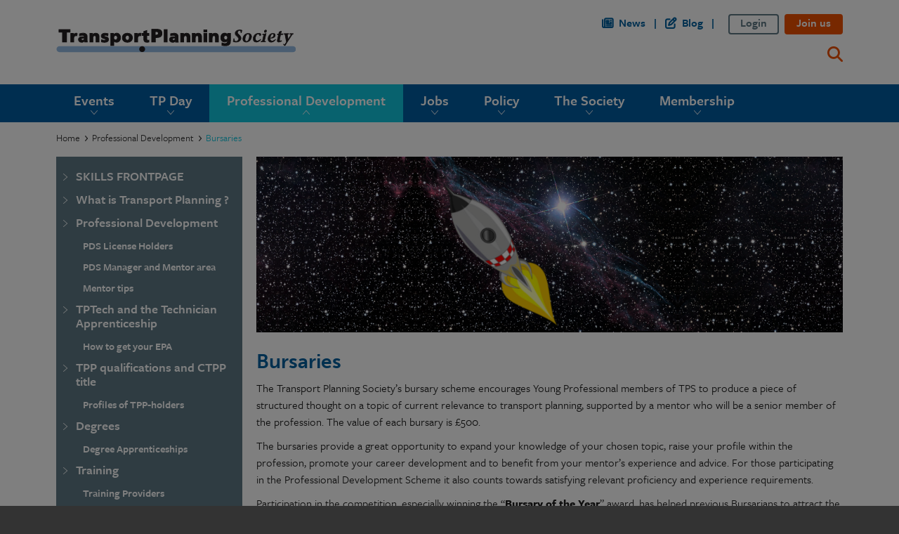

--- FILE ---
content_type: text/html; charset=UTF-8
request_url: https://tps.org.uk/profession/bursaries
body_size: 30875
content:
<!DOCTYPE HTML>
<html xmlns="http://www.w3.org/1999/xhtml" xml:lang="en-gb" lang="en-gb">
<head>
<meta http-equiv="content-type" content="text/html; charset=UTF-8" />
<base href="https://tps.org.uk/">
<title>Bursaries for Professional Development in Transport</title>
<link rel="canonical" href="https://tps.org.uk/profession/bursaries"/>
<meta property="og:url" content="https://tps.org.uk/profession/bursaries"/>
<meta property="og:type" content="website"/>
<meta property="og:title" content="Bursaries for Professional Development in Transport"/>
<meta property="og:image:type" content="image/webp" />
<meta property="og:image" content="https://tps.org.uk/public/images/GRRqw/943_630/policy%20paper%201.webp"/>
<meta property="og:image:width" content="943" />
<meta property="og:image:height" content="630" />
<meta property="og:image:secure_url" content="https://tps.org.uk/public/images/GRRqw/943_630/policy%20paper%201.webp"/>
<meta name="twitter:card" content="summary"></meta>
<meta name="twitter:title" content="Bursaries for Professional Development in Transport"/>
<meta name="twitter:image" content="https://tps.org.uk/public/images/GRRqw/943_630/policy%20paper%201.webp"></meta>
<meta property="og:description" content=""/>
<meta name="description" content="" />
<meta name="generator" content="Zenario" />
<meta name="keywords" content="bursaries bursary" />
<link type="image/png" rel="icon" href="https://tps.org.uk/public/special_images/U4J7b/favicon.png"/>
<link type="image/x-icon" rel="shortcut icon" href="https://tps.org.uk/public/special_images/u4KdM/favicon.ico"/>
<link rel="stylesheet" type="text/css" href="https://tps.org.uk/zenario/libs/yarn/@fortawesome/fontawesome-free/css/all.min.css?v=10.4.t8yta5"/>
<link rel="stylesheet" type="text/css" media="screen" href="https://tps.org.uk/zenario/libs/manually_maintained/mit/colorbox/colorbox.min.css?v=10.4.t8yta5"/>
<link rel="stylesheet" type="text/css" media="screen" href="https://tps.org.uk/zenario/libs/manually_maintained/mit/jqueryui/jquery-ui.min.css?v=10.4.t8yta5"/>
<style type="text/css">@media all and (max-width:768px){.grid_clear,.grid_space,.pad_slot,.responsive{display:none}}@media all and (min-width:769px){body{min-width:769px}.container_12{min-width:769px;max-width:1140px;margin:0 auto;padding:0}.container_12 .span{display:inline;float:left;margin-left:.9%;margin-right:.9%}.container_12 .span{margin-left:.9%;margin-right:.9%}.container_12 .span1{width:6.533%}.container_12 .span2{width:14.867%}.container_12 .span3{width:23.2%}.container_12 .span3 .span{margin-left:3.879%;margin-right:3.879%}.container_12 .span3 .span1{width:28.161%}.container_12 .span3 .span2{width:64.08%}.container_12 .span4{width:31.533%}.container_12 .span4 .span{margin-left:2.854%;margin-right:2.854%}.container_12 .span4 .span1{width:20.719%}.container_12 .span4 .span2{width:47.146%}.container_12 .span4 .span3{width:73.573%}.container_12 .span5{width:39.867%}.container_12 .span6{width:48.2%}.container_12 .span6 .span{margin-left:1.867%;margin-right:1.867%}.container_12 .span6 .span1{width:13.555%}.container_12 .span6 .span2{width:30.844%}.container_12 .span6 .span3{width:48.133%}.container_12 .span6 .span4{width:65.422%}.container_12 .span6 .span5{width:82.711%}.container_12 .span7{width:56.533%}.container_12 .span8{width:64.867%}.container_12 .span8 .span{margin-left:1.387%;margin-right:1.387%}.container_12 .span8 .span1{width:10.072%}.container_12 .span8 .span2{width:22.919%}.container_12 .span8 .span3{width:35.766%}.container_12 .span8 .span4{width:48.613%}.container_12 .span8 .span5{width:61.459%}.container_12 .span8 .span6{width:74.306%}.container_12 .span8 .span7{width:87.153%}.container_12 .span9{width:73.2%}.container_12 .span9 .span{margin-left:1.23%;margin-right:1.23%}.container_12 .span9 .span1{width:8.925%}.container_12 .span9 .span2{width:20.31%}.container_12 .span9 .span3{width:31.694%}.container_12 .span9 .span4{width:43.078%}.container_12 .span9 .span5{width:54.463%}.container_12 .span9 .span6{width:65.847%}.container_12 .span9 .span7{width:77.231%}.container_12 .span9 .span8{width:88.616%}.container_12 .span10{width:81.533%}.container_12 .span11{width:89.867%}.container_12 .span12{width:98.2%}.container_12 .span12 .span{margin-left:.916%;margin-right:.916%}.container_12 .span12 .span1{width:6.653%}.container_12 .span12 .span2{width:15.139%}.container_12 .span12 .span3{width:23.625%}.container_12 .span12 .span4{width:32.111%}.container_12 .span12 .span5{width:40.597%}.container_12 .span12 .span6{width:49.084%}.container_12 .span12 .span7{width:57.57%}.container_12 .span12 .span8{width:66.056%}.container_12 .span12 .span9{width:74.542%}.container_12 .span12 .span10{width:83.028%}.container_12 .span12 .span11{width:91.514%}.container_12 .span1_1{width:98.2%}.container_12 .span .span1_1,.container_12 .span .span .span1_1{width:100%}.container_12 .alpha{margin-left:.9%}.container_12 .omega{margin-right:.9%}.container .span .alpha,.container .span .span .alpha{margin-left:0}.container .span .omega,.container .span .span .omega{margin-right:0;margin-left:-50px}.container .omega{margin-left:-50px;float:right}.container:before,.container:after{content:'.'}.container:before,.container:after,.grid_clear,.pad_slot{width:0;height:0;font-size:0;line-height:0;display:block;overflow:hidden;visibility:hidden}.pad_slot{height:1px}.container:after,.grid_clear{clear:both}.responsive_only,.container .responsive_only{display:none}}</style>
<link rel="stylesheet" type="text/css" href="https://tps.org.uk/public/css/skin_2/t8yg2e.min.css"/>
<style type="text/css" id="plgslt_Slot_Header_Search_Box-styles">
body.mobile #plgslt_Slot_Header_Search_Box_search_results { display: block; }
#plgslt_Slot_Header_Search_Box_html_results { width: 50% }
body.mobile #plgslt_Slot_Header_Search_Box_html_results { width: 100% }
#plgslt_Slot_Header_Search_Box_news_results { width: 50% }
body.mobile #plgslt_Slot_Header_Search_Box_news_results { width: 100% }
</style>
<script type="text/javascript">var google_recaptcha = {
	sitekey: "6LfyE2sqAAAAAOXrBrT1ZDUp0GYYoCnDNMuQqCEt",
	theme: "light"
};</script>
<meta name="viewport" content="width=device-width, initial-scale=1"/>
<!-- TypeKit font -->
<script src="https://use.typekit.net/idt4bmv.js"></script>
<script>try{Typekit.load({ async: true });}catch(e){}</script>
<!-- END TypeKit font -->

<script type="text/javascript">window.zenarioCodeVersion = "10.4.t8yta5"</script></head>
<body class="desktop no_js webkit chrome ">
<script type="text/javascript">
(function(h,c,m,n,p,k){c.URLBasePath=k;var l=c.addEventListener,q=c.zOnLoad=function(a){c.$?$(a):l?l("DOMContentLoaded",a):a()},e=c.zenarioL={},g=e.set=function(a,b,d,f){d=d||"not_"+b;a||(f=b,b=d,d=f);h.body.className=h.body.className.replace(new RegExp("\\b("+d+")\\b","g"),"")+" "+b;e[d]=!(e[b]=!0)},r=e.resize=function(a){var b=e.set,d=a.responsive,f=c.innerWidth;b(a.fluid,"fluid","fixed");b(d&&f<a.minWidth,"mobile","desktop");b(!d||f>=a.maxWidth,"fullsize","notfullsize")},t=e.init=function(a){r(c.zenarioGrid=
a)};e.cType=m;e.layoutId=n;e.skinId=p;t({});g(!0,"js","no_js");g(c!==c.parent,"in_iframe");g(1<c.devicePixelRatio,"retina");g("ontouchstart"in c||navigator.msMaxTouchPoints,"touchscreen","non_touchscreen");q(function(a){var b=h.querySelectorAll('a[href^="#"]:not([class^="mm-"])'),d=b.length,f=location;for(a=0;a<d;++a)b[a].href=f.pathname+f.search+b[a].href.replace(k,"")})})(document,window,"html",6,2,"https://tps.org.uk/");
</script>


<!--googleoff: all-->
<div id="zenario_cookie_consent" class="zenario_cookie_consent cookies_explicit"></div>
<div id="zenario_cookie_consent_manage_popup" class="zenario_cookie_consent_manage_popup" style="opacity:0; visibility:hidden;"></div>
<script type="text/javascript" src="zenario/cookie_message.php?type=accept"></script>
<!--googleon: all-->
<div id="zenario_skin" class="zenario_skin">
<div id="zenario_layout" class="zenario_html_layout">
<div id="zenario_citem" class="lang_en-gb">
<script type="text/javascript">
	zenarioL.init({"cols":12,"minWidth":769,"maxWidth":1140,"fluid":true,"responsive":true});
</script>

<div class="Gridbreak_Header">
	<div class="container container_12">
		<div class="span span12 span1_1 alpha omega responsive_only slot  Slot_Header_Responsive_Menu">
			

					<div id="plgslt_Slot_Header_Responsive_Menu"  class="zenario_slot zenario_full_slot zenario_menu_responsive_push_pull zenario_menu_responsive_push_pull__default_style zenario_menu_responsive_push_pull_9700 zenario_slot_in_header"><nav id="plgslt_Slot_Header_Responsive_Menu_push_pull_menu" class="zenario_push_pull-menu zenario_push_pull-menu_offcanvas" aria-hidden="true" style="display:block;">
	<div class="zenario_push_pull-panels">

															
																															
																										
						
																												
							<div id="zz_node_21" class="zenario_push_pull-panel  zenario_push_pull-panel_opened   ">
																	<div class="zenario_push_pull-navbar">
										
										<a class="zenario_push_pull-navbar__title">
																							Menu
																					</a>

																			</div>
																<ul class="zenario_push_pull-listview">
														
																						<li class="level1 zenario_menu_node zenario_menu_node_special home"><a  href="https://tps.org.uk/">Home</a></li>
														
													
						<li id="plgslt_Slot_Header_Responsive_Menu_node_21" class="zenario_menu_node level1 level1_1 has_child zenario_push_pull-listitem">
							
							<a href="https://tps.org.uk/events">Events</a>

													
															<a
									class="zenario_push_pull-btn zenario_push_pull-btn_next zenario_push_pull-listitem__btn"
									id="plgslt_Slot_Header_Responsive_Menu_node_21_toggle}}"
									onclick="zenario_menu_responsive_push_pull.menuNodeToggleOnclick('zz_node_21', 'zz_child_of_node_21', 'open');"
								>
									<span class="zenario_push_pull-sronly">Open submenu</span>
								</a>
													</li>

												
												
											
																			
						
													
						<li id="plgslt_Slot_Header_Responsive_Menu_node_478" class="zenario_menu_node level1 level1_5 has_child zenario_push_pull-listitem">
							
							<a href="https://tps.org.uk/transport-planning-day-and-campaign">TP Day</a>

													
															<a
									class="zenario_push_pull-btn zenario_push_pull-btn_next zenario_push_pull-listitem__btn"
									id="plgslt_Slot_Header_Responsive_Menu_node_478_toggle}}"
									onclick="zenario_menu_responsive_push_pull.menuNodeToggleOnclick('zz_node_21', 'zz_child_of_node_478', 'open');"
								>
									<span class="zenario_push_pull-sronly">Open submenu</span>
								</a>
													</li>

												
												
											
																			
						
													
						<li id="plgslt_Slot_Header_Responsive_Menu_node_25" class="zenario_menu_node level1 level1_12 level1_on level1_12_on has_child zenario_push_pull-listitem">
							
							<a href="https://tps.org.uk/profession">Professional Development</a>

													
															<a
									class="zenario_push_pull-btn zenario_push_pull-btn_next zenario_push_pull-listitem__btn"
									id="plgslt_Slot_Header_Responsive_Menu_node_25_toggle}}"
									onclick="zenario_menu_responsive_push_pull.menuNodeToggleOnclick('zz_node_21', 'zz_child_of_node_25', 'open');"
								>
									<span class="zenario_push_pull-sronly">Open submenu</span>
								</a>
													</li>

												
												
											
																			
						
													
						<li id="plgslt_Slot_Header_Responsive_Menu_node_4" class="zenario_menu_node level1 level1_30 has_child zenario_push_pull-listitem">
							
							<a href="https://tps.org.uk/opportunities">Jobs</a>

													
															<a
									class="zenario_push_pull-btn zenario_push_pull-btn_next zenario_push_pull-listitem__btn"
									id="plgslt_Slot_Header_Responsive_Menu_node_4_toggle}}"
									onclick="zenario_menu_responsive_push_pull.menuNodeToggleOnclick('zz_node_21', 'zz_child_of_node_4', 'open');"
								>
									<span class="zenario_push_pull-sronly">Open submenu</span>
								</a>
													</li>

												
												
											
																			
						
													
						<li id="plgslt_Slot_Header_Responsive_Menu_node_28" class="zenario_menu_node level1 level1_35 has_child zenario_push_pull-listitem">
							
							<a href="https://tps.org.uk/tps-policy">Policy</a>

													
															<a
									class="zenario_push_pull-btn zenario_push_pull-btn_next zenario_push_pull-listitem__btn"
									id="plgslt_Slot_Header_Responsive_Menu_node_28_toggle}}"
									onclick="zenario_menu_responsive_push_pull.menuNodeToggleOnclick('zz_node_21', 'zz_child_of_node_28', 'open');"
								>
									<span class="zenario_push_pull-sronly">Open submenu</span>
								</a>
													</li>

												
												
											
																			
						
													
						<li id="plgslt_Slot_Header_Responsive_Menu_node_26" class="zenario_menu_node level1 level1_54 has_child zenario_push_pull-listitem">
							
							<a href="https://tps.org.uk/The-Society">The Society</a>

													
															<a
									class="zenario_push_pull-btn zenario_push_pull-btn_next zenario_push_pull-listitem__btn"
									id="plgslt_Slot_Header_Responsive_Menu_node_26_toggle}}"
									onclick="zenario_menu_responsive_push_pull.menuNodeToggleOnclick('zz_node_21', 'zz_child_of_node_26', 'open');"
								>
									<span class="zenario_push_pull-sronly">Open submenu</span>
								</a>
													</li>

												
												
											
																			
						
													
						<li id="plgslt_Slot_Header_Responsive_Menu_node_23" class="zenario_menu_node level1 level1_72 has_child zenario_push_pull-listitem">
							
							<a href="https://tps.org.uk/membership">Membership</a>

													
															<a
									class="zenario_push_pull-btn zenario_push_pull-btn_next zenario_push_pull-listitem__btn"
									id="plgslt_Slot_Header_Responsive_Menu_node_23_toggle}}"
									onclick="zenario_menu_responsive_push_pull.menuNodeToggleOnclick('zz_node_21', 'zz_child_of_node_23', 'open');"
								>
									<span class="zenario_push_pull-sronly">Open submenu</span>
								</a>
													</li>

																																				<li class="level1 zenario_menu_node zenario_menu_node_special log_in"><a  href="https://tps.org.uk/login">Log in</a></li>
																
								
															
																	<li id="push_pull_search_box" class="level1 zenario_menu_node zenario_menu_node_special search_box">
										<form class="search_entry_box" action="https://tps.org.uk/search" method="post">
											<input type="text" class="search_entry_input_box" id="plgslt_Slot_Header_Responsive_Menu_search_input_box" name="searchString" value=""
																									placeholder="Search the site"
																							/>
											<input type="submit" class="search_entry_button" value="Search" />
										</form>
									</li>
															
													
														</ul>
							</div>
												
					
																											
																										
																										
																												
							<div id="zz_child_of_node_21" class="zenario_push_pull-panel  zenario_push_pull-hidden  ">
																	<div class="zenario_push_pull-navbar">
																					<a
												class="zenario_push_pull-btn zenario_push_pull-btn_prev zenario_push_pull-navbar__btn"
												onclick="zenario_menu_responsive_push_pull.menuNodeToggleOnclick('zz_node_21', 'zz_child_of_node_21', 'close');"
											>
												<span class="zenario_push_pull-sronly">Close submenu</span>
											</a>
										
										<a class="zenario_push_pull-navbar__title">
																							Events
																					</a>

																					<span class="zenario_push_pull-btn zenario_push_pull-navbar__btn"></span>
																			</div>
																<ul class="zenario_push_pull-listview">
														
																					
													
						<li id="plgslt_Slot_Header_Responsive_Menu_node_229" class="zenario_menu_node level2 level2_2 zenario_push_pull-listitem">
							
							<a href="https://tps.org.uk/events">All Events</a>

													
													</li>

												
												
											
																			
						
													
						<li id="plgslt_Slot_Header_Responsive_Menu_node_228" class="zenario_menu_node level2 level2_3 zenario_push_pull-listitem">
							
							<a href="https://tps.org.uk/events/tps_events">TPS Events</a>

													
													</li>

												
												
											
																			
						
													
						<li id="plgslt_Slot_Header_Responsive_Menu_node_231" class="zenario_menu_node level2 level2_4 zenario_push_pull-listitem">
							
							<a href="https://tps.org.uk/events/tps-supported-events">TPS Supported Events</a>

													
													</li>

												
														</ul>
							</div>
												
					
																				
																			
																										
																												
							<div id="zz_child_of_node_478" class="zenario_push_pull-panel  zenario_push_pull-hidden  ">
																	<div class="zenario_push_pull-navbar">
																					<a
												class="zenario_push_pull-btn zenario_push_pull-btn_prev zenario_push_pull-navbar__btn"
												onclick="zenario_menu_responsive_push_pull.menuNodeToggleOnclick('zz_node_21', 'zz_child_of_node_478', 'close');"
											>
												<span class="zenario_push_pull-sronly">Close submenu</span>
											</a>
										
										<a class="zenario_push_pull-navbar__title">
																							TP Day
																					</a>

																					<span class="zenario_push_pull-btn zenario_push_pull-navbar__btn"></span>
																			</div>
																<ul class="zenario_push_pull-listview">
														
																					
													
						<li id="plgslt_Slot_Header_Responsive_Menu_node_1627" class="zenario_menu_node level2 level2_6 has_child zenario_push_pull-listitem">
							
							<a href="https://tps.org.uk/transport-planning-day-and-campaign/transport-planning-day-2025">Transport Planning Day 2025</a>

													
															<a
									class="zenario_push_pull-btn zenario_push_pull-btn_next zenario_push_pull-listitem__btn"
									id="plgslt_Slot_Header_Responsive_Menu_node_1627_toggle}}"
									onclick="zenario_menu_responsive_push_pull.menuNodeToggleOnclick('zz_child_of_node_478', 'zz_child_of_node_1627', 'open');"
								>
									<span class="zenario_push_pull-sronly">Open submenu</span>
								</a>
													</li>

												
												
											
																			
						
													
						<li id="plgslt_Slot_Header_Responsive_Menu_node_717" class="zenario_menu_node level2 level2_9 zenario_push_pull-listitem">
							
							<a href="https://tps.org.uk/transport-planning-day-and-campaign">Transport Planning Day</a>

													
													</li>

												
												
											
																			
						
													
						<li id="plgslt_Slot_Header_Responsive_Menu_node_366" class="zenario_menu_node level2 level2_10 node_hide_children zenario_push_pull-listitem">
							
							<a href="https://tps.org.uk/transport-planning-day-and-campaign/read-our-blogs">Blog</a>

													
													</li>

												
												
											
																			
						
													
						<li id="plgslt_Slot_Header_Responsive_Menu_node_1056" class="zenario_menu_node level2 level2_11 zenario_push_pull-listitem">
							
							<a href="https://tps.org.uk/transport-planning-day-and-campaign/transport-planning-day-archive">Archive</a>

													
													</li>

												
														</ul>
							</div>
												
					
																				
																			
																										
																												
							<div id="zz_child_of_node_25" class="zenario_push_pull-panel  zenario_push_pull-hidden  ">
																	<div class="zenario_push_pull-navbar">
																					<a
												class="zenario_push_pull-btn zenario_push_pull-btn_prev zenario_push_pull-navbar__btn"
												onclick="zenario_menu_responsive_push_pull.menuNodeToggleOnclick('zz_node_21', 'zz_child_of_node_25', 'close');"
											>
												<span class="zenario_push_pull-sronly">Close submenu</span>
											</a>
										
										<a class="zenario_push_pull-navbar__title">
																							Professional Development
																					</a>

																					<span class="zenario_push_pull-btn zenario_push_pull-navbar__btn"></span>
																			</div>
																<ul class="zenario_push_pull-listview">
														
																					
													
						<li id="plgslt_Slot_Header_Responsive_Menu_node_112" class="zenario_menu_node level2 level2_13 zenario_push_pull-listitem">
							
							<a href="https://tps.org.uk/profession">SKILLS FRONTPAGE</a>

													
													</li>

												
												
											
																			
						
													
						<li id="plgslt_Slot_Header_Responsive_Menu_node_29" class="zenario_menu_node level2 level2_14 zenario_push_pull-listitem">
							
							<a href="https://tps.org.uk/profession/careers">What is Transport Planning ?</a>

													
													</li>

												
												
											
																			
						
													
						<li id="plgslt_Slot_Header_Responsive_Menu_node_30" class="zenario_menu_node level2 level2_15 has_child zenario_push_pull-listitem">
							
							<a href="https://tps.org.uk/profession/professional-development">Professional Development</a>

													
															<a
									class="zenario_push_pull-btn zenario_push_pull-btn_next zenario_push_pull-listitem__btn"
									id="plgslt_Slot_Header_Responsive_Menu_node_30_toggle}}"
									onclick="zenario_menu_responsive_push_pull.menuNodeToggleOnclick('zz_child_of_node_25', 'zz_child_of_node_30', 'open');"
								>
									<span class="zenario_push_pull-sronly">Open submenu</span>
								</a>
													</li>

												
												
											
																			
						
													
						<li id="plgslt_Slot_Header_Responsive_Menu_node_622" class="zenario_menu_node level2 level2_19 has_child zenario_push_pull-listitem">
							
							<a href="https://tps.org.uk/profession/tp-tech">TPTech and the Technician Apprenticeship</a>

													
															<a
									class="zenario_push_pull-btn zenario_push_pull-btn_next zenario_push_pull-listitem__btn"
									id="plgslt_Slot_Header_Responsive_Menu_node_622_toggle}}"
									onclick="zenario_menu_responsive_push_pull.menuNodeToggleOnclick('zz_child_of_node_25', 'zz_child_of_node_622', 'open');"
								>
									<span class="zenario_push_pull-sronly">Open submenu</span>
								</a>
													</li>

												
												
											
																			
						
													
						<li id="plgslt_Slot_Header_Responsive_Menu_node_32" class="zenario_menu_node level2 level2_21 has_child zenario_push_pull-listitem">
							
							<a href="https://tps.org.uk/profession/tpp-qualificationsand-ctpp-title">TPP qualifications and CTPP title</a>

													
															<a
									class="zenario_push_pull-btn zenario_push_pull-btn_next zenario_push_pull-listitem__btn"
									id="plgslt_Slot_Header_Responsive_Menu_node_32_toggle}}"
									onclick="zenario_menu_responsive_push_pull.menuNodeToggleOnclick('zz_child_of_node_25', 'zz_child_of_node_32', 'open');"
								>
									<span class="zenario_push_pull-sronly">Open submenu</span>
								</a>
													</li>

												
												
											
																			
						
													
						<li id="plgslt_Slot_Header_Responsive_Menu_node_31" class="zenario_menu_node level2 level2_23 has_child zenario_push_pull-listitem">
							
							<a href="https://tps.org.uk/profession/degrees">Degrees</a>

													
															<a
									class="zenario_push_pull-btn zenario_push_pull-btn_next zenario_push_pull-listitem__btn"
									id="plgslt_Slot_Header_Responsive_Menu_node_31_toggle}}"
									onclick="zenario_menu_responsive_push_pull.menuNodeToggleOnclick('zz_child_of_node_25', 'zz_child_of_node_31', 'open');"
								>
									<span class="zenario_push_pull-sronly">Open submenu</span>
								</a>
													</li>

												
												
											
																			
						
													
						<li id="plgslt_Slot_Header_Responsive_Menu_node_9" class="zenario_menu_node level2 level2_25 has_child zenario_push_pull-listitem">
							
							<a href="https://tps.org.uk/profession/training">Training</a>

													
															<a
									class="zenario_push_pull-btn zenario_push_pull-btn_next zenario_push_pull-listitem__btn"
									id="plgslt_Slot_Header_Responsive_Menu_node_9_toggle}}"
									onclick="zenario_menu_responsive_push_pull.menuNodeToggleOnclick('zz_child_of_node_25', 'zz_child_of_node_9', 'open');"
								>
									<span class="zenario_push_pull-sronly">Open submenu</span>
								</a>
													</li>

												
												
											
																			
						
													
						<li id="plgslt_Slot_Header_Responsive_Menu_node_118" class="zenario_menu_node level2 level2_28 zenario_push_pull-listitem">
							
							<a href="https://tps.org.uk/profession/training-provider-login">Training Provider Login</a>

													
													</li>

												
												
											
																			
						
													
						<li id="plgslt_Slot_Header_Responsive_Menu_node_39" class="zenario_menu_node level2 level2_29 level2_on level2_29_on current zenario_push_pull-listitem">
							
							<a href="https://tps.org.uk/profession/bursaries">Bursaries</a>

													
													</li>

												
														</ul>
							</div>
												
					
																				
																			
																										
																												
							<div id="zz_child_of_node_4" class="zenario_push_pull-panel  zenario_push_pull-hidden  ">
																	<div class="zenario_push_pull-navbar">
																					<a
												class="zenario_push_pull-btn zenario_push_pull-btn_prev zenario_push_pull-navbar__btn"
												onclick="zenario_menu_responsive_push_pull.menuNodeToggleOnclick('zz_node_21', 'zz_child_of_node_4', 'close');"
											>
												<span class="zenario_push_pull-sronly">Close submenu</span>
											</a>
										
										<a class="zenario_push_pull-navbar__title">
																							Jobs
																					</a>

																					<span class="zenario_push_pull-btn zenario_push_pull-navbar__btn"></span>
																			</div>
																<ul class="zenario_push_pull-listview">
														
																					
													
						<li id="plgslt_Slot_Header_Responsive_Menu_node_111" class="zenario_menu_node level2 level2_31 zenario_push_pull-listitem">
							
							<a href="https://tps.org.uk/opportunities">JOBS FRONTPAGE</a>

													
													</li>

												
												
											
																			
						
													
						<li id="plgslt_Slot_Header_Responsive_Menu_node_117" class="zenario_menu_node level2 level2_32 has_child zenario_push_pull-listitem">
							
							<a href="https://tps.org.uk/opportunities/employer-login">Employer Login</a>

													
															<a
									class="zenario_push_pull-btn zenario_push_pull-btn_next zenario_push_pull-listitem__btn"
									id="plgslt_Slot_Header_Responsive_Menu_node_117_toggle}}"
									onclick="zenario_menu_responsive_push_pull.menuNodeToggleOnclick('zz_child_of_node_4', 'zz_child_of_node_117', 'open');"
								>
									<span class="zenario_push_pull-sronly">Open submenu</span>
								</a>
													</li>

												
												
											
																			
						
													
						<li id="plgslt_Slot_Header_Responsive_Menu_node_5" class="zenario_menu_node level2 level2_34 zenario_push_pull-listitem">
							
							<a href="https://tps.org.uk/opportunities/vacancies">Current Vacancies</a>

													
													</li>

												
														</ul>
							</div>
												
					
																				
																			
																										
																												
							<div id="zz_child_of_node_28" class="zenario_push_pull-panel  zenario_push_pull-hidden  ">
																	<div class="zenario_push_pull-navbar">
																					<a
												class="zenario_push_pull-btn zenario_push_pull-btn_prev zenario_push_pull-navbar__btn"
												onclick="zenario_menu_responsive_push_pull.menuNodeToggleOnclick('zz_node_21', 'zz_child_of_node_28', 'close');"
											>
												<span class="zenario_push_pull-sronly">Close submenu</span>
											</a>
										
										<a class="zenario_push_pull-navbar__title">
																							Policy
																					</a>

																					<span class="zenario_push_pull-btn zenario_push_pull-navbar__btn"></span>
																			</div>
																<ul class="zenario_push_pull-listview">
														
																					
													
						<li id="plgslt_Slot_Header_Responsive_Menu_node_1659" class="zenario_menu_node level2 level2_36 zenario_push_pull-listitem">
							
							<a href="https://tps.org.uk/tps-policy/influencing-travel-behaviour-think-piece">Influencing Travel Behaviour - Think Piece</a>

													
													</li>

												
												
											
																			
						
													
						<li id="plgslt_Slot_Header_Responsive_Menu_node_87" class="zenario_menu_node level2 level2_37 zenario_push_pull-listitem">
							
							<a href="https://tps.org.uk/tps-policy">POLICY FRONTPAGE</a>

													
													</li>

												
												
											
																			
						
													
						<li id="plgslt_Slot_Header_Responsive_Menu_node_1559" class="zenario_menu_node level2 level2_38 zenario_push_pull-listitem">
							
							<a href="https://tps.org.uk/tps-policy/policy-panel">Policy panel</a>

													
													</li>

												
												
											
																			
						
													
						<li id="plgslt_Slot_Header_Responsive_Menu_node_1756" class="zenario_menu_node level2 level2_39 zenario_push_pull-listitem">
							
							<a href="https://tps.org.uk/tps-policy/green-book-review">The Green Book Review</a>

													
													</li>

												
												
											
																			
						
													
						<li id="plgslt_Slot_Header_Responsive_Menu_node_1597" class="zenario_menu_node level2 level2_40 zenario_push_pull-listitem">
							
							<a href="https://tps.org.uk/tps-policy/integrated-transport-strategy">TPS Response to the Integrated Transport Strategy Call for Ideas</a>

													
													</li>

												
												
											
																			
						
													
						<li id="plgslt_Slot_Header_Responsive_Menu_node_1521" class="zenario_menu_node level2 level2_41 zenario_push_pull-listitem">
							
							<a href="https://tps.org.uk/tps-policy/nppf-response-to-government-consultation">TPS Response to Government Consultation on Proposed Reforms to the NPPF</a>

													
													</li>

												
												
											
																			
						
													
						<li id="plgslt_Slot_Header_Responsive_Menu_node_1493" class="zenario_menu_node level2 level2_42 zenario_push_pull-listitem">
							
							<a href="https://tps.org.uk/tps-policy/tps-comment-on-political-party-manifestos">TPS Comment on Political Party Manifestos</a>

													
													</li>

												
												
											
																			
						
													
						<li id="plgslt_Slot_Header_Responsive_Menu_node_1333" class="zenario_menu_node level2 level2_43 zenario_push_pull-listitem">
							
							<a href="https://tps.org.uk/tps-policy/tps-parking-policy-principles">TPS&#039; Parking Policy Principles</a>

													
													</li>

												
												
											
																			
						
													
						<li id="plgslt_Slot_Header_Responsive_Menu_node_1296" class="zenario_menu_node level2 level2_44 zenario_push_pull-listitem">
							
							<a href="https://tps.org.uk/tps-policy/response-from-tps-to-the-ris3-consultation">Response from TPS to the RIS3 consultation</a>

													
													</li>

												
												
											
																			
						
													
						<li id="plgslt_Slot_Header_Responsive_Menu_node_1226" class="zenario_menu_node level2 level2_45 zenario_push_pull-listitem">
							
							<a href="https://tps.org.uk/tps-policy/spatial-planning-transport-decarbonisation">Spatial planning with transport and decarbonisation</a>

													
													</li>

												
												
											
																			
						
													
						<li id="plgslt_Slot_Header_Responsive_Menu_node_1220" class="zenario_menu_node level2 level2_46 zenario_push_pull-listitem">
							
							<a href="https://tps.org.uk/tps-policy/strategic-road-investment-transport-select">Strategic road investment</a>

													
													</li>

												
												
											
																			
						
													
						<li id="plgslt_Slot_Header_Responsive_Menu_node_1162" class="zenario_menu_node level2 level2_47 zenario_push_pull-listitem">
							
							<a href="https://tps.org.uk/tps-policy/state-of-the-nations-update-2022">State of the Nations Update</a>

													
													</li>

												
												
											
																			
						
													
						<li id="plgslt_Slot_Header_Responsive_Menu_node_680" class="zenario_menu_node level2 level2_48 zenario_push_pull-listitem">
							
							<a href="https://tps.org.uk/tps-policy/state-of-the-nations-2020">State of the Nations Report</a>

													
													</li>

												
												
											
																			
						
													
						<li id="plgslt_Slot_Header_Responsive_Menu_node_1018" class="zenario_menu_node level2 level2_49 zenario_push_pull-listitem">
							
							<a href="https://tps.org.uk/tps-policy/policies-years">Policies 2015 - 2022</a>

													
													</li>

												
												
											
																			
						
													
						<li id="plgslt_Slot_Header_Responsive_Menu_node_1001" class="zenario_menu_node level2 level2_50 zenario_push_pull-listitem">
							
							<a href="https://tps.org.uk/tps-policy/messages-from-the-chair">Messages from the Chair</a>

													
													</li>

												
												
											
																			
						
													
						<li id="plgslt_Slot_Header_Responsive_Menu_node_1644" class="zenario_menu_node level2 level2_51 zenario_push_pull-listitem">
							
							<a href="https://tps.org.uk/tps-policy/vision-led-planning-report-how-to-plan-development">Vision Led Planning Report</a>

													
													</li>

												
												
											
																			
						
													
						<li id="plgslt_Slot_Header_Responsive_Menu_node_1682" class="zenario_menu_node level2 level2_52 zenario_push_pull-listitem">
							
							<a href="https://tps.org.uk/tps-policy/rethinking-transport-assessments-a-research">Rethinking Transport Assessments – A Research Proposal</a>

													
													</li>

												
												
											
																			
						
													
						<li id="plgslt_Slot_Header_Responsive_Menu_node_1687" class="zenario_menu_node level2 level2_53 zenario_push_pull-listitem">
							
							<a href="https://tps.org.uk/tps-policy/implicit-bias-in-planning-decisions">Implicit Bias in Planning Decisions - Recommendations</a>

													
													</li>

												
														</ul>
							</div>
												
					
																				
																			
																										
																												
							<div id="zz_child_of_node_26" class="zenario_push_pull-panel  zenario_push_pull-hidden  ">
																	<div class="zenario_push_pull-navbar">
																					<a
												class="zenario_push_pull-btn zenario_push_pull-btn_prev zenario_push_pull-navbar__btn"
												onclick="zenario_menu_responsive_push_pull.menuNodeToggleOnclick('zz_node_21', 'zz_child_of_node_26', 'close');"
											>
												<span class="zenario_push_pull-sronly">Close submenu</span>
											</a>
										
										<a class="zenario_push_pull-navbar__title">
																							The Society
																					</a>

																					<span class="zenario_push_pull-btn zenario_push_pull-navbar__btn"></span>
																			</div>
																<ul class="zenario_push_pull-listview">
														
																					
													
						<li id="plgslt_Slot_Header_Responsive_Menu_node_110" class="zenario_menu_node level2 level2_55 zenario_push_pull-listitem">
							
							<a href="https://tps.org.uk/The-Society">SOCIETY FRONTPAGE</a>

													
													</li>

												
												
											
																			
						
													
						<li id="plgslt_Slot_Header_Responsive_Menu_node_34" class="zenario_menu_node level2 level2_56 zenario_push_pull-listitem">
							
							<a href="https://tps.org.uk/The-Society/tps_board">Board Members</a>

													
													</li>

												
												
											
																			
						
													
						<li id="plgslt_Slot_Header_Responsive_Menu_node_35" class="zenario_menu_node level2 level2_57 zenario_push_pull-listitem">
							
							<a href="https://tps.org.uk/The-Society/our_history">Our History</a>

													
													</li>

												
												
											
																			
						
													
						<li id="plgslt_Slot_Header_Responsive_Menu_node_36" class="zenario_menu_node level2 level2_58 has_child zenario_push_pull-listitem">
							
							<a href="https://tps.org.uk/The-Society/supporters">Supporting Institutions</a>

													
															<a
									class="zenario_push_pull-btn zenario_push_pull-btn_next zenario_push_pull-listitem__btn"
									id="plgslt_Slot_Header_Responsive_Menu_node_36_toggle}}"
									onclick="zenario_menu_responsive_push_pull.menuNodeToggleOnclick('zz_child_of_node_26', 'zz_child_of_node_36', 'open');"
								>
									<span class="zenario_push_pull-sronly">Open submenu</span>
								</a>
													</li>

												
												
											
																			
						
													
						<li id="plgslt_Slot_Header_Responsive_Menu_node_852" class="zenario_menu_node level2 level2_63 has_child zenario_push_pull-listitem">
							
							<a href="https://tps.org.uk/The-Society/the-tps-hall-of-fame">The TPS Hall of Fame</a>

													
															<a
									class="zenario_push_pull-btn zenario_push_pull-btn_next zenario_push_pull-listitem__btn"
									id="plgslt_Slot_Header_Responsive_Menu_node_852_toggle}}"
									onclick="zenario_menu_responsive_push_pull.menuNodeToggleOnclick('zz_child_of_node_26', 'zz_child_of_node_852', 'open');"
								>
									<span class="zenario_push_pull-sronly">Open submenu</span>
								</a>
													</li>

												
												
											
																			
						
													
						<li id="plgslt_Slot_Header_Responsive_Menu_node_27" class="zenario_menu_node level2 level2_67 zenario_push_pull-listitem">
							
							<a href="https://tps.org.uk/The-Society/regions-nations">Regions &amp; Nations</a>

													
													</li>

												
												
											
																			
						
													
						<li id="plgslt_Slot_Header_Responsive_Menu_node_1125" class="zenario_menu_node level2 level2_68 has_child zenario_push_pull-listitem">
							
							<a href="https://tps.org.uk/The-Society/tps-new-zealand">TPS New Zealand</a>

													
															<a
									class="zenario_push_pull-btn zenario_push_pull-btn_next zenario_push_pull-listitem__btn"
									id="plgslt_Slot_Header_Responsive_Menu_node_1125_toggle}}"
									onclick="zenario_menu_responsive_push_pull.menuNodeToggleOnclick('zz_child_of_node_26', 'zz_child_of_node_1125', 'open');"
								>
									<span class="zenario_push_pull-sronly">Open submenu</span>
								</a>
													</li>

												
														</ul>
							</div>
												
					
																				
																			
																										
																												
							<div id="zz_child_of_node_23" class="zenario_push_pull-panel  zenario_push_pull-hidden  ">
																	<div class="zenario_push_pull-navbar">
																					<a
												class="zenario_push_pull-btn zenario_push_pull-btn_prev zenario_push_pull-navbar__btn"
												onclick="zenario_menu_responsive_push_pull.menuNodeToggleOnclick('zz_node_21', 'zz_child_of_node_23', 'close');"
											>
												<span class="zenario_push_pull-sronly">Close submenu</span>
											</a>
										
										<a class="zenario_push_pull-navbar__title">
																							Membership
																					</a>

																					<span class="zenario_push_pull-btn zenario_push_pull-navbar__btn"></span>
																			</div>
																<ul class="zenario_push_pull-listview">
														
																					
													
						<li id="plgslt_Slot_Header_Responsive_Menu_node_107" class="zenario_menu_node level2 level2_73 zenario_push_pull-listitem">
							
							<a href="https://tps.org.uk/membership">MEMBERSHIP FRONTPAGE</a>

													
													</li>

												
												
											
																			
						
													
						<li id="plgslt_Slot_Header_Responsive_Menu_node_24" class="zenario_menu_node level2 level2_74 has_child zenario_push_pull-listitem">
							
							<a href="https://tps.org.uk/membership/individual">Individual &amp; Student</a>

													
															<a
									class="zenario_push_pull-btn zenario_push_pull-btn_next zenario_push_pull-listitem__btn"
									id="plgslt_Slot_Header_Responsive_Menu_node_24_toggle}}"
									onclick="zenario_menu_responsive_push_pull.menuNodeToggleOnclick('zz_child_of_node_23', 'zz_child_of_node_24', 'open');"
								>
									<span class="zenario_push_pull-sronly">Open submenu</span>
								</a>
													</li>

												
												
											
																			
						
													
						<li id="plgslt_Slot_Header_Responsive_Menu_node_41" class="zenario_menu_node level2 level2_77 has_child zenario_push_pull-listitem">
							
							<a href="https://tps.org.uk/membership/tps-partner-programme">TPS Partner Programme</a>

													
															<a
									class="zenario_push_pull-btn zenario_push_pull-btn_next zenario_push_pull-listitem__btn"
									id="plgslt_Slot_Header_Responsive_Menu_node_41_toggle}}"
									onclick="zenario_menu_responsive_push_pull.menuNodeToggleOnclick('zz_child_of_node_23', 'zz_child_of_node_41', 'open');"
								>
									<span class="zenario_push_pull-sronly">Open submenu</span>
								</a>
													</li>

												
												
											
																			
						
													
						<li id="plgslt_Slot_Header_Responsive_Menu_node_204" class="zenario_menu_node level2 level2_81 zenario_push_pull-listitem">
							
							<a href="https://tps.org.uk/privacy-notice-non-individual-members">Privacy Notice: Non-Individual Members</a>

													
													</li>

												
														</ul>
							</div>
												
					
																											
																										
																										
																												
							<div id="zz_child_of_node_1627" class="zenario_push_pull-panel  zenario_push_pull-hidden  ">
																	<div class="zenario_push_pull-navbar">
																					<a
												class="zenario_push_pull-btn zenario_push_pull-btn_prev zenario_push_pull-navbar__btn"
												onclick="zenario_menu_responsive_push_pull.menuNodeToggleOnclick('zz_child_of_node_478', 'zz_child_of_node_1627', 'close');"
											>
												<span class="zenario_push_pull-sronly">Close submenu</span>
											</a>
										
										<a class="zenario_push_pull-navbar__title">
																							Transport Planning Day 2025
																					</a>

																					<span class="zenario_push_pull-btn zenario_push_pull-navbar__btn"></span>
																			</div>
																<ul class="zenario_push_pull-listview">
														
																					
													
						<li id="plgslt_Slot_Header_Responsive_Menu_node_1628" class="zenario_menu_node level3 level3_7 zenario_push_pull-listitem">
							
							<a href="https://tps.org.uk/transport-planning-day-and-campaign/transport-planning-day-2025/sponsorship-opportunities-2025">Sponsorship Opportunities</a>

													
													</li>

												
												
											
																			
						
													
						<li id="plgslt_Slot_Header_Responsive_Menu_node_1629" class="zenario_menu_node level3 level3_8 zenario_push_pull-listitem">
							
							<a href="https://tps.org.uk/transport-planning-day-and-campaign/transport-planning-day-2025/transport-planning-day-2025-sponsors">Sponsors</a>

													
													</li>

												
														</ul>
							</div>
												
					
																				
																			
																										
																												
							<div id="zz_child_of_node_30" class="zenario_push_pull-panel  zenario_push_pull-hidden  ">
																	<div class="zenario_push_pull-navbar">
																					<a
												class="zenario_push_pull-btn zenario_push_pull-btn_prev zenario_push_pull-navbar__btn"
												onclick="zenario_menu_responsive_push_pull.menuNodeToggleOnclick('zz_child_of_node_25', 'zz_child_of_node_30', 'close');"
											>
												<span class="zenario_push_pull-sronly">Close submenu</span>
											</a>
										
										<a class="zenario_push_pull-navbar__title">
																							Professional Development
																					</a>

																					<span class="zenario_push_pull-btn zenario_push_pull-navbar__btn"></span>
																			</div>
																<ul class="zenario_push_pull-listview">
														
																					
													
						<li id="plgslt_Slot_Header_Responsive_Menu_node_854" class="zenario_menu_node level3 level3_16 zenario_push_pull-listitem">
							
							<a href="https://tps.org.uk/profession/professional-development/pds-license-holders">PDS License Holders</a>

													
													</li>

												
												
											
																			
						
													
						<li id="plgslt_Slot_Header_Responsive_Menu_node_1397" class="zenario_menu_node level3 level3_17 private zenario_push_pull-listitem">
							
							<a href="https://tps.org.uk/profession/professional-development/pds-documents">PDS Manager and Mentor area</a>

													
													</li>

												
												
											
																			
						
													
						<li id="plgslt_Slot_Header_Responsive_Menu_node_237" class="zenario_menu_node level3 level3_18 zenario_push_pull-listitem">
							
							<a href="https://tps.org.uk/profession/professional-development/mentor-tips">Mentor tips</a>

													
													</li>

												
														</ul>
							</div>
												
					
																				
																			
																										
																												
							<div id="zz_child_of_node_622" class="zenario_push_pull-panel  zenario_push_pull-hidden  ">
																	<div class="zenario_push_pull-navbar">
																					<a
												class="zenario_push_pull-btn zenario_push_pull-btn_prev zenario_push_pull-navbar__btn"
												onclick="zenario_menu_responsive_push_pull.menuNodeToggleOnclick('zz_child_of_node_25', 'zz_child_of_node_622', 'close');"
											>
												<span class="zenario_push_pull-sronly">Close submenu</span>
											</a>
										
										<a class="zenario_push_pull-navbar__title">
																							TPTech and the Technician Apprenticeship
																					</a>

																					<span class="zenario_push_pull-btn zenario_push_pull-navbar__btn"></span>
																			</div>
																<ul class="zenario_push_pull-listview">
														
																					
													
						<li id="plgslt_Slot_Header_Responsive_Menu_node_1641" class="zenario_menu_node level3 level3_20 zenario_push_pull-listitem">
							
							<a href="https://tps.org.uk/profession/tp-tech/epa">How to get your EPA</a>

													
													</li>

												
														</ul>
							</div>
												
					
																				
																			
																										
																												
							<div id="zz_child_of_node_32" class="zenario_push_pull-panel  zenario_push_pull-hidden  ">
																	<div class="zenario_push_pull-navbar">
																					<a
												class="zenario_push_pull-btn zenario_push_pull-btn_prev zenario_push_pull-navbar__btn"
												onclick="zenario_menu_responsive_push_pull.menuNodeToggleOnclick('zz_child_of_node_25', 'zz_child_of_node_32', 'close');"
											>
												<span class="zenario_push_pull-sronly">Close submenu</span>
											</a>
										
										<a class="zenario_push_pull-navbar__title">
																							TPP qualifications and CTPP title
																					</a>

																					<span class="zenario_push_pull-btn zenario_push_pull-navbar__btn"></span>
																			</div>
																<ul class="zenario_push_pull-listview">
														
																					
													
						<li id="plgslt_Slot_Header_Responsive_Menu_node_33" class="zenario_menu_node level3 level3_22 zenario_push_pull-listitem">
							
							<a href="https://tps.org.uk/profession/tpp-qualificationsand-ctpp-title/why-professional-qualification">Profiles of TPP-holders</a>

													
													</li>

												
														</ul>
							</div>
												
					
																				
																			
																										
																												
							<div id="zz_child_of_node_31" class="zenario_push_pull-panel  zenario_push_pull-hidden  ">
																	<div class="zenario_push_pull-navbar">
																					<a
												class="zenario_push_pull-btn zenario_push_pull-btn_prev zenario_push_pull-navbar__btn"
												onclick="zenario_menu_responsive_push_pull.menuNodeToggleOnclick('zz_child_of_node_25', 'zz_child_of_node_31', 'close');"
											>
												<span class="zenario_push_pull-sronly">Close submenu</span>
											</a>
										
										<a class="zenario_push_pull-navbar__title">
																							Degrees
																					</a>

																					<span class="zenario_push_pull-btn zenario_push_pull-navbar__btn"></span>
																			</div>
																<ul class="zenario_push_pull-listview">
														
																					
													
						<li id="plgslt_Slot_Header_Responsive_Menu_node_620" class="zenario_menu_node level3 level3_24 zenario_push_pull-listitem">
							
							<a href="https://tps.org.uk/profession/degrees/apprenticeships-and-degree-apprenticeships">Degree Apprenticeships</a>

													
													</li>

												
														</ul>
							</div>
												
					
																				
																			
																										
																												
							<div id="zz_child_of_node_9" class="zenario_push_pull-panel  zenario_push_pull-hidden  ">
																	<div class="zenario_push_pull-navbar">
																					<a
												class="zenario_push_pull-btn zenario_push_pull-btn_prev zenario_push_pull-navbar__btn"
												onclick="zenario_menu_responsive_push_pull.menuNodeToggleOnclick('zz_child_of_node_25', 'zz_child_of_node_9', 'close');"
											>
												<span class="zenario_push_pull-sronly">Close submenu</span>
											</a>
										
										<a class="zenario_push_pull-navbar__title">
																							Training
																					</a>

																					<span class="zenario_push_pull-btn zenario_push_pull-navbar__btn"></span>
																			</div>
																<ul class="zenario_push_pull-listview">
														
																					
													
						<li id="plgslt_Slot_Header_Responsive_Menu_node_55" class="zenario_menu_node level3 level3_26 zenario_push_pull-listitem">
							
							<a href="https://tps.org.uk/profession/training/training-providers">Training Providers</a>

													
													</li>

												
												
											
																			
						
													
						<li id="plgslt_Slot_Header_Responsive_Menu_node_119" class="zenario_menu_node level3 level3_27 zenario_push_pull-listitem">
							
							<a href="https://tps.org.uk/profession/training/training-sessions-search">Training Sessions Search</a>

													
													</li>

												
														</ul>
							</div>
												
					
																				
																			
																										
																												
							<div id="zz_child_of_node_117" class="zenario_push_pull-panel  zenario_push_pull-hidden  ">
																	<div class="zenario_push_pull-navbar">
																					<a
												class="zenario_push_pull-btn zenario_push_pull-btn_prev zenario_push_pull-navbar__btn"
												onclick="zenario_menu_responsive_push_pull.menuNodeToggleOnclick('zz_child_of_node_4', 'zz_child_of_node_117', 'close');"
											>
												<span class="zenario_push_pull-sronly">Close submenu</span>
											</a>
										
										<a class="zenario_push_pull-navbar__title">
																							Employer Login
																					</a>

																					<span class="zenario_push_pull-btn zenario_push_pull-navbar__btn"></span>
																			</div>
																<ul class="zenario_push_pull-listview">
														
																					
													
						<li id="plgslt_Slot_Header_Responsive_Menu_node_45" class="zenario_menu_node level3 level3_33 zenario_push_pull-listitem">
							
							<a href="https://tps.org.uk/opportunities/employer-login/employeradvertise">How to Advertise</a>

													
													</li>

												
														</ul>
							</div>
												
					
																				
																			
																										
																												
							<div id="zz_child_of_node_36" class="zenario_push_pull-panel  zenario_push_pull-hidden  ">
																	<div class="zenario_push_pull-navbar">
																					<a
												class="zenario_push_pull-btn zenario_push_pull-btn_prev zenario_push_pull-navbar__btn"
												onclick="zenario_menu_responsive_push_pull.menuNodeToggleOnclick('zz_child_of_node_26', 'zz_child_of_node_36', 'close');"
											>
												<span class="zenario_push_pull-sronly">Close submenu</span>
											</a>
										
										<a class="zenario_push_pull-navbar__title">
																							Supporting Institutions
																					</a>

																					<span class="zenario_push_pull-btn zenario_push_pull-navbar__btn"></span>
																			</div>
																<ul class="zenario_push_pull-listview">
														
																					
													
						<li id="plgslt_Slot_Header_Responsive_Menu_node_113" class="zenario_menu_node level3 level3_59 link_external zenario_push_pull-listitem">
							
							<a href="https://www.ice.org.uk/" target="_blank">ICE</a>

													
													</li>

												
												
											
																			
						
													
						<li id="plgslt_Slot_Header_Responsive_Menu_node_115" class="zenario_menu_node level3 level3_60 link_external zenario_push_pull-listitem">
							
							<a href="https://www.ciltuk.org.uk/" target="_blank">CILT</a>

													
													</li>

												
												
											
																			
						
													
						<li id="plgslt_Slot_Header_Responsive_Menu_node_114" class="zenario_menu_node level3 level3_61 link_external zenario_push_pull-listitem">
							
							<a href="http://www.ciht.org.uk/" target="_blank">CIHT</a>

													
													</li>

												
												
											
																			
						
													
						<li id="plgslt_Slot_Header_Responsive_Menu_node_116" class="zenario_menu_node level3 level3_62 link_external zenario_push_pull-listitem">
							
							<a href="http://www.rtpi.org.uk/" target="_blank">RTPI</a>

													
													</li>

												
														</ul>
							</div>
												
					
																				
																			
																										
																												
							<div id="zz_child_of_node_852" class="zenario_push_pull-panel  zenario_push_pull-hidden  ">
																	<div class="zenario_push_pull-navbar">
																					<a
												class="zenario_push_pull-btn zenario_push_pull-btn_prev zenario_push_pull-navbar__btn"
												onclick="zenario_menu_responsive_push_pull.menuNodeToggleOnclick('zz_child_of_node_26', 'zz_child_of_node_852', 'close');"
											>
												<span class="zenario_push_pull-sronly">Close submenu</span>
											</a>
										
										<a class="zenario_push_pull-navbar__title">
																							The TPS Hall of Fame
																					</a>

																					<span class="zenario_push_pull-btn zenario_push_pull-navbar__btn"></span>
																			</div>
																<ul class="zenario_push_pull-listview">
														
																					
													
						<li id="plgslt_Slot_Header_Responsive_Menu_node_836" class="zenario_menu_node level3 level3_64 zenario_push_pull-listitem">
							
							<a href="https://tps.org.uk/The-Society/the-tps-hall-of-fame/transport-planner-of-the-year">Transport Planner of the Year</a>

													
													</li>

												
												
											
																			
						
													
						<li id="plgslt_Slot_Header_Responsive_Menu_node_1369" class="zenario_menu_node level3 level3_65 zenario_push_pull-listitem">
							
							<a href="https://tps.org.uk/The-Society/the-tps-hall-of-fame/young-transport-planner-of-the-year">Young Transport Planner of the Year</a>

													
													</li>

												
												
											
																			
						
													
						<li id="plgslt_Slot_Header_Responsive_Menu_node_842" class="zenario_menu_node level3 level3_66 zenario_push_pull-listitem">
							
							<a href="https://tps.org.uk/The-Society/the-tps-hall-of-fame/best-paper-award-for-a-young-professional">Best Paper by a Young Professional Award</a>

													
													</li>

												
														</ul>
							</div>
												
					
																				
																			
																										
																												
							<div id="zz_child_of_node_1125" class="zenario_push_pull-panel  zenario_push_pull-hidden  ">
																	<div class="zenario_push_pull-navbar">
																					<a
												class="zenario_push_pull-btn zenario_push_pull-btn_prev zenario_push_pull-navbar__btn"
												onclick="zenario_menu_responsive_push_pull.menuNodeToggleOnclick('zz_child_of_node_26', 'zz_child_of_node_1125', 'close');"
											>
												<span class="zenario_push_pull-sronly">Close submenu</span>
											</a>
										
										<a class="zenario_push_pull-navbar__title">
																							TPS New Zealand
																					</a>

																					<span class="zenario_push_pull-btn zenario_push_pull-navbar__btn"></span>
																			</div>
																<ul class="zenario_push_pull-listview">
														
																					
													
						<li id="plgslt_Slot_Header_Responsive_Menu_node_1127" class="zenario_menu_node level3 level3_69 zenario_push_pull-listitem">
							
							<a href="https://tps.org.uk/The-Society/tps-new-zealand/tps-new-zealand-membership">Membership</a>

													
													</li>

												
												
											
																			
						
													
						<li id="plgslt_Slot_Header_Responsive_Menu_node_1128" class="zenario_menu_node level3 level3_70 zenario_push_pull-listitem">
							
							<a href="https://tps.org.uk/The-Society/tps-new-zealand/tps-new-zealand-tpp-qualification">TPP Qualification</a>

													
													</li>

												
												
											
																			
						
													
						<li id="plgslt_Slot_Header_Responsive_Menu_node_1129" class="zenario_menu_node level3 level3_71 zenario_push_pull-listitem">
							
							<a href="https://tps.org.uk/The-Society/tps-new-zealand/tps-new-zealand-pds">Professional Development Scheme (PDS)</a>

													
													</li>

												
														</ul>
							</div>
												
					
																				
																			
																										
																												
							<div id="zz_child_of_node_24" class="zenario_push_pull-panel  zenario_push_pull-hidden  ">
																	<div class="zenario_push_pull-navbar">
																					<a
												class="zenario_push_pull-btn zenario_push_pull-btn_prev zenario_push_pull-navbar__btn"
												onclick="zenario_menu_responsive_push_pull.menuNodeToggleOnclick('zz_child_of_node_23', 'zz_child_of_node_24', 'close');"
											>
												<span class="zenario_push_pull-sronly">Close submenu</span>
											</a>
										
										<a class="zenario_push_pull-navbar__title">
																							Individual & Student
																					</a>

																					<span class="zenario_push_pull-btn zenario_push_pull-navbar__btn"></span>
																			</div>
																<ul class="zenario_push_pull-listview">
														
																					
													
						<li id="plgslt_Slot_Header_Responsive_Menu_node_821" class="zenario_menu_node level3 level3_75 zenario_push_pull-listitem">
							
							<a href="https://tps.org.uk/membership/individual/register">Enquiries / Join Us</a>

													
													</li>

												
												
											
																			
						
													
						<li id="plgslt_Slot_Header_Responsive_Menu_node_82" class="zenario_menu_node level3 level3_76 zenario_push_pull-listitem">
							
							<a href="https://tps.org.uk/membership/individual/manage-your-membership">Manage your membership</a>

													
													</li>

												
														</ul>
							</div>
												
					
																				
																			
																										
																												
							<div id="zz_child_of_node_41" class="zenario_push_pull-panel  zenario_push_pull-hidden  ">
																	<div class="zenario_push_pull-navbar">
																					<a
												class="zenario_push_pull-btn zenario_push_pull-btn_prev zenario_push_pull-navbar__btn"
												onclick="zenario_menu_responsive_push_pull.menuNodeToggleOnclick('zz_child_of_node_23', 'zz_child_of_node_41', 'close');"
											>
												<span class="zenario_push_pull-sronly">Close submenu</span>
											</a>
										
										<a class="zenario_push_pull-navbar__title">
																							TPS Partner Programme
																					</a>

																					<span class="zenario_push_pull-btn zenario_push_pull-navbar__btn"></span>
																			</div>
																<ul class="zenario_push_pull-listview">
														
																					
													
						<li id="plgslt_Slot_Header_Responsive_Menu_node_42" class="zenario_menu_node level3 level3_78 zenario_push_pull-listitem">
							
							<a href="https://tps.org.uk/membership/tps-partner-programme/our-skills-partners">Our Skills Partners</a>

													
													</li>

												
												
											
																			
						
													
						<li id="plgslt_Slot_Header_Responsive_Menu_node_1594" class="zenario_menu_node level3 level3_79 zenario_push_pull-listitem">
							
							<a href="https://tps.org.uk/membership/tps-partner-programme/our-corporate-partners">Our Corporate Partners</a>

													
													</li>

												
												
											
																			
						
													
						<li id="plgslt_Slot_Header_Responsive_Menu_node_1595" class="zenario_menu_node level3 level3_80 zenario_push_pull-listitem">
							
							<a href="https://tps.org.uk/membership/tps-partner-programme/our-public-sector-partners">Our Public Sector Partners</a>

													
													</li>

												
														</ul>
							</div>
												
					
												
	</div>
</nav>

<a id="plgslt_Slot_Header_Responsive_Menu_mmenu-hamburger" class="zenario_push_pull-hamburger preventScrolling" onclick="zenario_menu_responsive_push_pull.hamburgerOnclick('plgslt_Slot_Header_Responsive_Menu', 'open')">
	<span class="top-bar"></span>
	<span class="middle-bar"></span>
	<span class="bottom-bar"></span>
</a>
					</div>		</div>
		<div class="grid_clear"></div>
		<div class="span span6 span1_2 slot_logo alpha slot  Slot_Header_Logo">
			

					<div id="plgslt_Slot_Header_Logo"  class="zenario_slot zenario_full_slot zenario_banner zenario_image_container zenario_image_container__default_style zenario_banner_1036 zenario_slot_in_header">
<div class="banner_wrap"><div class="banner_wrap_outer"><div class="banner_wrap_inner" >
	
			
	<div class="banner_image">
					<a
				
				href="https://tps.org.uk/"
			>
						<picture>
	<img
		id="plgslt_Slot_Header_Logo_img"
		src="https://tps.org.uk/public/images/Q7mzl/TPS%2Blogo.svg"
		style="width: 341px; height: 36px;"
		type="image/svg+xml"
		alt="Transport Planning Society"
	/>
</picture>

				
				
									</a>
			</div>
		
	</div></div></div>
					</div>		</div>
		<div class="span span6 span1_2 Grouping_Header omega responsive">
			<div class="span span6 span1_1 slot_login_join alpha omega slot  Slot_Header_Login_Join">
				

					<div id="plgslt_Slot_Header_Login_Join"  class="zenario_slot zenario_full_slot zenario_plugin_nest nest_top_bar zenario_plugin_nest_2115 zenario_slot_in_header">

	
			
<div class="nest_wrap">
		
					
		<div class="nest_plugins_wrap">
																	
					<div
						class="
							nest_plugins
														slide_2 
						"
											>
																			

					<div id="plgslt_Slot_Header_Login_Join-486"  class="zenario_slot zenario_full_slot zenario_menu zenario_menu__default_style zenario_menu_2115_486 zenario_slot_in_header">

<div class="wrap_menu ">
<div class="wrap_menu_outer">
<div class="wrap_menu_inner">
							
			
			<ul>
				<li class="zenario_menu_node level1 level1_1 node_news">
					<span class="menu_image"></span>
										
					<a href="https://tps.org.uk/news">News</a>
					
										
									</li>
			</ul>
								
			
			<ul>
				<li class="zenario_menu_node level1 level1_2 node_blog">
					<span class="menu_image"></span>
										
					<a href="https://tps.org.uk/transport-planning-day-and-campaign/read-our-blogs">Blog</a>
					
										
									</li>
			</ul>
			
	</div>
</div>
</div>


					</div>																				

					<div id="plgslt_Slot_Header_Login_Join-14"  class="zenario_slot zenario_full_slot zenario_banner banner_button_grey zenario_banner_2115_14 zenario_slot_in_header">
<div class="banner_wrap"><div class="banner_wrap_outer"><div class="banner_wrap_inner" >
	
		
			<div class="banner_content">
							<div class="banner_title">
					<p>
													<a href="https://tps.org.uk/login" >Login</a>
											</p>
				</div>
				
			
					</div>
	</div></div></div>
					</div>																				

					<div id="plgslt_Slot_Header_Login_Join-15"  class="zenario_slot zenario_full_slot zenario_banner banner_button_orange zenario_banner_2115_15 zenario_slot_in_header">
<div class="banner_wrap"><div class="banner_wrap_outer"><div class="banner_wrap_inner" >
	
		
			<div class="banner_content">
							<div class="banner_title">
					<p>
													<a href="https://tps.org.uk/membership/individual/register" >Join us</a>
											</p>
				</div>
				
			
					</div>
	</div></div></div>
					</div>																		</div>
									</div>
		
		
	
</div>

					</div>			</div>
		</div>
		<div class="grid_clear"></div>
		<div class="span span12 span1_1 slot_search_box alpha omega responsive slot  Slot_Header_Search_Box">
			

					<div id="plgslt_Slot_Header_Search_Box"  class="zenario_slot zenario_full_slot zenario_advanced_search zenario_advanced_search__default_style zenario_advanced_search_9699 zenario_slot_in_header">
			<div id="plgslt_Slot_Header_Search_Box_search_button_panel" class="search_button_panel">
			<div
				id="plgslt_Slot_Header_Search_Box_search_button"
				class="search_button"
				onclick="zenario_advanced_search.searchButtonOnClick('plgslt_Slot_Header_Search_Box');"
				style="display: block;"
			>
				Open search
			</div>
		</div>
		
					
	<div id="plgslt_Slot_Header_Search_Box-search_entry_box_panel" class="search_entry_box_panel" style="display: none;">

<div class="search_area">
	<div class="zenario_advanced_search_criteria">
		    <form type="post" action="https://tps.org.uk/search">
        <div>
                        
            
            <input
                id="plgslt_Slot_Header_Search_Box-search_input_box"
                type="text"
                class="search_input_box"
                name="searchString"

                
                value="" 
                onkeyup="zenario_advanced_search.onKeyUp('plgslt_Slot_Header_Search_Box', this, 'html', 'search_entry_box', 500, '1');"
                autocomplete="off"
            />

			<input
				type="submit"
				class="search_entry_button"
				name="doSearch"
				value="Search"
							/>

                            <span
                    id = "plgslt_Slot_Header_Search_Box_close_button"
                    class="close_button"
                    onclick="zenario_advanced_search.closeButtonOnClick('plgslt_Slot_Header_Search_Box', 'search_entry_box');"
                >
                    X
                </span>
            
                        
                    </div>
    
				</form>
	</div>

	<div id="plgslt_Slot_Header_Search_Box_results" class="zenario_advanced_search_results">
						
							
									
						
			</div>
</div>

	</div>

					</div>		</div>
	</div>
</div>
<div class="slot Slot_Header_Menu slot_menu">
	

					<div id="plgslt_Slot_Header_Menu"  class="zenario_slot zenario_full_slot zenario_promo_menu zenario_promo_menu__default_style zenario_promo_menu_1045 zenario_slot_in_header">






<div class="wrap_menu">
	<div class="wrap_menu_outer">
		<div class="wrap_menu_inner">
					<ul>
						<li class="level1 level1_1  has_child   zenario_menu_node ">
														
							<a href="https://tps.org.uk/events"    ><span  		
		
		
	
	onmouseover="
		
				
		$('#plgslt_Slot_Header_Menu .feature_title').html('<h2>Latest\u0020events</h2>');
		$('#plgslt_Slot_Header_Menu .feature_text').html('\u003Cp\u003ESee\u0020all\u0020events\u0020here\u003C\/p\u003E');
		
				var el = zenario.get('plgslt_Slot_Header_Menu_node_id_21_feature_img');
		if (el) {
			if (zenario.addBasePath('https://tps.org.uk/public/images/nlo4A/promo-events.webp') != el.src) {
				$('#' + el.id).show();
				$('#' + el.id).stop().fadeTo(0, 0);
				el.src='https://tps.org.uk/public/images/nlo4A/promo-events.webp';
				el.srcset='https://tps.org.uk/public/images/nlo4A/promo-events.webp 2x';
				el.width='400';
				el.height='244';
				$('#' + el.id).stop().fadeTo(600, 1);
			}
						$('#' + el.id).removeAttr('onclick');
				$('#' + el.id).attr('onclick', '\tif\u0020\u0028\u0021window.zenarioA\u0029\u0020return\u0020true\u003B\n\tif\u0020\u0028zenarioA.pageMode\u0020\u003D\u003D\u0020\u0027menu\u0027\u0029\u0020\u007B\n\t\tzenarioAB.open\u0028\u0027zenario_menu\u0027,\u0020\u007B\u0027mID\u0027\u003A\u002721\u0027\u007D,\u0020\u0027feature_image\u0027\u0029\u003B\n\t\treturn\u0020false\u003B\n\t\u007D\n');
		}
		
					$('#plgslt_Slot_Header_Menu .feature_image a').attr('href', 'https://tps.org.uk/events');
		
			
							var start_link_tag = '<a href=\'https://tps.org.uk/events\'';
				start_link_tag += '>';
			
			var title = '<h2>Latest\u0020events</h2>';
				
				var end_link_tag = '</a>';
			
			$('#plgslt_Slot_Header_Menu .feature_title').html(start_link_tag + title + end_link_tag);
			$('#plgslt_Slot_Header_Menu .feature_text').html('&lt;p&gt;See all events here&lt;/p&gt;');
			
						$('#plgslt_Slot_Header_Menu .feature_title').removeAttr('onclick');
			$('#plgslt_Slot_Header_Menu .feature_text').removeAttr('onclick');
				$('#plgslt_Slot_Header_Menu .feature_title').attr('onclick', '\tif\u0020\u0028\u0021window.zenarioA\u0029\u0020return\u0020true\u003B\n\tif\u0020\u0028zenarioA.pageMode\u0020\u003D\u003D\u0020\u0027menu\u0027\u0029\u0020\u007B\n\t\tzenarioAB.open\u0028\u0027zenario_menu\u0027,\u0020\u007B\u0027mID\u0027\u003A\u002721\u0027\u007D,\u0020\u0027feature_image\u0027\u0029\u003B\n\t\treturn\u0020false\u003B\n\t\u007D\n');
				$('#plgslt_Slot_Header_Menu .feature_text').attr('onclick', '\tif\u0020\u0028\u0021window.zenarioA\u0029\u0020return\u0020true\u003B\n\tif\u0020\u0028zenarioA.pageMode\u0020\u003D\u003D\u0020\u0027menu\u0027\u0029\u0020\u007B\n\t\tzenarioAB.open\u0028\u0027zenario_menu\u0027,\u0020\u007B\u0027mID\u0027\u003A\u002721\u0027\u007D,\u0020\u0027feature_image\u0027\u0029\u003B\n\t\treturn\u0020false\u003B\n\t\u007D\n');
			
	"
 >Events</span></a>
														
								<div class="columns_wrap">
									<div class="columns_wrap_inner">
																				
										<div class="column">
												
													<div class="level2 level2_1     zenario_menu_node "  		
		
		
	
	onmouseover="
		
				
		$('#plgslt_Slot_Header_Menu .feature_title').html('<h2>Latest\u0020events</h2>');
		$('#plgslt_Slot_Header_Menu .feature_text').html('\u003Cp\u003ESee\u0020all\u0020events\u0020here\u003C\/p\u003E');
		
				var el = zenario.get('plgslt_Slot_Header_Menu_node_id_21_feature_img');
		if (el) {
			if (zenario.addBasePath('https://tps.org.uk/public/images/nlo4A/promo-events.webp') != el.src) {
				$('#' + el.id).show();
				$('#' + el.id).stop().fadeTo(0, 0);
				el.src='https://tps.org.uk/public/images/nlo4A/promo-events.webp';
				el.srcset='https://tps.org.uk/public/images/nlo4A/promo-events.webp 2x';
				el.width='400';
				el.height='244';
				$('#' + el.id).stop().fadeTo(600, 1);
			}
						$('#' + el.id).removeAttr('onclick');
		}
		
					$('#plgslt_Slot_Header_Menu .feature_image a').attr('href', 'https://tps.org.uk/events');
		
	"
 >
																													
															<a href="https://tps.org.uk/events"     >All Events</a>
																													
													</div>
												
													<div class="level2 level2_2     zenario_menu_node "  		
		
		
	
	onmouseover="
		
				
		$('#plgslt_Slot_Header_Menu .feature_title').html('<h2>Latest\u0020events</h2>');
		$('#plgslt_Slot_Header_Menu .feature_text').html('\u003Cp\u003ESee\u0020all\u0020events\u0020here\u003C\/p\u003E');
		
				var el = zenario.get('plgslt_Slot_Header_Menu_node_id_21_feature_img');
		if (el) {
			if (zenario.addBasePath('https://tps.org.uk/public/images/nlo4A/promo-events.webp') != el.src) {
				$('#' + el.id).show();
				$('#' + el.id).stop().fadeTo(0, 0);
				el.src='https://tps.org.uk/public/images/nlo4A/promo-events.webp';
				el.srcset='https://tps.org.uk/public/images/nlo4A/promo-events.webp 2x';
				el.width='400';
				el.height='244';
				$('#' + el.id).stop().fadeTo(600, 1);
			}
						$('#' + el.id).removeAttr('onclick');
		}
		
					$('#plgslt_Slot_Header_Menu .feature_image a').attr('href', 'https://tps.org.uk/events');
		
	"
 >
																													
															<a href="https://tps.org.uk/events/tps_events"     >TPS Events</a>
																													
													</div>
												
													<div class="level2 level2_4     zenario_menu_node "  		
		
		
	
	onmouseover="
		
				
		$('#plgslt_Slot_Header_Menu .feature_title').html('<h2>Latest\u0020events</h2>');
		$('#plgslt_Slot_Header_Menu .feature_text').html('\u003Cp\u003ESee\u0020all\u0020events\u0020here\u003C\/p\u003E');
		
				var el = zenario.get('plgslt_Slot_Header_Menu_node_id_21_feature_img');
		if (el) {
			if (zenario.addBasePath('https://tps.org.uk/public/images/nlo4A/promo-events.webp') != el.src) {
				$('#' + el.id).show();
				$('#' + el.id).stop().fadeTo(0, 0);
				el.src='https://tps.org.uk/public/images/nlo4A/promo-events.webp';
				el.srcset='https://tps.org.uk/public/images/nlo4A/promo-events.webp 2x';
				el.width='400';
				el.height='244';
				$('#' + el.id).stop().fadeTo(600, 1);
			}
						$('#' + el.id).removeAttr('onclick');
		}
		
					$('#plgslt_Slot_Header_Menu .feature_image a').attr('href', 'https://tps.org.uk/events');
		
	"
 >
																													
															<a href="https://tps.org.uk/events/tps-supported-events"     >TPS Supported Events</a>
																													
													</div>
										</div>
										
																					<div class="feature_wrap">
												<div class="feature_image" >
														<a href="https://tps.org.uk/events" >															<img id="plgslt_Slot_Header_Menu_node_id_21_feature_img" width="400" height="244" src="https://tps.org.uk/public/images/nlo4A/promo-events.webp" alt="promo events"  srcset="https://tps.org.uk/public/images/nlo4A/promo-events.webp 2x"   onclick="	if (!window.zenarioA) return true;
	if (zenarioA.pageMode == 'menu') {
		zenarioAB.open('zenario_menu', {'mID':'21'}, 'feature_image');
		return false;
	}
"/>
														</a>												</div>
								
													<div class="feature_content">
														<div class="feature_title">
																<a href="https://tps.org.uk/events" >
																	<h2>Latest events</h2>
																</a>
														</div>
														<div class="feature_text"><p>See all events here</p></div>
													</div>
											</div>
																			</div>
								</div>
						</li>
					</ul>
					<ul>
						<li class="level1 level1_2  has_child   zenario_menu_node ">
														
							<a href="https://tps.org.uk/transport-planning-day-and-campaign"    ><span  		
		
		
	
	onmouseover="
		
				
		$('#plgslt_Slot_Header_Menu .feature_title').html('<h2>&nbsp;</h2>');
		$('#plgslt_Slot_Header_Menu .feature_text').html('&nbsp;');
		
				var el = zenario.get('plgslt_Slot_Header_Menu_node_id_478_feature_img');
		if (el) {
			if (zenario.addBasePath('https://tps.org.uk/public/images/WJoQu/feature-image-tpday.webp') != el.src) {
				$('#' + el.id).show();
				$('#' + el.id).stop().fadeTo(0, 0);
				el.src='https://tps.org.uk/public/images/WJoQu/feature-image-tpday.webp';
				el.srcset='https://tps.org.uk/public/images/WJoQu/feature-image-tpday.webp 2x';
				el.width='400';
				el.height='244';
				$('#' + el.id).stop().fadeTo(600, 1);
			}
						$('#' + el.id).removeAttr('onclick');
				$('#' + el.id).attr('onclick', '\tif\u0020\u0028\u0021window.zenarioA\u0029\u0020return\u0020true\u003B\n\tif\u0020\u0028zenarioA.pageMode\u0020\u003D\u003D\u0020\u0027menu\u0027\u0029\u0020\u007B\n\t\tzenarioAB.open\u0028\u0027zenario_menu\u0027,\u0020\u007B\u0027mID\u0027\u003A\u0027478\u0027\u007D,\u0020\u0027feature_image\u0027\u0029\u003B\n\t\treturn\u0020false\u003B\n\t\u007D\n');
		}
		
					$('#plgslt_Slot_Header_Menu .feature_image a').attr('href', 'https://tps.org.uk/transport-planning-day-and-campaign/transport-planning-day-archive/transport-planning-day-2024');
		
			
							var start_link_tag = '<a href=\'https://tps.org.uk/transport-planning-day-and-campaign/transport-planning-day-archive/transport-planning-day-2024\'';
				start_link_tag += '>';
			
			var title = '<h2>\u0026nbsp</h2>';
				
				var end_link_tag = '</a>';
			
			$('#plgslt_Slot_Header_Menu .feature_title').html(start_link_tag + title + end_link_tag);
			$('#plgslt_Slot_Header_Menu .feature_text').html('&lt;p&gt;&amp;nbsp&lt;/p&gt;');
			
						$('#plgslt_Slot_Header_Menu .feature_title').removeAttr('onclick');
			$('#plgslt_Slot_Header_Menu .feature_text').removeAttr('onclick');
				$('#plgslt_Slot_Header_Menu .feature_title').attr('onclick', '\tif\u0020\u0028\u0021window.zenarioA\u0029\u0020return\u0020true\u003B\n\tif\u0020\u0028zenarioA.pageMode\u0020\u003D\u003D\u0020\u0027menu\u0027\u0029\u0020\u007B\n\t\tzenarioAB.open\u0028\u0027zenario_menu\u0027,\u0020\u007B\u0027mID\u0027\u003A\u0027478\u0027\u007D,\u0020\u0027feature_image\u0027\u0029\u003B\n\t\treturn\u0020false\u003B\n\t\u007D\n');
				$('#plgslt_Slot_Header_Menu .feature_text').attr('onclick', '\tif\u0020\u0028\u0021window.zenarioA\u0029\u0020return\u0020true\u003B\n\tif\u0020\u0028zenarioA.pageMode\u0020\u003D\u003D\u0020\u0027menu\u0027\u0029\u0020\u007B\n\t\tzenarioAB.open\u0028\u0027zenario_menu\u0027,\u0020\u007B\u0027mID\u0027\u003A\u0027478\u0027\u007D,\u0020\u0027feature_image\u0027\u0029\u003B\n\t\treturn\u0020false\u003B\n\t\u007D\n');
			
	"
 >TP Day</span></a>
														
								<div class="columns_wrap">
									<div class="columns_wrap_inner">
																				
										<div class="column">
												
													<div class="level2 level2_1  has_child   zenario_menu_node "  		
		
		
	
	onmouseover="
		
				
		$('#plgslt_Slot_Header_Menu .feature_title').html('<h2>&nbsp;</h2>');
		$('#plgslt_Slot_Header_Menu .feature_text').html('&nbsp;');
		
				var el = zenario.get('plgslt_Slot_Header_Menu_node_id_478_feature_img');
		if (el) {
			if (zenario.addBasePath('https://tps.org.uk/public/images/WJoQu/feature-image-tpday.webp') != el.src) {
				$('#' + el.id).show();
				$('#' + el.id).stop().fadeTo(0, 0);
				el.src='https://tps.org.uk/public/images/WJoQu/feature-image-tpday.webp';
				el.srcset='https://tps.org.uk/public/images/WJoQu/feature-image-tpday.webp 2x';
				el.width='400';
				el.height='244';
				$('#' + el.id).stop().fadeTo(600, 1);
			}
						$('#' + el.id).removeAttr('onclick');
		}
		
					$('#plgslt_Slot_Header_Menu .feature_image a').attr('href', 'https://tps.org.uk/transport-planning-day-and-campaign/transport-planning-day-archive/transport-planning-day-2024');
		
	"
 >
																													
															<a href="https://tps.org.uk/transport-planning-day-and-campaign/transport-planning-day-2025"     >Transport Planning Day 2025</a>
																													
													</div>
															<div class="level3 level3_1     zenario_menu_node "  		
		
		
	
	onmouseover="
		
				
		$('#plgslt_Slot_Header_Menu .feature_title').html('<h2>&nbsp;</h2>');
		$('#plgslt_Slot_Header_Menu .feature_text').html('&nbsp;');
		
				var el = zenario.get('plgslt_Slot_Header_Menu_node_id_478_feature_img');
		if (el) {
			if (zenario.addBasePath('https://tps.org.uk/public/images/WJoQu/feature-image-tpday.webp') != el.src) {
				$('#' + el.id).show();
				$('#' + el.id).stop().fadeTo(0, 0);
				el.src='https://tps.org.uk/public/images/WJoQu/feature-image-tpday.webp';
				el.srcset='https://tps.org.uk/public/images/WJoQu/feature-image-tpday.webp 2x';
				el.width='400';
				el.height='244';
				$('#' + el.id).stop().fadeTo(600, 1);
			}
						$('#' + el.id).removeAttr('onclick');
		}
		
					$('#plgslt_Slot_Header_Menu .feature_image a').attr('href', 'https://tps.org.uk/transport-planning-day-and-campaign/transport-planning-day-archive/transport-planning-day-2024');
		
	"
 >
																															
																<a href="https://tps.org.uk/transport-planning-day-and-campaign/transport-planning-day-2025/sponsorship-opportunities-2025"    >Sponsorship Opportunities</a>
																															
															</div>
															<div class="level3 level3_2     zenario_menu_node "  		
		
		
	
	onmouseover="
		
				
		$('#plgslt_Slot_Header_Menu .feature_title').html('<h2>&nbsp;</h2>');
		$('#plgslt_Slot_Header_Menu .feature_text').html('&nbsp;');
		
				var el = zenario.get('plgslt_Slot_Header_Menu_node_id_478_feature_img');
		if (el) {
			if (zenario.addBasePath('https://tps.org.uk/public/images/WJoQu/feature-image-tpday.webp') != el.src) {
				$('#' + el.id).show();
				$('#' + el.id).stop().fadeTo(0, 0);
				el.src='https://tps.org.uk/public/images/WJoQu/feature-image-tpday.webp';
				el.srcset='https://tps.org.uk/public/images/WJoQu/feature-image-tpday.webp 2x';
				el.width='400';
				el.height='244';
				$('#' + el.id).stop().fadeTo(600, 1);
			}
						$('#' + el.id).removeAttr('onclick');
		}
		
					$('#plgslt_Slot_Header_Menu .feature_image a').attr('href', 'https://tps.org.uk/transport-planning-day-and-campaign/transport-planning-day-archive/transport-planning-day-2024');
		
	"
 >
																															
																<a href="https://tps.org.uk/transport-planning-day-and-campaign/transport-planning-day-2025/transport-planning-day-2025-sponsors"    >Sponsors</a>
																															
															</div>
												
													<div class="level2 level2_2     zenario_menu_node "  		
		
		
	
	onmouseover="
		
				
		$('#plgslt_Slot_Header_Menu .feature_title').html('<h2>&nbsp;</h2>');
		$('#plgslt_Slot_Header_Menu .feature_text').html('&nbsp;');
		
				var el = zenario.get('plgslt_Slot_Header_Menu_node_id_478_feature_img');
		if (el) {
			if (zenario.addBasePath('https://tps.org.uk/public/images/WJoQu/feature-image-tpday.webp') != el.src) {
				$('#' + el.id).show();
				$('#' + el.id).stop().fadeTo(0, 0);
				el.src='https://tps.org.uk/public/images/WJoQu/feature-image-tpday.webp';
				el.srcset='https://tps.org.uk/public/images/WJoQu/feature-image-tpday.webp 2x';
				el.width='400';
				el.height='244';
				$('#' + el.id).stop().fadeTo(600, 1);
			}
						$('#' + el.id).removeAttr('onclick');
		}
		
					$('#plgslt_Slot_Header_Menu .feature_image a').attr('href', 'https://tps.org.uk/transport-planning-day-and-campaign/transport-planning-day-archive/transport-planning-day-2024');
		
	"
 >
																													
															<a href="https://tps.org.uk/transport-planning-day-and-campaign"     >Transport Planning Day</a>
																													
													</div>
												
													<div class="level2 level2_3   node_hide_children  zenario_menu_node "  		
		
		
	
	onmouseover="
		
				
		$('#plgslt_Slot_Header_Menu .feature_title').html('<h2>&nbsp;</h2>');
		$('#plgslt_Slot_Header_Menu .feature_text').html('&nbsp;');
		
				var el = zenario.get('plgslt_Slot_Header_Menu_node_id_478_feature_img');
		if (el) {
			if (zenario.addBasePath('https://tps.org.uk/public/images/WJoQu/feature-image-tpday.webp') != el.src) {
				$('#' + el.id).show();
				$('#' + el.id).stop().fadeTo(0, 0);
				el.src='https://tps.org.uk/public/images/WJoQu/feature-image-tpday.webp';
				el.srcset='https://tps.org.uk/public/images/WJoQu/feature-image-tpday.webp 2x';
				el.width='400';
				el.height='244';
				$('#' + el.id).stop().fadeTo(600, 1);
			}
						$('#' + el.id).removeAttr('onclick');
		}
		
					$('#plgslt_Slot_Header_Menu .feature_image a').attr('href', 'https://tps.org.uk/transport-planning-day-and-campaign/transport-planning-day-archive/transport-planning-day-2024');
		
	"
 >
																													
															<a href="https://tps.org.uk/transport-planning-day-and-campaign/read-our-blogs"     >Blog</a>
																													
													</div>
												
													<div class="level2 level2_4     zenario_menu_node "  		
		
		
	
	onmouseover="
		
				
		$('#plgslt_Slot_Header_Menu .feature_title').html('<h2>&nbsp;</h2>');
		$('#plgslt_Slot_Header_Menu .feature_text').html('&nbsp;');
		
				var el = zenario.get('plgslt_Slot_Header_Menu_node_id_478_feature_img');
		if (el) {
			if (zenario.addBasePath('https://tps.org.uk/public/images/WJoQu/feature-image-tpday.webp') != el.src) {
				$('#' + el.id).show();
				$('#' + el.id).stop().fadeTo(0, 0);
				el.src='https://tps.org.uk/public/images/WJoQu/feature-image-tpday.webp';
				el.srcset='https://tps.org.uk/public/images/WJoQu/feature-image-tpday.webp 2x';
				el.width='400';
				el.height='244';
				$('#' + el.id).stop().fadeTo(600, 1);
			}
						$('#' + el.id).removeAttr('onclick');
		}
		
					$('#plgslt_Slot_Header_Menu .feature_image a').attr('href', 'https://tps.org.uk/transport-planning-day-and-campaign/transport-planning-day-archive/transport-planning-day-2024');
		
	"
 >
																													
															<a href="https://tps.org.uk/transport-planning-day-and-campaign/transport-planning-day-archive"     >Archive</a>
																													
													</div>
										</div>
										
																					<div class="feature_wrap">
												<div class="feature_image" >
														<a href="https://tps.org.uk/transport-planning-day-and-campaign/transport-planning-day-archive/transport-planning-day-2024" >															<img id="plgslt_Slot_Header_Menu_node_id_478_feature_img" width="400" height="244" src="https://tps.org.uk/public/images/WJoQu/feature-image-tpday.webp" alt="feature image tpday"  srcset="https://tps.org.uk/public/images/WJoQu/feature-image-tpday.webp 2x"   onclick="	if (!window.zenarioA) return true;
	if (zenarioA.pageMode == 'menu') {
		zenarioAB.open('zenario_menu', {'mID':'478'}, 'feature_image');
		return false;
	}
"/>
														</a>												</div>
								
											</div>
																			</div>
								</div>
						</li>
					</ul>
					<ul>
						<li class="level1 level1_3  level1_on level1_3_on  has_child   zenario_menu_node ">
														
							<a href="https://tps.org.uk/profession"    ><span  		
		
		
	
	onmouseover="
		
				
		$('#plgslt_Slot_Header_Menu .feature_title').html('<h2>The\u0020Professional\u0020Qualification\u0020for\u0020Transport\u0020Planners</h2>');
		$('#plgslt_Slot_Header_Menu .feature_text').html('&nbsp;');
		
				var el = zenario.get('plgslt_Slot_Header_Menu_node_id_25_feature_img');
		if (el) {
			if (zenario.addBasePath('https://tps.org.uk/public/images/_iWKN/promo-TPP-qual-image.webp') != el.src) {
				$('#' + el.id).show();
				$('#' + el.id).stop().fadeTo(0, 0);
				el.src='https://tps.org.uk/public/images/_iWKN/promo-TPP-qual-image.webp';
				el.srcset='https://tps.org.uk/public/images/_iWKN/promo-TPP-qual-image.webp 2x';
				el.width='400';
				el.height='244';
				$('#' + el.id).stop().fadeTo(600, 1);
			}
						$('#' + el.id).removeAttr('onclick');
				$('#' + el.id).attr('onclick', '\tif\u0020\u0028\u0021window.zenarioA\u0029\u0020return\u0020true\u003B\n\tif\u0020\u0028zenarioA.pageMode\u0020\u003D\u003D\u0020\u0027menu\u0027\u0029\u0020\u007B\n\t\tzenarioAB.open\u0028\u0027zenario_menu\u0027,\u0020\u007B\u0027mID\u0027\u003A\u002725\u0027\u007D,\u0020\u0027feature_image\u0027\u0029\u003B\n\t\treturn\u0020false\u003B\n\t\u007D\n');
		}
		
					$('#plgslt_Slot_Header_Menu .feature_image a').attr('href', 'https://tps.org.uk/profession/tpp-qualificationsand-ctpp-title');
		
			
							var start_link_tag = '<a href=\'https://tps.org.uk/profession/tpp-qualificationsand-ctpp-title\'';
				start_link_tag += '>';
			
			var title = '<h2>The\u0020Professional\u0020Qualification\u0020for\u0020Transport\u0020Planners</h2>';
				
				var end_link_tag = '</a>';
			
			$('#plgslt_Slot_Header_Menu .feature_title').html(start_link_tag + title + end_link_tag);
			$('#plgslt_Slot_Header_Menu .feature_text').html('&lt;p&gt;&amp;nbsp&lt;/p&gt;');
			
						$('#plgslt_Slot_Header_Menu .feature_title').removeAttr('onclick');
			$('#plgslt_Slot_Header_Menu .feature_text').removeAttr('onclick');
				$('#plgslt_Slot_Header_Menu .feature_title').attr('onclick', '\tif\u0020\u0028\u0021window.zenarioA\u0029\u0020return\u0020true\u003B\n\tif\u0020\u0028zenarioA.pageMode\u0020\u003D\u003D\u0020\u0027menu\u0027\u0029\u0020\u007B\n\t\tzenarioAB.open\u0028\u0027zenario_menu\u0027,\u0020\u007B\u0027mID\u0027\u003A\u002725\u0027\u007D,\u0020\u0027feature_image\u0027\u0029\u003B\n\t\treturn\u0020false\u003B\n\t\u007D\n');
				$('#plgslt_Slot_Header_Menu .feature_text').attr('onclick', '\tif\u0020\u0028\u0021window.zenarioA\u0029\u0020return\u0020true\u003B\n\tif\u0020\u0028zenarioA.pageMode\u0020\u003D\u003D\u0020\u0027menu\u0027\u0029\u0020\u007B\n\t\tzenarioAB.open\u0028\u0027zenario_menu\u0027,\u0020\u007B\u0027mID\u0027\u003A\u002725\u0027\u007D,\u0020\u0027feature_image\u0027\u0029\u003B\n\t\treturn\u0020false\u003B\n\t\u007D\n');
			
	"
 >Professional Development</span></a>
														
								<div class="columns_wrap">
									<div class="columns_wrap_inner">
																				
										<div class="column">
												
													<div class="level2 level2_1     zenario_menu_node "  		
		
		
	
	onmouseover="
		
				
		$('#plgslt_Slot_Header_Menu .feature_title').html('<h2>The\u0020Professional\u0020Qualification\u0020for\u0020Transport\u0020Planners</h2>');
		$('#plgslt_Slot_Header_Menu .feature_text').html('&nbsp;');
		
				var el = zenario.get('plgslt_Slot_Header_Menu_node_id_25_feature_img');
		if (el) {
			if (zenario.addBasePath('https://tps.org.uk/public/images/_iWKN/promo-TPP-qual-image.webp') != el.src) {
				$('#' + el.id).show();
				$('#' + el.id).stop().fadeTo(0, 0);
				el.src='https://tps.org.uk/public/images/_iWKN/promo-TPP-qual-image.webp';
				el.srcset='https://tps.org.uk/public/images/_iWKN/promo-TPP-qual-image.webp 2x';
				el.width='400';
				el.height='244';
				$('#' + el.id).stop().fadeTo(600, 1);
			}
						$('#' + el.id).removeAttr('onclick');
		}
		
					$('#plgslt_Slot_Header_Menu .feature_image a').attr('href', 'https://tps.org.uk/profession/tpp-qualificationsand-ctpp-title');
		
	"
 >
																													
															<a href="https://tps.org.uk/profession"     >SKILLS FRONTPAGE</a>
																													
													</div>
												
													<div class="level2 level2_2     zenario_menu_node "  		
		
		
	
	onmouseover="
		
				
		$('#plgslt_Slot_Header_Menu .feature_title').html('<h2>The\u0020Professional\u0020Qualification\u0020for\u0020Transport\u0020Planners</h2>');
		$('#plgslt_Slot_Header_Menu .feature_text').html('&nbsp;');
		
				var el = zenario.get('plgslt_Slot_Header_Menu_node_id_25_feature_img');
		if (el) {
			if (zenario.addBasePath('https://tps.org.uk/public/images/_iWKN/promo-TPP-qual-image.webp') != el.src) {
				$('#' + el.id).show();
				$('#' + el.id).stop().fadeTo(0, 0);
				el.src='https://tps.org.uk/public/images/_iWKN/promo-TPP-qual-image.webp';
				el.srcset='https://tps.org.uk/public/images/_iWKN/promo-TPP-qual-image.webp 2x';
				el.width='400';
				el.height='244';
				$('#' + el.id).stop().fadeTo(600, 1);
			}
						$('#' + el.id).removeAttr('onclick');
		}
		
					$('#plgslt_Slot_Header_Menu .feature_image a').attr('href', 'https://tps.org.uk/profession/tpp-qualificationsand-ctpp-title');
		
	"
 >
																													
															<a href="https://tps.org.uk/profession/careers"     >What is Transport Planning ?</a>
																													
													</div>
												
													<div class="level2 level2_3  has_child   zenario_menu_node "  		
		
		
	
	onmouseover="
		
				
		$('#plgslt_Slot_Header_Menu .feature_title').html('<h2>The\u0020Professional\u0020Qualification\u0020for\u0020Transport\u0020Planners</h2>');
		$('#plgslt_Slot_Header_Menu .feature_text').html('&nbsp;');
		
				var el = zenario.get('plgslt_Slot_Header_Menu_node_id_25_feature_img');
		if (el) {
			if (zenario.addBasePath('https://tps.org.uk/public/images/_iWKN/promo-TPP-qual-image.webp') != el.src) {
				$('#' + el.id).show();
				$('#' + el.id).stop().fadeTo(0, 0);
				el.src='https://tps.org.uk/public/images/_iWKN/promo-TPP-qual-image.webp';
				el.srcset='https://tps.org.uk/public/images/_iWKN/promo-TPP-qual-image.webp 2x';
				el.width='400';
				el.height='244';
				$('#' + el.id).stop().fadeTo(600, 1);
			}
						$('#' + el.id).removeAttr('onclick');
		}
		
					$('#plgslt_Slot_Header_Menu .feature_image a').attr('href', 'https://tps.org.uk/profession/tpp-qualificationsand-ctpp-title');
		
	"
 >
																													
															<a href="https://tps.org.uk/profession/professional-development"     >Professional Development</a>
																													
													</div>
															<div class="level3 level3_1     zenario_menu_node "  		
		
		
	
	onmouseover="
		
				
		$('#plgslt_Slot_Header_Menu .feature_title').html('<h2>The\u0020Professional\u0020Qualification\u0020for\u0020Transport\u0020Planners</h2>');
		$('#plgslt_Slot_Header_Menu .feature_text').html('&nbsp;');
		
				var el = zenario.get('plgslt_Slot_Header_Menu_node_id_25_feature_img');
		if (el) {
			if (zenario.addBasePath('https://tps.org.uk/public/images/_iWKN/promo-TPP-qual-image.webp') != el.src) {
				$('#' + el.id).show();
				$('#' + el.id).stop().fadeTo(0, 0);
				el.src='https://tps.org.uk/public/images/_iWKN/promo-TPP-qual-image.webp';
				el.srcset='https://tps.org.uk/public/images/_iWKN/promo-TPP-qual-image.webp 2x';
				el.width='400';
				el.height='244';
				$('#' + el.id).stop().fadeTo(600, 1);
			}
						$('#' + el.id).removeAttr('onclick');
		}
		
					$('#plgslt_Slot_Header_Menu .feature_image a').attr('href', 'https://tps.org.uk/profession/tpp-qualificationsand-ctpp-title');
		
	"
 >
																															
																<a href="https://tps.org.uk/profession/professional-development/pds-license-holders"    >PDS License Holders</a>
																															
															</div>
															<div class="level3 level3_2     zenario_menu_node private"  		
		
		
	
	onmouseover="
		
				
		$('#plgslt_Slot_Header_Menu .feature_title').html('<h2>The\u0020Professional\u0020Qualification\u0020for\u0020Transport\u0020Planners</h2>');
		$('#plgslt_Slot_Header_Menu .feature_text').html('&nbsp;');
		
				var el = zenario.get('plgslt_Slot_Header_Menu_node_id_25_feature_img');
		if (el) {
			if (zenario.addBasePath('https://tps.org.uk/public/images/_iWKN/promo-TPP-qual-image.webp') != el.src) {
				$('#' + el.id).show();
				$('#' + el.id).stop().fadeTo(0, 0);
				el.src='https://tps.org.uk/public/images/_iWKN/promo-TPP-qual-image.webp';
				el.srcset='https://tps.org.uk/public/images/_iWKN/promo-TPP-qual-image.webp 2x';
				el.width='400';
				el.height='244';
				$('#' + el.id).stop().fadeTo(600, 1);
			}
						$('#' + el.id).removeAttr('onclick');
		}
		
					$('#plgslt_Slot_Header_Menu .feature_image a').attr('href', 'https://tps.org.uk/profession/tpp-qualificationsand-ctpp-title');
		
	"
 >
																															
																<a href="https://tps.org.uk/profession/professional-development/pds-documents"    >PDS Manager and Mentor area</a>
																															
															</div>
															<div class="level3 level3_3     zenario_menu_node "  		
		
		
	
	onmouseover="
		
				
		$('#plgslt_Slot_Header_Menu .feature_title').html('<h2>The\u0020Professional\u0020Qualification\u0020for\u0020Transport\u0020Planners</h2>');
		$('#plgslt_Slot_Header_Menu .feature_text').html('&nbsp;');
		
				var el = zenario.get('plgslt_Slot_Header_Menu_node_id_25_feature_img');
		if (el) {
			if (zenario.addBasePath('https://tps.org.uk/public/images/_iWKN/promo-TPP-qual-image.webp') != el.src) {
				$('#' + el.id).show();
				$('#' + el.id).stop().fadeTo(0, 0);
				el.src='https://tps.org.uk/public/images/_iWKN/promo-TPP-qual-image.webp';
				el.srcset='https://tps.org.uk/public/images/_iWKN/promo-TPP-qual-image.webp 2x';
				el.width='400';
				el.height='244';
				$('#' + el.id).stop().fadeTo(600, 1);
			}
						$('#' + el.id).removeAttr('onclick');
		}
		
					$('#plgslt_Slot_Header_Menu .feature_image a').attr('href', 'https://tps.org.uk/profession/tpp-qualificationsand-ctpp-title');
		
	"
 >
																															
																<a href="https://tps.org.uk/profession/professional-development/mentor-tips"    >Mentor tips</a>
																															
															</div>
												
													<div class="level2 level2_4  has_child   zenario_menu_node "  		
		
		
	
	onmouseover="
		
				
		$('#plgslt_Slot_Header_Menu .feature_title').html('<h2>The\u0020Professional\u0020Qualification\u0020for\u0020Transport\u0020Planners</h2>');
		$('#plgslt_Slot_Header_Menu .feature_text').html('&nbsp;');
		
				var el = zenario.get('plgslt_Slot_Header_Menu_node_id_25_feature_img');
		if (el) {
			if (zenario.addBasePath('https://tps.org.uk/public/images/_iWKN/promo-TPP-qual-image.webp') != el.src) {
				$('#' + el.id).show();
				$('#' + el.id).stop().fadeTo(0, 0);
				el.src='https://tps.org.uk/public/images/_iWKN/promo-TPP-qual-image.webp';
				el.srcset='https://tps.org.uk/public/images/_iWKN/promo-TPP-qual-image.webp 2x';
				el.width='400';
				el.height='244';
				$('#' + el.id).stop().fadeTo(600, 1);
			}
						$('#' + el.id).removeAttr('onclick');
		}
		
					$('#plgslt_Slot_Header_Menu .feature_image a').attr('href', 'https://tps.org.uk/profession/tpp-qualificationsand-ctpp-title');
		
	"
 >
																													
															<a href="https://tps.org.uk/profession/tp-tech"     >TPTech and the Technician Apprenticeship</a>
																													
													</div>
															<div class="level3 level3_1     zenario_menu_node "  		
		
		
	
	onmouseover="
		
				
		$('#plgslt_Slot_Header_Menu .feature_title').html('<h2>The\u0020Professional\u0020Qualification\u0020for\u0020Transport\u0020Planners</h2>');
		$('#plgslt_Slot_Header_Menu .feature_text').html('&nbsp;');
		
				var el = zenario.get('plgslt_Slot_Header_Menu_node_id_25_feature_img');
		if (el) {
			if (zenario.addBasePath('https://tps.org.uk/public/images/_iWKN/promo-TPP-qual-image.webp') != el.src) {
				$('#' + el.id).show();
				$('#' + el.id).stop().fadeTo(0, 0);
				el.src='https://tps.org.uk/public/images/_iWKN/promo-TPP-qual-image.webp';
				el.srcset='https://tps.org.uk/public/images/_iWKN/promo-TPP-qual-image.webp 2x';
				el.width='400';
				el.height='244';
				$('#' + el.id).stop().fadeTo(600, 1);
			}
						$('#' + el.id).removeAttr('onclick');
		}
		
					$('#plgslt_Slot_Header_Menu .feature_image a').attr('href', 'https://tps.org.uk/profession/tpp-qualificationsand-ctpp-title');
		
	"
 >
																															
																<a href="https://tps.org.uk/profession/tp-tech/epa"    >How to get your EPA</a>
																															
															</div>
												
													<div class="level2 level2_5  has_child   zenario_menu_node "  		
		
		
	
	onmouseover="
		
				
		$('#plgslt_Slot_Header_Menu .feature_title').html('<h2>The\u0020Professional\u0020Qualification\u0020for\u0020Transport\u0020Planners</h2>');
		$('#plgslt_Slot_Header_Menu .feature_text').html('&nbsp;');
		
				var el = zenario.get('plgslt_Slot_Header_Menu_node_id_25_feature_img');
		if (el) {
			if (zenario.addBasePath('https://tps.org.uk/public/images/_iWKN/promo-TPP-qual-image.webp') != el.src) {
				$('#' + el.id).show();
				$('#' + el.id).stop().fadeTo(0, 0);
				el.src='https://tps.org.uk/public/images/_iWKN/promo-TPP-qual-image.webp';
				el.srcset='https://tps.org.uk/public/images/_iWKN/promo-TPP-qual-image.webp 2x';
				el.width='400';
				el.height='244';
				$('#' + el.id).stop().fadeTo(600, 1);
			}
						$('#' + el.id).removeAttr('onclick');
		}
		
					$('#plgslt_Slot_Header_Menu .feature_image a').attr('href', 'https://tps.org.uk/profession/tpp-qualificationsand-ctpp-title');
		
	"
 >
																													
															<a href="https://tps.org.uk/profession/tpp-qualificationsand-ctpp-title"     >TPP qualifications and CTPP title</a>
																													
													</div>
															<div class="level3 level3_1     zenario_menu_node "  		
		
		
	
	onmouseover="
		
				
		$('#plgslt_Slot_Header_Menu .feature_title').html('<h2>The\u0020Professional\u0020Qualification\u0020for\u0020Transport\u0020Planners</h2>');
		$('#plgslt_Slot_Header_Menu .feature_text').html('&nbsp;');
		
				var el = zenario.get('plgslt_Slot_Header_Menu_node_id_25_feature_img');
		if (el) {
			if (zenario.addBasePath('https://tps.org.uk/public/images/_iWKN/promo-TPP-qual-image.webp') != el.src) {
				$('#' + el.id).show();
				$('#' + el.id).stop().fadeTo(0, 0);
				el.src='https://tps.org.uk/public/images/_iWKN/promo-TPP-qual-image.webp';
				el.srcset='https://tps.org.uk/public/images/_iWKN/promo-TPP-qual-image.webp 2x';
				el.width='400';
				el.height='244';
				$('#' + el.id).stop().fadeTo(600, 1);
			}
						$('#' + el.id).removeAttr('onclick');
		}
		
					$('#plgslt_Slot_Header_Menu .feature_image a').attr('href', 'https://tps.org.uk/profession/tpp-qualificationsand-ctpp-title');
		
	"
 >
																															
																<a href="https://tps.org.uk/profession/tpp-qualificationsand-ctpp-title/why-professional-qualification"    >Profiles of TPP-holders</a>
																															
															</div>

										</div>
										<div class="column">
												
													<div class="level2 level2_6  has_child   zenario_menu_node "  		
		
		
	
	onmouseover="
		
				
		$('#plgslt_Slot_Header_Menu .feature_title').html('<h2>The\u0020Professional\u0020Qualification\u0020for\u0020Transport\u0020Planners</h2>');
		$('#plgslt_Slot_Header_Menu .feature_text').html('&nbsp;');
		
				var el = zenario.get('plgslt_Slot_Header_Menu_node_id_25_feature_img');
		if (el) {
			if (zenario.addBasePath('https://tps.org.uk/public/images/_iWKN/promo-TPP-qual-image.webp') != el.src) {
				$('#' + el.id).show();
				$('#' + el.id).stop().fadeTo(0, 0);
				el.src='https://tps.org.uk/public/images/_iWKN/promo-TPP-qual-image.webp';
				el.srcset='https://tps.org.uk/public/images/_iWKN/promo-TPP-qual-image.webp 2x';
				el.width='400';
				el.height='244';
				$('#' + el.id).stop().fadeTo(600, 1);
			}
						$('#' + el.id).removeAttr('onclick');
		}
		
					$('#plgslt_Slot_Header_Menu .feature_image a').attr('href', 'https://tps.org.uk/profession/tpp-qualificationsand-ctpp-title');
		
	"
 >
																													
															<a href="https://tps.org.uk/profession/degrees"     >Degrees</a>
																													
													</div>
															<div class="level3 level3_2     zenario_menu_node "  		
		
		
	
	onmouseover="
		
				
		$('#plgslt_Slot_Header_Menu .feature_title').html('<h2>The\u0020Professional\u0020Qualification\u0020for\u0020Transport\u0020Planners</h2>');
		$('#plgslt_Slot_Header_Menu .feature_text').html('&nbsp;');
		
				var el = zenario.get('plgslt_Slot_Header_Menu_node_id_25_feature_img');
		if (el) {
			if (zenario.addBasePath('https://tps.org.uk/public/images/_iWKN/promo-TPP-qual-image.webp') != el.src) {
				$('#' + el.id).show();
				$('#' + el.id).stop().fadeTo(0, 0);
				el.src='https://tps.org.uk/public/images/_iWKN/promo-TPP-qual-image.webp';
				el.srcset='https://tps.org.uk/public/images/_iWKN/promo-TPP-qual-image.webp 2x';
				el.width='400';
				el.height='244';
				$('#' + el.id).stop().fadeTo(600, 1);
			}
						$('#' + el.id).removeAttr('onclick');
		}
		
					$('#plgslt_Slot_Header_Menu .feature_image a').attr('href', 'https://tps.org.uk/profession/tpp-qualificationsand-ctpp-title');
		
	"
 >
																															
																<a href="https://tps.org.uk/profession/degrees/apprenticeships-and-degree-apprenticeships"    >Degree Apprenticeships</a>
																															
															</div>
												
													<div class="level2 level2_7  has_child   zenario_menu_node "  		
		
		
	
	onmouseover="
		
				
		$('#plgslt_Slot_Header_Menu .feature_title').html('<h2>The\u0020Professional\u0020Qualification\u0020for\u0020Transport\u0020Planners</h2>');
		$('#plgslt_Slot_Header_Menu .feature_text').html('&nbsp;');
		
				var el = zenario.get('plgslt_Slot_Header_Menu_node_id_25_feature_img');
		if (el) {
			if (zenario.addBasePath('https://tps.org.uk/public/images/_iWKN/promo-TPP-qual-image.webp') != el.src) {
				$('#' + el.id).show();
				$('#' + el.id).stop().fadeTo(0, 0);
				el.src='https://tps.org.uk/public/images/_iWKN/promo-TPP-qual-image.webp';
				el.srcset='https://tps.org.uk/public/images/_iWKN/promo-TPP-qual-image.webp 2x';
				el.width='400';
				el.height='244';
				$('#' + el.id).stop().fadeTo(600, 1);
			}
						$('#' + el.id).removeAttr('onclick');
		}
		
					$('#plgslt_Slot_Header_Menu .feature_image a').attr('href', 'https://tps.org.uk/profession/tpp-qualificationsand-ctpp-title');
		
	"
 >
																													
															<a href="https://tps.org.uk/profession/training"     >Training</a>
																													
													</div>
															<div class="level3 level3_2     zenario_menu_node "  		
		
		
	
	onmouseover="
		
				
		$('#plgslt_Slot_Header_Menu .feature_title').html('<h2>The\u0020Professional\u0020Qualification\u0020for\u0020Transport\u0020Planners</h2>');
		$('#plgslt_Slot_Header_Menu .feature_text').html('&nbsp;');
		
				var el = zenario.get('plgslt_Slot_Header_Menu_node_id_25_feature_img');
		if (el) {
			if (zenario.addBasePath('https://tps.org.uk/public/images/_iWKN/promo-TPP-qual-image.webp') != el.src) {
				$('#' + el.id).show();
				$('#' + el.id).stop().fadeTo(0, 0);
				el.src='https://tps.org.uk/public/images/_iWKN/promo-TPP-qual-image.webp';
				el.srcset='https://tps.org.uk/public/images/_iWKN/promo-TPP-qual-image.webp 2x';
				el.width='400';
				el.height='244';
				$('#' + el.id).stop().fadeTo(600, 1);
			}
						$('#' + el.id).removeAttr('onclick');
		}
		
					$('#plgslt_Slot_Header_Menu .feature_image a').attr('href', 'https://tps.org.uk/profession/tpp-qualificationsand-ctpp-title');
		
	"
 >
																															
																<a href="https://tps.org.uk/profession/training/training-providers"    >Training Providers</a>
																															
															</div>
															<div class="level3 level3_3     zenario_menu_node "  		
		
		
	
	onmouseover="
		
				
		$('#plgslt_Slot_Header_Menu .feature_title').html('<h2>The\u0020Professional\u0020Qualification\u0020for\u0020Transport\u0020Planners</h2>');
		$('#plgslt_Slot_Header_Menu .feature_text').html('&nbsp;');
		
				var el = zenario.get('plgslt_Slot_Header_Menu_node_id_25_feature_img');
		if (el) {
			if (zenario.addBasePath('https://tps.org.uk/public/images/_iWKN/promo-TPP-qual-image.webp') != el.src) {
				$('#' + el.id).show();
				$('#' + el.id).stop().fadeTo(0, 0);
				el.src='https://tps.org.uk/public/images/_iWKN/promo-TPP-qual-image.webp';
				el.srcset='https://tps.org.uk/public/images/_iWKN/promo-TPP-qual-image.webp 2x';
				el.width='400';
				el.height='244';
				$('#' + el.id).stop().fadeTo(600, 1);
			}
						$('#' + el.id).removeAttr('onclick');
		}
		
					$('#plgslt_Slot_Header_Menu .feature_image a').attr('href', 'https://tps.org.uk/profession/tpp-qualificationsand-ctpp-title');
		
	"
 >
																															
																<a href="https://tps.org.uk/profession/training/training-sessions-search"    >Training Sessions Search</a>
																															
															</div>
												
													<div class="level2 level2_8     zenario_menu_node "  		
		
		
	
	onmouseover="
		
				
		$('#plgslt_Slot_Header_Menu .feature_title').html('<h2>The\u0020Professional\u0020Qualification\u0020for\u0020Transport\u0020Planners</h2>');
		$('#plgslt_Slot_Header_Menu .feature_text').html('&nbsp;');
		
				var el = zenario.get('plgslt_Slot_Header_Menu_node_id_25_feature_img');
		if (el) {
			if (zenario.addBasePath('https://tps.org.uk/public/images/_iWKN/promo-TPP-qual-image.webp') != el.src) {
				$('#' + el.id).show();
				$('#' + el.id).stop().fadeTo(0, 0);
				el.src='https://tps.org.uk/public/images/_iWKN/promo-TPP-qual-image.webp';
				el.srcset='https://tps.org.uk/public/images/_iWKN/promo-TPP-qual-image.webp 2x';
				el.width='400';
				el.height='244';
				$('#' + el.id).stop().fadeTo(600, 1);
			}
						$('#' + el.id).removeAttr('onclick');
		}
		
					$('#plgslt_Slot_Header_Menu .feature_image a').attr('href', 'https://tps.org.uk/profession/tpp-qualificationsand-ctpp-title');
		
	"
 >
																													
															<a href="https://tps.org.uk/profession/training-provider-login"     >Training Provider Login</a>
																													
													</div>
												
													<div class="level2 level2_9  level2_on level2_9_on     zenario_menu_node "  		
		
		
	
	onmouseover="
		
				
		$('#plgslt_Slot_Header_Menu .feature_title').html('<h2>The\u0020Professional\u0020Qualification\u0020for\u0020Transport\u0020Planners</h2>');
		$('#plgslt_Slot_Header_Menu .feature_text').html('&nbsp;');
		
				var el = zenario.get('plgslt_Slot_Header_Menu_node_id_25_feature_img');
		if (el) {
			if (zenario.addBasePath('https://tps.org.uk/public/images/_iWKN/promo-TPP-qual-image.webp') != el.src) {
				$('#' + el.id).show();
				$('#' + el.id).stop().fadeTo(0, 0);
				el.src='https://tps.org.uk/public/images/_iWKN/promo-TPP-qual-image.webp';
				el.srcset='https://tps.org.uk/public/images/_iWKN/promo-TPP-qual-image.webp 2x';
				el.width='400';
				el.height='244';
				$('#' + el.id).stop().fadeTo(600, 1);
			}
						$('#' + el.id).removeAttr('onclick');
		}
		
					$('#plgslt_Slot_Header_Menu .feature_image a').attr('href', 'https://tps.org.uk/profession/tpp-qualificationsand-ctpp-title');
		
	"
 >
																													
															<a href="https://tps.org.uk/profession/bursaries"     >Bursaries</a>
																													
													</div>
										</div>
										
																					<div class="feature_wrap">
												<div class="feature_image" >
														<a href="https://tps.org.uk/profession/tpp-qualificationsand-ctpp-title" >															<img id="plgslt_Slot_Header_Menu_node_id_25_feature_img" width="400" height="244" src="https://tps.org.uk/public/images/_iWKN/promo-TPP-qual-image.webp" alt="promo TPP qual image"  srcset="https://tps.org.uk/public/images/_iWKN/promo-TPP-qual-image.webp 2x"   onclick="	if (!window.zenarioA) return true;
	if (zenarioA.pageMode == 'menu') {
		zenarioAB.open('zenario_menu', {'mID':'25'}, 'feature_image');
		return false;
	}
"/>
														</a>												</div>
								
													<div class="feature_content">
														<div class="feature_title">
																<a href="https://tps.org.uk/profession/tpp-qualificationsand-ctpp-title" >
																	<h2>The Professional Qualification for Transport Planners</h2>
																</a>
														</div>
														<div class="feature_text"></div>
													</div>
											</div>
																			</div>
								</div>
						</li>
					</ul>
					<ul>
						<li class="level1 level1_4  has_child   zenario_menu_node ">
														
							<a href="https://tps.org.uk/opportunities"    ><span  		
		
		
	
	onmouseover="
		
				
		$('#plgslt_Slot_Header_Menu .feature_title').html('<h2>Develop\u0020your\u0020career.</h2>');
		$('#plgslt_Slot_Header_Menu .feature_text').html('\u003Cp\u003ESee\u0020all\u0020the\u0020current\u0020vacancies.\u003C\/p\u003E');
		
				var el = zenario.get('plgslt_Slot_Header_Menu_node_id_4_feature_img');
		if (el) {
			if (zenario.addBasePath('https://tps.org.uk/public/images/ayfD9/promo-vacancies.webp') != el.src) {
				$('#' + el.id).show();
				$('#' + el.id).stop().fadeTo(0, 0);
				el.src='https://tps.org.uk/public/images/ayfD9/promo-vacancies.webp';
				el.srcset='https://tps.org.uk/public/images/ayfD9/promo-vacancies.webp 2x';
				el.width='400';
				el.height='244';
				$('#' + el.id).stop().fadeTo(600, 1);
			}
						$('#' + el.id).removeAttr('onclick');
				$('#' + el.id).attr('onclick', '\tif\u0020\u0028\u0021window.zenarioA\u0029\u0020return\u0020true\u003B\n\tif\u0020\u0028zenarioA.pageMode\u0020\u003D\u003D\u0020\u0027menu\u0027\u0029\u0020\u007B\n\t\tzenarioAB.open\u0028\u0027zenario_menu\u0027,\u0020\u007B\u0027mID\u0027\u003A\u00274\u0027\u007D,\u0020\u0027feature_image\u0027\u0029\u003B\n\t\treturn\u0020false\u003B\n\t\u007D\n');
		}
		
					$('#plgslt_Slot_Header_Menu .feature_image a').attr('href', 'https://tps.org.uk/opportunities/vacancies');
		
			
							var start_link_tag = '<a href=\'https://tps.org.uk/opportunities/vacancies\'';
				start_link_tag += '>';
			
			var title = '<h2>Develop\u0020your\u0020career.</h2>';
				
				var end_link_tag = '</a>';
			
			$('#plgslt_Slot_Header_Menu .feature_title').html(start_link_tag + title + end_link_tag);
			$('#plgslt_Slot_Header_Menu .feature_text').html('&lt;p&gt;See all the current vacancies.&lt;/p&gt;');
			
						$('#plgslt_Slot_Header_Menu .feature_title').removeAttr('onclick');
			$('#plgslt_Slot_Header_Menu .feature_text').removeAttr('onclick');
				$('#plgslt_Slot_Header_Menu .feature_title').attr('onclick', '\tif\u0020\u0028\u0021window.zenarioA\u0029\u0020return\u0020true\u003B\n\tif\u0020\u0028zenarioA.pageMode\u0020\u003D\u003D\u0020\u0027menu\u0027\u0029\u0020\u007B\n\t\tzenarioAB.open\u0028\u0027zenario_menu\u0027,\u0020\u007B\u0027mID\u0027\u003A\u00274\u0027\u007D,\u0020\u0027feature_image\u0027\u0029\u003B\n\t\treturn\u0020false\u003B\n\t\u007D\n');
				$('#plgslt_Slot_Header_Menu .feature_text').attr('onclick', '\tif\u0020\u0028\u0021window.zenarioA\u0029\u0020return\u0020true\u003B\n\tif\u0020\u0028zenarioA.pageMode\u0020\u003D\u003D\u0020\u0027menu\u0027\u0029\u0020\u007B\n\t\tzenarioAB.open\u0028\u0027zenario_menu\u0027,\u0020\u007B\u0027mID\u0027\u003A\u00274\u0027\u007D,\u0020\u0027feature_image\u0027\u0029\u003B\n\t\treturn\u0020false\u003B\n\t\u007D\n');
			
	"
 >Jobs</span></a>
														
								<div class="columns_wrap">
									<div class="columns_wrap_inner">
																				
										<div class="column">
												
													<div class="level2 level2_1     zenario_menu_node "  		
		
		
	
	onmouseover="
		
				
		$('#plgslt_Slot_Header_Menu .feature_title').html('<h2>Develop\u0020your\u0020career.</h2>');
		$('#plgslt_Slot_Header_Menu .feature_text').html('\u003Cp\u003ESee\u0020all\u0020the\u0020current\u0020vacancies.\u003C\/p\u003E');
		
				var el = zenario.get('plgslt_Slot_Header_Menu_node_id_4_feature_img');
		if (el) {
			if (zenario.addBasePath('https://tps.org.uk/public/images/ayfD9/promo-vacancies.webp') != el.src) {
				$('#' + el.id).show();
				$('#' + el.id).stop().fadeTo(0, 0);
				el.src='https://tps.org.uk/public/images/ayfD9/promo-vacancies.webp';
				el.srcset='https://tps.org.uk/public/images/ayfD9/promo-vacancies.webp 2x';
				el.width='400';
				el.height='244';
				$('#' + el.id).stop().fadeTo(600, 1);
			}
						$('#' + el.id).removeAttr('onclick');
		}
		
					$('#plgslt_Slot_Header_Menu .feature_image a').attr('href', 'https://tps.org.uk/opportunities/vacancies');
		
	"
 >
																													
															<a href="https://tps.org.uk/opportunities"     >JOBS FRONTPAGE</a>
																													
													</div>
												
													<div class="level2 level2_2  has_child   zenario_menu_node "  		
		
		
	
	onmouseover="
		
				
		$('#plgslt_Slot_Header_Menu .feature_title').html('<h2>Develop\u0020your\u0020career.</h2>');
		$('#plgslt_Slot_Header_Menu .feature_text').html('\u003Cp\u003ESee\u0020all\u0020the\u0020current\u0020vacancies.\u003C\/p\u003E');
		
				var el = zenario.get('plgslt_Slot_Header_Menu_node_id_4_feature_img');
		if (el) {
			if (zenario.addBasePath('https://tps.org.uk/public/images/ayfD9/promo-vacancies.webp') != el.src) {
				$('#' + el.id).show();
				$('#' + el.id).stop().fadeTo(0, 0);
				el.src='https://tps.org.uk/public/images/ayfD9/promo-vacancies.webp';
				el.srcset='https://tps.org.uk/public/images/ayfD9/promo-vacancies.webp 2x';
				el.width='400';
				el.height='244';
				$('#' + el.id).stop().fadeTo(600, 1);
			}
						$('#' + el.id).removeAttr('onclick');
		}
		
					$('#plgslt_Slot_Header_Menu .feature_image a').attr('href', 'https://tps.org.uk/opportunities/vacancies');
		
	"
 >
																													
															<a href="https://tps.org.uk/opportunities/employer-login"     >Employer Login</a>
																													
													</div>
															<div class="level3 level3_1     zenario_menu_node "  		
		
		
	
	onmouseover="
		
				
		$('#plgslt_Slot_Header_Menu .feature_title').html('<h2>Develop\u0020your\u0020career.</h2>');
		$('#plgslt_Slot_Header_Menu .feature_text').html('\u003Cp\u003ESee\u0020all\u0020the\u0020current\u0020vacancies.\u003C\/p\u003E');
		
				var el = zenario.get('plgslt_Slot_Header_Menu_node_id_4_feature_img');
		if (el) {
			if (zenario.addBasePath('https://tps.org.uk/public/images/ayfD9/promo-vacancies.webp') != el.src) {
				$('#' + el.id).show();
				$('#' + el.id).stop().fadeTo(0, 0);
				el.src='https://tps.org.uk/public/images/ayfD9/promo-vacancies.webp';
				el.srcset='https://tps.org.uk/public/images/ayfD9/promo-vacancies.webp 2x';
				el.width='400';
				el.height='244';
				$('#' + el.id).stop().fadeTo(600, 1);
			}
						$('#' + el.id).removeAttr('onclick');
		}
		
					$('#plgslt_Slot_Header_Menu .feature_image a').attr('href', 'https://tps.org.uk/opportunities/vacancies');
		
	"
 >
																															
																<a href="https://tps.org.uk/opportunities/employer-login/employeradvertise"    >How to Advertise</a>
																															
															</div>

										</div>
										<div class="column">
												
													<div class="level2 level2_4     zenario_menu_node "  		
		
		
	
	onmouseover="
		
				
		$('#plgslt_Slot_Header_Menu .feature_title').html('<h2>Develop\u0020your\u0020career.</h2>');
		$('#plgslt_Slot_Header_Menu .feature_text').html('\u003Cp\u003ESee\u0020all\u0020the\u0020current\u0020vacancies.\u003C\/p\u003E');
		
				var el = zenario.get('plgslt_Slot_Header_Menu_node_id_4_feature_img');
		if (el) {
			if (zenario.addBasePath('https://tps.org.uk/public/images/ayfD9/promo-vacancies.webp') != el.src) {
				$('#' + el.id).show();
				$('#' + el.id).stop().fadeTo(0, 0);
				el.src='https://tps.org.uk/public/images/ayfD9/promo-vacancies.webp';
				el.srcset='https://tps.org.uk/public/images/ayfD9/promo-vacancies.webp 2x';
				el.width='400';
				el.height='244';
				$('#' + el.id).stop().fadeTo(600, 1);
			}
						$('#' + el.id).removeAttr('onclick');
		}
		
					$('#plgslt_Slot_Header_Menu .feature_image a').attr('href', 'https://tps.org.uk/opportunities/vacancies');
		
	"
 >
																													
															<a href="https://tps.org.uk/opportunities/vacancies"     >Current Vacancies</a>
																													
													</div>
										</div>
										
																					<div class="feature_wrap">
												<div class="feature_image" >
														<a href="https://tps.org.uk/opportunities/vacancies" >															<img id="plgslt_Slot_Header_Menu_node_id_4_feature_img" width="400" height="244" src="https://tps.org.uk/public/images/ayfD9/promo-vacancies.webp" alt="promo vacancies"  srcset="https://tps.org.uk/public/images/ayfD9/promo-vacancies.webp 2x"   onclick="	if (!window.zenarioA) return true;
	if (zenarioA.pageMode == 'menu') {
		zenarioAB.open('zenario_menu', {'mID':'4'}, 'feature_image');
		return false;
	}
"/>
														</a>												</div>
								
													<div class="feature_content">
														<div class="feature_title">
																<a href="https://tps.org.uk/opportunities/vacancies" >
																	<h2>Develop your career.</h2>
																</a>
														</div>
														<div class="feature_text"><p>See all the current vacancies.</p></div>
													</div>
											</div>
																			</div>
								</div>
						</li>
					</ul>
					<ul>
						<li class="level1 level1_5  has_child   zenario_menu_node ">
														
							<a href="https://tps.org.uk/tps-policy"    ><span  		
		
		
	
	onmouseover="
		
				
		$('#plgslt_Slot_Header_Menu .feature_title').html('<h2>Emerging\u0020policies</h2>');
		$('#plgslt_Slot_Header_Menu .feature_text').html('&nbsp;');
		
				var el = zenario.get('plgslt_Slot_Header_Menu_node_id_28_feature_img');
		if (el) {
			if (zenario.addBasePath('https://tps.org.uk/public/images/wff-8/forms.webp') != el.src) {
				$('#' + el.id).show();
				$('#' + el.id).stop().fadeTo(0, 0);
				el.src='https://tps.org.uk/public/images/wff-8/forms.webp';
				el.srcset='https://tps.org.uk/public/images/wff-8/forms.webp 2x';
				el.width='400';
				el.height='244';
				$('#' + el.id).stop().fadeTo(600, 1);
			}
						$('#' + el.id).removeAttr('onclick');
				$('#' + el.id).attr('onclick', '\tif\u0020\u0028\u0021window.zenarioA\u0029\u0020return\u0020true\u003B\n\tif\u0020\u0028zenarioA.pageMode\u0020\u003D\u003D\u0020\u0027menu\u0027\u0029\u0020\u007B\n\t\tzenarioAB.open\u0028\u0027zenario_menu\u0027,\u0020\u007B\u0027mID\u0027\u003A\u002728\u0027\u007D,\u0020\u0027feature_image\u0027\u0029\u003B\n\t\treturn\u0020false\u003B\n\t\u007D\n');
		}
		
					$('#plgslt_Slot_Header_Menu .feature_image a').attr('href', 'https://tps.org.uk/tps-policy');
		
			
							var start_link_tag = '<a href=\'https://tps.org.uk/tps-policy\'';
				start_link_tag += '>';
			
			var title = '<h2>Emerging\u0020policies</h2>';
				
				var end_link_tag = '</a>';
			
			$('#plgslt_Slot_Header_Menu .feature_title').html(start_link_tag + title + end_link_tag);
			$('#plgslt_Slot_Header_Menu .feature_text').html('&lt;p&gt;&amp;nbsp&lt;/p&gt;');
			
						$('#plgslt_Slot_Header_Menu .feature_title').removeAttr('onclick');
			$('#plgslt_Slot_Header_Menu .feature_text').removeAttr('onclick');
				$('#plgslt_Slot_Header_Menu .feature_title').attr('onclick', '\tif\u0020\u0028\u0021window.zenarioA\u0029\u0020return\u0020true\u003B\n\tif\u0020\u0028zenarioA.pageMode\u0020\u003D\u003D\u0020\u0027menu\u0027\u0029\u0020\u007B\n\t\tzenarioAB.open\u0028\u0027zenario_menu\u0027,\u0020\u007B\u0027mID\u0027\u003A\u002728\u0027\u007D,\u0020\u0027feature_image\u0027\u0029\u003B\n\t\treturn\u0020false\u003B\n\t\u007D\n');
				$('#plgslt_Slot_Header_Menu .feature_text').attr('onclick', '\tif\u0020\u0028\u0021window.zenarioA\u0029\u0020return\u0020true\u003B\n\tif\u0020\u0028zenarioA.pageMode\u0020\u003D\u003D\u0020\u0027menu\u0027\u0029\u0020\u007B\n\t\tzenarioAB.open\u0028\u0027zenario_menu\u0027,\u0020\u007B\u0027mID\u0027\u003A\u002728\u0027\u007D,\u0020\u0027feature_image\u0027\u0029\u003B\n\t\treturn\u0020false\u003B\n\t\u007D\n');
			
	"
 >Policy</span></a>
														
								<div class="columns_wrap">
									<div class="columns_wrap_inner">
																				
										<div class="column">
												
													<div class="level2 level2_1     zenario_menu_node "  		
		
		
	
	onmouseover="
		
				
		$('#plgslt_Slot_Header_Menu .feature_title').html('<h2>Emerging\u0020policies</h2>');
		$('#plgslt_Slot_Header_Menu .feature_text').html('&nbsp;');
		
				var el = zenario.get('plgslt_Slot_Header_Menu_node_id_28_feature_img');
		if (el) {
			if (zenario.addBasePath('https://tps.org.uk/public/images/wff-8/forms.webp') != el.src) {
				$('#' + el.id).show();
				$('#' + el.id).stop().fadeTo(0, 0);
				el.src='https://tps.org.uk/public/images/wff-8/forms.webp';
				el.srcset='https://tps.org.uk/public/images/wff-8/forms.webp 2x';
				el.width='400';
				el.height='244';
				$('#' + el.id).stop().fadeTo(600, 1);
			}
						$('#' + el.id).removeAttr('onclick');
		}
		
					$('#plgslt_Slot_Header_Menu .feature_image a').attr('href', 'https://tps.org.uk/tps-policy');
		
	"
 >
																													
															<a href="https://tps.org.uk/tps-policy/influencing-travel-behaviour-think-piece"     >Influencing Travel Behaviour - Think Piece</a>
																													
													</div>
												
													<div class="level2 level2_2     zenario_menu_node "  		
		
		
	
	onmouseover="
		
				
		$('#plgslt_Slot_Header_Menu .feature_title').html('<h2>Emerging\u0020policies</h2>');
		$('#plgslt_Slot_Header_Menu .feature_text').html('&nbsp;');
		
				var el = zenario.get('plgslt_Slot_Header_Menu_node_id_28_feature_img');
		if (el) {
			if (zenario.addBasePath('https://tps.org.uk/public/images/wff-8/forms.webp') != el.src) {
				$('#' + el.id).show();
				$('#' + el.id).stop().fadeTo(0, 0);
				el.src='https://tps.org.uk/public/images/wff-8/forms.webp';
				el.srcset='https://tps.org.uk/public/images/wff-8/forms.webp 2x';
				el.width='400';
				el.height='244';
				$('#' + el.id).stop().fadeTo(600, 1);
			}
						$('#' + el.id).removeAttr('onclick');
		}
		
					$('#plgslt_Slot_Header_Menu .feature_image a').attr('href', 'https://tps.org.uk/tps-policy');
		
	"
 >
																													
															<a href="https://tps.org.uk/tps-policy"     >POLICY FRONTPAGE</a>
																													
													</div>
												
													<div class="level2 level2_3     zenario_menu_node "  		
		
		
	
	onmouseover="
		
				
		$('#plgslt_Slot_Header_Menu .feature_title').html('<h2>Emerging\u0020policies</h2>');
		$('#plgslt_Slot_Header_Menu .feature_text').html('&nbsp;');
		
				var el = zenario.get('plgslt_Slot_Header_Menu_node_id_28_feature_img');
		if (el) {
			if (zenario.addBasePath('https://tps.org.uk/public/images/wff-8/forms.webp') != el.src) {
				$('#' + el.id).show();
				$('#' + el.id).stop().fadeTo(0, 0);
				el.src='https://tps.org.uk/public/images/wff-8/forms.webp';
				el.srcset='https://tps.org.uk/public/images/wff-8/forms.webp 2x';
				el.width='400';
				el.height='244';
				$('#' + el.id).stop().fadeTo(600, 1);
			}
						$('#' + el.id).removeAttr('onclick');
		}
		
					$('#plgslt_Slot_Header_Menu .feature_image a').attr('href', 'https://tps.org.uk/tps-policy');
		
	"
 >
																													
															<a href="https://tps.org.uk/tps-policy/policy-panel"     >Policy panel</a>
																													
													</div>
												
													<div class="level2 level2_4     zenario_menu_node "  		
		
		
	
	onmouseover="
		
				
		$('#plgslt_Slot_Header_Menu .feature_title').html('<h2>Emerging\u0020policies</h2>');
		$('#plgslt_Slot_Header_Menu .feature_text').html('&nbsp;');
		
				var el = zenario.get('plgslt_Slot_Header_Menu_node_id_28_feature_img');
		if (el) {
			if (zenario.addBasePath('https://tps.org.uk/public/images/wff-8/forms.webp') != el.src) {
				$('#' + el.id).show();
				$('#' + el.id).stop().fadeTo(0, 0);
				el.src='https://tps.org.uk/public/images/wff-8/forms.webp';
				el.srcset='https://tps.org.uk/public/images/wff-8/forms.webp 2x';
				el.width='400';
				el.height='244';
				$('#' + el.id).stop().fadeTo(600, 1);
			}
						$('#' + el.id).removeAttr('onclick');
		}
		
					$('#plgslt_Slot_Header_Menu .feature_image a').attr('href', 'https://tps.org.uk/tps-policy');
		
	"
 >
																													
															<a href="https://tps.org.uk/tps-policy/green-book-review"     >The Green Book Review</a>
																													
													</div>
												
													<div class="level2 level2_5     zenario_menu_node "  		
		
		
	
	onmouseover="
		
				
		$('#plgslt_Slot_Header_Menu .feature_title').html('<h2>Emerging\u0020policies</h2>');
		$('#plgslt_Slot_Header_Menu .feature_text').html('&nbsp;');
		
				var el = zenario.get('plgslt_Slot_Header_Menu_node_id_28_feature_img');
		if (el) {
			if (zenario.addBasePath('https://tps.org.uk/public/images/wff-8/forms.webp') != el.src) {
				$('#' + el.id).show();
				$('#' + el.id).stop().fadeTo(0, 0);
				el.src='https://tps.org.uk/public/images/wff-8/forms.webp';
				el.srcset='https://tps.org.uk/public/images/wff-8/forms.webp 2x';
				el.width='400';
				el.height='244';
				$('#' + el.id).stop().fadeTo(600, 1);
			}
						$('#' + el.id).removeAttr('onclick');
		}
		
					$('#plgslt_Slot_Header_Menu .feature_image a').attr('href', 'https://tps.org.uk/tps-policy');
		
	"
 >
																													
															<a href="https://tps.org.uk/tps-policy/integrated-transport-strategy"     >TPS Response to the Integrated Transport Strategy Call for Ideas</a>
																													
													</div>
												
													<div class="level2 level2_8     zenario_menu_node "  		
		
		
	
	onmouseover="
		
				
		$('#plgslt_Slot_Header_Menu .feature_title').html('<h2>Emerging\u0020policies</h2>');
		$('#plgslt_Slot_Header_Menu .feature_text').html('&nbsp;');
		
				var el = zenario.get('plgslt_Slot_Header_Menu_node_id_28_feature_img');
		if (el) {
			if (zenario.addBasePath('https://tps.org.uk/public/images/wff-8/forms.webp') != el.src) {
				$('#' + el.id).show();
				$('#' + el.id).stop().fadeTo(0, 0);
				el.src='https://tps.org.uk/public/images/wff-8/forms.webp';
				el.srcset='https://tps.org.uk/public/images/wff-8/forms.webp 2x';
				el.width='400';
				el.height='244';
				$('#' + el.id).stop().fadeTo(600, 1);
			}
						$('#' + el.id).removeAttr('onclick');
		}
		
					$('#plgslt_Slot_Header_Menu .feature_image a').attr('href', 'https://tps.org.uk/tps-policy');
		
	"
 >
																													
															<a href="https://tps.org.uk/tps-policy/nppf-response-to-government-consultation"     >TPS Response to Government Consultation on Proposed Reforms to the NPPF</a>
																													
													</div>
												
													<div class="level2 level2_9     zenario_menu_node "  		
		
		
	
	onmouseover="
		
				
		$('#plgslt_Slot_Header_Menu .feature_title').html('<h2>Emerging\u0020policies</h2>');
		$('#plgslt_Slot_Header_Menu .feature_text').html('&nbsp;');
		
				var el = zenario.get('plgslt_Slot_Header_Menu_node_id_28_feature_img');
		if (el) {
			if (zenario.addBasePath('https://tps.org.uk/public/images/wff-8/forms.webp') != el.src) {
				$('#' + el.id).show();
				$('#' + el.id).stop().fadeTo(0, 0);
				el.src='https://tps.org.uk/public/images/wff-8/forms.webp';
				el.srcset='https://tps.org.uk/public/images/wff-8/forms.webp 2x';
				el.width='400';
				el.height='244';
				$('#' + el.id).stop().fadeTo(600, 1);
			}
						$('#' + el.id).removeAttr('onclick');
		}
		
					$('#plgslt_Slot_Header_Menu .feature_image a').attr('href', 'https://tps.org.uk/tps-policy');
		
	"
 >
																													
															<a href="https://tps.org.uk/tps-policy/tps-comment-on-political-party-manifestos"     >TPS Comment on Political Party Manifestos</a>
																													
													</div>
												
													<div class="level2 level2_10     zenario_menu_node "  		
		
		
	
	onmouseover="
		
				
		$('#plgslt_Slot_Header_Menu .feature_title').html('<h2>Emerging\u0020policies</h2>');
		$('#plgslt_Slot_Header_Menu .feature_text').html('&nbsp;');
		
				var el = zenario.get('plgslt_Slot_Header_Menu_node_id_28_feature_img');
		if (el) {
			if (zenario.addBasePath('https://tps.org.uk/public/images/wff-8/forms.webp') != el.src) {
				$('#' + el.id).show();
				$('#' + el.id).stop().fadeTo(0, 0);
				el.src='https://tps.org.uk/public/images/wff-8/forms.webp';
				el.srcset='https://tps.org.uk/public/images/wff-8/forms.webp 2x';
				el.width='400';
				el.height='244';
				$('#' + el.id).stop().fadeTo(600, 1);
			}
						$('#' + el.id).removeAttr('onclick');
		}
		
					$('#plgslt_Slot_Header_Menu .feature_image a').attr('href', 'https://tps.org.uk/tps-policy');
		
	"
 >
																													
															<a href="https://tps.org.uk/tps-policy/tps-parking-policy-principles"     >TPS&#039; Parking Policy Principles</a>
																													
													</div>
												
													<div class="level2 level2_11     zenario_menu_node "  		
		
		
	
	onmouseover="
		
				
		$('#plgslt_Slot_Header_Menu .feature_title').html('<h2>Emerging\u0020policies</h2>');
		$('#plgslt_Slot_Header_Menu .feature_text').html('&nbsp;');
		
				var el = zenario.get('plgslt_Slot_Header_Menu_node_id_28_feature_img');
		if (el) {
			if (zenario.addBasePath('https://tps.org.uk/public/images/wff-8/forms.webp') != el.src) {
				$('#' + el.id).show();
				$('#' + el.id).stop().fadeTo(0, 0);
				el.src='https://tps.org.uk/public/images/wff-8/forms.webp';
				el.srcset='https://tps.org.uk/public/images/wff-8/forms.webp 2x';
				el.width='400';
				el.height='244';
				$('#' + el.id).stop().fadeTo(600, 1);
			}
						$('#' + el.id).removeAttr('onclick');
		}
		
					$('#plgslt_Slot_Header_Menu .feature_image a').attr('href', 'https://tps.org.uk/tps-policy');
		
	"
 >
																													
															<a href="https://tps.org.uk/tps-policy/response-from-tps-to-the-ris3-consultation"     >Response from TPS to the RIS3 consultation</a>
																													
													</div>
												
													<div class="level2 level2_13     zenario_menu_node "  		
		
		
	
	onmouseover="
		
				
		$('#plgslt_Slot_Header_Menu .feature_title').html('<h2>Emerging\u0020policies</h2>');
		$('#plgslt_Slot_Header_Menu .feature_text').html('&nbsp;');
		
				var el = zenario.get('plgslt_Slot_Header_Menu_node_id_28_feature_img');
		if (el) {
			if (zenario.addBasePath('https://tps.org.uk/public/images/wff-8/forms.webp') != el.src) {
				$('#' + el.id).show();
				$('#' + el.id).stop().fadeTo(0, 0);
				el.src='https://tps.org.uk/public/images/wff-8/forms.webp';
				el.srcset='https://tps.org.uk/public/images/wff-8/forms.webp 2x';
				el.width='400';
				el.height='244';
				$('#' + el.id).stop().fadeTo(600, 1);
			}
						$('#' + el.id).removeAttr('onclick');
		}
		
					$('#plgslt_Slot_Header_Menu .feature_image a').attr('href', 'https://tps.org.uk/tps-policy');
		
	"
 >
																													
															<a href="https://tps.org.uk/tps-policy/spatial-planning-transport-decarbonisation"     >Spatial planning with transport and decarbonisation</a>
																													
													</div>

										</div>
										<div class="column">
												
													<div class="level2 level2_14     zenario_menu_node "  		
		
		
	
	onmouseover="
		
				
		$('#plgslt_Slot_Header_Menu .feature_title').html('<h2>Emerging\u0020policies</h2>');
		$('#plgslt_Slot_Header_Menu .feature_text').html('&nbsp;');
		
				var el = zenario.get('plgslt_Slot_Header_Menu_node_id_28_feature_img');
		if (el) {
			if (zenario.addBasePath('https://tps.org.uk/public/images/wff-8/forms.webp') != el.src) {
				$('#' + el.id).show();
				$('#' + el.id).stop().fadeTo(0, 0);
				el.src='https://tps.org.uk/public/images/wff-8/forms.webp';
				el.srcset='https://tps.org.uk/public/images/wff-8/forms.webp 2x';
				el.width='400';
				el.height='244';
				$('#' + el.id).stop().fadeTo(600, 1);
			}
						$('#' + el.id).removeAttr('onclick');
		}
		
					$('#plgslt_Slot_Header_Menu .feature_image a').attr('href', 'https://tps.org.uk/tps-policy');
		
	"
 >
																													
															<a href="https://tps.org.uk/tps-policy/strategic-road-investment-transport-select"     >Strategic road investment</a>
																													
													</div>
												
													<div class="level2 level2_16     zenario_menu_node "  		
		
		
	
	onmouseover="
		
				
		$('#plgslt_Slot_Header_Menu .feature_title').html('<h2>Emerging\u0020policies</h2>');
		$('#plgslt_Slot_Header_Menu .feature_text').html('&nbsp;');
		
				var el = zenario.get('plgslt_Slot_Header_Menu_node_id_28_feature_img');
		if (el) {
			if (zenario.addBasePath('https://tps.org.uk/public/images/wff-8/forms.webp') != el.src) {
				$('#' + el.id).show();
				$('#' + el.id).stop().fadeTo(0, 0);
				el.src='https://tps.org.uk/public/images/wff-8/forms.webp';
				el.srcset='https://tps.org.uk/public/images/wff-8/forms.webp 2x';
				el.width='400';
				el.height='244';
				$('#' + el.id).stop().fadeTo(600, 1);
			}
						$('#' + el.id).removeAttr('onclick');
		}
		
					$('#plgslt_Slot_Header_Menu .feature_image a').attr('href', 'https://tps.org.uk/tps-policy');
		
	"
 >
																													
															<a href="https://tps.org.uk/tps-policy/state-of-the-nations-update-2022"     >State of the Nations Update</a>
																													
													</div>
												
													<div class="level2 level2_17     zenario_menu_node "  		
		
		
	
	onmouseover="
		
				
		$('#plgslt_Slot_Header_Menu .feature_title').html('<h2>Emerging\u0020policies</h2>');
		$('#plgslt_Slot_Header_Menu .feature_text').html('&nbsp;');
		
				var el = zenario.get('plgslt_Slot_Header_Menu_node_id_28_feature_img');
		if (el) {
			if (zenario.addBasePath('https://tps.org.uk/public/images/wff-8/forms.webp') != el.src) {
				$('#' + el.id).show();
				$('#' + el.id).stop().fadeTo(0, 0);
				el.src='https://tps.org.uk/public/images/wff-8/forms.webp';
				el.srcset='https://tps.org.uk/public/images/wff-8/forms.webp 2x';
				el.width='400';
				el.height='244';
				$('#' + el.id).stop().fadeTo(600, 1);
			}
						$('#' + el.id).removeAttr('onclick');
		}
		
					$('#plgslt_Slot_Header_Menu .feature_image a').attr('href', 'https://tps.org.uk/tps-policy');
		
	"
 >
																													
															<a href="https://tps.org.uk/tps-policy/state-of-the-nations-2020"     >State of the Nations Report</a>
																													
													</div>
												
													<div class="level2 level2_18     zenario_menu_node "  		
		
		
	
	onmouseover="
		
				
		$('#plgslt_Slot_Header_Menu .feature_title').html('<h2>Emerging\u0020policies</h2>');
		$('#plgslt_Slot_Header_Menu .feature_text').html('&nbsp;');
		
				var el = zenario.get('plgslt_Slot_Header_Menu_node_id_28_feature_img');
		if (el) {
			if (zenario.addBasePath('https://tps.org.uk/public/images/wff-8/forms.webp') != el.src) {
				$('#' + el.id).show();
				$('#' + el.id).stop().fadeTo(0, 0);
				el.src='https://tps.org.uk/public/images/wff-8/forms.webp';
				el.srcset='https://tps.org.uk/public/images/wff-8/forms.webp 2x';
				el.width='400';
				el.height='244';
				$('#' + el.id).stop().fadeTo(600, 1);
			}
						$('#' + el.id).removeAttr('onclick');
		}
		
					$('#plgslt_Slot_Header_Menu .feature_image a').attr('href', 'https://tps.org.uk/tps-policy');
		
	"
 >
																													
															<a href="https://tps.org.uk/tps-policy/policies-years"     >Policies 2015 - 2022</a>
																													
													</div>
												
													<div class="level2 level2_19     zenario_menu_node "  		
		
		
	
	onmouseover="
		
				
		$('#plgslt_Slot_Header_Menu .feature_title').html('<h2>Emerging\u0020policies</h2>');
		$('#plgslt_Slot_Header_Menu .feature_text').html('&nbsp;');
		
				var el = zenario.get('plgslt_Slot_Header_Menu_node_id_28_feature_img');
		if (el) {
			if (zenario.addBasePath('https://tps.org.uk/public/images/wff-8/forms.webp') != el.src) {
				$('#' + el.id).show();
				$('#' + el.id).stop().fadeTo(0, 0);
				el.src='https://tps.org.uk/public/images/wff-8/forms.webp';
				el.srcset='https://tps.org.uk/public/images/wff-8/forms.webp 2x';
				el.width='400';
				el.height='244';
				$('#' + el.id).stop().fadeTo(600, 1);
			}
						$('#' + el.id).removeAttr('onclick');
		}
		
					$('#plgslt_Slot_Header_Menu .feature_image a').attr('href', 'https://tps.org.uk/tps-policy');
		
	"
 >
																													
															<a href="https://tps.org.uk/tps-policy/messages-from-the-chair"     >Messages from the Chair</a>
																													
													</div>
												
													<div class="level2 level2_20     zenario_menu_node "  		
		
		
	
	onmouseover="
		
				
		$('#plgslt_Slot_Header_Menu .feature_title').html('<h2>Emerging\u0020policies</h2>');
		$('#plgslt_Slot_Header_Menu .feature_text').html('&nbsp;');
		
				var el = zenario.get('plgslt_Slot_Header_Menu_node_id_28_feature_img');
		if (el) {
			if (zenario.addBasePath('https://tps.org.uk/public/images/wff-8/forms.webp') != el.src) {
				$('#' + el.id).show();
				$('#' + el.id).stop().fadeTo(0, 0);
				el.src='https://tps.org.uk/public/images/wff-8/forms.webp';
				el.srcset='https://tps.org.uk/public/images/wff-8/forms.webp 2x';
				el.width='400';
				el.height='244';
				$('#' + el.id).stop().fadeTo(600, 1);
			}
						$('#' + el.id).removeAttr('onclick');
		}
		
					$('#plgslt_Slot_Header_Menu .feature_image a').attr('href', 'https://tps.org.uk/tps-policy');
		
	"
 >
																													
															<a href="https://tps.org.uk/tps-policy/vision-led-planning-report-how-to-plan-development"     >Vision Led Planning Report</a>
																													
													</div>
												
													<div class="level2 level2_21     zenario_menu_node "  		
		
		
	
	onmouseover="
		
				
		$('#plgslt_Slot_Header_Menu .feature_title').html('<h2>Emerging\u0020policies</h2>');
		$('#plgslt_Slot_Header_Menu .feature_text').html('&nbsp;');
		
				var el = zenario.get('plgslt_Slot_Header_Menu_node_id_28_feature_img');
		if (el) {
			if (zenario.addBasePath('https://tps.org.uk/public/images/wff-8/forms.webp') != el.src) {
				$('#' + el.id).show();
				$('#' + el.id).stop().fadeTo(0, 0);
				el.src='https://tps.org.uk/public/images/wff-8/forms.webp';
				el.srcset='https://tps.org.uk/public/images/wff-8/forms.webp 2x';
				el.width='400';
				el.height='244';
				$('#' + el.id).stop().fadeTo(600, 1);
			}
						$('#' + el.id).removeAttr('onclick');
		}
		
					$('#plgslt_Slot_Header_Menu .feature_image a').attr('href', 'https://tps.org.uk/tps-policy');
		
	"
 >
																													
															<a href="https://tps.org.uk/tps-policy/rethinking-transport-assessments-a-research"     >Rethinking Transport Assessments – A Research Proposal</a>
																													
													</div>
												
													<div class="level2 level2_22     zenario_menu_node "  		
		
		
	
	onmouseover="
		
				
		$('#plgslt_Slot_Header_Menu .feature_title').html('<h2>Emerging\u0020policies</h2>');
		$('#plgslt_Slot_Header_Menu .feature_text').html('&nbsp;');
		
				var el = zenario.get('plgslt_Slot_Header_Menu_node_id_28_feature_img');
		if (el) {
			if (zenario.addBasePath('https://tps.org.uk/public/images/wff-8/forms.webp') != el.src) {
				$('#' + el.id).show();
				$('#' + el.id).stop().fadeTo(0, 0);
				el.src='https://tps.org.uk/public/images/wff-8/forms.webp';
				el.srcset='https://tps.org.uk/public/images/wff-8/forms.webp 2x';
				el.width='400';
				el.height='244';
				$('#' + el.id).stop().fadeTo(600, 1);
			}
						$('#' + el.id).removeAttr('onclick');
		}
		
					$('#plgslt_Slot_Header_Menu .feature_image a').attr('href', 'https://tps.org.uk/tps-policy');
		
	"
 >
																													
															<a href="https://tps.org.uk/tps-policy/implicit-bias-in-planning-decisions"     >Implicit Bias in Planning Decisions - Recommendations</a>
																													
													</div>
										</div>
										
																					<div class="feature_wrap">
												<div class="feature_image" >
														<a href="https://tps.org.uk/tps-policy" >															<img id="plgslt_Slot_Header_Menu_node_id_28_feature_img" width="400" height="244" src="https://tps.org.uk/public/images/wff-8/forms.webp" alt="promo policy"  srcset="https://tps.org.uk/public/images/wff-8/forms.webp 2x"   onclick="	if (!window.zenarioA) return true;
	if (zenarioA.pageMode == 'menu') {
		zenarioAB.open('zenario_menu', {'mID':'28'}, 'feature_image');
		return false;
	}
"/>
														</a>												</div>
								
													<div class="feature_content">
														<div class="feature_title">
																<a href="https://tps.org.uk/tps-policy" >
																	<h2>Emerging policies</h2>
																</a>
														</div>
														<div class="feature_text"></div>
													</div>
											</div>
																			</div>
								</div>
						</li>
					</ul>
					<ul>
						<li class="level1 level1_6  has_child   zenario_menu_node ">
														
							<a href="https://tps.org.uk/The-Society"    ><span  		
		
		
	
	onmouseover="
		
				
		$('#plgslt_Slot_Header_Menu .feature_title').html('<h2>See\u0020how\u0020it\u0020all\u0020began</h2>');
		$('#plgslt_Slot_Header_Menu .feature_text').html('&nbsp;');
		
				var el = zenario.get('plgslt_Slot_Header_Menu_node_id_26_feature_img');
		if (el) {
			if (zenario.addBasePath('https://tps.org.uk/public/images/WAXzC/St%20Pancras.webp') != el.src) {
				$('#' + el.id).show();
				$('#' + el.id).stop().fadeTo(0, 0);
				el.src='https://tps.org.uk/public/images/WAXzC/St%20Pancras.webp';
				el.srcset='https://tps.org.uk/public/images/WAXzC/St%20Pancras.webp 2x';
				el.width='400';
				el.height='244';
				$('#' + el.id).stop().fadeTo(600, 1);
			}
						$('#' + el.id).removeAttr('onclick');
				$('#' + el.id).attr('onclick', '\tif\u0020\u0028\u0021window.zenarioA\u0029\u0020return\u0020true\u003B\n\tif\u0020\u0028zenarioA.pageMode\u0020\u003D\u003D\u0020\u0027menu\u0027\u0029\u0020\u007B\n\t\tzenarioAB.open\u0028\u0027zenario_menu\u0027,\u0020\u007B\u0027mID\u0027\u003A\u002726\u0027\u007D,\u0020\u0027feature_image\u0027\u0029\u003B\n\t\treturn\u0020false\u003B\n\t\u007D\n');
		}
		
					$('#plgslt_Slot_Header_Menu .feature_image a').attr('href', 'https://tps.org.uk/The-Society/our_history');
		
			
							var start_link_tag = '<a href=\'https://tps.org.uk/The-Society/our_history\'';
				start_link_tag += '>';
			
			var title = '<h2>See\u0020how\u0020it\u0020all\u0020began</h2>';
				
				var end_link_tag = '</a>';
			
			$('#plgslt_Slot_Header_Menu .feature_title').html(start_link_tag + title + end_link_tag);
			$('#plgslt_Slot_Header_Menu .feature_text').html('&lt;p&gt;&amp;nbsp&lt;/p&gt;');
			
						$('#plgslt_Slot_Header_Menu .feature_title').removeAttr('onclick');
			$('#plgslt_Slot_Header_Menu .feature_text').removeAttr('onclick');
				$('#plgslt_Slot_Header_Menu .feature_title').attr('onclick', '\tif\u0020\u0028\u0021window.zenarioA\u0029\u0020return\u0020true\u003B\n\tif\u0020\u0028zenarioA.pageMode\u0020\u003D\u003D\u0020\u0027menu\u0027\u0029\u0020\u007B\n\t\tzenarioAB.open\u0028\u0027zenario_menu\u0027,\u0020\u007B\u0027mID\u0027\u003A\u002726\u0027\u007D,\u0020\u0027feature_image\u0027\u0029\u003B\n\t\treturn\u0020false\u003B\n\t\u007D\n');
				$('#plgslt_Slot_Header_Menu .feature_text').attr('onclick', '\tif\u0020\u0028\u0021window.zenarioA\u0029\u0020return\u0020true\u003B\n\tif\u0020\u0028zenarioA.pageMode\u0020\u003D\u003D\u0020\u0027menu\u0027\u0029\u0020\u007B\n\t\tzenarioAB.open\u0028\u0027zenario_menu\u0027,\u0020\u007B\u0027mID\u0027\u003A\u002726\u0027\u007D,\u0020\u0027feature_image\u0027\u0029\u003B\n\t\treturn\u0020false\u003B\n\t\u007D\n');
			
	"
 >The Society</span></a>
														
								<div class="columns_wrap">
									<div class="columns_wrap_inner">
																				
										<div class="column">
												
													<div class="level2 level2_1     zenario_menu_node "  		
		
		
	
	onmouseover="
		
				
		$('#plgslt_Slot_Header_Menu .feature_title').html('<h2>See\u0020how\u0020it\u0020all\u0020began</h2>');
		$('#plgslt_Slot_Header_Menu .feature_text').html('&nbsp;');
		
				var el = zenario.get('plgslt_Slot_Header_Menu_node_id_26_feature_img');
		if (el) {
			if (zenario.addBasePath('https://tps.org.uk/public/images/WAXzC/St%20Pancras.webp') != el.src) {
				$('#' + el.id).show();
				$('#' + el.id).stop().fadeTo(0, 0);
				el.src='https://tps.org.uk/public/images/WAXzC/St%20Pancras.webp';
				el.srcset='https://tps.org.uk/public/images/WAXzC/St%20Pancras.webp 2x';
				el.width='400';
				el.height='244';
				$('#' + el.id).stop().fadeTo(600, 1);
			}
						$('#' + el.id).removeAttr('onclick');
		}
		
					$('#plgslt_Slot_Header_Menu .feature_image a').attr('href', 'https://tps.org.uk/The-Society/our_history');
		
	"
 >
																													
															<a href="https://tps.org.uk/The-Society"     >SOCIETY FRONTPAGE</a>
																													
													</div>
												
													<div class="level2 level2_2     zenario_menu_node "  		
		
		
	
	onmouseover="
		
				
		$('#plgslt_Slot_Header_Menu .feature_title').html('<h2>See\u0020how\u0020it\u0020all\u0020began</h2>');
		$('#plgslt_Slot_Header_Menu .feature_text').html('&nbsp;');
		
				var el = zenario.get('plgslt_Slot_Header_Menu_node_id_26_feature_img');
		if (el) {
			if (zenario.addBasePath('https://tps.org.uk/public/images/WAXzC/St%20Pancras.webp') != el.src) {
				$('#' + el.id).show();
				$('#' + el.id).stop().fadeTo(0, 0);
				el.src='https://tps.org.uk/public/images/WAXzC/St%20Pancras.webp';
				el.srcset='https://tps.org.uk/public/images/WAXzC/St%20Pancras.webp 2x';
				el.width='400';
				el.height='244';
				$('#' + el.id).stop().fadeTo(600, 1);
			}
						$('#' + el.id).removeAttr('onclick');
		}
		
					$('#plgslt_Slot_Header_Menu .feature_image a').attr('href', 'https://tps.org.uk/The-Society/our_history');
		
	"
 >
																													
															<a href="https://tps.org.uk/The-Society/tps_board"     >Board Members</a>
																													
													</div>
												
													<div class="level2 level2_3     zenario_menu_node "  		
		
		
	
	onmouseover="
		
				
		$('#plgslt_Slot_Header_Menu .feature_title').html('<h2>See\u0020how\u0020it\u0020all\u0020began</h2>');
		$('#plgslt_Slot_Header_Menu .feature_text').html('&nbsp;');
		
				var el = zenario.get('plgslt_Slot_Header_Menu_node_id_26_feature_img');
		if (el) {
			if (zenario.addBasePath('https://tps.org.uk/public/images/WAXzC/St%20Pancras.webp') != el.src) {
				$('#' + el.id).show();
				$('#' + el.id).stop().fadeTo(0, 0);
				el.src='https://tps.org.uk/public/images/WAXzC/St%20Pancras.webp';
				el.srcset='https://tps.org.uk/public/images/WAXzC/St%20Pancras.webp 2x';
				el.width='400';
				el.height='244';
				$('#' + el.id).stop().fadeTo(600, 1);
			}
						$('#' + el.id).removeAttr('onclick');
		}
		
					$('#plgslt_Slot_Header_Menu .feature_image a').attr('href', 'https://tps.org.uk/The-Society/our_history');
		
	"
 >
																													
															<a href="https://tps.org.uk/The-Society/our_history"     >Our History</a>
																													
													</div>
												
													<div class="level2 level2_4  has_child   zenario_menu_node "  		
		
		
	
	onmouseover="
		
				
		$('#plgslt_Slot_Header_Menu .feature_title').html('<h2>See\u0020how\u0020it\u0020all\u0020began</h2>');
		$('#plgslt_Slot_Header_Menu .feature_text').html('&nbsp;');
		
				var el = zenario.get('plgslt_Slot_Header_Menu_node_id_26_feature_img');
		if (el) {
			if (zenario.addBasePath('https://tps.org.uk/public/images/WAXzC/St%20Pancras.webp') != el.src) {
				$('#' + el.id).show();
				$('#' + el.id).stop().fadeTo(0, 0);
				el.src='https://tps.org.uk/public/images/WAXzC/St%20Pancras.webp';
				el.srcset='https://tps.org.uk/public/images/WAXzC/St%20Pancras.webp 2x';
				el.width='400';
				el.height='244';
				$('#' + el.id).stop().fadeTo(600, 1);
			}
						$('#' + el.id).removeAttr('onclick');
		}
		
					$('#plgslt_Slot_Header_Menu .feature_image a').attr('href', 'https://tps.org.uk/The-Society/our_history');
		
	"
 >
																													
															<a href="https://tps.org.uk/The-Society/supporters"     >Supporting Institutions</a>
																													
													</div>
															<div class="level3 level3_1    link_external   zenario_menu_node "  		
		
		
	
	onmouseover="
		
				
		$('#plgslt_Slot_Header_Menu .feature_title').html('<h2>See\u0020how\u0020it\u0020all\u0020began</h2>');
		$('#plgslt_Slot_Header_Menu .feature_text').html('&nbsp;');
		
				var el = zenario.get('plgslt_Slot_Header_Menu_node_id_26_feature_img');
		if (el) {
			if (zenario.addBasePath('https://tps.org.uk/public/images/WAXzC/St%20Pancras.webp') != el.src) {
				$('#' + el.id).show();
				$('#' + el.id).stop().fadeTo(0, 0);
				el.src='https://tps.org.uk/public/images/WAXzC/St%20Pancras.webp';
				el.srcset='https://tps.org.uk/public/images/WAXzC/St%20Pancras.webp 2x';
				el.width='400';
				el.height='244';
				$('#' + el.id).stop().fadeTo(600, 1);
			}
						$('#' + el.id).removeAttr('onclick');
		}
		
					$('#plgslt_Slot_Header_Menu .feature_image a').attr('href', 'https://tps.org.uk/The-Society/our_history');
		
	"
 >
																															
																<a href="https://www.ice.org.uk/"   target="_blank" >ICE</a>
																															
															</div>
															<div class="level3 level3_2    link_external   zenario_menu_node "  		
		
		
	
	onmouseover="
		
				
		$('#plgslt_Slot_Header_Menu .feature_title').html('<h2>See\u0020how\u0020it\u0020all\u0020began</h2>');
		$('#plgslt_Slot_Header_Menu .feature_text').html('&nbsp;');
		
				var el = zenario.get('plgslt_Slot_Header_Menu_node_id_26_feature_img');
		if (el) {
			if (zenario.addBasePath('https://tps.org.uk/public/images/WAXzC/St%20Pancras.webp') != el.src) {
				$('#' + el.id).show();
				$('#' + el.id).stop().fadeTo(0, 0);
				el.src='https://tps.org.uk/public/images/WAXzC/St%20Pancras.webp';
				el.srcset='https://tps.org.uk/public/images/WAXzC/St%20Pancras.webp 2x';
				el.width='400';
				el.height='244';
				$('#' + el.id).stop().fadeTo(600, 1);
			}
						$('#' + el.id).removeAttr('onclick');
		}
		
					$('#plgslt_Slot_Header_Menu .feature_image a').attr('href', 'https://tps.org.uk/The-Society/our_history');
		
	"
 >
																															
																<a href="https://www.ciltuk.org.uk/"   target="_blank" >CILT</a>
																															
															</div>
															<div class="level3 level3_3    link_external   zenario_menu_node "  		
		
		
	
	onmouseover="
		
				
		$('#plgslt_Slot_Header_Menu .feature_title').html('<h2>See\u0020how\u0020it\u0020all\u0020began</h2>');
		$('#plgslt_Slot_Header_Menu .feature_text').html('&nbsp;');
		
				var el = zenario.get('plgslt_Slot_Header_Menu_node_id_26_feature_img');
		if (el) {
			if (zenario.addBasePath('https://tps.org.uk/public/images/WAXzC/St%20Pancras.webp') != el.src) {
				$('#' + el.id).show();
				$('#' + el.id).stop().fadeTo(0, 0);
				el.src='https://tps.org.uk/public/images/WAXzC/St%20Pancras.webp';
				el.srcset='https://tps.org.uk/public/images/WAXzC/St%20Pancras.webp 2x';
				el.width='400';
				el.height='244';
				$('#' + el.id).stop().fadeTo(600, 1);
			}
						$('#' + el.id).removeAttr('onclick');
		}
		
					$('#plgslt_Slot_Header_Menu .feature_image a').attr('href', 'https://tps.org.uk/The-Society/our_history');
		
	"
 >
																															
																<a href="http://www.ciht.org.uk/"   target="_blank" >CIHT</a>
																															
															</div>
															<div class="level3 level3_4    link_external   zenario_menu_node "  		
		
		
	
	onmouseover="
		
				
		$('#plgslt_Slot_Header_Menu .feature_title').html('<h2>See\u0020how\u0020it\u0020all\u0020began</h2>');
		$('#plgslt_Slot_Header_Menu .feature_text').html('&nbsp;');
		
				var el = zenario.get('plgslt_Slot_Header_Menu_node_id_26_feature_img');
		if (el) {
			if (zenario.addBasePath('https://tps.org.uk/public/images/WAXzC/St%20Pancras.webp') != el.src) {
				$('#' + el.id).show();
				$('#' + el.id).stop().fadeTo(0, 0);
				el.src='https://tps.org.uk/public/images/WAXzC/St%20Pancras.webp';
				el.srcset='https://tps.org.uk/public/images/WAXzC/St%20Pancras.webp 2x';
				el.width='400';
				el.height='244';
				$('#' + el.id).stop().fadeTo(600, 1);
			}
						$('#' + el.id).removeAttr('onclick');
		}
		
					$('#plgslt_Slot_Header_Menu .feature_image a').attr('href', 'https://tps.org.uk/The-Society/our_history');
		
	"
 >
																															
																<a href="http://www.rtpi.org.uk/"   target="_blank" >RTPI</a>
																															
															</div>

										</div>
										<div class="column">
												
													<div class="level2 level2_5  has_child   zenario_menu_node "  		
		
		
	
	onmouseover="
		
				
		$('#plgslt_Slot_Header_Menu .feature_title').html('<h2>See\u0020how\u0020it\u0020all\u0020began</h2>');
		$('#plgslt_Slot_Header_Menu .feature_text').html('&nbsp;');
		
				var el = zenario.get('plgslt_Slot_Header_Menu_node_id_26_feature_img');
		if (el) {
			if (zenario.addBasePath('https://tps.org.uk/public/images/WAXzC/St%20Pancras.webp') != el.src) {
				$('#' + el.id).show();
				$('#' + el.id).stop().fadeTo(0, 0);
				el.src='https://tps.org.uk/public/images/WAXzC/St%20Pancras.webp';
				el.srcset='https://tps.org.uk/public/images/WAXzC/St%20Pancras.webp 2x';
				el.width='400';
				el.height='244';
				$('#' + el.id).stop().fadeTo(600, 1);
			}
						$('#' + el.id).removeAttr('onclick');
		}
		
					$('#plgslt_Slot_Header_Menu .feature_image a').attr('href', 'https://tps.org.uk/The-Society/our_history');
		
	"
 >
																													
															<a href="https://tps.org.uk/The-Society/the-tps-hall-of-fame"     >The TPS Hall of Fame</a>
																													
													</div>
															<div class="level3 level3_1     zenario_menu_node "  		
		
		
	
	onmouseover="
		
				
		$('#plgslt_Slot_Header_Menu .feature_title').html('<h2>See\u0020how\u0020it\u0020all\u0020began</h2>');
		$('#plgslt_Slot_Header_Menu .feature_text').html('&nbsp;');
		
				var el = zenario.get('plgslt_Slot_Header_Menu_node_id_26_feature_img');
		if (el) {
			if (zenario.addBasePath('https://tps.org.uk/public/images/WAXzC/St%20Pancras.webp') != el.src) {
				$('#' + el.id).show();
				$('#' + el.id).stop().fadeTo(0, 0);
				el.src='https://tps.org.uk/public/images/WAXzC/St%20Pancras.webp';
				el.srcset='https://tps.org.uk/public/images/WAXzC/St%20Pancras.webp 2x';
				el.width='400';
				el.height='244';
				$('#' + el.id).stop().fadeTo(600, 1);
			}
						$('#' + el.id).removeAttr('onclick');
		}
		
					$('#plgslt_Slot_Header_Menu .feature_image a').attr('href', 'https://tps.org.uk/The-Society/our_history');
		
	"
 >
																															
																<a href="https://tps.org.uk/The-Society/the-tps-hall-of-fame/transport-planner-of-the-year"    >Transport Planner of the Year</a>
																															
															</div>
															<div class="level3 level3_2     zenario_menu_node "  		
		
		
	
	onmouseover="
		
				
		$('#plgslt_Slot_Header_Menu .feature_title').html('<h2>See\u0020how\u0020it\u0020all\u0020began</h2>');
		$('#plgslt_Slot_Header_Menu .feature_text').html('&nbsp;');
		
				var el = zenario.get('plgslt_Slot_Header_Menu_node_id_26_feature_img');
		if (el) {
			if (zenario.addBasePath('https://tps.org.uk/public/images/WAXzC/St%20Pancras.webp') != el.src) {
				$('#' + el.id).show();
				$('#' + el.id).stop().fadeTo(0, 0);
				el.src='https://tps.org.uk/public/images/WAXzC/St%20Pancras.webp';
				el.srcset='https://tps.org.uk/public/images/WAXzC/St%20Pancras.webp 2x';
				el.width='400';
				el.height='244';
				$('#' + el.id).stop().fadeTo(600, 1);
			}
						$('#' + el.id).removeAttr('onclick');
		}
		
					$('#plgslt_Slot_Header_Menu .feature_image a').attr('href', 'https://tps.org.uk/The-Society/our_history');
		
	"
 >
																															
																<a href="https://tps.org.uk/The-Society/the-tps-hall-of-fame/young-transport-planner-of-the-year"    >Young Transport Planner of the Year</a>
																															
															</div>
															<div class="level3 level3_3     zenario_menu_node "  		
		
		
	
	onmouseover="
		
				
		$('#plgslt_Slot_Header_Menu .feature_title').html('<h2>See\u0020how\u0020it\u0020all\u0020began</h2>');
		$('#plgslt_Slot_Header_Menu .feature_text').html('&nbsp;');
		
				var el = zenario.get('plgslt_Slot_Header_Menu_node_id_26_feature_img');
		if (el) {
			if (zenario.addBasePath('https://tps.org.uk/public/images/WAXzC/St%20Pancras.webp') != el.src) {
				$('#' + el.id).show();
				$('#' + el.id).stop().fadeTo(0, 0);
				el.src='https://tps.org.uk/public/images/WAXzC/St%20Pancras.webp';
				el.srcset='https://tps.org.uk/public/images/WAXzC/St%20Pancras.webp 2x';
				el.width='400';
				el.height='244';
				$('#' + el.id).stop().fadeTo(600, 1);
			}
						$('#' + el.id).removeAttr('onclick');
		}
		
					$('#plgslt_Slot_Header_Menu .feature_image a').attr('href', 'https://tps.org.uk/The-Society/our_history');
		
	"
 >
																															
																<a href="https://tps.org.uk/The-Society/the-tps-hall-of-fame/best-paper-award-for-a-young-professional"    >Best Paper by a Young Professional Award</a>
																															
															</div>
												
													<div class="level2 level2_7     zenario_menu_node "  		
		
		
	
	onmouseover="
		
				
		$('#plgslt_Slot_Header_Menu .feature_title').html('<h2>See\u0020how\u0020it\u0020all\u0020began</h2>');
		$('#plgslt_Slot_Header_Menu .feature_text').html('&nbsp;');
		
				var el = zenario.get('plgslt_Slot_Header_Menu_node_id_26_feature_img');
		if (el) {
			if (zenario.addBasePath('https://tps.org.uk/public/images/Q0AmJ/promo-regions-map.webp') != el.src) {
				$('#' + el.id).show();
				$('#' + el.id).stop().fadeTo(0, 0);
				el.src='https://tps.org.uk/public/images/Q0AmJ/promo-regions-map.webp';
				el.srcset='https://tps.org.uk/public/images/Q0AmJ/promo-regions-map.webp 2x';
				el.width='400';
				el.height='244';
				$('#' + el.id).stop().fadeTo(600, 1);
			}
						$('#' + el.id).removeAttr('onclick');
				$('#' + el.id).attr('onclick', '\tif\u0020\u0028\u0021window.zenarioA\u0029\u0020return\u0020true\u003B\n\tif\u0020\u0028zenarioA.pageMode\u0020\u003D\u003D\u0020\u0027menu\u0027\u0029\u0020\u007B\n\t\tzenarioAB.open\u0028\u0027zenario_menu\u0027,\u0020\u007B\u0027mID\u0027\u003A\u002727\u0027\u007D,\u0020\u0027feature_image\u0027\u0029\u003B\n\t\treturn\u0020false\u003B\n\t\u007D\n');
		}
		
					$('#plgslt_Slot_Header_Menu .feature_image a').removeAttr('href');
		
			
							var start_link_tag = '';
			
			var title = '<h2>TPS\u0020Regional\u0020\/\u0020National\u0020Boundaries</h2>';
				
				var end_link_tag = '';
			
			$('#plgslt_Slot_Header_Menu .feature_title').html(start_link_tag + title + end_link_tag);
			$('#plgslt_Slot_Header_Menu .feature_text').html('&lt;p&gt;All run periodic meetings and seminars.&lt;/p&gt;');
			
						$('#plgslt_Slot_Header_Menu .feature_title').removeAttr('onclick');
			$('#plgslt_Slot_Header_Menu .feature_text').removeAttr('onclick');
				$('#plgslt_Slot_Header_Menu .feature_title').attr('onclick', '\tif\u0020\u0028\u0021window.zenarioA\u0029\u0020return\u0020true\u003B\n\tif\u0020\u0028zenarioA.pageMode\u0020\u003D\u003D\u0020\u0027menu\u0027\u0029\u0020\u007B\n\t\tzenarioAB.open\u0028\u0027zenario_menu\u0027,\u0020\u007B\u0027mID\u0027\u003A\u002727\u0027\u007D,\u0020\u0027feature_image\u0027\u0029\u003B\n\t\treturn\u0020false\u003B\n\t\u007D\n');
				$('#plgslt_Slot_Header_Menu .feature_text').attr('onclick', '\tif\u0020\u0028\u0021window.zenarioA\u0029\u0020return\u0020true\u003B\n\tif\u0020\u0028zenarioA.pageMode\u0020\u003D\u003D\u0020\u0027menu\u0027\u0029\u0020\u007B\n\t\tzenarioAB.open\u0028\u0027zenario_menu\u0027,\u0020\u007B\u0027mID\u0027\u003A\u002727\u0027\u007D,\u0020\u0027feature_image\u0027\u0029\u003B\n\t\treturn\u0020false\u003B\n\t\u007D\n');
			
	"
 >
																													
															<a href="https://tps.org.uk/The-Society/regions-nations"     >Regions &amp; Nations</a>
																													
													</div>
												
													<div class="level2 level2_8  has_child   zenario_menu_node "  		
		
		
	
	onmouseover="
		
				
		$('#plgslt_Slot_Header_Menu .feature_title').html('<h2>See\u0020how\u0020it\u0020all\u0020began</h2>');
		$('#plgslt_Slot_Header_Menu .feature_text').html('&nbsp;');
		
				var el = zenario.get('plgslt_Slot_Header_Menu_node_id_26_feature_img');
		if (el) {
			if (zenario.addBasePath('https://tps.org.uk/public/images/WAXzC/St%20Pancras.webp') != el.src) {
				$('#' + el.id).show();
				$('#' + el.id).stop().fadeTo(0, 0);
				el.src='https://tps.org.uk/public/images/WAXzC/St%20Pancras.webp';
				el.srcset='https://tps.org.uk/public/images/WAXzC/St%20Pancras.webp 2x';
				el.width='400';
				el.height='244';
				$('#' + el.id).stop().fadeTo(600, 1);
			}
						$('#' + el.id).removeAttr('onclick');
		}
		
					$('#plgslt_Slot_Header_Menu .feature_image a').attr('href', 'https://tps.org.uk/The-Society/our_history');
		
	"
 >
																													
															<a href="https://tps.org.uk/The-Society/tps-new-zealand"     >TPS New Zealand</a>
																													
													</div>
															<div class="level3 level3_2     zenario_menu_node "  		
		
		
	
	onmouseover="
		
				
		$('#plgslt_Slot_Header_Menu .feature_title').html('<h2>See\u0020how\u0020it\u0020all\u0020began</h2>');
		$('#plgslt_Slot_Header_Menu .feature_text').html('&nbsp;');
		
				var el = zenario.get('plgslt_Slot_Header_Menu_node_id_26_feature_img');
		if (el) {
			if (zenario.addBasePath('https://tps.org.uk/public/images/WAXzC/St%20Pancras.webp') != el.src) {
				$('#' + el.id).show();
				$('#' + el.id).stop().fadeTo(0, 0);
				el.src='https://tps.org.uk/public/images/WAXzC/St%20Pancras.webp';
				el.srcset='https://tps.org.uk/public/images/WAXzC/St%20Pancras.webp 2x';
				el.width='400';
				el.height='244';
				$('#' + el.id).stop().fadeTo(600, 1);
			}
						$('#' + el.id).removeAttr('onclick');
		}
		
					$('#plgslt_Slot_Header_Menu .feature_image a').attr('href', 'https://tps.org.uk/The-Society/our_history');
		
	"
 >
																															
																<a href="https://tps.org.uk/The-Society/tps-new-zealand/tps-new-zealand-membership"    >Membership</a>
																															
															</div>
															<div class="level3 level3_3     zenario_menu_node "  		
		
		
	
	onmouseover="
		
				
		$('#plgslt_Slot_Header_Menu .feature_title').html('<h2>See\u0020how\u0020it\u0020all\u0020began</h2>');
		$('#plgslt_Slot_Header_Menu .feature_text').html('&nbsp;');
		
				var el = zenario.get('plgslt_Slot_Header_Menu_node_id_26_feature_img');
		if (el) {
			if (zenario.addBasePath('https://tps.org.uk/public/images/WAXzC/St%20Pancras.webp') != el.src) {
				$('#' + el.id).show();
				$('#' + el.id).stop().fadeTo(0, 0);
				el.src='https://tps.org.uk/public/images/WAXzC/St%20Pancras.webp';
				el.srcset='https://tps.org.uk/public/images/WAXzC/St%20Pancras.webp 2x';
				el.width='400';
				el.height='244';
				$('#' + el.id).stop().fadeTo(600, 1);
			}
						$('#' + el.id).removeAttr('onclick');
		}
		
					$('#plgslt_Slot_Header_Menu .feature_image a').attr('href', 'https://tps.org.uk/The-Society/our_history');
		
	"
 >
																															
																<a href="https://tps.org.uk/The-Society/tps-new-zealand/tps-new-zealand-tpp-qualification"    >TPP Qualification</a>
																															
															</div>
															<div class="level3 level3_4     zenario_menu_node "  		
		
		
	
	onmouseover="
		
				
		$('#plgslt_Slot_Header_Menu .feature_title').html('<h2>See\u0020how\u0020it\u0020all\u0020began</h2>');
		$('#plgslt_Slot_Header_Menu .feature_text').html('&nbsp;');
		
				var el = zenario.get('plgslt_Slot_Header_Menu_node_id_26_feature_img');
		if (el) {
			if (zenario.addBasePath('https://tps.org.uk/public/images/WAXzC/St%20Pancras.webp') != el.src) {
				$('#' + el.id).show();
				$('#' + el.id).stop().fadeTo(0, 0);
				el.src='https://tps.org.uk/public/images/WAXzC/St%20Pancras.webp';
				el.srcset='https://tps.org.uk/public/images/WAXzC/St%20Pancras.webp 2x';
				el.width='400';
				el.height='244';
				$('#' + el.id).stop().fadeTo(600, 1);
			}
						$('#' + el.id).removeAttr('onclick');
		}
		
					$('#plgslt_Slot_Header_Menu .feature_image a').attr('href', 'https://tps.org.uk/The-Society/our_history');
		
	"
 >
																															
																<a href="https://tps.org.uk/The-Society/tps-new-zealand/tps-new-zealand-pds"    >Professional Development Scheme (PDS)</a>
																															
															</div>
										</div>
										
																					<div class="feature_wrap">
												<div class="feature_image" >
														<a href="https://tps.org.uk/The-Society/our_history" >															<img id="plgslt_Slot_Header_Menu_node_id_26_feature_img" width="400" height="244" src="https://tps.org.uk/public/images/WAXzC/St%20Pancras.webp" alt="promo our history"  srcset="https://tps.org.uk/public/images/WAXzC/St%20Pancras.webp 2x"   onclick="	if (!window.zenarioA) return true;
	if (zenarioA.pageMode == 'menu') {
		zenarioAB.open('zenario_menu', {'mID':'26'}, 'feature_image');
		return false;
	}
"/>
														</a>												</div>
								
													<div class="feature_content">
														<div class="feature_title">
																<a href="https://tps.org.uk/The-Society/our_history" >
																	<h2>See how it all began</h2>
																</a>
														</div>
														<div class="feature_text"></div>
													</div>
											</div>
																			</div>
								</div>
						</li>
					</ul>
					<ul>
						<li class="level1 level1_7  has_child   zenario_menu_node ">
														
							<a href="https://tps.org.uk/membership"    ><span  		
		
		
	
	onmouseover="
		
				
		$('#plgslt_Slot_Header_Menu .feature_title').html('<h2>Individual\u003A\u0020Standard,\u0020Registered,\u0020Designated\u0020\u0026\u0020Student</h2>');
		$('#plgslt_Slot_Header_Menu .feature_text').html('\u003Cp\u003EOpen\u0020to\u0020all\u0020those\u0020studying\u0020or\u0020working\u0020in\u0020transport\u0020planning,\u0020or\u0020related\u0020fields,\u0020on\u0020a\u0020professional\u0020basis.\u003C\/p\u003E');
		
				var el = zenario.get('plgslt_Slot_Header_Menu_node_id_23_feature_img');
		if (el) {
			if (zenario.addBasePath('https://tps.org.uk/public/images/eyi0j/promo-student-membership.webp') != el.src) {
				$('#' + el.id).show();
				$('#' + el.id).stop().fadeTo(0, 0);
				el.src='https://tps.org.uk/public/images/eyi0j/promo-student-membership.webp';
				el.srcset='https://tps.org.uk/public/images/eyi0j/promo-student-membership.webp 2x';
				el.width='400';
				el.height='244';
				$('#' + el.id).stop().fadeTo(600, 1);
			}
						$('#' + el.id).removeAttr('onclick');
				$('#' + el.id).attr('onclick', '\tif\u0020\u0028\u0021window.zenarioA\u0029\u0020return\u0020true\u003B\n\tif\u0020\u0028zenarioA.pageMode\u0020\u003D\u003D\u0020\u0027menu\u0027\u0029\u0020\u007B\n\t\tzenarioAB.open\u0028\u0027zenario_menu\u0027,\u0020\u007B\u0027mID\u0027\u003A\u002723\u0027\u007D,\u0020\u0027feature_image\u0027\u0029\u003B\n\t\treturn\u0020false\u003B\n\t\u007D\n');
		}
		
					$('#plgslt_Slot_Header_Menu .feature_image a').attr('href', 'https://tps.org.uk/membership/individual');
		
			
							var start_link_tag = '<a href=\'https://tps.org.uk/membership/individual\'';
				start_link_tag += '>';
			
			var title = '<h2>Individual\u003A\u0020Standard,\u0020Registered,\u0020Designated\u0020\u0026\u0020Student</h2>';
				
				var end_link_tag = '</a>';
			
			$('#plgslt_Slot_Header_Menu .feature_title').html(start_link_tag + title + end_link_tag);
			$('#plgslt_Slot_Header_Menu .feature_text').html('&lt;p&gt;Open to all those studying or working in transport planning, or related fields, on a professional basis.&lt;/p&gt;');
			
						$('#plgslt_Slot_Header_Menu .feature_title').removeAttr('onclick');
			$('#plgslt_Slot_Header_Menu .feature_text').removeAttr('onclick');
				$('#plgslt_Slot_Header_Menu .feature_title').attr('onclick', '\tif\u0020\u0028\u0021window.zenarioA\u0029\u0020return\u0020true\u003B\n\tif\u0020\u0028zenarioA.pageMode\u0020\u003D\u003D\u0020\u0027menu\u0027\u0029\u0020\u007B\n\t\tzenarioAB.open\u0028\u0027zenario_menu\u0027,\u0020\u007B\u0027mID\u0027\u003A\u002723\u0027\u007D,\u0020\u0027feature_image\u0027\u0029\u003B\n\t\treturn\u0020false\u003B\n\t\u007D\n');
				$('#plgslt_Slot_Header_Menu .feature_text').attr('onclick', '\tif\u0020\u0028\u0021window.zenarioA\u0029\u0020return\u0020true\u003B\n\tif\u0020\u0028zenarioA.pageMode\u0020\u003D\u003D\u0020\u0027menu\u0027\u0029\u0020\u007B\n\t\tzenarioAB.open\u0028\u0027zenario_menu\u0027,\u0020\u007B\u0027mID\u0027\u003A\u002723\u0027\u007D,\u0020\u0027feature_image\u0027\u0029\u003B\n\t\treturn\u0020false\u003B\n\t\u007D\n');
			
	"
 >Membership</span></a>
														
								<div class="columns_wrap">
									<div class="columns_wrap_inner">
																				
										<div class="column">
												
													<div class="level2 level2_1     zenario_menu_node "  		
		
		
	
	onmouseover="
		
				
		$('#plgslt_Slot_Header_Menu .feature_title').html('<h2>Individual\u003A\u0020Standard,\u0020Registered,\u0020Designated\u0020\u0026\u0020Student</h2>');
		$('#plgslt_Slot_Header_Menu .feature_text').html('\u003Cp\u003EOpen\u0020to\u0020all\u0020those\u0020studying\u0020or\u0020working\u0020in\u0020transport\u0020planning,\u0020or\u0020related\u0020fields,\u0020on\u0020a\u0020professional\u0020basis.\u003C\/p\u003E');
		
				var el = zenario.get('plgslt_Slot_Header_Menu_node_id_23_feature_img');
		if (el) {
			if (zenario.addBasePath('https://tps.org.uk/public/images/eyi0j/promo-student-membership.webp') != el.src) {
				$('#' + el.id).show();
				$('#' + el.id).stop().fadeTo(0, 0);
				el.src='https://tps.org.uk/public/images/eyi0j/promo-student-membership.webp';
				el.srcset='https://tps.org.uk/public/images/eyi0j/promo-student-membership.webp 2x';
				el.width='400';
				el.height='244';
				$('#' + el.id).stop().fadeTo(600, 1);
			}
						$('#' + el.id).removeAttr('onclick');
		}
		
					$('#plgslt_Slot_Header_Menu .feature_image a').attr('href', 'https://tps.org.uk/membership/individual');
		
	"
 >
																													
															<a href="https://tps.org.uk/membership"     >MEMBERSHIP FRONTPAGE</a>
																													
													</div>
												
													<div class="level2 level2_2  has_child   zenario_menu_node "  		
		
		
	
	onmouseover="
		
				
		$('#plgslt_Slot_Header_Menu .feature_title').html('<h2>Individual\u003A\u0020Standard,\u0020Registered,\u0020Designated\u0020\u0026\u0020Student</h2>');
		$('#plgslt_Slot_Header_Menu .feature_text').html('\u003Cp\u003EOpen\u0020to\u0020all\u0020those\u0020studying\u0020or\u0020working\u0020in\u0020transport\u0020planning,\u0020or\u0020related\u0020fields,\u0020on\u0020a\u0020professional\u0020basis.\u003C\/p\u003E');
		
				var el = zenario.get('plgslt_Slot_Header_Menu_node_id_23_feature_img');
		if (el) {
			if (zenario.addBasePath('https://tps.org.uk/public/images/eyi0j/promo-student-membership.webp') != el.src) {
				$('#' + el.id).show();
				$('#' + el.id).stop().fadeTo(0, 0);
				el.src='https://tps.org.uk/public/images/eyi0j/promo-student-membership.webp';
				el.srcset='https://tps.org.uk/public/images/eyi0j/promo-student-membership.webp 2x';
				el.width='400';
				el.height='244';
				$('#' + el.id).stop().fadeTo(600, 1);
			}
						$('#' + el.id).removeAttr('onclick');
		}
		
					$('#plgslt_Slot_Header_Menu .feature_image a').attr('href', 'https://tps.org.uk/membership/individual');
		
	"
 >
																													
															<a href="https://tps.org.uk/membership/individual"     >Individual &amp; Student</a>
																													
													</div>
															<div class="level3 level3_2     zenario_menu_node "  		
		
		
	
	onmouseover="
		
				
		$('#plgslt_Slot_Header_Menu .feature_title').html('<h2>Individual\u003A\u0020Standard,\u0020Registered,\u0020Designated\u0020\u0026\u0020Student</h2>');
		$('#plgslt_Slot_Header_Menu .feature_text').html('\u003Cp\u003EOpen\u0020to\u0020all\u0020those\u0020studying\u0020or\u0020working\u0020in\u0020transport\u0020planning,\u0020or\u0020related\u0020fields,\u0020on\u0020a\u0020professional\u0020basis.\u003C\/p\u003E');
		
				var el = zenario.get('plgslt_Slot_Header_Menu_node_id_23_feature_img');
		if (el) {
			if (zenario.addBasePath('https://tps.org.uk/public/images/eyi0j/promo-student-membership.webp') != el.src) {
				$('#' + el.id).show();
				$('#' + el.id).stop().fadeTo(0, 0);
				el.src='https://tps.org.uk/public/images/eyi0j/promo-student-membership.webp';
				el.srcset='https://tps.org.uk/public/images/eyi0j/promo-student-membership.webp 2x';
				el.width='400';
				el.height='244';
				$('#' + el.id).stop().fadeTo(600, 1);
			}
						$('#' + el.id).removeAttr('onclick');
		}
		
					$('#plgslt_Slot_Header_Menu .feature_image a').attr('href', 'https://tps.org.uk/membership/individual');
		
	"
 >
																															
																<a href="https://tps.org.uk/membership/individual/register"    >Enquiries / Join Us</a>
																															
															</div>
															<div class="level3 level3_3     zenario_menu_node "  		
		
		
	
	onmouseover="
		
				
		$('#plgslt_Slot_Header_Menu .feature_title').html('<h2>Individual\u003A\u0020Standard,\u0020Registered,\u0020Designated\u0020\u0026\u0020Student</h2>');
		$('#plgslt_Slot_Header_Menu .feature_text').html('\u003Cp\u003EOpen\u0020to\u0020all\u0020those\u0020studying\u0020or\u0020working\u0020in\u0020transport\u0020planning,\u0020or\u0020related\u0020fields,\u0020on\u0020a\u0020professional\u0020basis.\u003C\/p\u003E');
		
				var el = zenario.get('plgslt_Slot_Header_Menu_node_id_23_feature_img');
		if (el) {
			if (zenario.addBasePath('https://tps.org.uk/public/images/eyi0j/promo-student-membership.webp') != el.src) {
				$('#' + el.id).show();
				$('#' + el.id).stop().fadeTo(0, 0);
				el.src='https://tps.org.uk/public/images/eyi0j/promo-student-membership.webp';
				el.srcset='https://tps.org.uk/public/images/eyi0j/promo-student-membership.webp 2x';
				el.width='400';
				el.height='244';
				$('#' + el.id).stop().fadeTo(600, 1);
			}
						$('#' + el.id).removeAttr('onclick');
		}
		
					$('#plgslt_Slot_Header_Menu .feature_image a').attr('href', 'https://tps.org.uk/membership/individual');
		
	"
 >
																															
																<a href="https://tps.org.uk/membership/individual/manage-your-membership"    >Manage your membership</a>
																															
															</div>
												
													<div class="level2 level2_4  has_child   zenario_menu_node "  		
		
		
	
	onmouseover="
		
				
		$('#plgslt_Slot_Header_Menu .feature_title').html('<h2>Individual\u003A\u0020Standard,\u0020Registered,\u0020Designated\u0020\u0026\u0020Student</h2>');
		$('#plgslt_Slot_Header_Menu .feature_text').html('\u003Cp\u003EOpen\u0020to\u0020all\u0020those\u0020studying\u0020or\u0020working\u0020in\u0020transport\u0020planning,\u0020or\u0020related\u0020fields,\u0020on\u0020a\u0020professional\u0020basis.\u003C\/p\u003E');
		
				var el = zenario.get('plgslt_Slot_Header_Menu_node_id_23_feature_img');
		if (el) {
			if (zenario.addBasePath('https://tps.org.uk/public/images/eyi0j/promo-student-membership.webp') != el.src) {
				$('#' + el.id).show();
				$('#' + el.id).stop().fadeTo(0, 0);
				el.src='https://tps.org.uk/public/images/eyi0j/promo-student-membership.webp';
				el.srcset='https://tps.org.uk/public/images/eyi0j/promo-student-membership.webp 2x';
				el.width='400';
				el.height='244';
				$('#' + el.id).stop().fadeTo(600, 1);
			}
						$('#' + el.id).removeAttr('onclick');
		}
		
					$('#plgslt_Slot_Header_Menu .feature_image a').attr('href', 'https://tps.org.uk/membership/individual');
		
	"
 >
																													
															<a href="https://tps.org.uk/membership/tps-partner-programme"     >TPS Partner Programme</a>
																													
													</div>
															<div class="level3 level3_1     zenario_menu_node "  		
		
		
	
	onmouseover="
		
				
		$('#plgslt_Slot_Header_Menu .feature_title').html('<h2>Individual\u003A\u0020Standard,\u0020Registered,\u0020Designated\u0020\u0026\u0020Student</h2>');
		$('#plgslt_Slot_Header_Menu .feature_text').html('\u003Cp\u003EOpen\u0020to\u0020all\u0020those\u0020studying\u0020or\u0020working\u0020in\u0020transport\u0020planning,\u0020or\u0020related\u0020fields,\u0020on\u0020a\u0020professional\u0020basis.\u003C\/p\u003E');
		
				var el = zenario.get('plgslt_Slot_Header_Menu_node_id_23_feature_img');
		if (el) {
			if (zenario.addBasePath('https://tps.org.uk/public/images/eyi0j/promo-student-membership.webp') != el.src) {
				$('#' + el.id).show();
				$('#' + el.id).stop().fadeTo(0, 0);
				el.src='https://tps.org.uk/public/images/eyi0j/promo-student-membership.webp';
				el.srcset='https://tps.org.uk/public/images/eyi0j/promo-student-membership.webp 2x';
				el.width='400';
				el.height='244';
				$('#' + el.id).stop().fadeTo(600, 1);
			}
						$('#' + el.id).removeAttr('onclick');
		}
		
					$('#plgslt_Slot_Header_Menu .feature_image a').attr('href', 'https://tps.org.uk/membership/individual');
		
	"
 >
																															
																<a href="https://tps.org.uk/membership/tps-partner-programme/our-skills-partners"    >Our Skills Partners</a>
																															
															</div>
															<div class="level3 level3_3     zenario_menu_node "  		
		
		
	
	onmouseover="
		
				
		$('#plgslt_Slot_Header_Menu .feature_title').html('<h2>Individual\u003A\u0020Standard,\u0020Registered,\u0020Designated\u0020\u0026\u0020Student</h2>');
		$('#plgslt_Slot_Header_Menu .feature_text').html('\u003Cp\u003EOpen\u0020to\u0020all\u0020those\u0020studying\u0020or\u0020working\u0020in\u0020transport\u0020planning,\u0020or\u0020related\u0020fields,\u0020on\u0020a\u0020professional\u0020basis.\u003C\/p\u003E');
		
				var el = zenario.get('plgslt_Slot_Header_Menu_node_id_23_feature_img');
		if (el) {
			if (zenario.addBasePath('https://tps.org.uk/public/images/eyi0j/promo-student-membership.webp') != el.src) {
				$('#' + el.id).show();
				$('#' + el.id).stop().fadeTo(0, 0);
				el.src='https://tps.org.uk/public/images/eyi0j/promo-student-membership.webp';
				el.srcset='https://tps.org.uk/public/images/eyi0j/promo-student-membership.webp 2x';
				el.width='400';
				el.height='244';
				$('#' + el.id).stop().fadeTo(600, 1);
			}
						$('#' + el.id).removeAttr('onclick');
		}
		
					$('#plgslt_Slot_Header_Menu .feature_image a').attr('href', 'https://tps.org.uk/membership/individual');
		
	"
 >
																															
																<a href="https://tps.org.uk/membership/tps-partner-programme/our-corporate-partners"    >Our Corporate Partners</a>
																															
															</div>
															<div class="level3 level3_4     zenario_menu_node "  		
		
		
	
	onmouseover="
		
				
		$('#plgslt_Slot_Header_Menu .feature_title').html('<h2>Individual\u003A\u0020Standard,\u0020Registered,\u0020Designated\u0020\u0026\u0020Student</h2>');
		$('#plgslt_Slot_Header_Menu .feature_text').html('\u003Cp\u003EOpen\u0020to\u0020all\u0020those\u0020studying\u0020or\u0020working\u0020in\u0020transport\u0020planning,\u0020or\u0020related\u0020fields,\u0020on\u0020a\u0020professional\u0020basis.\u003C\/p\u003E');
		
				var el = zenario.get('plgslt_Slot_Header_Menu_node_id_23_feature_img');
		if (el) {
			if (zenario.addBasePath('https://tps.org.uk/public/images/eyi0j/promo-student-membership.webp') != el.src) {
				$('#' + el.id).show();
				$('#' + el.id).stop().fadeTo(0, 0);
				el.src='https://tps.org.uk/public/images/eyi0j/promo-student-membership.webp';
				el.srcset='https://tps.org.uk/public/images/eyi0j/promo-student-membership.webp 2x';
				el.width='400';
				el.height='244';
				$('#' + el.id).stop().fadeTo(600, 1);
			}
						$('#' + el.id).removeAttr('onclick');
		}
		
					$('#plgslt_Slot_Header_Menu .feature_image a').attr('href', 'https://tps.org.uk/membership/individual');
		
	"
 >
																															
																<a href="https://tps.org.uk/membership/tps-partner-programme/our-public-sector-partners"    >Our Public Sector Partners</a>
																															
															</div>

										</div>
										<div class="column">
												
													<div class="level2 level2_5     zenario_menu_node "  		
		
		
	
	onmouseover="
		
				
		$('#plgslt_Slot_Header_Menu .feature_title').html('<h2>Individual\u003A\u0020Standard,\u0020Registered,\u0020Designated\u0020\u0026\u0020Student</h2>');
		$('#plgslt_Slot_Header_Menu .feature_text').html('\u003Cp\u003EOpen\u0020to\u0020all\u0020those\u0020studying\u0020or\u0020working\u0020in\u0020transport\u0020planning,\u0020or\u0020related\u0020fields,\u0020on\u0020a\u0020professional\u0020basis.\u003C\/p\u003E');
		
				var el = zenario.get('plgslt_Slot_Header_Menu_node_id_23_feature_img');
		if (el) {
			if (zenario.addBasePath('https://tps.org.uk/public/images/eyi0j/promo-student-membership.webp') != el.src) {
				$('#' + el.id).show();
				$('#' + el.id).stop().fadeTo(0, 0);
				el.src='https://tps.org.uk/public/images/eyi0j/promo-student-membership.webp';
				el.srcset='https://tps.org.uk/public/images/eyi0j/promo-student-membership.webp 2x';
				el.width='400';
				el.height='244';
				$('#' + el.id).stop().fadeTo(600, 1);
			}
						$('#' + el.id).removeAttr('onclick');
		}
		
					$('#plgslt_Slot_Header_Menu .feature_image a').attr('href', 'https://tps.org.uk/membership/individual');
		
	"
 >
																													
															<a href="https://tps.org.uk/privacy-notice-non-individual-members"     >Privacy Notice: Non-Individual Members</a>
																													
													</div>
										</div>
										
																					<div class="feature_wrap">
												<div class="feature_image" >
														<a href="https://tps.org.uk/membership/individual" >															<img id="plgslt_Slot_Header_Menu_node_id_23_feature_img" width="400" height="244" src="https://tps.org.uk/public/images/eyi0j/promo-student-membership.webp" alt="promo student membership"  srcset="https://tps.org.uk/public/images/eyi0j/promo-student-membership.webp 2x"   onclick="	if (!window.zenarioA) return true;
	if (zenarioA.pageMode == 'menu') {
		zenarioAB.open('zenario_menu', {'mID':'23'}, 'feature_image');
		return false;
	}
"/>
														</a>												</div>
								
													<div class="feature_content">
														<div class="feature_title">
																<a href="https://tps.org.uk/membership/individual" >
																	<h2>Individual: Standard, Registered, Designated &amp; Student</h2>
																</a>
														</div>
														<div class="feature_text"><p>Open to all those studying or working in transport planning, or related fields, on a professional basis.</p></div>
													</div>
											</div>
																			</div>
								</div>
						</li>
					</ul>
		</div>
	</div>
</div>


					</div></div>
<div class="Grid_Body">
	<div class="container container_12">
		<div class="span span12 span1_1 slot_breadcrumbs alpha omega slot  Slot_Breadcrumbs">
			

					<div id="plgslt_Slot_Breadcrumbs"  class="zenario_slot zenario_full_slot zenario_breadcrumbs zenario_breadcrumbs__default_style zenario_breadcrumbs_2 zenario_slot_in_body">
					
	<span class="
		zenario_menu_node
		breadcrumb
		zenario_menu_node level1 level1_1 level1_on level1_1_on
			">
		<a href="https://tps.org.uk/">Home</a>
		
				
					</span>
			
		
	<span class="
		zenario_menu_node
		breadcrumb
		zenario_menu_node level2 level2_1 level2_on level2_1_on
			">
		<a href="https://tps.org.uk/profession">Professional Development</a>
		
				
					</span>
			
		
	<span class="
		zenario_menu_node
		breadcrumb
		zenario_menu_node level3 level3_1 level3_on level3_1_on current
			">
		<a href="https://tps.org.uk/profession/bursaries">Bursaries</a>
		
				
					</span>



					</div>		</div>
		<div class="grid_clear"></div>
		<div class="span span9 span3_4 Grouping_Main omega">
			<div class="span span9 span1_1 slot_masthead alpha omega slot  Slot_Masthead">
				

					<div id="plgslt_Slot_Masthead"  class="zenario_slot zenario_full_slot zenario_banner zenario_banner__default_style zenario_banner_11870 zenario_slot_in_body">
<div class="banner_wrap"><div class="banner_wrap_outer"><div class="banner_wrap_inner" >
	
			
	<div class="banner_image">
						<picture>
	<img
		id="plgslt_Slot_Masthead_img"
		src="https://tps.org.uk/public/images/Dcwp5/skyrocket.webp"
		style="width: 1670px; height: 500px;"
		type="image/webp"
		alt="15pen"
	/>
</picture>

				
				
							</div>
		
	</div></div></div>
					</div>			</div>
			<div class="grid_clear"></div>
			<div class="span span9 span1_1 alpha omega slot  Main_1">
				

					<div id="plgslt_Main_1"  class="zenario_slot zenario_full_slot zenario_html_snippet zenario_html_snippet__default_style html_26_Main_1_zenario_html_snippet zenario_slot_in_body">
	<div class="zenario_wysiwyg">
<h1>Bursaries</h1>
<p>The Transport Planning Society’s bursary scheme encourages Young Professional members of TPS to produce a piece of structured thought on a topic of current relevance to transport planning, supported by a mentor who will be a senior member of the profession. The value of each bursary is £500.</p>
<p>The bursaries provide a great opportunity to expand your knowledge of your chosen topic, raise your profile within the profession, promote your career development and to benefit from your mentor’s experience and advice. For those participating in the Professional Development Scheme it also counts towards satisfying relevant proficiency and experience requirements.</p>
<p>Participation in the competition, especially winning the “<strong>Bursary of the Year</strong>” award, has helped previous Bursarians to attract the interest of their employer, to gain promotion, to be offered new jobs, and even to be invited to chair a conference session related to their paper. It can give your career a real lift.</p>
<p style="text-align:center;"><span style="font-size:16pt;"><strong>The 2025 Bursary Competition has now launched!</strong> </span></p>
<p style="text-align:center;">See below for more information.</p>
<p> </p>
<h2>Bursary of the Year awards</h2>
<p>Previous bursarians have been enthusiastic about their experience </p>
<blockquote>
<p><em>“It has been a very worthwhile process in terms of writing and practising presentation, and I am pleased that other transport professionals have been able to hear my views”</em></p>
</blockquote>
<blockquote>
<p><em>“It is important for the industry to facilitate engagement between its junior professionals and those at the top. The Bursary process has been excellent in this regard. Long may it continue.</em></p>
</blockquote>
<blockquote>
<p>“<em>It has been a great opportunity and it was very enjoyable having the chance to dive into such an exciting area of transport research. Thank you to the whole Board for running the competition and for their time; it has been a great experience.</em>”</p>
</blockquote>
	</div>
					</div>			</div>
			<div class="grid_clear"></div>
			<div class="span span9 span1_1 alpha omega slot  Main_2">
				

					<div id="plgslt_Main_2"  class="zenario_slot zenario_full_slot zenario_user_forms inline_form zenario_user_forms_11432 zenario_slot_in_body">
						<div id="plgslt_Main_2_form_wrapper" class="form_wrapper"><h2>Any queries or comments?</h2>
							<div id="Main_2" class="user_form">
								<p class="error">
									<span class="zenario_cc_manage">
										Sorry, this form requires you to accept Analytics and Functional cookies before it can load. Click <a onclick="zenario.manageCookies();">here</a> to allow these types of cookie.
									</span>
								</p>
							</div>
						</div>

					</div>			</div>
			<div class="grid_clear"></div>
			<div class="span span9 span1_1 alpha omega slot  Main_3">
				

					<div id="plgslt_Main_3"  class="zenario_slot zenario_full_slot zenario_plugin_nest nest_accordion nest_grey zenario_plugin_nest_12093 zenario_slot_in_body">
	

<div class="nest_wrap">
		
			<div class="accordion_wrap">
											
				
					<div
						id="plgslt_Main_3_tab_1"
						class="
							accordion_tab tab_1 tab
															accordion_tab_open
													"
					>
												<span class="accordion_label">TPS Bursary Competition 2025</span>
					</div>
					
					<div
						id="plgslt_Main_3_slide_1"
						class="
							accordion_slide
							slide_1 
						"
											>
																			

					<div id="plgslt_Main_3-911"  class="zenario_slot zenario_full_slot zenario_html_snippet zenario_html_snippet__default_style zenario_html_snippet_12093_911 zenario_slot_in_body">
	<div class="zenario_wysiwyg">
<p>The Transport Planning Society is delighted to announce the launch of its 2025 edition of the Bursary competition.</p>
<p>The TPS Bursary competition encourages younger members of TPS to produce a structured written paper on a topic of current relevance to transport planning.</p>
<p>You will be supported by a mentor appointed by the TPS Board who will be a senior member of the profession. </p>
<p>You are being offered a Transport Planning Society bursary of £500 to prepare a paper in accordance with the proposal submitted with your Bursary Application, subject to the following conditions. The best submitted paper will also receive the “Bursary of the Year” engraved award and an additional £250.</p>
<p>This year’s Bursary asks participants to:</p>
<table class="awards" style="border-collapse:collapse;width:780px;" border="1">
<tbody>
<tr>
<th style="width:758.667px;">
<h3>Theme</h3>
</th>
</tr>
<tr>
<td style="width:758.667px;">
<p><strong>"The Integration Imperative: How can we make a reality of connecting Policy, Places and People? "</strong></p>
</td>
</tr>
<tr>
<td style="width:758.667px;">
<p>The theme relates to the 2025 Transport Planning Day campaign on making a positive impact through transport planning by connecting Policy, Places and People. Even if your idea is still being formed, we are keen to hear from you - there will be opportunities to shape your proposal or research question with input from mentors or members of the TPS Board.</p>
<p>To apply attach a proposal of no more than 500 words to the application form below, setting out how you will address this topic and your reasons as to why you think it’s important. </p>
<p><strong>The deadline for applying to take part in this year’s competition is Friday 25 July 2025. To apply to take part, please fill in the application form <a href="/public/downloads/RTIim/TPS-Bursary-Competition-2025-Application-Form.docx" target="_blank" rel="noopener noreferrer">here</a> and follow the guidance uploaded <a href="/public/downloads/W-WTr/Bursary-Conditions-2025.docx" target="_blank" rel="noopener noreferrer">here</a>.</strong></p>
<p>Any questions or queries can be sent to <a title="" href="mailto:bursaries@tps.org.uk">bursaries@tps.org.uk</a></p>
</td>
</tr>
</tbody>
</table>
	</div>
					</div>																		</div>
															
				
					<div
						id="plgslt_Main_3_tab_2"
						class="
							accordion_tab tab_2 tab
															accordion_tab_closed
													"
					>
												<span class="accordion_label">TPS Bursary Competition 2024</span>
					</div>
					
					<div
						id="plgslt_Main_3_slide_2"
						class="
							accordion_slide
							slide_2 
						"
						 style="display: none;" 					>
																			

					<div id="plgslt_Main_3-917"  class="zenario_slot zenario_full_slot zenario_html_snippet zenario_html_snippet__default_style zenario_html_snippet_12093_917 zenario_slot_in_body">
	<div class="zenario_wysiwyg">
<p> The Transport Planning Society Board is delighted to announce the four finalists for the 2024 TPS Bursary Competition.</p>
<p>We received many excellent responses on the topic of 'What is the role of the private car in society – how can we best influence it?' Entries explored a diverse range of topics ranging from reducing car use and dominance in rural and urban universities to historic city centres and residential communities.<br><br></p>
<table class="awards" style="border-collapse:collapse;width:780px;height:313px;" border="1">
<tbody>
<tr style="height:28px;">
<th style="width:758.667px;height:28px;">
<h3>Theme</h3>
</th>
</tr>
<tr style="height:20px;">
<td style="width:758.667px;height:20px;"><strong>'What is the role of the private car in society – how can we best influence it?'</strong></td>
</tr>
<tr style="height:28px;">
<th style="width:758.667px;height:28px;">
<h3>Successful Bursarians</h3>
</th>
</tr>
<tr>
<td style="width:758.667px;">
<ul>
<li><strong>Adelaide Tsim </strong>- <a href="/public/downloads/svQpP/Adelaide Tsim Paper.pdf">'Rural vs Urban Universities: The Role of Car Sharing in Reducing Single-Driver Dependency in Higher Education'</a></li>
<li><strong>George King </strong>- <a href="/public/downloads/m-t49/George King Paper.pdf">'Overcoming ‘moto-normativity’ and car addiction in Edinburgh’s historic city centre'</a></li>
<li><strong>Kyle Clarkson </strong>- <a href="/public/downloads/W2QRP/Kyle Clarkson Paper.pdf">'Glasgow’s Schools Streets, the Built Environment and Lessons from International Best Practice’</a></li>
</ul>
</td>
</tr>
<tr>
<th style="width:758.667px;">
<h3>Winner</h3>
</th>
</tr>
<tr>
<td style="width:758.667px;">
<p>'At the AGM in March, Board Member Laura Putt was delighted to announce <strong>Kyle Clarkson</strong> the overall winner of the annual Bursary Competition for 2024.</p>
<p><img src="public/images/iSmNX/538_402/Bursary%202024%20Glasgow%20presentation.webp" alt="Bursary 2024 Glasgow Presentation" width="269" height="201"></p>
<p>Upon winning the award, Kyle said: "Taking part in the Bursary Competition has been a great experience, and it was a really interesting research question this year. Improving the viability of alternatives to the car is a topic that I feel very passionately about - and I am delighted to be announced as the overall winner of the Bursary of the Year award."</p>
</td>
</tr>
</tbody>
</table>
	</div>
					</div>																		</div>
															
				
					<div
						id="plgslt_Main_3_tab_3"
						class="
							accordion_tab tab_3 tab
															accordion_tab_closed
													"
					>
												<span class="accordion_label">TPS Bursary Competition 2023</span>
					</div>
					
					<div
						id="plgslt_Main_3_slide_3"
						class="
							accordion_slide
							slide_3 
						"
						 style="display: none;" 					>
																			

					<div id="plgslt_Main_3-918"  class="zenario_slot zenario_full_slot zenario_html_snippet zenario_html_snippet__default_style zenario_html_snippet_12093_918 zenario_slot_in_body">
	<div class="zenario_wysiwyg">
<p class="MsoNormal">The Transport Planning Society Board is delighted to announce the four finalists for the 2023 TPS Bursary Competition.</p>
<p class="MsoNormal">The competition asked the Bursarians to write a paper answering the question: ‘Investigate a transport intervention that has been shown to reduce environmental damage. How did it interact with poverty / social exclusion? How transferable is that solution for other places/problems?'</p>
<p class="MsoNormal">We received fantastic entries to the competition, testament to the important role transport has in increasing social inclusion and reducing environmental damage.</p>
<p>This year’s Bursary asked participants to:</p>
<table class="awards" style="border-collapse:collapse;width:780px;height:313px;" border="1">
<tbody>
<tr style="height:28px;">
<th style="width:758.667px;height:28px;">
<h3>Theme</h3>
</th>
</tr>
<tr style="height:20px;">
<td style="width:758.667px;height:20px;"><strong>‘Investigate a transport intervention that has been shown to reduce environmental damage. How did it interact with poverty / social exclusion? How transferrable is that solution for other places/problems?’</strong></td>
</tr>
<tr style="height:28px;">
<th style="width:758.667px;height:28px;">
<h3>Successful Bursarians</h3>
</th>
</tr>
<tr style="height:166px;">
<td style="width:758.667px;height:166px;">
<ul>
<li><strong>Greg Sinnett </strong>- AECOM - <span style="font-size:12pt;"><a href="/public/downloads/tJCNT/GS Bursary Paper.pdf" target="_blank" rel="noopener noreferrer"><span style="font-family:Calibri, sans-serif;">Metrolink for the Masses: an exploration of the social impacts of extending Greater Manchester’s light rail network into Stockport</span></a></span></li>
<li><strong>Omar Ajaz </strong>- Mott MacDonald - <a href="/public/downloads/Q9HzL/TPS-Bursary Paper_Omar Ajaz.pdf" target="_blank" rel="noopener noreferrer">Bus Rapid Transit (BRT's) Green Revolution: Investigating environmental mitigation, social inclusion, and transferrable solutions for sustainable mobility. </a></li>
<li><strong>Sarah Garvin </strong>- Jacobs - <a href="/public/downloads/32cay/TPS Bursary Competition - Sarah Garvin.pdf" target="_blank" rel="noopener noreferrer">20-minute neighbourhoods: The vital role of transport in creating inclusive communities in Dundee. </a></li>
<li><strong>Anshel Cohen </strong>- KWC- <a href="/public/downloads/H4jDc/Anshel Cohen Bursary essay.pdf" target="_blank" rel="noopener noreferrer">What impact did Sheffield's Grey to Green scheme have on social inclusion? Could lessons learned from the Grey to Green scheme be used in other urban regeneration projects? </a></li>
</ul>
</td>
</tr>
<tr>
<th style="width:758.667px;">
<h3>Winner</h3>
</th>
</tr>
<tr>
<td style="width:758.667px;">
<p><strong><span style="font-size:12pt;"><span style="color:#1b1b1b;font-family:'freight-sans-pro', Arial, Helvetica, sans-serif;font-size:12pt;font-style:normal;font-weight:normal;letter-spacing:normal;text-align:left;text-indent:0px;text-transform:none;white-space:normal;word-spacing:0px;text-decoration:none;"><img style="float:left;margin:10px 10px 10px 10px;" src="public/images/vjLuu/250_422/TPS%20Bursary%20Award%20SG.webp" alt="TPS Bursary Award SG" width="125" height="211"></span><br></span></strong></p>
<p> </p>
<p><strong><span style="font-size:12pt;"><span style="color:#1b1b1b;font-family:'freight-sans-pro', Arial, Helvetica, sans-serif;font-size:12pt;font-style:normal;font-weight:normal;letter-spacing:normal;text-align:left;text-indent:0px;text-transform:none;white-space:normal;word-spacing:0px;text-decoration:none;">At the AGM in March, Board Member Laura Putt was delighted to announce</span><span class="ContentPasted0" style="color:#1b1b1b;font-family:'freight-sans-pro', Arial, Helvetica, sans-serif;font-size:12pt;font-style:normal;font-weight:normal;letter-spacing:normal;text-align:left;text-indent:0px;text-transform:none;white-space:normal;word-spacing:0px;text-decoration:none;"> </span></span></strong><span style="font-size:12pt;"><strong><span class="ContentPasted0" style="color:rgb(27,27,27);font-family:'freight-sans-pro', Arial, Helvetica, sans-serif;font-size:12pt;font-style:normal;letter-spacing:normal;text-align:left;text-indent:0px;text-transform:none;white-space:normal;word-spacing:0px;text-decoration:none;">Sarah Garvin</span></strong><span style="color:#1b1b1b;font-family:'freight-sans-pro', Arial, Helvetica, sans-serif;font-size:12pt;font-style:normal;font-weight:normal;letter-spacing:normal;text-align:left;text-indent:0px;text-transform:none;white-space:normal;word-spacing:0px;text-decoration:none;"> </span></span><strong><span style="font-size:12pt;"><span style="color:#1b1b1b;font-family:'freight-sans-pro', Arial, Helvetica, sans-serif;font-size:12pt;font-style:normal;font-weight:normal;letter-spacing:normal;text-align:left;text-indent:0px;text-transform:none;white-space:normal;word-spacing:0px;text-decoration:none;">the overall winner of the annual Bursary Competition for 2023.</span></span></strong></p>
</td>
</tr>
</tbody>
</table>
	</div>
					</div>																		</div>
															
				
					<div
						id="plgslt_Main_3_tab_4"
						class="
							accordion_tab tab_4 tab
															accordion_tab_closed
													"
					>
												<span class="accordion_label">TPS Bursary Competition 2022</span>
					</div>
					
					<div
						id="plgslt_Main_3_slide_4"
						class="
							accordion_slide
							slide_4 
						"
						 style="display: none;" 					>
																			

					<div id="plgslt_Main_3-919"  class="zenario_slot zenario_full_slot zenario_html_snippet zenario_html_snippet__default_style zenario_html_snippet_12093_919 zenario_slot_in_body">
	<div class="zenario_wysiwyg">
<p>The Transport Planning Society Board is delighted to announce the four finalists for the 2022 TPS Bursary Competition.</p>
<p>We received many brilliant responses on the topic of 'Buses – how do we ensure they take their rightful place as a key player in the UK’s public transport network?'</p>
<p>In particular entries were asked what role can the bus take in tackling the current challenges of: post-Covid recovery; cost of living crisis; climate crisis and inequality.</p>
<table class="awards" style="border-collapse:collapse;width:780px;height:313px;" border="1">
<tbody>
<tr style="height:28px;">
<th style="width:758.667px;height:28px;">
<h3>Theme</h3>
</th>
</tr>
<tr style="height:20px;">
<td style="width:758.667px;height:20px;"><strong>Buses – how do we ensure they take their rightful place as a key player in the UK’s public transport network?</strong></td>
</tr>
<tr style="height:28px;">
<th style="width:758.667px;height:28px;">
<h3>Successful Bursarians</h3>
</th>
</tr>
<tr style="height:166px;">
<td style="width:758.667px;height:166px;">
<ul>
<li><strong>Sarah Whelan </strong>– Sweco – <a title="" href="/public/downloads/4rum5/TPS Bursary Report-Sarah Whelan 2022.pdf">Hub Network: A plan to support public bus services through Mobility Hubs</a></li>
<li><strong>Orla Lenehan </strong>– Transport for Wales – <a title="" href="/public/downloads/ixmPY/Ensuring Public Transport is back in BUS-iness - TPS Bursary Submission - Orla Lenehan.pdf">Ensuring Public Transport Is Back In BUS-iness</a></li>
<li><strong>Jamie Smith </strong>– Arup – <a title="" href="/public/downloads/hEGgF/Jamie Smith TPS Bursary Competition.pdf">Changing the parameters of Community Transport to deliver greater economic and social value to rural areas across the UK</a></li>
<li><strong>Vivian Elby </strong>– Leeds City Council – <a title="" href="/public/downloads/YmX68/TPS Buses VE LCC.pdf">Back on course: how to level up buses and enhance transport options for everyone</a></li>
</ul>
</td>
</tr>
<tr style="height:28px;">
<th style="width:100%;height:28px;">
<h3>Winner</h3>
</th>
</tr>
<tr style="height:271px;">
<td style="width:100%;height:271px;">
<p style="text-align:left;"><img style="float:left;margin:10px 10px 10px 10px;" title="" src="public/images/S3F-8/368_488/Jamie%20Smith%20TPS%20Bursary.webp" alt="Jamie Smith" width="184" height="244" align="left"></p>
<p style="text-align:left;"> </p>
<p style="text-align:left;"><span style="font-size:12pt;"><span style="color:#1b1b1b;font-family:'freight-sans-pro', Arial, Helvetica, sans-serif;font-size:12pt;font-style:normal;font-weight:normal;letter-spacing:normal;text-align:left;text-indent:0px;text-transform:none;white-space:normal;word-spacing:0px;text-decoration:none;">At the AGM in March, Board Member Joanna Ward was delighted to announce</span><span class="ContentPasted0" style="color:#1b1b1b;font-family:'freight-sans-pro', Arial, Helvetica, sans-serif;font-size:12pt;font-style:normal;font-weight:normal;letter-spacing:normal;text-align:left;text-indent:0px;text-transform:none;white-space:normal;word-spacing:0px;text-decoration:none;"> <strong>Jamie Smith</strong></span><span style="color:#1b1b1b;font-family:'freight-sans-pro', Arial, Helvetica, sans-serif;font-size:12pt;font-style:normal;font-weight:normal;letter-spacing:normal;text-align:left;text-indent:0px;text-transform:none;white-space:normal;word-spacing:0px;text-decoration:none;"> the overall winner of the annual Bursary Competition for 2022.</span> <br></span></p>
</td>
</tr>
</tbody>
</table>
<p>Organiser <strong>Joanna Ward</strong> said, "<em>We have been delighted to receive an increased number of entries this year and we can’t wait to see how finalists are tackle this important question.</em>"</p>
<p>Thank you to everyone who entered the competition, the entries were of a particularly high standard this year.</p>
	</div>
					</div>																		</div>
															
				
					<div
						id="plgslt_Main_3_tab_5"
						class="
							accordion_tab tab_5 tab
															accordion_tab_closed
													"
					>
												<span class="accordion_label">TPS Bursary Competition 2021</span>
					</div>
					
					<div
						id="plgslt_Main_3_slide_5"
						class="
							accordion_slide
							slide_5 
						"
						 style="display: none;" 					>
																			

					<div id="plgslt_Main_3-920"  class="zenario_slot zenario_full_slot zenario_html_snippet zenario_html_snippet__default_style zenario_html_snippet_12093_920 zenario_slot_in_body">
	<div class="zenario_wysiwyg">
<p>The Transport Planning Society Board is delighted to announce the three finalists for the 2021 TPS Bursary Competition.</p>
<p>The 2021 competition on the topic of 'Scenario planning – how can Transport Planners best plan for the new normal?’, was a great success attracting a number of extremely thoughtful and intelligent responses.</p>
<table class="awards" style="border-collapse:collapse;width:100%;" border="1">
<tbody>
<tr style="height:28px;">
<th style="width:100%;height:28px;">
<h3>Theme</h3>
</th>
</tr>
<tr style="height:20px;">
<td style="width:100%;height:20px;"><strong>Scenario planning – how can Transport Planners best plan for the new normal?</strong></td>
</tr>
<tr style="height:28px;">
<th style="width:100%;height:28px;">
<h3>Successful Bursarians</h3>
</th>
</tr>
<tr style="height:166px;">
<td style="width:100%;height:166px;">
<ul>
<li><strong>Liani Baglietto Castellares</strong> – Arup – <a title="" href="/public/downloads/vcVml/Liani Baglietto Castellares - Mitigation adaptation and scenario planning for the development of an anti-fragile transport system.pdf">Mitigation, adaptation and scenario planning for the development of an 'anti-fragile' transport system</a></li>
<li><strong>Julia Coonan</strong> – PJA – <a title="" href="/public/downloads/jzcyK/JULIA COONAN - The Great British Staycation - Transport Planning Society - Julia Coonan.pdf">The Great British Staycation: Improving Public Transport and Cycling Access to Popular Tourist Destinations</a></li>
<li><strong>Lucy Prismall</strong> – Reading Borough Council – <a title="" href="/public/downloads/62fV3/Lucy Prismall - TPS Bursary Competition 2021_Final Submission_LUCY PRISMALL.pdf">Scenario Planning: How can Transport Planners best plan for the new normal? </a></li>
</ul>
</td>
</tr>
<tr style="height:28px;">
<th style="width:100%;height:28px;">
<h3>Winner</h3>
</th>
</tr>
<tr style="height:271px;">
<td style="width:100%;height:271px;">
<p style="text-align:left;"><img style="float:left;margin:10px 10px 10px 10px;" src="public/images/a388q/368_502/Liani%20Baglietto%20Castellares.webp" alt="Liani Baglietto Castellares" width="184" height="251" align="left"></p>
<p style="text-align:left;"> </p>
<p style="text-align:left;"><span style="font-size:12pt;">At the AGM in March, Board Member Joanna Ward was delighted to announce <strong>Liani Baglietto Castellares</strong> the overall winner of the annual Bursary Competition for 2021. </span></p>
</td>
</tr>
</tbody>
</table>
	</div>
					</div>																		</div>
															
				
					<div
						id="plgslt_Main_3_tab_6"
						class="
							accordion_tab tab_6 tab
															accordion_tab_closed
													"
					>
												<span class="accordion_label">TPS Bursary Competition 2020</span>
					</div>
					
					<div
						id="plgslt_Main_3_slide_6"
						class="
							accordion_slide
							slide_6 
						"
						 style="display: none;" 					>
																			

					<div id="plgslt_Main_3-921"  class="zenario_slot zenario_full_slot zenario_html_snippet zenario_html_snippet__default_style zenario_html_snippet_12093_921 zenario_slot_in_body">
	<div class="zenario_wysiwyg">
<p>The Transport Planning Society Board is delighted to announce the six finalists in the 2020 TPS Bursary Competition.</p>
<p>The judges spent a lovely afternoon listening to the finalists present their papers and they along with the Board of the Transport Planning Society were delighted to announce that all of the six finalists would be  awarded a bursary of £500 for their work.</p>
<p>The 2020 competition on the topic of 'A transport system that is accessible for everyone – how do we make this happen?' attracted the highest number of applicants to date; indicating what an important topic this is.</p>
<table class="awards" style="border-collapse:collapse;width:100%;" border="1">
<tbody>
<tr>
<th style="width:100%;">
<h3>Theme</h3>
</th>
</tr>
<tr>
<td style="width:100%;"><strong>A transport system that is accessible for everyone – how do we make this happen?</strong></td>
</tr>
<tr>
<th style="width:100%;">
<h3>Successful Bursarians</h3>
</th>
</tr>
<tr>
<td style="width:100%;">
<p>(pictured with TPS Board Member Jo Ward)</p>
<img style="float:right;margin:10px 10px 10px 10px;" title="" src="public/images/osAyL/400_226/Bursary%20Presentation%20Afternoon%202021.webp" alt="Presentation Afternoon 1" width="200" height="113">
<ul>
<li><strong>Victoria Heald</strong> – Atkins - <a title="" href="/public/downloads/ufYrv/2020 VICTORIA HEALD TPSBURSARYCOMPETITIONFINAL.pdf">Building barriers through bias? Establishing measures to tackle unconscious bias in transport planning.</a></li>
<li><strong>Rachel Kirby</strong> – Jacobs - <a title="" href="/public/downloads/0cdtb/2020 RACHEL KIRBY TPSBURSARYCOMPETITIONFINAL.pdf">Could a more accessible transport system be a by-product of the Covid-19 pandemic? A case study of Leeds.</a></li>
<li><strong>Ruth Carr-Gomm</strong> – Jacobs - <a title="" href="/public/downloads/PyQSm/2020 RuthCarr-Gomm TPSBURSARYCOMPETITIONFINAL.pdf">Making Glasgow’s Transport System Accessible for All – The Role of Driverless Pods.</a></li>
<li><strong>Lauren James</strong> – Sustrans - <a title="" href="/public/downloads/s0ywK/2020 LAUREN JAMES TPSBURSARYCOMPETITIONFINAL.pdf">Paving the road to accessibility: A growing need for more inclusive transport policy to enable cycling accessibility for all, no matter of ability, or disability. A case study of London.</a></li>
<li><strong>Anna Newey</strong> – Mott Macdonald - <a title="" href="/public/downloads/RwEvb/2020 ANNA NEWEY TPSBURSARYCOMPETITIONFINAL.pdf">How the use of symbol systems and nudge theory instead of written language can increase equality in our transport systems.</a></li>
<li><strong>Ruby Stringer</strong> – ITP - <a title="" href="/public/downloads/dj6Pu/2020 RUBY STRINGER TPSBURSARYCOMPETITIONFINAL.docx">Putting our best foot forward – achieving true accessibility for everyone by prioritising walking in low-income countries.</a></li>
</ul>
</td>
</tr>
<tr>
<th style="width:100%;">
<h3>Winner</h3>
</th>
</tr>
<tr>
<td style="width:100%;">
<p><img style="float:left;margin:10px 10px 10px 10px;" title="" src="public/images/ASVSv/566_400/victoria%20Heald.webp" alt="victoria Heald" width="283" height="200" align="left"><br>At the AGM in March the TPS Board was  delighted to announce  <strong>Victoria Heald</strong>  as the winner of the TPS Bursary Competition 2020. She receives an additional £250 to be presented in the summer.</p>
</td>
</tr>
</tbody>
</table>
<p><strong>Jo Ward</strong> Board member responsible for organising the annual competition said '<em>Its great to see the competition go from strength to strength and the response to the topic just proves what an important time it is to be a Transport Planner</em>'.</p>
	</div>
					</div>																		</div>
															
				
					<div
						id="plgslt_Main_3_tab_7"
						class="
							accordion_tab tab_7 tab
															accordion_tab_closed
													"
					>
												<span class="accordion_label">TPS Bursary Competition 2019</span>
					</div>
					
					<div
						id="plgslt_Main_3_slide_7"
						class="
							accordion_slide
							slide_7 
						"
						 style="display: none;" 					>
																			

					<div id="plgslt_Main_3-927"  class="zenario_slot zenario_full_slot zenario_html_snippet zenario_html_snippet__default_style zenario_html_snippet_12093_927 zenario_slot_in_body">
	<div class="zenario_wysiwyg">
<p>The Transport Planning Society Board is delighted to announce that five Young Professionals were shortlisted for Bursaries in the 2019 TPS Bursary Competition.</p>
<p>Each  conducted research on their chosen topic fitting with the overall theme of ‘Climate Crisis - what more can Transport Planners do to address the climate emergency?'.</p>
<table class="awards" style="border-collapse:collapse;width:100%;" border="1">
<tbody>
<tr>
<th style="width:100%;">
<h3>Theme</h3>
</th>
</tr>
<tr>
<td style="width:100%;"><strong>Climate Crisis - what more can Transport Planners do to address the climate emergency?</strong></td>
</tr>
<tr>
<th style="width:100%;">
<h3>Successful Bursarians</h3>
</th>
</tr>
<tr>
<td style="width:100%;">
<ul>
<li><strong>Alistair Baldwin, Newcastle City Council -</strong>  Climate Ethics in Transport Planning: A far away country of which we know nothing? <a title="" href="/public/downloads/cgOv1/Climate Ethics in Transport Planning - Alastair Baldwin.pdf">Read paper here.</a></li>
<li><strong>Georgia Corr, Ealing Council - </strong>Food for thought: The rise of on-demand food delivery services and growing need to switch these journeys from motors to muscle, a case study of London. <a title="" href="/public/downloads/FZBCJ/Food for thought the rise of on-demand  food delivery services and growing need to switch these journeys from motors to muscle - G Corr.pdf">Read paper here</a></li>
<li><strong>Kitti Zsobrak, AECOM - </strong>Is sustainable air travel an illusion? Searching for ways to reduce car travel to Manchester Airport by adopting successful surface access design elements from the world’s most environmentally friendly airports. <a title="" href="/public/downloads/lHrjC/Is Sustainable Air Travel an Illusion -K Zsobrak.pdf">Read paper here </a></li>
<li><strong>Rose Yorke Barber, Islington Council - </strong>Towards a framework for estimating the carbon emissions impact of individual modal shift projects using historical data from London. <a title="" href="/public/downloads/4AnKY/Mode shift and carbon emissions - R Yorke Barber.pdf">Read paper here</a></li>
<li><strong>Liz Irvin, Atkins (SNC Lavalin)- </strong>Positive Visions of a Low Carbon Future. <a title="" href="/public/downloads/wJqo0/Positive Visions for  Low Carbon Future-L Irvin.pdf">Read paper here</a></li>
</ul>
<p>Each Bursarian will receive £500 on producing a satisfactory paper and presenting to the TPS Board.</p>
</td>
</tr>
<tr>
<th style="width:100%;">
<h3>Winner</h3>
</th>
</tr>
<tr>
<td style="width:100%;">
<p><img style="float:left;margin:10px 10px 10px 10px;" title="" src="public/images/iBKUY/image.webp" alt="image" width="178" height="267" align="left"><br>The TPS Board is delighted to award <strong>Georgia Corr</strong> as the winner of the TPS Bursary Competition 2019. She receives an additional £250 to be presented in the summer.</p>
</td>
</tr>
</tbody>
</table>
<p>TPS provided a mentor for each successful applicant to provide insight, guidance and assurance, and the completed papers will be disseminated by the Society more widely.</p>
	</div>
					</div>																		</div>
															
				
					<div
						id="plgslt_Main_3_tab_8"
						class="
							accordion_tab tab_8 tab
															accordion_tab_closed
													"
					>
												<span class="accordion_label">TPS Bursary Competition 2018</span>
					</div>
					
					<div
						id="plgslt_Main_3_slide_8"
						class="
							accordion_slide
							slide_8 
						"
						 style="display: none;" 					>
																			

					<div id="plgslt_Main_3-928"  class="zenario_slot zenario_full_slot zenario_html_snippet zenario_html_snippet__default_style zenario_html_snippet_12093_928 zenario_slot_in_body">
	<div class="zenario_wysiwyg">
<table class="awards" style="border-collapse:collapse;width:100%;" border="1">
<tbody>
<tr>
<th style="width:100%;">
<h3>Theme</h3>
</th>
</tr>
<tr>
<td style="width:100%;"><strong>Transport Planners and other disciplines better together!</strong></td>
</tr>
<tr>
<th style="width:100%;">
<h3>Successful Bursarians</h3>
</th>
</tr>
<tr>
<td style="width:100%;">
<p>Three submissions were selected from entries for the 2018 competition to write up their papers and present to board members.</p>
<ul>
<li><strong>Jannat Alkhanizi </strong>and <strong>Juan Carlos del Rosario Grimon</strong> (both of Mott Macdonald) - Stakeholder Management in Heritage-Related Transportation Projects Planning to Fail or Failing to Plan. <a title="" href="/tps-policy/public/downloads/RyZ31/Jannet Alkhanizi and Juan Carlos del Rosario Grimon -Final Paper.pdf">Read paper here</a></li>
<li><strong>Sarah Harris </strong>(Mott MacDonald)- The Requirements for and Benefits of Inter-Discipline Collaboration for Displaying Transport Modelling Output. <a title="" href="/tps-policy/public/downloads/t5xjq/Sarah Harris - Final Paper.pdf">Read paper here</a></li>
<li><strong>Natasha Smithson </strong>(Aecom) - Planning New Communities: Finding the balance between private car use and sustainable transport. <a title="" href="/tps-policy/public/downloads/dBAzz/Natasha  Smithson - Final Paper.pdf">Read paper here </a></li>
</ul>
<p>The judging panel (made up of senior TPS Board Members) deemed all the submissions worthy of the £500 prize money.</p>
</td>
</tr>
<tr>
<th style="width:100%;">
<h3>Winner</h3>
</th>
</tr>
<tr>
<td style="width:100%;">
<p><img style="float:left;margin:10px 10px 10px 10px;" title="" src="public/images/CaFvB/450_600/Bursary%20winner%20with%20SB%20and%20JW.webp" alt="Bursary winner with SB and JW" width="225" height="300" align="left"></p>
<p>They were also delighted to award <strong>Natasha Smithson</strong> as the winner of the TPS Bursary competition 2018 pictured receiving the award from Stephen Bennett and Jo Ward, TPS Director responsible for Bursaries.</p>
</td>
</tr>
</tbody>
</table>
	</div>
					</div>																		</div>
															
				
					<div
						id="plgslt_Main_3_tab_9"
						class="
							accordion_tab tab_9 tab
															accordion_tab_closed
													"
					>
												<span class="accordion_label">TPS Bursary Competition 2017</span>
					</div>
					
					<div
						id="plgslt_Main_3_slide_9"
						class="
							accordion_slide
							slide_9 
						"
						 style="display: none;" 					>
																			

					<div id="plgslt_Main_3-929"  class="zenario_slot zenario_full_slot zenario_html_snippet zenario_html_snippet__default_style zenario_html_snippet_12093_929 zenario_slot_in_body">
	<div class="zenario_wysiwyg">
<table class="awards" style="border-collapse:collapse;width:100%;" border="1">
<tbody>
<tr>
<th style="width:100%;">
<h3>Theme</h3>
</th>
</tr>
<tr>
<td style="width:100%;"><strong>Integrated Transport and Land-Use Planning</strong></td>
</tr>
<tr>
<th style="width:100%;">
<h3>Successful Bursarians</h3>
</th>
</tr>
<tr>
<td style="width:100%;">
<p>Five papers  for the 2017 were competition submitted from:</p>
<ul>
<li><strong>Giulio Ferrini (Sustrans)</strong> - research into whether public transport–centric development risks suppressing more active travel, using Canary Wharf as an example. <em>To download the paper click <a title="" href="/tps-policy/public/downloads/wJ1re/GFerrini Paper.pdf">G Ferrini paper</a></em></li>
<li><strong>Matthew Parker </strong>- research into the impacts of<strong> </strong>new rail stations on vehicle ownership in associated settlements. <em>To download the paper click <a title="" href="/tps-policy/public/downloads/gSBRf/MParker Paper.pdf">M Parker paper</a></em></li>
<li><strong>Shona Rawlings (Peter Brett Associates)</strong><strong> </strong>- research into the impact of Section 75 Planning Obligations on transport targets and objectives at Queen Elizabeth University Hospital, Glasgow. <em>To download the paper click <a title="" href="/tps-policy/public/downloads/33VWh/SRawlings Paper .pdf"> S Rawlings paper</a></em></li>
<li><strong>Elliott Read (Vectos)</strong><strong> </strong>- research into the connectivity between existing local transport infrastructure and Manchester’s Home cultural centre. <em>To download the paper click <a title="" href="/tps-policy/public/downloads/95bKA/ERead Paper.pdf">E Read paper</a></em></li>
<li><strong>Elliott Reid (Aecom)</strong><strong> </strong>- research into the success of “Designing Streets” principles in encouraging walking and cycling. To download the paper click <a title="" href="/tps-policy/public/downloads/yl53_/EReid Paper.pdf"> E Reid paper</a></li>
</ul>
</td>
</tr>
<tr>
<th style="width:100%;">
<h3>Winner</h3>
</th>
</tr>
<tr>
<td style="width:100%;">
<p><img style="float:left;margin:10px 10px 10px 10px;" title="" src="public/images/Ab1vz/666_500/Giulio%20Ferrini%20Bursary%20winner%202017.webp" alt="Giulio Ferrini Bursary winner 2017" width="333" height="250" align="left"><br>The Bursary of the Year Award” has been made to <strong>Giulio Ferrini </strong>pictured below receiving his Award from TPS Director, Tim Morton.</p>
</td>
</tr>
</tbody>
</table>
<p>The TPS Director responsible for the 2017 Bursary Competition, <strong>Tim Morton</strong>, commented :</p>
<p>“<em>The Board were particularly impressed by the logic and innovative thinking of Giulio’s work, and his strongly evidence-based approach to supporting his conclusion.</em>”</p>
	</div>
					</div>																		</div>
															
				
					<div
						id="plgslt_Main_3_tab_10"
						class="
							accordion_tab tab_10 tab
															accordion_tab_closed
													"
					>
												<span class="accordion_label">TPS Bursary Competition 2016</span>
					</div>
					
					<div
						id="plgslt_Main_3_slide_10"
						class="
							accordion_slide
							slide_10 
						"
						 style="display: none;" 					>
																			

					<div id="plgslt_Main_3-930"  class="zenario_slot zenario_full_slot zenario_html_snippet zenario_html_snippet__default_style zenario_html_snippet_12093_930 zenario_slot_in_body">
	<div class="zenario_wysiwyg">
<p>The 2016 competition was held in collaboration with Transport Systems Catapult.</p>
<p>We asked Bursarians to research and analyse the outcomes of any one application of technology in transport terms. For example, has SATNAV reduced the distance people travel? Has Uber affected modal share? Are journey planners encouraging use of public transport? Is in-vehicle technology making the roads safer? And then to consider how the same technology may be improved and applied in the future – maybe enhancing the technology, using the same technology in a wholly different way, or developing a new technology drawn from past experience.</p>
<table class="awards" style="border-collapse:collapse;width:100%;" border="1">
<tbody>
<tr>
<th style="width:100%;">
<h3>Theme</h3>
</th>
</tr>
<tr>
<td style="width:100%;"><strong>Technology in Transport</strong></td>
</tr>
<tr>
<th style="width:100%;">
<h3>Successful Bursarians</h3>
</th>
</tr>
<tr>
<td style="width:100%;">
<p>Five Bursary awards were made :</p>
<ul>
<li><strong>Clare Cornes – TfGM </strong>- Use of technology during Incident Response in Greater Manchester, to aid incident recovery and associated travel demand management. <em>To download the paper, click <a title="" href="/tps-policy/zenario/admin/public/downloads/L7ewZ/Clare Cornes.pdf">Clare Cornes.pdf</a></em></li>
<li><strong>Rebecca Craig – LB Hounslow </strong>- The impact of technology as used by Transportation Network Companies such as Uber in Kampala, Uganda. <em>To download the paper, click <a title="" href="/tps-policy/zenario/admin/public/downloads/2P3_j/Rebecca Craig.pdf">Rebecca Craig.pdf</a></em></li>
<li><strong>Catherine Evans – Systra </strong>- Use of technology to inform purchasers and instil sustainable travel at the time of property purchase. <em>To download the paper, click <a title="" href="/tps-policy/zenario/admin/public/downloads/6VzJU/Catherine Evans copy.pdf">Catherine Evans copy.pdf</a></em></li>
<li><strong>Joely Hill – DHA Transport </strong>- Use of technology such as social media as an intrinsic part of Travel Plans. <em>To download the paper, click <a title="" href="/tps-policy/zenario/admin/public/downloads/hRyda/Joely Hill.pdf">Joely Hill.pdf</a></em></li>
<li><strong>Chris Small – TfGM </strong>- Use of technology to enhance bus priority at traffic signals in Greater Manchester. <em>To download the paper, click <a title="" href="/tps-policy/zenario/admin/public/downloads/O4MME/Chris Small.pdf">Chris Small.pdf</a></em></li>
</ul>
</td>
</tr>
<tr>
<th style="width:100%;">
<h3>Winners</h3>
</th>
</tr>
<tr>
<td style="width:100%;">
<p>Joint prizes for “Bursary of the Year” were also awarded to <strong>Rebecca Craig</strong> and <strong>Catherine Evans</strong> for the excellence of their papers. </p>
</td>
</tr>
</tbody>
</table>
<p><strong>Tim Morton</strong>, TPS Director responsible for the Bursary competition, commented “<em>All five Bursary papers were well researched and very thought provoking. The TPS Board particularly liked Rebecca’s and Catherine’s papers for their originality and the quality of data collection and analysis undertaken</em>.”                                                         </p>
<p><strong>James Gleave </strong>of TSC commented : “<em>It was good to see so many Young Professionals in TPS interested in understanding the impacts of technology. It was also highly encouraging to see ideas that could potentially have a high impact on transport.</em>”</p>
	</div>
					</div>																		</div>
															
				
					<div
						id="plgslt_Main_3_tab_11"
						class="
							accordion_tab tab_11 tab
															accordion_tab_closed
													"
					>
												<span class="accordion_label">TPS Bursary Competition 2015</span>
					</div>
					
					<div
						id="plgslt_Main_3_slide_11"
						class="
							accordion_slide
							slide_11 
						"
						 style="display: none;" 					>
																			

					<div id="plgslt_Main_3-931"  class="zenario_slot zenario_full_slot zenario_html_snippet zenario_html_snippet__default_style zenario_html_snippet_12093_931 zenario_slot_in_body">
	<div class="zenario_wysiwyg">
<table class="awards" style="border-collapse:collapse;width:100%;" border="1">
<tbody>
<tr>
<th style="width:100%;">
<h3>Theme</h3>
</th>
</tr>
<tr>
<td style="width:100%;">For 2015, we asked applicants to consider how demand management could be achieved without full road user charging which has failed to gain public acceptance despite the potential benefits. In this context, how do we influence and manage transport demand for the good of all? Can smarter pricing approaches covering all modes provide a way forward? Or can travel behaviour be changed in other ways, at a local or strategic level, using either carrot or stick? Will new means of accessing travel options through mobile devices offer new options for transport planners? How can land use planning help reduce the demand for travel? And how do we evaluate the full and wider benefits of active travel to better justify their inclusion in transport planning?</td>
</tr>
<tr>
<th style="width:100%;">
<h3>Successful Bursarians</h3>
</th>
</tr>
<tr>
<td style="width:100%;">
<p>Three winners were announced at the AGM on 3 March 2016.</p>
<ul>
<li><strong>Hannah Beaven</strong> (WSP|Parsons Brinckerhoff) – “Making the Case for Active Travel Initiatives as a Travel Demand Management Tool – Ways forward given Problems with Evaluation” . To download the paper click <a title="" href="/tps-policy/zenario/admin/public/downloads/Dukfg/Hannah Bevan.pdf">Hannah Bevan.pdf</a></li>
<li><strong>Melina Christina</strong> (Atkins) – “Time to Spread the Peak!” To download the paper click <a title="" href="/tps-policy/zenario/admin/public/downloads/N8P8I/Melina Christina.pdf">Melina Christina.pdf</a></li>
<li><strong>Tom Fleming</strong> (ITP) – “Travel Budgeting – the New Incentive-led Approach to an Integrated System of Travel Taxation”. To download the paper click <a title="" href="/tps-policy/zenario/admin/public/downloads/xEJtv/Tom Fleming.pdf">Tom Fleming.pdf</a></li>
</ul>
</td>
</tr>
<tr>
<th style="width:100%;">
<h3>Winner</h3>
</th>
</tr>
<tr>
<td style="width:100%;">
<p><strong><img style="float:left;margin:10px 10px 10px 10px;" title="" src="public/images/ArEhD/560_560/bursary%20award%20compressed.webp" alt="bursary award compressed" width="280" height="280" align="left"></strong></p>
<p><strong>Melina Christina </strong>was awarded the prize for Bursary of the Year at the TPS meeting on 3 March 2016.</p>
<p>Melina explained the potential benefits of peak spreading on London Underground. Through a literature review and a survey of central London employees, she identified the opportunities and constraints involved, and the incentives needed to achieve it, such as financial savings for travelling off-peak and realtime information about crowding. Case studies from overseas supported her conclusions.</p>
</td>
</tr>
</tbody>
</table>
	</div>
					</div>																		</div>
															
				
					<div
						id="plgslt_Main_3_tab_12"
						class="
							accordion_tab tab_12 tab
															accordion_tab_closed
													"
					>
												<span class="accordion_label">TPS Bursary Competition 2014</span>
					</div>
					
					<div
						id="plgslt_Main_3_slide_12"
						class="
							accordion_slide
							slide_12 
						"
						 style="display: none;" 					>
																			

					<div id="plgslt_Main_3-937"  class="zenario_slot zenario_full_slot zenario_html_snippet zenario_html_snippet__default_style zenario_html_snippet_12093_937 zenario_slot_in_body">
	<div class="zenario_wysiwyg">
<table class="awards" style="border-collapse:collapse;width:100%;" border="1">
<tbody>
<tr>
<th style="width:100%;">
<h3>Theme</h3>
</th>
</tr>
<tr>
<td style="width:100%;">For the 2014 Awards we asked applicants to tell us what an incoming government should do to improve planning for transport. With a General Election in 2015 and elections to the Scottish Government and Welsh and Northern Ireland Assemblies in 2016, it’s a good time to consider what any future government’s priorities should be. In the last few years, many experts have questioned the current system of transport appraisal and theaccuracy of national road traffic forecasts. Other recent developments with a potential impact on transport planning include an increasing role for the private sector in local decision making on transport and the return of theresponsibility for public health to local authorities. Transport planning also needs to help meet the challenges of climate change and poor air quality, and to secure transport system resilience to extreme weather events.</td>
</tr>
<tr>
<th style="width:100%;">
<h3>Successful Bursarians</h3>
</th>
</tr>
<tr>
<td style="width:100%;">
<p>Bursaries for 2014 were awarded to:</p>
<ul>
<li><strong>Ward Alsafi </strong>(JMP Consultants) -<a title="" href="/tps-policy/zenario/admin/public/downloads/8BnOS/TPS Bursary Paper  Ward Alsafi.pdf"> "Space and Flow: How can the Government better link Land Use and Transport Planning ?"</a></li>
<li><strong>John Bradburn </strong>(Atkins) - <a title="" href="/tps-policy/zenario/admin/public/downloads/Q11cN/TPS Bursary paper John Bradburn.pdf">"Planning our Nationally Significant Transport Infrastructure: time for a re-think or business as usual ?"</a></li>
<li><strong>Stuart Northall</strong> (Mott MacDonald) - <a title="" href="/tps-policy/zenario/admin/public/downloads/nk_p4/TPS Bursary Paper - Stuart Northall .pdf">" Improving the political case for transport investment:: an  ex-post evaluation of the external benefits of the Nottingham Express Transit LRT Scheme"</a></li>
<li><strong>James Rhodes</strong> (JMP Consultants) –<a title="" href="/tps-policy/zenario/admin/public/downloads/Qpqrg/TPS Bursary paper -James Rhodes.pdf"> "What should an Incoming Government do to improve Planning for Transport?  Include Local People" -  An investigation of the relationship between transport and health whilst examining the importance of local people and adopting a bottom-up approach to transport planning ploicies and procedures. </a></li>
</ul>
<p>Their papers are available for download by clicking on the above links.</p>
</td>
</tr>
<tr>
<th style="width:100%;">
<h3>Winner</h3>
</th>
</tr>
<tr>
<td style="width:100%;">
<p><strong>Stuart Northall </strong>was awarded the prize for Bursary of the Year at the TPS meeting on 23 April 2015.</p>
</td>
</tr>
</tbody>
</table>
	</div>
					</div>																		</div>
															
				
					<div
						id="plgslt_Main_3_tab_13"
						class="
							accordion_tab tab_13 tab
															accordion_tab_closed
													"
					>
												<span class="accordion_label">TPS Bursary Competition 2013</span>
					</div>
					
					<div
						id="plgslt_Main_3_slide_13"
						class="
							accordion_slide
							slide_13 
						"
						 style="display: none;" 					>
																			

					<div id="plgslt_Main_3-938"  class="zenario_slot zenario_full_slot zenario_html_snippet zenario_html_snippet__default_style zenario_html_snippet_12093_938 zenario_slot_in_body">
	<div class="zenario_wysiwyg">
<p>In 2013, four bursarians produced papers for presentation to the Board early in 2014. The process involves the support of a mentor and bursarians gain useful experience in researching a topic and creating a paper that appeals to others plus £500 each. This year’s theme was ‘How can transport best support economic growth?’. The aim was to focus on issues surrounding new transport infrastructure and if it is likely to guarantee economic growth.</p>
<table class="awards" style="border-collapse:collapse;width:100%;" border="1">
<tbody>
<tr>
<th style="width:100%;">
<h3>Theme</h3>
</th>
</tr>
<tr>
<td style="width:100%;"><strong>How can transport best support economic growth?</strong></td>
</tr>
<tr>
<th style="width:100%;">
<h3>Successful Bursarians</h3>
</th>
</tr>
<tr>
<td style="width:100%;">
<p>The papers produced in response were:</p>
<ul>
<li><strong>Dave Arquati</strong> (Docklands Light Railway) - No train, no gain? Valuing the economic impact of a decade of transport investment in London's Docklands</li>
<li><strong>Emma Taylor</strong> (Integrated Transport Planning Ltd) - "Let's Go Forward Together": Is it time for development planning stakeholders to declare war on the recession and plan a route to recovery as allies not enemies? The case of the transport sector</li>
<li><strong>Nick Gammer</strong> (Hampshire County Council) - Will HS2 or a number of smaller rail improvements represent better value for money?</li>
<li><strong>Murray Stevenson</strong> (Systra) - Is new High-Speed rail infrastructure the best method for boosting economic growth: Highly Supportive or Highly Suspicious?</li>
</ul>
</td>
</tr>
<tr>
<th style="width:100%;">
<h3>Winner</h3>
</th>
</tr>
<tr>
<td style="width:100%;">
<p>The Award for the Best Bursary of 2013 was given to <strong>Dave Arquati</strong> who produced a well-researched paper and an excellent presentation.</p>
</td>
</tr>
</tbody>
</table>
<p>Mentors John Rider, Howard Potter, Alina Tuerk and Tim Morton guided the production of the papers and the final papers were submitted at the end of 2013. Bursarians then presented their papers to Board members in London and the Board’s response was based both on the written papers and the presentations.</p>
	</div>
					</div>																		</div>
															
				
					<div
						id="plgslt_Main_3_tab_14"
						class="
							accordion_tab tab_14 tab
															accordion_tab_closed
													"
					>
												<span class="accordion_label">TPS Bursary Competition 2012</span>
					</div>
					
					<div
						id="plgslt_Main_3_slide_14"
						class="
							accordion_slide
							slide_14 
						"
						 style="display: none;" 					>
																			

					<div id="plgslt_Main_3-939"  class="zenario_slot zenario_full_slot zenario_html_snippet zenario_html_snippet__default_style zenario_html_snippet_12093_939 zenario_slot_in_body">
	<div class="zenario_wysiwyg">
<p>The Society focused the call for bursary applications on our theme for 2012: ‘A harder edge for soft measures: what can we do to encourage and accommodate all transport users?'</p>
<p>People who walk and cycle are often considered to be 'vulnerable'. However smarter choices are not just about safety - it's also about policy and the legislative context. We are inviting contributions to the soft measures debate on this theme with an emphasis on promoting smarter choices initiatives successfully. There has been a lot of debate about soft measures in terms of their potential impacts and value for money, especially when compared with infrastructure schemes. How can we address issues of ‘vulnerability’? How can many more people overcome their perceptions and move towards smart choices for regular journeys? Should initiatives include a mixture of infrastructure and empowerment? Is the terminology correct? How can a shift from car use be achieved and what measures are likely to be most effective?</p>
<p>Applicants were asked to frame a specific title and subject for their bursary paper, of their own choice, relevant to the theme and to transport planning in the UK.</p>
<table class="awards" style="border-collapse:collapse;width:100%;" border="1">
<tbody>
<tr>
<th style="width:100%;">
<h3>Theme</h3>
</th>
</tr>
<tr>
<td style="width:100%;"><strong>A harder edge for soft measures: what can we do to encourage and accommodate all transport users?'</strong></td>
</tr>
<tr>
<th style="width:100%;">
<h3>Successful Bursarians</h3>
</th>
</tr>
<tr>
<td style="width:100%;">
<p>The finalists are listed below, their papers are available by clicking on the links:</p>
<ul>
<li><strong>Katie Clarke</strong> (Transport Planning Associates) - <a title="" href="/tps-policy/zenario/admin/public/downloads/MV83m/katie_clarke_papers.pdf" target="_blank" rel="noreferrer noopener">Why is it so hard to be soft? How perceptions of effectiveness and acceptance of measures can be improved to encourage smarter travel</a>;</li>
<li><strong>Rebecca Fishburn</strong> (Atkins) - <a title="" href="/tps-policy/zenario/admin/public/downloads/fixIc/rebecca_fishburn_submission.pdf" target="_blank" rel="noreferrer noopener">Reaching the target audience: how can we encourage increased mode shift if our surveys are biased towards those already using smarter modes?</a></li>
<li><strong>James Gleave</strong> (Central Bedfordshire Council) - <a title="" href="/tps-policy/zenario/admin/public/downloads/YYnEi/james_gleave_submission.pdf" target="_blank" rel="noreferrer noopener">Helmets, a help or hindrance when promoting cycling?</a></li>
<li><strong>Helen Jones</strong> (MVA Consultancy) - <a title="" href="/tps-policy/zenario/admin/public/downloads/aapa2/helen_jones_submission.pdf" target="_blank" rel="noreferrer noopener">London 2012: a platform for a successful behaviour change programme?</a></li>
</ul>
</td>
</tr>
<tr>
<th style="width:100%;">
<h3>Winner</h3>
</th>
</tr>
<tr>
<td style="width:100%;">
<p><strong><img style="float:left;margin:10px 10px 10px 10px;" title="" src="public/images/JrItt/185_300/Rebecca%20Fishburn.webp" alt="Rebecca Fishburn" width="185" height="300" align="left"></strong></p>
<p><strong>Rebecca Fishburn</strong> won the 2012 bursary. Rebecca is pictured here receiving the award from Keith Buchan.</p>
</td>
</tr>
</tbody>
</table>
	</div>
					</div>																		</div>
															
				
					<div
						id="plgslt_Main_3_tab_15"
						class="
							accordion_tab tab_15 tab
															accordion_tab_closed
													"
					>
												<span class="accordion_label">TPS Bursary Competition 2011</span>
					</div>
					
					<div
						id="plgslt_Main_3_slide_15"
						class="
							accordion_slide
							slide_15 
						"
						 style="display: none;" 					>
																			

					<div id="plgslt_Main_3-940"  class="zenario_slot zenario_full_slot zenario_html_snippet zenario_html_snippet__default_style zenario_html_snippet_12093_940 zenario_slot_in_body">
	<div class="zenario_wysiwyg">
<p>The Bursary Awards for 2011 were all centered on the theme of: 'How will localism affect the planning, co-ordination and delivery of land use and transport'.</p>
<p>Our five successful bursarians come from Somerset, Norwich, London, Nottingham and Birmingham. Their Bursary Papers can be read by using the links below.</p>
<p>The Bursary Award evening was held on 10th May 2012 in London, where two of the successful bursarians presented their papers and sparked a lively discussion into localism.</p>
<table class="awards" style="border-collapse:collapse;width:100%;" border="1">
<tbody>
<tr>
<th style="width:100%;">
<h3>Theme</h3>
</th>
</tr>
<tr>
<td style="width:100%;"><strong>How will localism affect the planning, co-ordination and delivery of land use and transport</strong></td>
</tr>
<tr>
<th style="width:100%;">
<h3>Successful Bursarians</h3>
</th>
</tr>
<tr>
<td style="width:100%;">
<ul>
<li><strong>Stephen Walford, Somerset County Council</strong>: Bananas with Pickles: Does the localism menu risk creating the recipe for strategic malaise?  To read Stephen’s Bursary Paper please <a title="" href="/tps-policy/zenario/admin/public/downloads/D6OeP/2012-Swalford.docx" target="_blank" rel="noreferrer noopener">click here</a>.</li>
<li><strong>Alina Tuerk, Mott MacDonald London</strong>: Power to the Cyclists: Opportunities for partnerships between transport planners and cycle campaigners.  To read Alina’s Bursary Paper please <a title="" href="/tps-policy/zenario/admin/public/downloads/ZkTVr/2012-Atuerk.DOC" target="_blank" rel="noreferrer noopener">click here</a>.</li>
<li><strong>Emma Kinsey, Norfolk County Council</strong>: Delivering transport initiatives through the localism agenda; will it create a fairer society?  To read Emma’s Bursary Paper please <a title="" href="/tps-policy/zenario/admin/public/downloads/ZqI6B/2012-Ekinsey.doc" target="_blank" rel="noreferrer noopener">click here</a>.</li>
<li><strong>Stephanie Norris, Integrated Transport Planning, Nottingham</strong>: Localism – Harmony or Conflict in Transport Planning.  To read Stephanie’s Bursary Paper please <a title="" href="/tps-policy/zenario/admin/public/downloads/bdlED/2012-Snorris.docx" target="_blank" rel="noreferrer noopener">click here</a>.</li>
<li><strong>James Beard, Mott MacDonald Birmingham</strong>: ‘Their plans for their areas’: Flexible geographies and what ‘localism’ could mean in the context of transport planning.  To read James’ Bursary Paper please <a title="" href="/tps-policy/zenario/admin/public/downloads/B0aHc/2012-Jbeard.doc" target="_blank" rel="noreferrer noopener">click here</a>.</li>
</ul>
</td>
</tr>
<tr>
<th style="width:100%;">
<h3>Winner</h3>
</th>
</tr>
<tr>
<td style="width:100%;">
<p><img style="float:left;margin:10px 10px 10px 10px;" title="" src="public/images/J35A1/666_400/2011_bursary_award_winner.webp" alt="2011 bursary award winner" width="333" height="200" align="left"></p>
<p>The 2011 'Bursary of the Year' prize was awarded during the evening to <strong>Stephen Walford</strong> for his paper ‘Bananas with Pickles: Does the localism menu risk creating the recipe for strategic malaise?’ Congratulations Stephen!</p>
<p>- Keith Buchan, the Chair of TPS, seen here with Stephen, the Bursarian of the Year, and Alina who presented at the TPS Bursary Evening on 10th May 2012.</p>
</td>
</tr>
</tbody>
</table>
	</div>
					</div>																		</div>
															
				
					<div
						id="plgslt_Main_3_tab_16"
						class="
							accordion_tab tab_16 tab
															accordion_tab_closed
													"
					>
												<span class="accordion_label">TPS Bursary Competition 2010</span>
					</div>
					
					<div
						id="plgslt_Main_3_slide_16"
						class="
							accordion_slide
							slide_16 
						"
						 style="display: none;" 					>
																			

					<div id="plgslt_Main_3-941"  class="zenario_slot zenario_full_slot zenario_html_snippet zenario_html_snippet__default_style zenario_html_snippet_12093_941 zenario_slot_in_body">
	<div class="zenario_wysiwyg">
<p>The Bursary Awards for 2010 were all centred on the theme of: <em>'Getting sustainable transport planning right into an age of public sector austerity'</em>.</p>
<table class="awards" style="border-collapse:collapse;width:100%;" border="1">
<tbody>
<tr>
<th style="width:100%;">
<h3>Theme</h3>
</th>
</tr>
<tr>
<td style="width:100%;"><strong>Getting sustainable transport planning right into an age of public sector austerity</strong></td>
</tr>
<tr>
<th style="width:100%;">
<h3>Successful Bursarians</h3>
</th>
</tr>
<tr>
<td style="width:100%;">
<p>Our six successful bursarians come from Birmingham, Edinburgh, London, Manchester and Newcastle.  Their Bursary Papers can be found in <a title="" href="/tps-policy/zenario/admin/main/library-2011/">our online library</a>.</p>
</td>
</tr>
<tr>
<th style="width:100%;">
<h3>Winners</h3>
</th>
</tr>
<tr>
<td style="width:100%;">
<p><img style="float:left;margin:10px 10px 10px 10px;" title="" src="public/images/ZIwpQ/bursary_winners.webp" alt="bursary winners" width="320" height="240" align="left">For the first time, the TPS awarded a prize for 'Bursary of the Year'. The standard of the papers was so high that it was decided to award a joint 'Bursary of the Year' to <strong>Graham Grant</strong> and <strong>Mark Powell</strong>.  Congratulations to you both!</p>
<p>- Victoria Hills, then Chair of TPS, seen here presenting the awards to Graham and Mark at the TPS AGM on 23rd February 2011.</p>
</td>
</tr>
</tbody>
</table>
	</div>
					</div>																		</div>
									</div>
		
</div>

					</div>			</div>
			<div class="grid_clear"></div>
			<div class="span span9 span1_1 alpha omega slot  Main_4">
				<span class="pad_slot pad_tribiq_slot">&nbsp;</span>			</div>
			<div class="grid_clear"></div>
			<div class="span span9 span1_1 alpha omega slot  Main_5">
				<span class="pad_slot pad_tribiq_slot">&nbsp;</span>			</div>
			<div class="grid_clear"></div>
			<div class="span span9 span1_1 alpha omega slot  Main_6">
				<span class="pad_slot pad_tribiq_slot">&nbsp;</span>			</div>
		</div>
		<div class="span span3 span1_4 Grouping_Side alpha">
			<div class="span span3 span1_1 alpha omega slot  Side_1">
				

					<div id="plgslt_Side_1"  class="zenario_slot zenario_full_slot zenario_menu_vertical zenario_menu_vertical__default_style zenario_menu_vertical_1206 zenario_slot_in_body">

<div class="wrap_menu">
	<div class="wrap_menu_outer">
		<div
			id="plgslt_Side_1_menu_inner"
			class="wrap_menu_inner"
					>
								
			
						
											<ul>
					<li class="zenario_menu_node level1 level1_1">
						<span class="menu_image"></span>
						
						<a href="https://tps.org.uk/profession">SKILLS FRONTPAGE</a>

													
											</li>
				</ul>
											<ul>
					<li class="zenario_menu_node level1 level1_2">
						<span class="menu_image"></span>
						
						<a href="https://tps.org.uk/profession/careers">What is Transport Planning ?</a>

													
											</li>
				</ul>
											<ul>
					<li class="zenario_menu_node level1 level1_3 has_child">
						<span class="menu_image"></span>
						
						<a href="https://tps.org.uk/profession/professional-development">Professional Development</a>

													
															<ul>
									<li class="zenario_menu_node level2 level2_1">
					<span class="menu_image"></span>
					
					<a href="https://tps.org.uk/profession/professional-development/pds-license-holders">PDS License Holders</a>

											
									</li>
												<li class="zenario_menu_node level2 level2_2 private">
					<span class="menu_image"></span>
					
					<a href="https://tps.org.uk/profession/professional-development/pds-documents">PDS Manager and Mentor area</a>

											
									</li>
												<li class="zenario_menu_node level2 level2_3">
					<span class="menu_image"></span>
					
					<a href="https://tps.org.uk/profession/professional-development/mentor-tips">Mentor tips</a>

											
									</li>
						</ul>

											</li>
				</ul>
											<ul>
					<li class="zenario_menu_node level1 level1_4 has_child">
						<span class="menu_image"></span>
						
						<a href="https://tps.org.uk/profession/tp-tech">TPTech and the Technician Apprenticeship</a>

													
															<ul>
									<li class="zenario_menu_node level2 level2_1">
					<span class="menu_image"></span>
					
					<a href="https://tps.org.uk/profession/tp-tech/epa">How to get your EPA</a>

											
									</li>
						</ul>

											</li>
				</ul>
											<ul>
					<li class="zenario_menu_node level1 level1_5 has_child">
						<span class="menu_image"></span>
						
						<a href="https://tps.org.uk/profession/tpp-qualificationsand-ctpp-title">TPP qualifications and CTPP title</a>

													
															<ul>
									<li class="zenario_menu_node level2 level2_1">
					<span class="menu_image"></span>
					
					<a href="https://tps.org.uk/profession/tpp-qualificationsand-ctpp-title/why-professional-qualification">Profiles of TPP-holders</a>

											
									</li>
						</ul>

											</li>
				</ul>
											<ul>
					<li class="zenario_menu_node level1 level1_6 has_child">
						<span class="menu_image"></span>
						
						<a href="https://tps.org.uk/profession/degrees">Degrees</a>

													
															<ul>
									<li class="zenario_menu_node level2 level2_1">
					<span class="menu_image"></span>
					
					<a href="https://tps.org.uk/profession/degrees/apprenticeships-and-degree-apprenticeships">Degree Apprenticeships</a>

											
									</li>
						</ul>

											</li>
				</ul>
											<ul>
					<li class="zenario_menu_node level1 level1_7 has_child">
						<span class="menu_image"></span>
						
						<a href="https://tps.org.uk/profession/training">Training</a>

													
															<ul>
									<li class="zenario_menu_node level2 level2_1">
					<span class="menu_image"></span>
					
					<a href="https://tps.org.uk/profession/training/training-providers">Training Providers</a>

											
									</li>
												<li class="zenario_menu_node level2 level2_2">
					<span class="menu_image"></span>
					
					<a href="https://tps.org.uk/profession/training/training-sessions-search">Training Sessions Search</a>

											
									</li>
						</ul>

											</li>
				</ul>
											<ul>
					<li class="zenario_menu_node level1 level1_8">
						<span class="menu_image"></span>
						
						<a href="https://tps.org.uk/profession/training-provider-login">Training Provider Login</a>

													
											</li>
				</ul>
											<ul>
					<li class="zenario_menu_node level1 level1_9 level1_on level1_9_on current">
						<span class="menu_image"></span>
						
						<a href="https://tps.org.uk/profession/bursaries">Bursaries</a>

													
											</li>
				</ul>
			
					</div>

			</div>
</div>
					</div>			</div>
			<div class="grid_clear"></div>
			<div class="span span3 span1_1 alpha omega slot  Side_2">
				<span class="pad_slot pad_tribiq_slot">&nbsp;</span>			</div>
			<div class="grid_clear"></div>
			<div class="span span3 span1_1 alpha omega slot  Side_3">
				<span class="pad_slot pad_tribiq_slot">&nbsp;</span>			</div>
		</div>
		<div class="grid_clear"></div>
		<div class="span span12 span1_1 slot_partners alpha omega responsive slot  Slot_Partners">
			<span class="pad_slot pad_tribiq_slot">&nbsp;</span>		</div>
	</div>
</div>
<div class="Gridbreak_Footer">
	<div class="container container_12">
		<div class="span span12 span1_1 slot_extranet_panel alpha omega responsive_only slot  Slot_Footer_Extranet_Panel">
			

					<div id="plgslt_Slot_Footer_Extranet_Panel"  class="zenario_slot zenario_full_slot zenario_menu zenario_menu__default_style zenario_menu_1047 zenario_slot_in_footer">

<div class="wrap_menu ">
<div class="wrap_menu_outer">
<div class="wrap_menu_inner">
							
			
			<ul>
				<li class="zenario_menu_node level1 level1_1">
					<span class="menu_image"></span>
										
					<a href="https://tps.org.uk/login">Login</a>
					
										
									</li>
			</ul>
								
			
			<ul>
				<li class="zenario_menu_node level1 level1_2 private">
					<span class="menu_image"></span>
										
					<a href="https://tps.org.uk/part-complete-forms">Part-complete forms</a>
					
										
									</li>
			</ul>
								
			
			<ul>
				<li class="zenario_menu_node level1 level1_3 private">
					<span class="menu_image"></span>
										
					<a href="https://tps.org.uk/change-email">Change Email Address</a>
					
										
									</li>
			</ul>
								
			
			<ul>
				<li class="zenario_menu_node level1 level1_4 private">
					<span class="menu_image"></span>
										
					<a href="https://tps.org.uk/change-password">Change Password</a>
					
										
									</li>
			</ul>
								
			
			<ul>
				<li class="zenario_menu_node level1 level1_5">
					<span class="menu_image"></span>
										
					<a href="https://tps.org.uk/logout">Logout</a>
					
										
									</li>
			</ul>
			
	</div>
</div>
</div>


					</div>		</div>
		<div class="grid_clear"></div>
		<div class="span span4 span1_3 slot_social alpha slot  Slot_Footer_Social">
			

					<div id="plgslt_Slot_Footer_Social"  class="zenario_slot zenario_full_slot zenario_html_snippet connect_with_us zenario_html_snippet_11116 zenario_slot_in_footer"><h4>Connect with us</h4>
<ul>
	<li class="contact"><a href="/contact"><i class="fa-solid fa-envelope"></i></a></li>
	<li class="linkedin"><a href="https://www.linkedin.com/groups/3966148/" target="_blank"><i class="fa-brands fa-linkedin"></i></a></li>
	<li class="twitter"><a href="https://twitter.com/TransPlanSoc" target="_blank"><i class="fa-brands fa-x-twitter"></i></a></li>
</ul>
					</div>		</div>
		<div class="span span8 span2_3 slot_footer_menu omega slot  Slot_Footer_Footer_Menu">
			

					<div id="plgslt_Slot_Footer_Footer_Menu"  class="zenario_slot zenario_full_slot zenario_footer zenario_footer__default_style zenario_footer_3 zenario_slot_in_footer"><div class="links">
				<span class="zenario_menu_node level1 level1_1">
													
						
			<a href="https://tps.org.uk/">Home</a>
			
					</span>
			<span class="zenario_menu_node level1 level1_2">
												|
										
						
			<a href="https://tps.org.uk/search" rel="search">Search</a>
			
					</span>
			<span class="zenario_menu_node level1 level1_3">
												|
										
						
			<a href="https://tps.org.uk/contact">Contact us</a>
			
					</span>
			<span class="zenario_menu_node level1 level1_4">
												|
										
						
			<a href="https://tps.org.uk/privacy-notice-individual-members">Privacy: Individual Members</a>
			
					</span>
			<span class="zenario_menu_node level1 level1_5">
												|
										
						
			<a href="https://tps.org.uk/privacy-notice-non-individual-members">Privacy: Non-Individual Members</a>
			
					</span>
			<span class="zenario_menu_node level1 level1_6">
												|
										
						
			<a href="https://tps.org.uk/cookies">Cookies</a>
			
					</span>
			<span class="zenario_menu_node level1 level1_7">
												|
										
						
			<a href="https://tps.org.uk/terms">T&amp;C</a>
			
					</span>
	
			<span class="zenario_cc_manage">
												|
										
			<a onclick="zenario.manageCookies();">
				Manage cookies
			</a>
			
					</span>
	</div>
					</div>		</div>
	</div>
</div>
<div class="Gridbreak_Bottom">
	<div class="container container_12">
		<div class="span span6 span1_2 alpha slot  Slot_Footer_Copyright">
			

					<div id="plgslt_Slot_Footer_Copyright"  class="zenario_slot zenario_full_slot zenario_copyright zenario_copyright__default_style zenario_copyright_1043 zenario_slot_in_footer"><div class="copyright_notice">
			Copyright &#169; Transport Planning Society 2026
	</div>
					</div>		</div>
		<div class="span span6 span1_2 slot_powered omega slot  Slot_Footer_Powered">
			

					<div id="plgslt_Slot_Footer_Powered"  class="zenario_slot zenario_full_slot zenario_html_snippet zenario_html_snippet__default_style zenario_html_snippet_1044 zenario_slot_in_footer"><p>Web design by <a target="_blank" href="http://tribalsystems.uk/">Tribal Systems</a></p>
					</div>		</div>
	</div>
</div>



</div></div></div>
<script type="text/javascript" defer src="https://tps.org.uk/zenario/libs/yarn/jquery/dist/jquery.min.js?v=10.4.t8yta5"></script>
<script type="text/javascript" defer src="https://tps.org.uk/zenario/libs/manually_maintained/mit/jqueryui/jquery-ui.visitor.min.js?v=10.4.t8yta5"></script>
<script type="text/javascript" defer src="https://tps.org.uk/public/js/visitor/10.4.t8yta5.cb.min.js"></script>
<script type="text/javascript" defer>zOnLoad(function() {zenario.init("t8yta5",0,"en-gb","d/m/yy","index.php",0,0,0,0,0,26,26,true,1,"profession\/bursaries",null,",",".");});</script>
<script type="text/javascript" defer src="https://tps.org.uk/zenario/modules/zenario_nest/js/accordion.interface.min.js?v=10.4.t8yta5"></script>
<script type="text/javascript" defer src="https://tps.org.uk/zenario/libs/manually_maintained/mit/jqueryui/jquery-ui.datepicker.min.js?v=10.4.t8yta5"></script>
<script type="text/javascript" defer src="https://tps.org.uk/zenario/js/datepicker.phrases.js.php?langId=en-gb&amp;v=1"></script>
<script type="text/javascript" defer src="https://tps.org.uk/zenario/js/fileupload.bundle.js.php?v=10.4.t8yta5"></script>
<script type="text/javascript" defer src="https://tps.org.uk/zenario/libs/manually_maintained/mit/jqueryui/jquery-ui.sortable.min.js?v=10.4.t8yta5"></script>
<script type="text/javascript" defer src="https://www.google.com/recaptcha/api.js?render=explicit"></script>
<script type="text/javascript" defer src="https://tps.org.uk/zenario/libs/yarn/jquery-doubletaptogo/dist/jquery.dcd.doubletaptogo.min.js?v=10.4.t8yta5"></script>
<script type="text/javascript" defer src="https://tps.org.uk/public/js/plugin/10.4.t8yta5.min.js"></script>
<script type="text/javascript" defer>zOnLoad(function() {
zenario.slot([["Slot_Header_Responsive_Menu",9700,1587,3],["Slot_Header_Logo",1036,2,3],["Slot_Header_Login_Join",2115,2978,3,12],["Slot_Header_Login_Join-486",2115,6,0,12],["Slot_Header_Login_Join-14",2115,2,0,12],["Slot_Header_Login_Join-15",2115,2,0,12],["Slot_Header_Search_Box",9699,21,3],["Slot_Header_Menu",1045,13,3],["Slot_Breadcrumbs",2,3,2],["Side_1",1206,10,2],["Slot_Masthead",11870,2,1],["Main_1",12091,8,2,0,0,0,1],["Main_2",11432,120,1,0,1],["Main_3",12093,3042,1,0,1],["Main_3-911",12093,8,0,910],["Main_3-917",12093,8,0,912],["Main_3-918",12093,8,0,913],["Main_3-919",12093,8,0,914],["Main_3-920",12093,8,0,915],["Main_3-921",12093,8,0,916],["Main_3-927",12093,8,0,922],["Main_3-928",12093,8,0,923],["Main_3-929",12093,8,0,924],["Main_3-930",12093,8,0,925],["Main_3-931",12093,8,0,926],["Main_3-937",12093,8,0,932],["Main_3-938",12093,8,0,933],["Main_3-939",12093,8,0,934],["Main_3-940",12093,8,0,935],["Main_3-941",12093,8,0,936],["Slot_Footer_Extranet_Panel",1047,6,3],["Slot_Footer_Social",11116,5,3],["Slot_Footer_Footer_Menu",3,4,3],["Slot_Footer_Copyright",1043,32,3],["Slot_Footer_Powered",1044,5,3]]);
(function(c) {
c(["zenario_menu_responsive_push_pull","pageReady","plgslt_Slot_Header_Responsive_Menu"]);
c([".","#plgslt_Slot_Header_Menu .level1.has_child > a","doubleTapToGo"]);
c(["zenario_accordion_interface","show","plgslt_Main_3",16,true,true,false]);
})(zenario._ioe);});</script>
<script>
/* Accordion */
zOnLoad(function() {
    
  var allPanels = $('.accordion_panel .block .block_content').hide();

  $('.accordion_panel .block h5').click(function() {
  
  	var thisParent = $( this ).parent();
  	
  	if (thisParent.hasClass("active")) {
  		$( this ).next( ".block_content").slideUp("slow"); 
  		thisParent.removeClass("active");
  	} else {
  		$('.accordion_panel .block h5').removeClass("active");
    	allPanels.slideUp("slow");
    	$( this ).next( ".block_content").slideDown("slow"); 
    	thisParent.addClass("active");
    }
    
    return false;
  });

});
</script>

</body>
</html>

--- FILE ---
content_type: text/css
request_url: https://tps.org.uk/public/css/skin_2/t8yg2e.min.css
body_size: 61009
content:
body,div,dl,dt,dd,ul,ol,li,h1,h2,h3,h4,h5,h6,pre,form,fieldset,input,textarea,p,blockquote,th,td{margin:0;padding:0}table{border-collapse:collapse;border-spacing:0}fieldset,img{border:0}address,caption,cite,code,dfn,th,var{font-style:normal;font-weight:400}ul{list-style:none}caption,th{text-align:left}h1,h2,h3,h4,h5,h6{font-size:100%;font-weight:400}q:before,q:after{content:''}abbr,acronym{border:0}.banner_wrap .zenario_rollover,.banner_wrap:hover .zenario_rollout{display:none}.banner_wrap:hover .zenario_rollover{display:initial}div.zenario_cookie_consent,.zenario_cookie_consent_manage_popup{font-family:Verdana,Arial,Helvetica,Sans-Serif;font-size:12px;line-height:1.6em}div.zenario_cookie_consent{overflow:hidden;width:calc(100% - 20px);padding:10px 10px 12px;position:fixed;bottom:0;z-index:99;background:#333}div.zenario_cookie_consent .zenario_cookie_consent_wrap{width:100%;max-width:980px;overflow:hidden;margin:auto}div.zenario_cookie_consent .zenario_cc_message{width:calc(100% - 215px);margin:auto;float:left}div.zenario_cookie_consent .zenario_cc_message p:first-child a{text-decoration:underline}div.zenario_cookie_consent .zenario_cc_buttons{width:200px;padding-left:15px;float:right;text-align:right}div.zenario_cookie_consent .zenario_cc_buttons div,div.zenario_cookie_consent .zenario_cc_buttons div a{display:inline-block}div.zenario_cookie_consent .zenario_cc_buttons div{padding-right:20px}div.zenario_cookie_consent .zenario_cc_buttons a{-webkit-transition:all 0.2s ease-in-out;-moz-transition:all 0.2s ease-in-out;transition:all 0.2s ease-in-out}div.zenario_cookie_consent .zenario_cc_buttons a,div.zenario_cookie_consent .zenario_cc_buttons a:hover{text-decoration:none}div.zenario_cookie_consent .zenario_cc_accept a,div.zenario_cookie_consent .zenario_cc_continue a{height:30px;line-height:28px;padding:0 15px;background:#FFF;color:#333;font-weight:700}div.zenario_cookie_consent .zenario_cc_manage a{height:28px;line-height:26px;padding:0 15px;border:1px solid #FFF;color:#FFF;cursor:pointer}div.zenario_cookie_consent .zenario_cc_accept a,div.zenario_cookie_consent .zenario_cc_manage a{text-decoration:none}div.zenario_cookie_consent .zenario_cc_accept a:hover,div.zenario_cookie_consent .zenario_cc_continue a:hover,div.zenario_cookie_consent .zenario_cc_manage a:hover{background:rgb(255 255 255 / .8)}div.zenario_cookie_consent .zenario_cc_manage a:hover{color:#333}div.zenario_cookie_consent .zenario_cc_close a{position:absolute;top:10px;right:15px;display:block;width:15px;height:15px;text-indent:-99px;font-size:0;line-height:0;cursor:pointer}div.zenario_cookie_consent .zenario_cc_close a:before,div.zenario_cookie_consent .zenario_cc_close a:after{position:absolute;right:0;content:' ';height:15px;width:2px;background-color:#FFF}div.zenario_cookie_consent .zenario_cc_close a:before{transform:rotate(45deg)}div.zenario_cookie_consent .zenario_cc_close a:after{transform:rotate(-45deg)}div.zenario_cookie_consent,div.zenario_cookie_consent a{color:#FFF}div.zenario_cookie_consent .zenario_cc_message a{text-decoration:none}div.zenario_cookie_consent .zenario_cc_message a:hover{text-decoration:underline}body.no_js div.zenario_cookie_consent .zenario_cc_close,.zenario_dn{display:none}div.zenario_cookie_consent.cookies_explicit,.zenario_cookie_consent_manage_popup{position:fixed;z-index:99;top:0;bottom:0;left:0;right:0;background-color:rgb(0 0 0 / .5);font-size:13px;line-height:1.5}div.zenario_cookie_consent.cookies_explicit .zenario_cookie_consent_wrap,.zenario_cookie_consent_manage_popup .zenario_cookie_consent_manage_popup_wrap{position:fixed;z-index:100;top:50%;left:50%;bottom:auto;transform:translate(-50%,-50%);width:96%;max-width:860px;margin:auto;padding:30px}div.zenario_cookie_consent.cookies_explicit .zenario_cookie_consent_wrap{background-color:#000}div.zenario_cookie_consent.cookies_explicit,div.zenario_cookie_consent.cookies_explicit .zenario_cc_buttons{text-align:center}div.zenario_cookie_consent.cookies_explicit .zenario_cc_message,div.zenario_cookie_consent.cookies_explicit .zenario_cc_buttons{width:100%;float:none;padding:0}div.zenario_cookie_consent.cookies_explicit .zenario_cc_buttons{margin-top:30px;font-size:14px}div.zenario_cookie_consent.cookies_explicit .zenario_cc_buttons a{height:40px;line-height:38px;padding:0 25px}div.zenario_cookie_consent.cookies_explicit .zenario_cc_buttons .zenario_cc_manage a{height:38px;line-height:36px}.zenario_cookie_consent_manage_popup{background:rgb(0 0 0 / .75);transition:opacity 0.5s ease}.zenario_cookie_consent_manage_popup .zenario_cookie_consent_manage_popup_wrap{background:#FFF;padding:0}body.desktop .zenario_cookie_consent_manage_popup .zenario_cookie_consent_manage_popup_wrap{display:flex}.zenario_cookie_consent_manage_popup .zenario_cookie_consent_manage_popup_wrap form{padding:30px;background:#efefef}.zenario_cookie_consent_manage_popup .zenario_cookie_consent_manage_popup_wrap h1{font-size:1.6em}.zenario_cookie_consent_manage_popup .zenario_cookie_consent_manage_popup_wrap h2{font-size:1.5em}.zenario_cookie_consent_manage_popup .zenario_cookie_consent_manage_popup_wrap h3{font-size:1.4em}.zenario_cookie_consent_manage_popup .zenario_cookie_consent_manage_popup_wrap h1,.zenario_cookie_consent_manage_popup .zenario_cookie_consent_manage_popup_wrap h2,.zenario_cookie_consent_manage_popup .zenario_cookie_consent_manage_popup_wrap h3{padding-bottom:5px}.zenario_cookie_consent_manage_popup .zenario_cookie_consent_manage_popup_wrap .cookie_consent_image{display:flex;justify-content:center;align-items:center;margin-bottom:20px}.zenario_cookie_consent_manage_popup .zenario_cookie_consent_manage_popup_wrap .cookie_title_text{padding:30px 30px 15px;border-bottom:1px solid #ccc}body.desktop .zenario_cookie_consent_manage_popup .zenario_cookie_consent_manage_popup_wrap .cookie_title_text{width:52%}.zenario_cookie_consent_manage_popup .zenario_cookie_consent_manage_popup_wrap form .cookie{overflow:hidden;padding-bottom:15px}.zenario_cookie_consent_manage_popup .zenario_cookie_consent_manage_popup_wrap form .cookie>label{float:left;margin-top:2px}.zenario_cookie_consent_manage_popup .zenario_cookie_consent_manage_popup_wrap form .cookie>.cookie_info{overflow:hidden;padding-left:20px}body.desktop .zenario_cookie_consent_manage_popup .zenario_cookie_consent_manage_popup_wrap form .cookie>.cookie_info h5{font-size:15px;padding-bottom:4px}body.mobile .zenario_cookie_consent_manage_popup .zenario_cookie_consent_manage_popup_wrap form .cookie>.cookie_info h5{font-size:13px;font-weight:600;padding-bottom:0}.zenario_cookie_consent_manage_popup .zenario_cookie_consent_manage_popup_wrap .cookie_title_text p{padding-top:5px}body.desktop .zenario_cookie_consent_manage_popup .zenario_cookie_consent_manage_popup_wrap .cookie_title_text p{padding-top:1em}.zenario_cookie_consent_manage_popup .zenario_cookie_consent_manage_popup_wrap form .cookies_buttons{text-align:center;padding-top:10px}.zenario_cookie_consent_manage_popup .zenario_cookie_consent_manage_popup_wrap form .cookies_buttons.top{padding:0 0 15px}.zenario_cookie_consent_manage_popup .zenario_cookie_consent_manage_popup_wrap form .cookies_buttons input{height:36px;border:0;min-width:80px;padding:0 15px;margin:0 5px;background:#333;color:#fff;font-family:Verdana,Arial,Helvetica,Sans-Serif;-webkit-transition:all 0.1s ease-in-out;-moz-transition:all 0.1s ease-in-out;transition:all 0.1s ease-in-out;cursor:pointer}.zenario_cookie_consent_manage_popup .zenario_cookie_consent_manage_popup_wrap form .cookies_buttons input.cookie_save_preferences{border:1px solid #333;color:#333;background:#fff0}.zenario_cookie_consent_manage_popup .zenario_cookie_consent_manage_popup_wrap form .cookies_buttons input.cookie_save_preferences:hover{color:#FFF;background:#333}.zenario_cookie_consent_manage_popup .zenario_cookie_consent_manage_popup_wrap form button.cancel{position:absolute;width:20px;height:20px;top:15px;right:15px;display:block;text-indent:-9999px;background:#fff0;border:0;cursor:pointer}.zenario_cookie_consent_manage_popup .zenario_cookie_consent_manage_popup_wrap form button.cancel:before,.zenario_cookie_consent_manage_popup .zenario_cookie_consent_manage_popup_wrap form button.cancel:after{position:absolute;left:10px;content:' ';height:20px;width:1px;background-color:#000;-webkit-transition:all 0.1s ease-in-out;-moz-transition:all 0.1s ease-in-out;transition:all 0.1s ease-in-out}.zenario_cookie_consent_manage_popup .zenario_cookie_consent_manage_popup_wrap form button.cancel:hover:before,.zenario_cookie_consent_manage_popup .zenario_cookie_consent_manage_popup_wrap form button.cancel:hover:after{background-color:#2a98ce}.zenario_cookie_consent_manage_popup .zenario_cookie_consent_manage_popup_wrap form button.cancel:before{transform:rotate(45deg)}.zenario_cookie_consent_manage_popup .zenario_cookie_consent_manage_popup_wrap form button.cancel:after{transform:rotate(-45deg)}.touchscreen .zenario_cookie_consent_manage_popup .zenario_cookie_consent_manage_popup_wrap form .cookies_buttons input{-webkit-appearance:none;-moz-appearance:none;appearance:none;-webkit-border-radius:0}.touchscreen div.zenario_cookie_consent.cookies_explicit .zenario_cookie_consent_wrap{padding:20px;width:calc(100% - 60px)}.touchscreen .zenario_cookie_consent_manage_popup .zenario_cookie_consent_manage_popup_wrap .cookie_title_text,.touchscreen .zenario_cookie_consent_manage_popup .zenario_cookie_consent_manage_popup_wrap form{padding:15px}.touchscreen div.zenario_cookie_consent.cookies_explicit .zenario_cc_buttons a{padding:0 15px}.touchscreen .zenario_cookie_consent_manage_popup .zenario_cookie_consent_manage_popup_wrap{width:90%;max-height:85vh;overflow-y:auto}.touchscreen .zenario_cookie_consent_manage_popup .zenario_cookie_consent_manage_popup_wrap .switch{transform:scale(.8)}.touchscreen .zenario_cookie_consent_manage_popup .zenario_cookie_consent_manage_popup_wrap form .cookie>.cookie_info{padding-left:10px}@media (orientation:landscape){.touchscreen .zenario_cookie_consent_manage_popup .zenario_cookie_consent_manage_popup_wrap{height:75vh}}@media all and (max-width:581px){div.zenario_cookie_consent .zenario_cc_message,div.zenario_cookie_consent .zenario_cc_buttons{width:calc(100% - 20px);float:none;padding-right:20px}div.zenario_cookie_consent .zenario_cc_buttons{padding-left:0;padding-top:5px;text-align:center}div.zenario_cookie_consent .zenario_cc_accept a{height:24px;line-height:22px}}body.js select.jquery_datepicker{display:none}body.no_js input.jquery_datepicker{display:none}#ui-datepicker-div{display:none}.container .medium_slot .zenario_slot{min-height:150px}.container .large_slot .zenario_slot{min-height:225px}.container .xlarge_slot .zenario_slot{min-height:300px}.container .xxlarge_slot .zenario_slot{min-height:375px}.zenario_password_requirements_tooltip{text-align:left;display:none}.zenario_password_requirements_tooltip p{margin-bottom:5px!important}.zenario_password_requirements_tooltip ul{padding:0!important;margin:3px 0!important;line-height:1.5em!important}.zenario_password_requirements_tooltip ul li{margin:0 0 4px 0!important;text-align:left!important}.zenario_password_requirements_tooltip ul li.fail,.zenario_password_requirements_tooltip ul li.pass{list-style:none!important;background-repeat:no-repeat;background-position:0 2px;background-size:auto 12px;padding:0 0 0 15px!important}.zenario_password_requirements_tooltip ul li.fail{background-image:url(../../../zenario/zenario/admin/images/icon-error.svg);color:#E30000}.zenario_password_requirements_tooltip ul li.pass{background-image:url(../../../zenario/zenario/admin/images/icon-tick-green-circle.svg);color:#00AB00}.title_red,.title_orange,.title_yellow,.title_green{display:inline;padding:2px 5px!important;text-align:center;font-family:Verdana,Arial,sans-serif;font-size:13px;-webkit-transition:all 0.5s ease-in-out;-moz-transition:all 0.5s ease-in-out;transition:all 0.5s ease-in-out}.title_red{color:#ff3939}.title_orange{color:#F90}.title_yellow{color:#e6af0b}.title_green{color:#24ae2d}.zenario_visitor_tooltip{font-size:11px!important;line-height:14px;padding:6px 8px!important;background:#323232!important;color:#fff!important;border:0!important;-webkit-box-shadow:0 0 3px 0 rgb(0 0 0 / .2);box-shadow:0 0 3px 0 rgb(0 0 0 / .2);-webkit-border-radius:5px!important;border-radius:5px!important;text-align:center;font-family:Arial,Helvetica,sans-serif!important;opacity:1;max-width:130px!important}.zenario_visitor_tooltip.ui-widget-shadow{opacity:1!important}.zenario_visitor_tooltip.tooltip_top_center{margin-top:5px}.zenario_visitor_tooltip.tooltip_bottom_center{margin-bottom:5px}.zenario_visitor_tooltip.tooltip_center_left{margin-left:5px}.zenario_visitor_tooltip.tooltip_center_right{margin-right:5px}.zenario_visitor_tooltip.tooltip_top_center:after,.zenario_visitor_tooltip.tooltip_bottom_center:after,.zenario_visitor_tooltip.tooltip_center_left:after,.zenario_visitor_tooltip.tooltip_center_right:after{border:solid #fff0;content:" ";height:0;width:0;position:absolute;pointer-events:none}.zenario_visitor_tooltip.tooltip_top_center:after{bottom:100%}.zenario_visitor_tooltip.tooltip_bottom_center:after{top:100%}.zenario_visitor_tooltip.tooltip_center_left:after{right:100%}.zenario_visitor_tooltip.tooltip_center_right:after{left:100%}.zenario_visitor_tooltip.tooltip_top_center:after,.zenario_visitor_tooltip.tooltip_bottom_center:after,.zenario_visitor_tooltip.tooltip_center_left:after,.zenario_visitor_tooltip.tooltip_center_right:after{border-color:#fff0;border-width:5px;left:50%;margin-left:-5px}.zenario_visitor_tooltip.tooltip_top_center:after{border-bottom-color:#323232}.zenario_visitor_tooltip.tooltip_bottom_center:after{border-top-color:#323232}.zenario_visitor_tooltip.tooltip_center_left:after{border-right-color:#323232}.zenario_visitor_tooltip.tooltip_center_right:after{border-left-color:#323232}.zenario_visitor_tooltip_wrap{position:relative}.zenario_visitor_tooltip_wrap .zenario_password_requirements_tooltip{position:absolute;right:0;top:0}input[type="password"].border_red{border-color:#e30000!important}input[type="password"].border_green{border-color:#00AB00!important}.zenario_tslink{position:relative;z-index:50!important;float:right;width:18px;height:18px;background:url([data-uri]) center center no-repeat;right:24px}.zenario_front_end_picked_item_info{width:18px;height:18px;display:inline-block;background:url([data-uri]) no-repeat center center;text-indent:-99px;font-size:0;line-height:0}.switch{position:relative;display:inline-block;width:60px;height:34px}.switch input{display:none}.slider{position:absolute;cursor:pointer;top:0;left:0;right:0;bottom:0;background-color:#8c8c8c;-webkit-transition:.4s;transition:.4s}.switch .slider:before{position:absolute;content:"";height:26px;width:26px;left:4px;bottom:4px;background-color:#fff;-webkit-transition:.4s;transition:.4s}.switch input:checked+.slider{background-color:#2196F3}.switch input:disabled+.slider{background:#CCC;cursor:default}.switch input:focus+.slider{box-shadow:0 0 1px #2196F3}.switch input:checked+.slider:before{-webkit-transform:translateX(26px);-ms-transform:translateX(26px);transform:translateX(26px)}.switch .slider.round{border-radius:34px}.switch .slider.round:before{border-radius:50%}.z_toggle_open .z_toggle_closed_indicator{display:none}.z_toggle_closed .z_toggle_open_indicator{display:none}.lang_flag.lang_disabled{opacity:.3}.lang_flag.lang_disabled{opacity:.3}#toast-container>.toast{font-family:Arial,Helvetica,Sans-Serif;font-size:13px}#toast-container.toast-top-right>div{width:365px;font-family:verdana,arial,helvetica;font-size:13px;opacity:.95;background-position:15px 12px}#toast-container .toast-message a{transition:color 200ms ease-in-out}#toast-container .toast-message a:hover{color:#FFE61A;text-decoration:underline}.zenario_skin img.lazy{display:block}.zenario_skin img.lazy[src=""],.zenario_skin img.lazy:not([src]){visibility:hidden}.zenario_slot .pinned{font-size:90%;padding-bottom:5px}.zenario_slot .pinned_icon:before,.zenario_slot .page_title .pinned_icon:after{font-family:"FontAwesome";content:"\f08d";position:absolute;transform:rotateY(0deg) rotate(45deg)}.zenario_slot .pinned_icon{padding-left:18px;position:relative}.zenario_slot .pinned_icon:before{left:0}.zenario_slot .page_title .pinned_icon{padding-left:0}.zenario_slot .page_title .pinned_icon:before{content:"";padding:0}.zenario_slot .page_title .pinned_icon:after{margin-left:10px;font-size:20px}.zenario_slot.zenario_loading_spinner{position:relative;z-index:1}.zenario_slot.zenario_loading_spinner:before{position:absolute;z-index:2;top:0;bottom:0;left:0;right:0;content:"";display:block;background:rgb(255 255 255 / .8);width:100%;height:100%}.zenario_slot.zenario_loading_spinner:after{position:absolute;z-index:3;top:0;bottom:0;left:0;right:0;margin:auto;display:inline-block;content:" ";border-radius:50%;width:3em;height:3em;font-size:10px;text-indent:-9999em;border-top:1em solid rgb(0 0 0 / .2);border-right:1em solid rgb(0 0 0 / .2);border-bottom:1em solid rgb(0 0 0 / .2);border-left:1em solid #555;-webkit-transform:translateZ(0);transform:translateZ(0);-webkit-animation:loading_spinner 1.1s infinite linear;animation:loading_spinner 1.1s infinite linear}@-webkit-keyframes loading_spinner{from{-webkit-transform:rotate(0deg);transform:rotate(0deg)}to{-webkit-transform:rotate(360deg);transform:rotate(360deg)}}@keyframes loading_spinner{from{-webkit-transform:rotate(0deg);transform:rotate(0deg)}to{-webkit-transform:rotate(360deg);transform:rotate(360deg)}}body.in_iframe .admin_login_link,body.in_iframe>x-zenario-cache-info.zenario_cache_info{display:none}.layout_home .tps_vacancy_list>.vacancies{padding:0 10px 15px;background:#ebebeb;-webkit-border-bottom-right-radius:10px;-webkit-border-bottom-left-radius:10px;-moz-border-radius-bottomright:10px;-moz-border-radius-bottomleft:10px;border-bottom-right-radius:10px;border-bottom-left-radius:10px}.layout_home .tps_vacancy_list{position:relative}.layout_home .tps_vacancy_list .heading{overflow:hidden}.layout_home .tps_vacancy_list .heading h2,.layout_home .tps_vacancy_list .heading a{display:inline-block}.layout_home .tps_vacancy_list>.vacancies>a{margin-top:10px;display:inline-block}.layout_home .tps_vacancy_list>.vacancies .vacancy{border-bottom:1px solid #0060a0;padding:8px 0}.layout_home .tps_vacancy_list>.vacancies .vacancy h3{font-family:"freight-sans-pro",sans-serif;font-weight:600;font-size:1em}.layout_home .tps_vacancy_list>.vacancies .vacancy h3 a{color:#0060a0}.layout_home .tps_vacancy_list>.vacancies .vacancy h3,.layout_home .tps_vacancy_list>.vacancies .vacancy p{margin:0;line-height:20px}.layout_home_v2 .tps_vacancy_list>.vacancies{height:460px}.table_wrap{display:inline-block;border:10px solid #ebebeb;-webkit-border-radius:4px;-moz-border-radius:4px;border-radius:4px;margin-top:10px}.table_wrap table.datainfo{margin:0;width:auto;min-width:420px}.table_wrap table.datainfo tr th,.table_wrap table.datainfo tr td{border:0}.table_wrap tr td{background:#ebebeb;padding:2px 10px 3px 10px}.tps_vacancy_viewer.table_wrap{float:left}.tps_vacancy_viewer .sticky_image{float:right;margin-top:10px}.tps_save_vacancy_search .saved_search{font-weight:600}.tps_save_vacancy_search a.view_results{float:right;margin-top:20px}.tps_vacancy_editor p,.tps_training_session_editor p{margin:0}.tps_vacancy_editor .field,.tps_training_session_editor .field{padding-top:5px}.section .edit_button,.section .delete_button{width:30px;height:30px;display:inline-block;text-indent:-999;font-size:0;line-height:0;margin:0 2px;cursor:pointer;-webkit-transition:all 200ms ease-in-out;-moz-transition:all 200ms ease-in-out;-o-transition:all 200ms ease-in-out;transition:all 200ms ease-in-out}.section .edit_button{background:url([data-uri]) no-repeat 0 0}.section .delete_button{background:url([data-uri]) no-repeat 0 0}.section .edit_button:hover,.section .delete_button:hover{opacity:.85}.search_result_panel{padding:20px 0 30px}.search_result_header{overflow:hidden;padding-bottom:10px;padding-left:30px;margin-bottom:20px;border-bottom:2px solid #ebebeb}.search_result_header h2,.search_result_header .search_result_header_result{width:50%}.search_result_header h2{float:left;display:inline-block}.search_result_header .search_result_header_result{overflow:hidden;float:right}.search_result_header .search_result_header_result p,.search_result_header .search_result_header_result select{float:left;display:inline-block}.search_result_header .search_result_header_result select{width:auto;margin-left:8px}.search_result_panel .search_field{overflow:hidden;margin-bottom:10px}table.datainfo tr td.label{font-weight:600}.section{border-bottom:4px solid #c5c5c5;padding:20px 0 20px 30px}.section:first-child{border-top:4px solid #c5c5c5}.section.only_section{border-bottom:0}#colorbox .section{border:0}.section .error{margin-top:10px}.section input[type="submit"]{margin-top:20px;margin-right:8px}#colorbox:not(.zenario_admin_cb) #cboxTitle,#colorbox:not(.zenario_admin_cb) #cboxLoadingGraphic,#colorbox:not(.zenario_admin_cb) #cboxPrevious,#colorbox:not(.zenario_admin_cb) #cboxNext,#colorbox:not(.zenario_admin_cb) #cboxClose,#colorbox:not(.zenario_admin_cb) #cboxClose:hover{background:none}#colorbox:not(.zenario_admin_cb) #cboxTopLeft,#colorbox:not(.zenario_admin_cb) #cboxTopCenter,#colorbox:not(.zenario_admin_cb) #cboxTopRight,#colorbox:not(.zenario_admin_cb) #cboxMiddleLeft,#colorbox:not(.zenario_admin_cb) #cboxMiddleRight,#colorbox:not(.zenario_admin_cb) #cboxBottomLeft,#colorbox:not(.zenario_admin_cb) #cboxBottomCenter,#colorbox:not(.zenario_admin_cb) #cboxBottomRight{visibility:hidden;display:none}#colorbox:not(.zenario_admin_cb) #cboxMiddleLeft{display:none}body #colorbox:not(.zenario_admin_cb) #cboxOverlay,body>#cboxOverlay{opacity:1!important;background:rgb(0 0 0 / .8);position:fixed;z-index:999;width:100%;height:100%;top:0;left:0;overflow:hidden}#colorbox:not(.zenario_admin_cb) #cboxContent{background:#FFF;-webkit-border-radius:6px;margin:5px;border-radius:4px;-webkit-box-shadow:0 1px 6px 0 rgb(0 0 0 / .7);box-shadow:0 1px 6px 0 rgb(0 0 0 / .7);border:5px solid #fff;font-family:'robotolight',Arial,Helvetica,sans-serif;font-size:100%;line-height:1.5}#colorbox:not(.zenario_admin_cb) #cboxLoadedContent{margin-bottom:0}#colorbox:not(.zenario_admin_cb) #cboxTitle{bottom:0;left:0;color:#fff;width:100%;padding:0;width:calc(100% - 20px);padding:0;background:rgb(0 0 0 / .6);text-align:left}#colorbox:not(.zenario_admin_cb) #cboxClose{min-width:auto;width:20px;height:20px;top:5px;right:5px}#colorbox:not(.zenario_admin_cb) #cboxClose:before,#colorbox:not(.zenario_admin_cb) #cboxClose:after{position:absolute;left:10px;content:' ';height:20px;width:2px;background-color:#000;-webkit-transition:all 0.1s ease-in-out;-moz-transition:all 0.1s ease-in-out;transition:all 0.1s ease-in-out}#colorbox:not(.zenario_admin_cb) #cboxClose:hover:before,#colorbox:not(.zenario_admin_cb) #cboxClose:hover:after{background-color:#2a98ce}#colorbox:not(.zenario_admin_cb) #cboxClose:before{transform:rotate(45deg)}#colorbox:not(.zenario_admin_cb) #cboxClose:after{transform:rotate(-45deg)}#colorbox:not(.zenario_admin_cb) #cboxPrevious,#colorbox:not(.zenario_admin_cb) #cboxNext{display:inline-block;width:12px;height:12px;top:50%}#colorbox:not(.zenario_admin_cb) #cboxCurrent{display:none!important}#colorbox:not(.zenario_admin_cb) #cboxPrevious:after,#colorbox:not(.zenario_admin_cb) #cboxNext:after{content:'';display:inline-block;height:12px;width:12px;position:absolute;left:0;top:0;border:0;border-bottom:2px solid #000;border-right:2px solid #000;-webkit-transition:all 0.1s ease-in-out;-moz-transition:all 0.1s ease-in-out;transition:all 0.1s ease-in-out}#colorbox:not(.zenario_admin_cb) #cboxPrevious:hover:after,#colorbox:not(.zenario_admin_cb) #cboxNext:hover:after{border-color:#2a98ce}#colorbox:not(.zenario_admin_cb) #cboxClose,#colorbox:not(.zenario_admin_cb) #cboxClose:before,#colorbox:not(.zenario_admin_cb) #cboxClose:after,#colorbox:not(.zenario_admin_cb) #cboxPrevious,#colorbox:not(.zenario_admin_cb) #cboxNext,#colorbox:not(.zenario_admin_cb) #cboxPrevious:after,#colorbox:not(.zenario_admin_cb) #cboxNext:after{outline:none;outline:0}#colorbox:not(.zenario_admin_cb) #cboxPrevious{left:15px;-moz-transform:rotate(135deg);-webkit-transform:rotate(135deg);transform:rotate(135deg)}#colorbox:not(.zenario_admin_cb) #cboxNext{right:15px;left:auto;-moz-transform:rotate(315deg);-webkit-transform:rotate(315deg);transform:rotate(315deg)}#colorbox:not(.zenario_admin_cb) #cboxLoadingGraphic{display:inline-block;width:40px;height:40px;right:0;bottom:0;margin:auto;background:none}#colorbox:not(.zenario_admin_cb) #cboxLoadingGraphic:after{content:" ";display:block;width:34px;height:34px;margin:0;border-radius:50%;border:4px solid #000;border-color:#000 #fff0 #000 #fff0;animation:lds-dual-ring 1.2s linear infinite}@keyframes lds-dual-ring{0%{transform:rotate(0deg)}100%{transform:rotate(360deg)}}#colorbox:not(.zenario_admin_cb) #cboxContent{font-family:"freight-sans-pro",sans-serif;font-weight:400;font-size:100%;line-height:24px;-moz-osx-font-smoothing:grayscale;-webkit-font-smoothing:antialiased}#colorbox:not(.zenario_admin_cb) #cboxContent h1,#colorbox:not(.zenario_admin_cb) #cboxContent h2,#colorbox:not(.zenario_admin_cb) #cboxContent h3{font-family:"museo-sans",sans-serif;font-weight:700}#colorbox:not(.zenario_admin_cb) #cboxContent table{width:100%;font-size:1em}#colorbox:not(.zenario_admin_cb) #cboxContent strong,#colorbox:not(.zenario_admin_cb) #cboxContent h1,#colorbox:not(.zenario_admin_cb) #cboxContent h2,#colorbox:not(.zenario_admin_cb) #cboxContent h3{font-weight:700}#colorbox:not(.zenario_admin_cb) #cboxContent h2,#colorbox:not(.zenario_admin_cb) #cboxContent h3,#colorbox:not(.zenario_admin_cb) #cboxContent h4{font-weight:600}#colorbox:not(.zenario_admin_cb) #cboxContent{color:#1b1b1b}#colorbox:not(.zenario_admin_cb) #cboxContent h1,#colorbox:not(.zenario_admin_cb) #cboxContent h2,#colorbox:not(.zenario_admin_cb) #cboxContent h3{color:#0060a0}#colorbox:not(.zenario_admin_cb) #cboxContent a{color:#f05001}#colorbox:not(.zenario_admin_cb) #cboxContent h1{font-size:1.75em;line-height:34px}#colorbox:not(.zenario_admin_cb) #cboxContent h2{font-size:1.50em;line-height:30px}#colorbox:not(.zenario_admin_cb) #cboxContent h3{font-size:1.25em;line-height:28px}#colorbox:not(.zenario_admin_cb) #cboxContent h4{font-size:1.125em;line-height:24px}#colorbox:not(.zenario_admin_cb) #cboxContent h5{font-size:1em;line-height:20px}#colorbox:not(.zenario_admin_cb) #cboxContent h6{font-size:.875em;line-height:18px}#colorbox:not(.zenario_admin_cb) #cboxContent h1,#colorbox:not(.zenario_admin_cb) #cboxContent h2,#colorbox:not(.zenario_admin_cb) #cboxContent h3,#colorbox:not(.zenario_admin_cb) #cboxContent h4,#colorbox:not(.zenario_admin_cb) #cboxContent h5,#colorbox:not(.zenario_admin_cb) #cboxContent h6{margin-bottom:8px}#colorbox:not(.zenario_admin_cb) #cboxContent p{margin-bottom:10px;font-size:.938em;line-height:22px}#colorbox:not(.zenario_admin_cb) #cboxContent a{text-decoration:none}#colorbox:not(.zenario_admin_cb) #cboxContent a:hover{text-decoration:underline}#colorbox:not(.zenario_admin_cb) #cboxContent ul,#colorbox:not(.zenario_admin_cb) #cboxContent ol{padding:10px;margin-left:30px}#colorbox:not(.zenario_admin_cb) #cboxContent ul li{list-style:disc}#colorbox:not(.zenario_admin_cb) #cboxLoadedContent{overflow:none!important}#colorbox:not(.zenario_admin_cb).tps_training_session_editor #cboxLoadedContent,#colorbox:not(.zenario_admin_cb).tps_vacancy_viewer #cboxLoadedContent,#colorbox:not(.zenario_admin_cb).tps_vacancy_editor #cboxLoadedContent{width:600px!important}#colorbox:not(.zenario_admin_cb) .zenario_slot,#colorbox:not(.zenario_admin_cb) .colorbox_content{width:600px!important;min-height:200px;overflow-y:auto}#colorbox:not(.zenario_admin_cb) .section{padding:20px;width:calc(600px - 40px)!important}#colorbox:not(.zenario_admin_cb) .zenario_slot{height:400px}#colorbox:not(.zenario_admin_cb).tps_training_session_editor #cboxLoadedContent,#colorbox:not(.zenario_admin_cb).tps_vacancy_editor #cboxLoadedContent{width:auto!important}#colorbox:not(.zenario_admin_cb).tps_training_session_editor .section,#colorbox:not(.zenario_admin_cb).tps_vacancy_editor .section{width:calc(100% - 40px)!important}#colorbox:not(.zenario_admin_cb) .colorbox_content .colorbox_content_inner{padding:20px 20px 30px}#colorbox:not(.zenario_admin_cb) .colorbox_content .colorbox_content_inner .error{margin-left:auto;margin-right:auto}#colorbox:not(.zenario_admin_cb) .colorbox_buttons{margin-top:15px;text-align:center}#colorbox:not(.zenario_admin_cb) .colorbox_buttons input{display:inline-block;margin:0 8px}#colorbox:not(.zenario_admin_cb) .day_view .day_view_wrap{padding:0 10px;margin-right:10px;display:block}#colorbox:not(.zenario_admin_cb) .day_view .day_view_title{overflow:hidden;border-bottom:4px solid #0060a0}#colorbox:not(.zenario_admin_cb) #cboxContent .day_view .day_view_title h1{font-size:1.25em;display:inline-block;margin:0}#colorbox:not(.zenario_admin_cb) .day_view .day_view_title p.event_count_in_window{display:inline-block;padding-left:15px;color:#f05001;font-style:italic;font-size:.938em}#colorbox:not(.zenario_admin_cb) #cboxContent .day_view .day_view_events_list ul,#colorbox:not(.zenario_admin_cb) #cboxContent .day_view .day_view_events_list ul li{padding:0;margin:0;list-style:none}#colorbox:not(.zenario_admin_cb) #cboxContent .day_view .day_view_events_list ul{padding:20px}#colorbox:not(.zenario_admin_cb) #cboxContent .day_view .day_view_events_list ul li{padding:15px 0;border-top:4px solid #ebebeb;overflow:hidden}#colorbox:not(.zenario_admin_cb) #cboxContent .day_view .day_view_events_list ul li:first-child{padding-top:0;border-top:0}#colorbox:not(.zenario_admin_cb) #cboxContent .day_view .day_view_events_list ul li h3{margin:0;font-size:1.25em;line-height:22px}#colorbox:not(.zenario_admin_cb) #cboxContent .day_view .day_view_events_list ul li h3 a{color:#0060a0}#colorbox:not(.zenario_admin_cb) #cboxContent .day_view .day_view_events_list ul li .day_view_event_time{color:#11c5dd}#colorbox:not(.zenario_admin_cb) #cboxContent .day_view .day_view_events_list ul li div.sticky_image{float:right;margin-left:25px}#colorbox.zenario_slot,#colorbox.zenario_slot #cboxWrapper{width:540px!important}#colorbox.zenario_slot #cboxContent,#colorbox.zenario_slot #cboxLoadedContent{width:520px!important}#colorbox.zenario_slot #cboxTitle{display:none!important}#colorbox.caption_hidden #cboxTitle{display:none!important}#colorbox:not(.zenario_admin_cb) form{margin:0;padding:0}#colorbox:not(.zenario_admin_cb) .form_wrapper{padding:20px;overflow:hidden}#colorbox:not(.zenario_admin_cb) input,#colorbox:not(.zenario_admin_cb) button,#colorbox:not(.zenario_admin_cb) select,#colorbox:not(.zenario_admin_cb) textarea{font-size:1em;font-family:"freight-sans-pro"}#colorbox:not(.zenario_admin_cb)n select{font-size:.85em;font-family:Verdana}#colorbox:not(.zenario_admin_cb) input[type='text'],#colorbox:not(.zenario_admin_cb) input[type='password'],#colorbox:not(.zenario_admin_cb) input[type='email'],#colorbox:not(.zenario_admin_cb) select{height:32px;line-height:32px}#colorbox:not(.zenario_admin_cb) input[type='text'],#colorbox:not(.zenario_admin_cb) input[type='password'],#colorbox:not(.zenario_admin_cb) input[type='email'],#colorbox:not(.zenario_admin_cb) textarea,#colorbox:not(.zenario_admin_cb) select,#colorbox:not(.zenario_admin_cb) input.hasDatepicker[readonly]{width:calc(100% - 22px);padding:0 10px;color:#000;background:#F5F5F5;border:0;-webkit-border-radius:2px;border-radius:2px;-webkit-box-shadow:inset 0 0 0 1px #ccc;box-shadow:inset 0 0 0 1px #ccc}#colorbox:not(.zenario_admin_cb) input[type='text']:focus,#colorbox:not(.zenario_admin_cb) input[type='password']:focus,#colorbox:not(.zenario_admin_cb) input[type='email']:focus,#colorbox:not(.zenario_admin_cb) textarea:focus,#colorbox:not(.zenario_admin_cb) select:focus{-webkit-box-shadow:inset 0 0 0 1px #0060a0;box-shadow:inset 0 0 0 1px #0060a0;outline:none}#colorbox:not(.zenario_admin_cb) input[readonly]:focus,#colorbox:not(.zenario_admin_cb) textarea.readonly:focus,#colorbox:not(.zenario_admin_cb) select.readonly:focus{-webkit-box-shadow:none;box-shadow:none}#colorbox:not(.zenario_admin_cb) select{width:calc(80% + 20px)}#colorbox:not(.zenario_admin_cb) textarea{padding-top:8px;padding-bottom:8px}#colorbox:not(.zenario_admin_cb) input[type='submit'],#colorbox:not(.zenario_admin_cb) input[type='button']{cursor:pointer;height:30px;padding:0 15px;border:0;-webkit-border-radius:4px;border-radius:4px;display:inline-block;-webkit-transition:all 0.2s ease-in-out;-moz-transition:all 0.2s ease-in-out;transition:all 0.2s ease-in-out;text-align:center;font-weight:600;color:#FFF;background-color:#f05001;margin-top:10px}#colorbox:not(.zenario_admin_cb) input[type='submit']:hover,#colorbox:not(.zenario_admin_cb) input[type='button']:hover{background-color:#0060a0}#colorbox:not(.zenario_admin_cb) .form_buttons{text-align:center;padding-bottom:10px}#colorbox:not(.zenario_admin_cb) .consent_field.field_checkbox{font-size:.9em}#colorbox:not(.zenario_admin_cb) .field_checkbox label{display:inline-block;width:calc(100% - 25px);float:left;line-height:1.4}#colorbox:not(.zenario_admin_cb) .field_checkbox input{float:left;margin-right:8px;top:3px;position:relative}#colorbox:not(.zenario_admin_cb) .field_checkbox .note_to_user{float:none;margin-left:25px}#colorbox:not(.zenario_admin_cb).zenario_user_forms .success{padding:20px;min-height:250px}#colorbox:not(.zenario_admin_cb).zenario_user_forms .form_field.captcha{min-height:95px}.zenario_skin{font-family:"freight-sans-pro",'Arial','Helvetica',sans-serif;font-weight:400;font-size:100%;line-height:24px;-moz-osx-font-smoothing:grayscale;-webkit-font-smoothing:antialiased}.zenario_skin h1,.zenario_skin h2,.zenario_skin h3{font-family:"museo-sans",'Arial','Helvetica',sans-serif;font-weight:700}.zenario_skin table{width:100%;font-size:1em}.zenario_skin strong,.zenario_skin h1,.zenario_skin h2,.zenario_skin h3{font-weight:700}.zenario_skin h2,.zenario_skin h3,.zenario_skin h4{font-weight:600}.zenario_skin{color:#1b1b1b}.zenario_skin h1,.zenario_skin h2,.zenario_skin h3{color:#0060a0}.zenario_skin a{color:#f05001;-webkit-transition:color 0.2s ease-in;-moz-transition:color 0.2s ease-in;transition:color 0.2s ease-in}.zenario_skin h1{font-size:1.75em;line-height:34px}.zenario_skin h2{font-size:1.50em;line-height:30px}.zenario_skin h3{font-size:1.25em;line-height:28px}.zenario_skin h4{font-size:1.125em;line-height:24px}.zenario_skin h5{font-size:1.1em;line-height:20px;font-weight:600}.zenario_skin h6{font-size:.875em;line-height:18px;font-weight:600}.zenario_skin h1,.zenario_skin h2,.zenario_skin h3,.zenario_skin h4,.zenario_skin h5,.zenario_skin h6{margin-bottom:8px}.zenario_skin p{margin-bottom:10px}.zenario_skin a{text-decoration:none}.zenario_skin a:hover{text-decoration:underline}.zenario_skin ul,.zenario_skin ol{padding:10px;margin-left:15px}.zenario_skin ol li{padding-bottom:10px}.zenario_skin ol ul{padding-bottom:0}.zenario_skin ul li{list-style:disc}.x-small{font-size:.7em}.small{font-size:.85em}.medium{font-size:1em}.large{font-size:1.3em;line-height:1.2em}.x-large{font-size:2em;line-height:1.2em}.zenario_skin .code{font-family:monospace}.zenario_skin table{margin-bottom:20px}.zenario_skin table tr th,.zenario_skin table tr td{border:1px solid #ccc;vertical-align:top;line-height:20px}.zenario_skin table tr th{font-weight:600;padding:8px 10px;color:#FFF;background:#0060a0;vertical-align:middle}.zenario_skin table tr td{padding:5px 10px}.Gridbreak_Footer,.Gridbreak_Bottom{font-size:.875em}.zenario_skin .Gridbreak_Footer .connect_with_us h4,.zenario_skin .Gridbreak_Footer .zenario_footer a,.zenario_skin .Gridbreak_Bottom *{color:#bfe5ea}.Gridbreak_Footer a:hover,.Gridbreak_Bottom a:hover{color:#11c5dd}.Gridbreak_Bottom p{margin:0}.zenario_skin input[type="submit"],.zenario_skin input[type="button"],.zenario_skin button{-webkit-appearance:none;-moz-appearance:none;appearance:none;-webkit-border-radius:0}.zenario_skin form{margin:0;padding:0}.zenario_skin input,.zenario_skin button,.zenario_skin select,.zenario_skin textarea{font-size:1em;font-family:"freight-sans-pro"}.zenario_skin select{font-size:.85em;font-family:Verdana}.zenario_skin input[type='text'],.zenario_skin input[type='password'],.zenario_skin input[type='email'],.zenario_skin select{height:32px;line-height:32px}.zenario_skin input[type='text'],.zenario_skin input[type='password'],.zenario_skin input[type='email'],.zenario_skin textarea,.zenario_skin select,.zenario_skin input.hasDatepicker[readonly]{width:calc(100% - 22px);padding:0 10px;color:#000;background:#F5F5F5;border:0;-webkit-border-radius:2px;border-radius:2px;-webkit-box-shadow:inset 0 0 0 1px #ccc;box-shadow:inset 0 0 0 1px #ccc}.zenario_skin input[type='text']:focus,.zenario_skin input[type='password']:focus,.zenario_skin input[type='email']:focus,.zenario_skin textarea:focus,.zenario_skin select:focus{-webkit-box-shadow:inset 0 0 0 1px #0060a0;box-shadow:inset 0 0 0 1px #0060a0;outline:none}.zenario_skin input[readonly],.zenario_skin input[readonly],.zenario_skin input[readonly],.zenario_skin textarea.readonly,.zenario_skin select.readonly,.zenario_skin input[disabled],.zenario_skin input[disabled],.zenario_skin input[disabled]{color:#5e7985;background:#E8EAE9;cursor:default;-webkit-box-shadow:initial;box-shadow:initial}.zenario_skin input[readonly]:focus,.zenario_skin textarea.readonly:focus,.zenario_skin select.readonly:focus{-webkit-box-shadow:none;box-shadow:none}.zenario_skin select{width:calc(80% + 20px)}.zenario_skin textarea{padding-top:8px;padding-bottom:8px}.zenario_skin .file_upload_button{display:inline-block;overflow:hidden;position:relative;padding:5px 15px}.zenario_skin .file_upload_button input{cursor:pointer;direction:ltr;font-size:200px;margin:0;opacity:0;position:absolute;right:0;top:0}.zenario_skin input[type="text"].hasDatepicker{background:#F5F5F5 url([data-uri]) no-repeat 98% center / 18px 18px;max-width:150px}.zenario_skin input[type='checkbox'],.zenario_skin input[type='radio']{margin-right:5px}.zenario_skin input[type='submit'],.zenario_skin input[type='button'],.zenario_skin button,.zenario_skin .file_upload_button,.zenario_location_editor .location_editor_buttons a,.section table tr th .create_button,#colorbox input[type='submit']{cursor:pointer;height:30px;padding:0 15px;border:0;-webkit-border-radius:4px;border-radius:4px;display:inline-block;-webkit-transition:all 0.2s ease-in-out;-moz-transition:all 0.2s ease-in-out;transition:all 0.2s ease-in-out;text-align:center;font-weight:600;color:#FFF;background-color:#f05001}.zenario_skin input[type='submit']:hover,.zenario_skin input[type='button']:hover,.zenario_skin button:hover,.zenario_skin .file_upload_button:hover,.zenario_location_editor .location_editor_buttons a:hover,.zenario_extranet_profile .extranet_edit_profile a.nice_button:hover,#colorbox input[type='submit']:hover,#colorbox input[type='submit'].cancel_button:hover{background-color:#0060a0}.zenario_skin input[type='button'].clear_date{border-radius:50%;width:20px;height:20px;padding:0;background:#979696;font-size:14px;font-family:helvetica;font-weight:400;margin-left:5px}.zenario_location_editor .location_editor_buttons a:hover{text-decoration:none}.zenario_skin .file_upload_button{background-color:#444;background-image:url([data-uri]);background-position:0 center;background-repeat:no-repeat;padding:0 15px 0 30px;line-height:26px}.zenario_location_editor .location_editor_buttons a,.section .create_button{line-height:28px}.zenario_skin form .cancel_button,.zenario_skin form .cancel_button:hover,.zenario_extranet_profile .extranet_edit_profile a.nice_button,.zenario_extranet_profile .extranet_edit_profile a.nice_button:hover{background-color:#999!important}.zenario_location_editor .location_editor_buttons a.cancel_button,.zenario_extranet_profile .extranet_edit_profile a.nice_button,input[type='submit'].cancel_button,#colorbox input[type='submit'].cancel_button{background-color:#5fced9}#colorbox input[type='submit']{font-size:1em}#colorbox .buttons_section{text-align:center}.note_below{font-size:.875em;line-height:18px;font-style:italic;margin:10px 0 10px 10px!important;color:#555}.mce-tinymce button{background:#fff0;height:auto}.mce-tinymce button,.mce-tinymce button:hover{background:#fff0}#recaptcha_widget_div{margin-top:10px}#recaptcha_area,#recaptcha_table{line-height:0!important}.recaptchatable a,.recaptchatable a:hover{color:#A51400!important}.recaptcha_only_if_privacy{position:absolute!important;width:100px;left:185px!important}.error,.success,.warning,.confirm_email_text,.extranet_error,.extranet_message,.extranet_confirm,.confirm_email_text,.form_error{margin-bottom:8px}.error,.contact_form_error,.extranet_error,.form_error{color:#AF0615}.success,.extranet_message{color:#0F7F12}.extranet_confirm,.confirm_email_text,.warning{color:#817134}body:not(.zenario_fbAdminFloatingBox__isOpen) .ui-autocomplete{z-index:10!important}body:not(.zenario_fbAdminFloatingBox__isOpen) .ui-widget-content{background:#FCFDFD;border:1px solid #EAE7E8;color:#333}body:not(.zenario_fbAdminFloatingBox__isOpen) .ui-widget{font-family:Arial,Helvetica,sans-serif;font-size:.929em}body:not(.zenario_fbAdminFloatingBox__isOpen) .ui-corner-all,body:not(.zenario_fbAdminFloatingBox__isOpen) .ui-corner-bottom,body:not(.zenario_fbAdminFloatingBox__isOpen) .ui-corner-right,body:not(.zenario_fbAdminFloatingBox__isOpen) .ui-corner-br{-webkit-border-radius:0;-moz-border-radius:0;border-radius:0}body:not(.zenario_fbAdminFloatingBox__isOpen) .ui-state-hover,body:not(.zenario_fbAdminFloatingBox__isOpen) .ui-widget-content .ui-state-hover,body:not(.zenario_fbAdminFloatingBox__isOpen) .ui-widget-header .ui-state-hover,body:not(.zenario_fbAdminFloatingBox__isOpen) .ui-state-focus,body:not(.zenario_fbAdminFloatingBox__isOpen) .ui-widget-content .ui-state-focus,body:not(.zenario_fbAdminFloatingBox__isOpen) .ui-widget-header .ui-state-focus{border-color:#EAE7E8;background:#EAE7E8;color:#333}body:not(.zenario_fbAdminFloatingBox__isOpen) .ui-state-active,body:not(.zenario_fbAdminFloatingBox__isOpen) .ui-state-active.ui-state-hover,body:not(.zenario_fbAdminFloatingBox__isOpen) .ui-widget-content .ui-state-active,body:not(.zenario_fbAdminFloatingBox__isOpen) .ui-widget-header .ui-state-active,body:not(.zenario_fbAdminFloatingBox__isOpen) a.ui-button:active,body:not(.zenario_fbAdminFloatingBox__isOpen) .ui-button:active,body:not(.zenario_fbAdminFloatingBox__isOpen) .ui-button.ui-state-active:hover{border:1px solid #cd1919;background:#be2222;color:#fff}body:not(.zenario_fbAdminFloatingBox__isOpen) .ui-state-highlight,body:not(.zenario_fbAdminFloatingBox__isOpen) .ui-widget-content .ui-state-highlight,body:not(.zenario_fbAdminFloatingBox__isOpen) .ui-widget-header .ui-state-highlight{border-color:#69aecf;background:#69aecf;color:#fff}body:not(.zenario_fbAdminFloatingBox__isOpen) .ui-datepicker{z-index:2!important}body:not(.zenario_fbAdminFloatingBox__isOpen) .ui-datepicker-trigger{text-indent:-999px}body:not(.zenario_fbAdminFloatingBox__isOpen) .ui-widget-header .ui-icon.ui-icon-circle-triangle-w{background:url([data-uri]) no-repeat center center / 14px 14px}body:not(.zenario_fbAdminFloatingBox__isOpen) .ui-widget-header .ui-icon.ui-icon-circle-triangle-e{background:url([data-uri]) no-repeat center center / 14px 14px}body:not(.zenario_fbAdminFloatingBox__isOpen) .ui-autocomplete.ui-menu{padding:0}body:not(.zenario_fbAdminFloatingBox__isOpen) .ui-autocomplete.ui-menu .ui-menu-item{width:calc(100% - 16px);padding:3px 8px}body:not(.zenario_fbAdminFloatingBox__isOpen) .ui-autocomplete.ui-menu .ui-menu-item.ui-state-focus{border:0;margin:0}html{background:#333}.zenario_skin{height:100%}.zenario_slot_padding,.pad_slot{display:none}.Gridbreak_Header{background:#FFF;height:120px}.zenario_adminLoggedIn.zenario_pageMode_template .Gridbreak_Header,.zenario_adminLoggedIn.zenario_pageMode_edit .Gridbreak_Header,.zenario_adminLoggedIn.zenario_pageMode_menu .Gridbreak_Header,.zenario_adminLoggedIn.zenario_pageMode_item .Gridbreak_Header{height:auto}.Gridbreak_Header .slot_logo .zenario_slot{margin-top:40px}.Gridbreak_Header .Grouping_Header{padding-top:20px}.Gridbreak_Header .Grouping_Header .zenario_slot{margin-bottom:15px}.Gridbreak_Header .Grouping_Header .zenario_slot .zenario_slot{margin-bottom:0}.Grid_Menu{background-color:#015CA1}.Grid_Body,.Grid_Slideshow{background:#FFF;padding-top:25px}.Grid_Body .zenario_slot{margin-bottom:25px}.Grid_Body .zenario_slot.zenario_breadcrumbs,.Grid_Body .zenario_slot .zenario_slot{margin-bottom:0}.Gridbreak_Footer{padding:25px 0 30px;background:#3e494b}.Gridbreak_Bottom{padding:20px 0 15px}.Gridbreak_Bottom .slot_powered{text-align:right}.zenario_advanced_search{width:100%}.zenario_advanced_search .search_button_panel{max-width:1340px;width:100%;height:32px;margin:auto}.Gridbreak_Header .slot_search_box .zenario_advanced_search .search_button_panel.active::before{content:"";width:100%;height:100%;background:rgb(102 102 102 / .5);position:fixed;top:0;left:0;right:0;bottom:0;z-index:20}.zenario_advanced_search .search_button_panel .search_button{display:inline-block;float:right;height:22px;font-size:0;line-height:0;cursor:pointer}body.desktop .zenario_advanced_search .search_button_panel .search_button{width:38px;text-align:right;position:relative;top:-10px}.zenario_advanced_search .search_button_panel .search_button:before{font-family:"FontAwesome";content:"\f002";font-size:22px;line-height:22px;color:#f05001;-webkit-transition:all 0.2s ease-in-out;-moz-transition:all 0.2s ease-in-out;transition:all 0.2s ease-in-out}.zenario_advanced_search .search_button_panel .search_button:hover:before,.zenario_advanced_search .search_button_panel.active .search_button:before{color:#0060a0}.Gridbreak_Header .zenario_advanced_search .search_entry_box_panel{clear:both;width:100%;max-width:1120px;position:absolute;z-index:80;left:0;right:0;margin:auto}.zenario_advanced_search .search_entry_box_panel .search_area .zenario_advanced_search_criteria{height:41px;padding:30px 20px;background:rgb(0 0 0 / .8);text-align:center}.zenario_advanced_search .search_entry_box_panel .search_area .zenario_advanced_search_criteria form{display:inline-block;margin:auto}.zenario_advanced_search .search_entry_box_panel .search_area .zenario_advanced_search_criteria form>div{overflow:hidden;position:relative;margin:auto;display:flex}.zenario_advanced_search .search_entry_box_panel .search_area .zenario_advanced_search_criteria form div label,.zenario_advanced_search .search_entry_box_panel .search_area .zenario_advanced_search_criteria form div input,.zenario_advanced_search .search_entry_box_panel .search_area .zenario_advanced_search_criteria form div .further_search{float:left;height:40px;line-height:40px}.zenario_advanced_search .search_entry_box_panel .search_area .zenario_advanced_search_criteria form div label{padding-right:10px;color:#FFF}.zenario_advanced_search .search_entry_box_panel .search_area .zenario_advanced_search_criteria form div input{-webkit-border-radius:0;border-radius:0;border:0;font-size:1.1em}.zenario_advanced_search .search_entry_box_panel .search_area .zenario_advanced_search_criteria form div input,.zenario_advanced_search .search_entry_box_panel .search_area .zenario_advanced_search_criteria form div input:focus{outline:0;outline:none}.zenario_advanced_search .search_entry_box_panel .search_area .zenario_advanced_search_criteria form div input.search_input_box:focus{box-shadow:inset 0 0 0 2px #0086CE}.zenario_advanced_search .search_entry_box_panel .search_area .zenario_advanced_search_criteria form div input.search_input_box{width:600px;margin-right:10px;color:#000;font-weight:600}.zenario_advanced_search .search_entry_box_panel .search_area .zenario_advanced_search_criteria form div input.search_entry_button{min-width:auto;padding:0;width:100px;background:#0060a0}.zenario_advanced_search .search_entry_box_panel .search_area .zenario_advanced_search_criteria form div input.search_entry_button:hover{opacity:1;background:#0086CE;color:#FFF}.zenario_advanced_search .search_entry_box_panel .search_area .close_button{position:relative;float:left;z-index:9;top:6px;right:0;border-radius:50%;background:#5e7985;width:30px;height:30px;margin-left:10px;float:left;-webkit-transition:all 0.2s ease-in-out;-moz-transition:all 0.2s ease-in-out;transition:all 0.2s ease-in-out}.zenario_advanced_search .search_entry_box_panel .search_area .close_button:hover{background:#0060a0}.zenario_advanced_search .search_entry_box_panel .search_area .close_button:before,.zenario_advanced_search .search_entry_box_panel .search_area .close_button:after{left:13.5px;top:7px}.zenario_advanced_search .search_area .close_button{width:20px;height:20px;font-size:0;line-height:0;cursor:pointer}.zenario_advanced_search .search_area .close_button:before,.zenario_advanced_search .search_area .close_button:after{position:absolute;left:10px;content:' ';height:16px;width:3px;background-color:#FFF;-webkit-transition:all 0.1s ease-in-out;-moz-transition:all 0.1s ease-in-out;transition:all 0.1s ease-in-out}.zenario_advanced_search .search_area .close_button:before{transform:rotate(45deg)}.zenario_advanced_search .search_area .close_button:after{transform:rotate(-45deg)}.zenario_advanced_search .search_entry_box_panel .search_area .zenario_advanced_search_criteria form div a.further_search{color:#eaf0f4;margin-left:15px;font-size:90%;text-decoration:underline}.zenario_advanced_search .search_entry_box_panel .search_area .zenario_advanced_search_criteria form div a.further_search:hover{color:#bdc6cc}.zenario_advanced_search .search_entry_box_panel .search_area .zenario_advanced_search_results{text-align:left}.zenario_advanced_search .search_entry_box_panel .search_area .zenario_advanced_search_results .search_results{position:relative;padding:15px;overflow:hidden;background:#f3f6f8;box-shadow:0 0 10px rgb(0 0 0 / .2)}.zenario_advanced_search .search_entry_box_panel .search_area .zenario_advanced_search_results .search_results .column{float:left}.zenario_advanced_search .search_entry_box_panel .search_area .zenario_advanced_search_results .search_results .search_column_more{float:none;clear:both}.zenario_advanced_search .search_area .zenario_advanced_search_results .search_results .column_title{display:inline-block;padding:0 0 15px 10px;font-family:"freight-sans-pro",Arial,Helvetica,sans-serif;font-size:1.3em;color:#000}.zenario_advanced_search .search_entry_box_panel .search_area .zenario_advanced_search_results .search_results .column.column_1 .column_title{padding-left:0}.zenario_advanced_search .search_entry_box_panel .search_area .zenario_advanced_search_results .search_results .column .search_no_results{padding-left:10px;font-size:.938em}.zenario_advanced_search .search_entry_box_panel .search_area .zenario_advanced_search_results .search_results .column.column_1 .search_no_results{padding-left:0}.zenario_advanced_search .search_entry_box_panel .search_area .zenario_advanced_search_results .search_results .column>a,.zenario_advanced_search.zenario_advanced_search__in_mode__search_page .search_area .zenario_advanced_search_results .search_results>a{display:block;margin-bottom:8px;color:#333}.zenario_advanced_search .search_entry_box_panel .search_area .zenario_advanced_search_results .search_results .column>a:hover,.zenario_advanced_search.zenario_advanced_search__in_mode__search_page .search_area .zenario_advanced_search_results .search_results>a:hover{text-decoration:none}.zenario_advanced_search .search_entry_box_panel .search_area .zenario_advanced_search_results .search_results .column.column_1 .search_result{margin-left:0}.zenario_advanced_search .search_entry_box_panel .search_area .zenario_advanced_search_results .search_results:after{bottom:100%;left:50%;border:solid #fff0;content:"";height:0;width:0;position:absolute;pointer-events:none;border-color:#fff0;border-bottom-color:#f3f6f8;border-width:10px;margin-left:-10px}.zenario_advanced_search .search_entry_box_panel .search_area .zenario_advanced_search_results .search_results .search_result .search_result_content .search_result_summary{font-size:.9em;line-height:1.3em}.zenario_advanced_search .search_area .zenario_advanced_search_results .search_results .search_result{overflow:hidden;padding:10px 15px;margin:0 10px;background:#E3EBF2;-webkit-transition:all 0.1s ease-in-out;-moz-transition:all 0.1s ease-in-out;transition:all 0.1s ease-in-out}.zenario_advanced_search .search_area .zenario_advanced_search_results .search_results .search_result:hover{background:#D3DDE6}.zenario_advanced_search .search_area .zenario_advanced_search_results .search_results .search_result .search_result_image{float:left;padding-right:15px}.zenario_advanced_search .search_area .zenario_advanced_search_results .search_results .search_result .search_result_content{overflow:hidden}.zenario_advanced_search .search_area .zenario_advanced_search_results .search_results .search_result .search_result_content .search_result_title{font-family:"museo-sans",Arial,sans-serif;font-weight:600}.zenario_advanced_search .search_area .zenario_advanced_search_results .search_results .search_result .search_result_content .search_result_title .title span{color:#000;font-size:.75em;font-weight:400;font-style:italic}.zenario_advanced_search .search_area .zenario_advanced_search_results .search_results .search_result .search_result_content .search_result_title,.zenario_advanced_search .search_area .zenario_advanced_search_results .search_results .search_result .search_result_content .search_result_title a{color:#0060a0}.zenario_advanced_search .search_area .zenario_advanced_search_results .search_results .search_result .search_result_content .breadcrumb{color:#555;font-size:.813em;line-height:1.3em;overflow:hidden;text-overflow:ellipsis;display:-webkit-box;-webkit-line-clamp:1;-webkit-box-orient:vertical}.zenario_advanced_search .search_area .zenario_advanced_search_results .search_results .search_result .search_result_content .search_result_summary{overflow:hidden;text-overflow:ellipsis;display:-webkit-box;-webkit-box-orient:vertical;-webkit-line-clamp:3}.zenario_advanced_search .search_area .zenario_advanced_search_results .search_results .search_result.private{background:#F2E5E5}.zenario_advanced_search .search_area .zenario_advanced_search_results .search_results .search_result.private .search_result_content .search_result_title,.zenario_advanced_search .search_area .zenario_advanced_search_results .search_results .search_result.private .search_result_content .search_result_title a{color:#9f0505}.zenario_advanced_search .search_area .zenario_advanced_search_results .search_results .search_result.private .search_result_content .search_result_title:before{font-family:"FontAwesome";content:"\f023"}.zenario_advanced_search.zenario_advanced_search__in_mode__search_page .search_area .zenario_advanced_search_criteria,.zenario_advanced_search.zenario_advanced_search__in_mode__search_page .search_categories{background:#efefef;padding:20px;overflow:hidden}.zenario_advanced_search.zenario_advanced_search__in_mode__search_page .search_area .zenario_advanced_search_criteria form div{display:flex}.zenario_advanced_search.zenario_advanced_search__in_mode__search_page .search_area .zenario_advanced_search_criteria form div div{margin-right:20px}.zenario_advanced_search.zenario_advanced_search__in_mode__search_page .search_area .zenario_advanced_search_criteria form div label{margin-right:8px;line-height:40px}.zenario_advanced_search.zenario_advanced_search__in_mode__search_page .search_area .zenario_advanced_search_criteria form div select{font-size:.875em}.zenario_advanced_search.zenario_advanced_search__in_mode__search_page .search_area .zenario_advanced_search_criteria form div input[type="text"]{width:300px;margin-right:8px;height:38px;font-weight:700}.zenario_advanced_search.zenario_advanced_search__in_mode__search_page .search_area .zenario_advanced_search_criteria form div input[type="submit"]{min-width:auto;height:38px;line-height:1em;margin-right:8px}.zenario_advanced_search.zenario_advanced_search__in_mode__search_page .zenario_advanced_search_results{margin-top:20px}.zenario_advanced_search.zenario_advanced_search__in_mode__search_page .zenario_advanced_search_results .search_heading{padding-bottom:20px;font-family:"freight-sans-pro",Arial,Helvetica,sans-serif;font-size:1.3em;color:#000}.zenario_advanced_search.zenario_advanced_search__in_mode__search_page .zenario_advanced_search_results #search_results_tabs{border-bottom:1px solid #ccc}.zenario_advanced_search.zenario_advanced_search__in_mode__search_page .zenario_advanced_search_results #search_results_tabs>div{display:inline-block;position:relative;bottom:-1px;border-bottom:1px solid #ccc}.zenario_advanced_search.zenario_advanced_search__in_mode__search_page .zenario_advanced_search_results #search_results_tabs>div a{display:inline-block;padding:10px;margin:0 10px;background:#FFF;border-bottom:2px solid #FFF;color:#888;-webkit-transition:all 0.2s ease-in-out;-moz-transition:all 0.2s ease-in-out;transition:all 0.2s ease-in-out}.zenario_advanced_search.zenario_advanced_search__in_mode__search_page .zenario_advanced_search_results #search_results_tabs>div:first-child a{margin-left:0}.zenario_advanced_search.zenario_advanced_search__in_mode__search_page .zenario_advanced_search_results #search_results_tabs>div a:hover{text-decoration:none;color:#0060a0}.zenario_advanced_search.zenario_advanced_search__in_mode__search_page .zenario_advanced_search_results #search_results_tabs>div.search_results_tab_on a{color:#000;border-color:#000}.zenario_advanced_search.zenario_advanced_search__in_mode__search_page .search_area .zenario_advanced_search_results .search_results{padding-top:15px}.zenario_advanced_search.zenario_advanced_search__in_mode__search_page .search_area .zenario_advanced_search_results .search_results .search_result_content .search_result_title{font-size:1.1em}.zenario_advanced_search p.search_column_more,.zenario_advanced_search p.more_results{text-align:right;margin-right:15px}.zenario_advanced_search p.more_results{font-style:italic}.zenario_advanced_search.search_library{margin-bottom:5em!important}.zenario_advanced_search.search_library .search_entry_box_panel .search_area .zenario_advanced_search_criteria form div input.search_entry_button{width:90px;background:#f05001}.zenario_advanced_search.search_library .search_entry_box_panel .search_area .zenario_advanced_search_criteria,.zenario_advanced_search.search_library.zenario_advanced_search__in_mode__search_page .search_area .zenario_advanced_search_criteria{background:#015ca1}.zenario_advanced_search.search_library .search_area .zenario_advanced_search_results .search_results .search_result.private{background:#E6EEF8}.zenario_advanced_search.search_library .search_area .zenario_advanced_search_results .search_results .search_result .search_result_content .search_result_title,.zenario_advanced_search.search_library .search_area .zenario_advanced_search_results .search_results .search_result.private .search_result_content .search_result_title,.zenario_advanced_search.search_library .search_area .zenario_advanced_search_results .search_results .search_result.private .search_result_content .search_result_title a{color:#333}.zenario_advanced_search.search_library .search_area .zenario_advanced_search_results .search_results .search_result .search_result_content .search_result_title:hover{text-decoration:underline}.zenario_advanced_search.search_library .search_area .zenario_advanced_search_results .search_results .search_result.private .search_result_content .search_result_title::before{font-size:.6em;color:#9f0505;position:relative;top:-2px}.zenario_advanced_search.search_library .search_entry_box_panel .search_area .zenario_advanced_search_criteria form div input.search_input_box,.zenario_advanced_search.search_library.zenario_advanced_search__in_mode__search_page .search_area .zenario_advanced_search_criteria form div input[type="text"]{padding-right:50px;background-image:url([data-uri]);background-repeat:no-repeat;background-position:98% center;background-size:auto 20px}.zenario_advanced_search.search_library.zenario_advanced_search__in_mode__search_page .search_area .zenario_advanced_search_criteria form div input[type="text"]{width:calc(100% - 60px);font-size:1.1em;height:40px;line-height:40px;font-weight:600;margin:auto}.slot_masthead .zenario_banner{position:relative}.slot_masthead .zenario_banner .banner_title{position:absolute;top:50%;left:30px;transform:translateY(-50%);width:35%}.slot_masthead .zenario_banner .banner_title h2{font-size:2em;line-height:36px}.slot_masthead .zenario_banner .banner_title h2,.slot_masthead .zenario_banner .banner_title h2 a{color:#1A1A1A}.slot_masthead .zenario_banner .banner_image img{max-width:100%!important;height:auto!important}.slot_back_link .zenario_slot,.Slot_Categories .zenario_slot{padding-top:25px;border-top:4px solid #c5c5c5!important}.slot_back_link .zenario_slot,.Slot_Back_Link .zenario_slot{padding-bottom:25px}.Grouping_Main_Boxes .zenario_banner,.zenario_document_container.document_container_horizontal{overflow:hidden}.Grouping_Main_Boxes .zenario_banner{padding:20px 0}.zenario_document_container.document_container_horizontal>.document_wrap .thumbnail{display:inline-block}.banner_horizontal .banner_image,.zenario_document_container.document_container_horizontal>.document_wrap .thumbnail{float:left;margin-right:15px}.banner_horizontal .banner_content,.zenario_document_container.document_container_horizontal .document_content,.zenario_document_container.document_container_horizontal>.document_wrap>.level_1{overflow:hidden}.banner_horizontal .banner_content h2,.zenario_document_container.document_container_horizontal .document_title{margin-bottom:10px}.banner_horizontal .banner_content h2 a,.banner_horizontal .banner_content p,.zenario_document_container.document_container_horizontal .document_title a,.zenario_document_container.document_container_horizontal p{color:#0060a0}.banner_horizontal .banner_content p,.zenario_document_container.document_container_horizontal p{font-size:1.25em}.zenario_document_container.document_container_horizontal .document_title{margin-bottom:8px;font-size:1.4em;line-height:30px;color:#0060a0;font-weight:600}.banner_button_grey .banner_title p,.banner_button_orange .banner_title p,.banner_button_orange_back .banner_title p,.banner_button_blue_next .banner_title p{margin:0}.bottom_box.slot_banner_1 .zenario_banner{background-color:#63E3E9}.bottom_box.slot_banner_2 .zenario_banner{background-color:#3AC9FF}.bottom_box .zenario_slot{height:266px;position:relative}.bottom_box .zenario_banner .banner_wrap,.bottom_box .zenario_banner .banner_wrap_outer,.bottom_box .zenario_banner .banner_wrap_inner,.bottom_box .zenario_banner .banner_content,.bottom_box .zenario_banner .banner_image,.bottom_box .zenario_banner .banner_image a{height:100%}.bottom_box .zenario_banner .banner_image a{display:block}.bottom_box .zenario_slot .banner_content{position:absolute;top:0;left:0}.bottom_box .zenario_slot .banner_content>div{padding-left:13px;padding-right:13px;height:auto}.bottom_box .zenario_slot .banner_content>div *,.bottom_box .zenario_slot .banner_content>div a{color:#FFF}.bottom_box .zenario_slot .zenario_banner div.banner_image a{display:inline-block}.bottom_box .zenario_slot .banner_content h2{font-size:2em;line-height:36px;margin-top:15px}.bottom_box .zenario_slot .banner_content p{line-height:19px}.bottom_box.slot_banner_2 .zenario_slot .banner_content p{font-weight:600}.bottom_box .zenario_slot .banner_content .banner_text,.bottom_box .zenario_slot .banner_content .banner_more{position:absolute;bottom:15px}.bottom_box .zenario_slot .banner_content .banner_text{padding-bottom:50px}.Grouping_Main_Boxes .zenario_banner,.zenario_banner.banner_cta_main_boxes{position:relative}.Grouping_Main_Boxes .zenario_banner .banner_title,.zenario_banner.banner_cta_main_boxes .banner_title{border-bottom:4px solid #C4C4C4;margin-bottom:10px}.Grouping_Main_Boxes .zenario_banner .banner_title h2,.zenario_banner.banner_cta_main_boxes .banner_title h2{margin-bottom:8px;font-size:1.4em}.Grouping_Main_Boxes .zenario_banner .banner_title h2 a,.zenario_banner.banner_cta_main_boxes .banner_title h2 a{color:#0060a0}.Grouping_Main_Boxes .zenario_banner .banner_title h2 a:hover,.zenario_banner.banner_cta_main_boxes .banner_title h2 a:hover{text-decoration:none}.slot_main_box .zenario_banner .banner_wrap_inner,.zenario_banner.banner_cta_main_boxes .banner_wrap_inner{position:relative}.slot_main_box .zenario_banner .banner_image,.zenario_banner.banner_cta_main_boxes .banner_image{overflow:hidden}.slot_main_box .zenario_banner .banner_text,.zenario_banner.banner_cta_main_boxes .banner_text{position:absolute;z-index:20;bottom:0;left:0;width:100%;background:url([data-uri])}.slot_main_box .zenario_banner .banner_text p,.zenario_banner.banner_cta_main_boxes .banner_text p{padding:10px 20px 15px;margin:0;color:#FFF;font-size:1.125em;font-weight:600}.slot_main_box .zenario_banner.small_font .banner_text p{font-size:1em}.Grouping_Main_Boxes .zenario_banner.banner_horizontal .banner_title{border-bottom:0;margin-bottom:0}.Grouping_Main_Boxes .zenario_banner.banner_horizontal .banner_text,.zenario_document_container.document_container_horizontal .document_content{padding-right:20px}.banner_horizontal{overflow:hidden}.slot_main_box_wide .zenario_banner.banner_wide_training .banner_text{position:absolute;z-index:10;bottom:0;left:0;width:calc(100% - 40px);padding:20px;color:#FFF;top:100px;height:calc(277px - 40px)}.slot_main_box_wide .zenario_banner.banner_wide_training .banner_text .panel_left{width:45%;float:left}.slot_main_box_wide .zenario_banner.banner_wide_training .banner_text .panel_right{width:45%;float:right}.slot_main_box_wide .zenario_banner.banner_wide_training .banner_text h3,.slot_main_box_wide .zenario_banner.banner_wide_training .banner_text h4{font-weight:300}.slot_main_box_wide .zenario_banner.banner_wide_training .banner_text h3,.slot_main_box_wide .zenario_banner.banner_wide_training .banner_text h4,.slot_main_box_wide .zenario_banner.banner_wide_training .banner_text h4 a{color:#FFF}.slot_main_box_wide .zenario_banner.banner_wide_training .banner_text h3{font-size:2em}.slot_main_box_wide .zenario_banner.banner_wide_training .banner_text h4{font-size:1.50em}.slot_main_box_wide .zenario_banner.banner_wide_training .banner_text p{font-size:1.125em}.slot_main_box_wide .zenario_banner.banner_wide_training .banner_text .panel_right>div{padding-right:100px}.slot_main_box_wide .zenario_banner.banner_wide_training .banner_text .panel_right>div{background:url([data-uri]) no-repeat right 5px}.slot_main_box_wide .zenario_banner.banner_wide_training .banner_text .panel_right>div:first-child{background:url([data-uri]) no-repeat right 5px}.slot_main_box_wide .zenario_banner.banner_wide_library .banner_content{overflow:hidden;background:#ebebeb}.slot_main_box_wide .zenario_banner.banner_wide_library .banner_image{float:right}.slot_main_box_wide .zenario_banner.banner_wide_library .banner_content_text{overflow:hidden;padding:15px 0 0 20px}.slot_main_box_wide .zenario_banner.banner_wide_library .banner_content_text p{font-size:1.125em;font-family:"museo-sans",sans-serif;font-weight:700}.banner_join{position:relative;z-index:1}.banner_join .banner_content .banner_text,.banner_join .banner_content .banner_more{position:absolute;z-index:2;left:0}.banner_join .banner_content .banner_text{top:0;padding:20px}.banner_join .banner_content .banner_more{bottom:0;padding:20px}.banner_join .banner_content,.banner_join .banner_content h2{color:#FFF}.banner_join .banner_content h2{font-size:1.25em;font-weight:600;line-height:24px}.slot_logo .zenario_image_container{width:360px;height:36px}body.ie8 .slot_logo .zenario_image_container,body.ie9 .slot_logo .zenario_image_container{background:url(../../../zenario_custom/skins/tps/images/logo-tps.png) no-repeat}.slot_mentor .zenario_banner a:hover{text-decoration:none}.slot_mentor .zenario_banner .banner_title{border-bottom:4px solid #c5c5c5;margin-bottom:10px}.slot_mentor .zenario_banner .banner_title h2{padding-bottom:8px;margin:0}.slot_mentor .zenario_banner .banner_title h2 a{color:#0060a0}.slot_mentor .zenario_banner .banner_text{background:#ebebeb;padding:15px 15px 20px 15px;-webkit-border-bottom-right-radius:6px;-webkit-border-bottom-left-radius:6px;-moz-border-radius-bottomright:6px;-moz-border-radius-bottomleft:6px;border-bottom-right-radius:6px;border-bottom-left-radius:6px;-webkit-transition:all 200ms ease-in-out;-moz-transition:all 200ms ease-in-out;-o-transition:all 200ms ease-in-out;transition:all 200ms ease-in-out}.slot_mentor .zenario_banner:hover .banner_text{opacity:.85}.slot_mentor .zenario_banner .banner_text h3{font-size:1em;line-height:1.2em;margin:0}.slot_mentor .zenario_banner .banner_text p{margin:0;line-height:1.3em}.slot_mentor .zenario_banner .banner_text a,.slot_mentor .zenario_banner .banner_text p{color:#1b1b1b}.masthead_blog.zenario_banner .banner_wrap{overflow:hidden;padding:15px;background:#efefef;border-bottom:2px solid #ebebeb}.masthead_blog.zenario_banner .banner_wrap .banner_image{float:left;padding-right:20px}.masthead_blog.zenario_banner .banner_wrap .banner_content{overflow:hidden}.masthead_blog.zenario_banner *,.masthead_blog.zenario_banner a{color:#1b1b1b!important}.slot_masthead .masthead_blog.zenario_banner .banner_title{position:static;0 top:0;left:0;transform:none;width:100%}.masthead_blog.zenario_banner .banner_wrap .banner_text p{margin:0}.slot_mentor .zenario_banner.banner_hp_notice:hover .banner_text{opacity:1}.slot_mentor .zenario_banner.banner_hp_notice .banner_text{background:rgb(148 186 228 / .3)}.slot_mentor .zenario_banner.banner_hp_notice .banner_text p{font-weight:600}.slot_mentor .zenario_banner.banner_hp_notice .banner_text p,.slot_mentor .zenario_banner.banner_hp_notice .banner_text p a{color:#0060a0}.slot_mentor .zenario_banner.banner_hp_notice .banner_text p a{text-decoration:underline}.zenario_banner.banner_poster{padding-bottom:50px}.zenario_banner.banner_poster .banner_image img{border:1px solid #0060a0}.zenario_banner.banner_poster .banner_image .banner_image_zoom{display:none}.zenario_banner.banner_center{text-align:center}.zenario_banner.banner_center img{margin:auto}.zenario_banner.banner_masthead_image_first img{padding-bottom:20px}.zenario_banner.link_to_form .banner_title p a:before{font-family:"FontAwesome";content:"\f570";padding-right:5px}.nest_pds .zenario_banner.link_to_form{padding:10px 0 0 2em}.banner_button_orange.library_button .banner_title a:before,.banner_button_orange.search_library_button .banner_title a:before{padding-right:8px}.banner_button_orange.library_button .banner_title a:before{font-family:"Font Awesome 6 Free";font-weight:400;content:"\f07c"}.banner_button_orange.search_library_button .banner_title a:before{font-family:"FontAwesome";content:"\f002"}.zenario_banner.banner_cta{padding:2em;background:#edf3f8;max-width:600px;margin-left:auto;margin-right:auto;border-radius:10px}.zenario_banner.banner_cta>div{overflow:hidden}.zenario_banner.banner_cta .banner_wrap_inner{display:flex;flex-direction:row-reverse;gap:25px}.zenario_banner.banner_cta .banner_image{width:200px;flex:0 0 200px}.zenario_banner.banner_cta .banner_image img{display:block;border-radius:60% 40% 30% 70% / 60% 30% 70% 40%}.zenario_banner.banner_cta .banner_content{flex:1;text-align:center}.zenario_banner.banner_cta .banner_text{font-size:1.2em;font-weight:600;line-height:1.3}.zenario_banner.banner_cta .banner_more{margin-top:1.2em}.zenario_banner_6523 img{margin:auto}.zenario_breadcrumbs{position:relative;top:-15px;font-size:.875em}.zenario_breadcrumbs,.zenario_breadcrumbs a{color:#333}.zenario_breadcrumbs .current a{color:#11c5dd}.zenario_breadcrumbs span{display:inline-block;background:url([data-uri]) no-repeat 0 9px;padding-left:10px;padding-right:4px}.zenario_breadcrumbs span.level1_1,.zenario_breadcrumbs span.level1_1_on{background:none;padding-left:0}.zenario_adminLoggedIn .zenario_content_list .content_list_data_row{position:relative}.zenario_adminLoggedIn .zenario_content_list .content_list_data_row .zenario_front_end_picked_item_info{position:absolute;top:0;right:0}.zenario_content_list .content_list_data_row{overflow:hidden}.zenario_content_list .content_list_data_row .content_list_more a{display:inline-block;float:right}.zenario_content_list.listing .content_list_data_row h2{font-size:1.25em;line-height:26px}.zenario_content_list.listing .content_list_data_row h2 a{color:#333}.zenario_content_list .content_list_data_row .content_list_more a{float:none}.zenario_content_list.listing.blog_listing .content_list_data_row{padding:10px}.zenario_content_list.blog_listing .content_list_data_row h2:before{font-family:"FontAwesome";content:"\f105"}.zenario_content_list.blog_listing .content_list_data_row h2 a:hover{color:#0060a0}.zenario_content_list.page_listing.listing h1{font-size:1.75em;padding-bottom:.5em}.zenario_content_list.page_listing.listing .content_list_data_row{padding:15px 0 15px 15px;position:relative}.zenario_content_list.page_listing.listing .content_list_data_row:first-child{padding-top:0}.zenario_content_list.page_listing.listing .content_list_data_row:before{font-family:"FontAwesome";content:"\f105";position:absolute;top:15px;left:0}.zenario_content_list.page_listing.listing .content_list_data_row:first-child:before{top:0}.zenario_content_list.page_listing .content_list_data_row h2.content_list_title{margin:0}.zenario_content_list.page_listing .content_list_data_row h2.content_list_title a:hover{color:#0060a0}.zenario_content_list.csl_library .content_list_listing{display:flex;flex-wrap:wrap;max-width:1000px;margin:auto}.zenario_content_list.csl_library .content_list_listing div.content_list_item{width:48%;margin-bottom:2.3em}.zenario_content_list.csl_library .content_list_listing div.content_list_item:nth-child(odd){margin-right:2%;clear:left}.zenario_content_list.csl_library .content_list_listing div.content_list_item:nth-child(even){margin-left:2%;clear:right}.zenario_content_list.csl_library .content_list_listing div.content_list_item a{display:block;position:relative;padding:1em;border-radius:10px;box-shadow:0 0 20px rgb(0 0 0 / .2);transition:transform 0.3s ease}.zenario_content_list.csl_library .content_list_listing div.content_list_item a:hover{text-decoration:none;transform:scale(1.03)}.zenario_content_list.csl_library .content_list_listing div.content_list_item a:after{font-family:"FontAwesome";content:"\f15b";font-size:40px;position:absolute;right:.5em;bottom:.8em;opacity:.8}.zenario_content_list.csl_library .content_list_listing div.content_list_item:nth-child(1) a:after{content:"\f1c8"}.zenario_content_list.csl_library .content_list_listing div.content_list_item:nth-child(2) a:after{content:"\e5a0"}.zenario_content_list.csl_library .content_list_listing div.content_list_item:nth-child(3) a:after{content:"\f570"}.zenario_content_list.csl_library .content_list_listing div.content_list_item:nth-child(4) a:after{content:"\f46d"}.zenario_content_list.csl_library .content_list_listing div.content_list_item:nth-child(5) a:after{font-family:"Font Awesome 6 Free";content:"\f15c"}.zenario_content_list.csl_library .content_list_listing div.content_list_item:nth-child(6) a:after{font-family:"Font Awesome 6 Free";content:"\f07c"}.zenario_content_list.csl_library .content_list_listing div.content_list_item *,.zenario_content_list.csl_library .content_list_listing div.content_list_item a{color:#FFF}.zenario_content_list.csl_library .content_list_listing div.content_list_item .content_list_excerpt{padding-right:70px;font-size:1.1em;font-weight:600}.zenario_content_list.csl_library_documents{padding-bottom:5em;min-height:200px}.zenario_content_list.csl_library_documents>h1{margin-bottom:1em;position:relative;padding-left:30px}.zenario_content_list.csl_library_documents>h1:after{font-family:"Font Awesome 6 Free";content:"\f07c";font-weight:400;position:absolute;left:0;font-size:.7em;top:-2px}.zenario_content_list.csl_library_documents>p:first-child{font-size:1.1em;font-weight:600;font-style:italic}.zenario_content_list.csl_library_documents .content_list_data_row{margin-bottom:8px;overflow:hidden;padding:10px 15px 15px;background:#E6EEF8}.zenario_content_list.csl_library_documents .content_list_data_row .sticky_image{float:left;padding-right:15px}.zenario_content_list.csl_library_documents .content_list_data_row h5.content_list_title{font-family:"museo-sans",Arial,sans-serif;font-weight:600;margin-bottom:4px}.zenario_content_list.csl_library_documents .content_list_data_row h5.content_list_title a{color:#333}.zenario_content_list.csl_library_documents .content_list_data_row h5:before{font-family:"Font Awesome 6 Free";content:"\f15b";font-weight:400;padding-right:5px}.zenario_content_list.csl_library_documents .content_list_data_row.private h5.content_list_title a:after{font-family:"FontAwesome";content:"\f023";font-size:.6em;color:#9f0505;position:relative;top:-2px;padding-left:5px}.zenario_content_list.csl_library_documents .content_list_more{display:inline-block;float:right;clear:both}.zenario_content_list.csl_library_documents .content_list_excerpt{display:-webkit-box;-webkit-box-orient:vertical;-webkit-line-clamp:3;overflow:hidden}.zenario_ctype_document .document_details_content_panel{overflow:hidden;margin-bottom:2em;display:flex;gap:2em}body.mobile .zenario_ctype_document{padding-top:1em}body.desktop .zenario_ctype_document .document_details_content_panel{margin-bottom:5em}h1.ctype_document_header{margin-bottom:1em}.zenario_ctype_document .document_details_content_sticky_image img{border:1px solid #0060a0}.zenario_ctype_document .document_details_content_sticky_image+.document_details_content_details,.zenario_ctype_document .document_details_content_sticky_image+.document_details_content_details+.document_details_content_download{overflow:hidden;width:calc(100% - 202px - 2em)}.zenario_ctype_document h3,.zenario_ctype_document p .label{font-size:1.1em;font-family:"freight-sans-pro",'Arial','Helvetica',sans-serif;font-weight:600;color:#1b1b1b}.zenario_ctype_document .document_details_content_panel>div>div{display:flex;flex-wrap:wrap;align-items:baseline;gap:8px}.zenario_ctype_event{position:relative}.zenario_ctype_event .event_online_text{display:inline-block;padding:0 8px;line-height:20px;height:24px;margin-bottom:5px;font-style:italic;background:#aef0f9}body.desktop .zenario_ctype_event .event_online_text{position:absolute;top:0;right:0}.zenario_ctype_event .event_more_info{margin-top:10px;cursor:pointer}.zenario_ctype_event .event_more_info a{color:#FFF}.zenario_ctype_event .event_more_info a:hover{text-decoration:none}.zenario_ctype_event .Event_details>h1{width:calc(100% - 80px)}.zenario_document_container__default_style .document_wrap{overflow:hidden;border-top:1px dotted #777;padding:20px 0}.zenario_document_container__default_style .document_wrap div.thumbnail{float:left;margin-right:20px}.zenario_document_container__default_style .document_wrap div.thumbnail img{border:2px solid #ccc}.zenario_document_container__default_style .document_wrap .level_1{overflow:hidden}.zenario_document_container__default_style .document_wrap .level_1 .document_title{font-family:"museo-sans",'Arial','Helvetica',sans-serif;font-weight:700;font-size:1.25em;color:#0060a0;line-height:28px}.zenario_document_container__default_style .document_wrap .level_1 .document_title a{color:#f05001}.zenario_document_container__default_style .folder_title h2{font-size:1.5em}.zenario_document_container__default_style .folder_title h2:before{font-family:'FontAwesome';content:"\f07c";padding-right:8px}.zenario_document_container__default_style .buttons,.zenario_document_container__default_style .level_1>.download_link>a{margin-top:15px}.zenario_document_container__default_style .buttons{display:flex;gap:20px}.zenario_document_container #tps_document_library_plugin .library_headers{overflow:hidden}.zenario_document_container #tps_document_library_plugin .library_headers .library_header{display:inline-block;float:left;background:#d0d0d0;color:#555;padding:3px 10px;margin-right:2px;font-size:1.125em;-webkit-border-top-left-radius:4px;-webkit-border-top-right-radius:4px;-moz-border-radius-topleft:4px;-moz-border-radius-topright:4px;border-top-left-radius:4px;border-top-right-radius:4px;cursor:pointer}.zenario_document_container #tps_document_library_plugin .library_headers .library_header.on{font-weight:600}.zenario_document_container #tps_document_library_plugin .library_headers .library_header:hover,.zenario_document_container #tps_document_library_plugin .library_headers .library_header.on{color:#1b1b1b}.zenario_document_container #tps_document_library_plugin .library_headers .library_header.on,.zenario_document_container #tps_document_library_plugin .library_content{background:#ebebeb}.zenario_document_container #tps_document_library_plugin .library_content{overflow:hidden;padding:0 20px 20px}.zenario_document_container #tps_document_library_plugin .library_content .document_wrap{overflow:hidden;padding:10px 0}.zenario_document_container #tps_document_library_plugin .library_content .document_wrap h3{padding:10px 0 5px 0;border-bottom:1px solid #999}.zenario_document_container #tps_document_library_plugin .library_content .document_wrap .thumbnail{float:left;margin-right:20px;display:inline-block;width:100px;min-height:70px;background:#ccc}.zenario_document_container #tps_document_library_plugin .library_content .document_wrap .thumbnail.no_thumbnail_folder{width:auto;min-height:auto}.zenario_document_container #tps_document_library_plugin .library_content .document_wrap .level_3{overflow:hidde;line-height:20px}.zenario_document_container #tps_document_library_plugin .library_content .document_wrap a{color:#1b1b1b;display:block}.zenario_document_container #tps_document_library_plugin .library_content .document_wrap span.file_size{display:block;color:#11c5dd}.zenario_document_container.document_listing .document_wrap{padding:8px 0;border-top:1px dotted #777}.zenario_document_container.document_listing .document_wrap:first-child{border-top:0}.zenario_document_container.document_listing .document_wrap .level_1{position:relative;padding-left:25px}.zenario_document_container.document_listing .document_wrap .level_1:before{font-family:"FontAwesome";content:"\f1c1";position:absolute;left:0;color:#f05001}.zenario_document_container.same_line .level_1{display:flex;gap:20px;align-items:baseline}body.desktop .Grouping_Main_Boxes .zenario_document_container{padding:20px 0}.zenario_event_calendar .calendar_content{height:256px;background:#ebebeb;padding:10px 15px 0;-webkit-border-radius:4px;-moz-border-radius:4px;border-radius:4px;overflow:hidden}.Grouping_Side .zenario_event_calendar .calendar_content{height:241px}.zenario_event_calendar .calendar_content .calendar_title,.zenario_event_calendar .calendar_content .calendar_header,.zenario_event_calendar .calendar_content .calendar_header div{display:inline-block}.zenario_event_calendar .calendar_content .calendar_title h2,.zenario_event_calendar .calendar_content .calendar_header h2{font-size:1.25em;margin-bottom:2px}.zenario_event_calendar table{margin:0;table-layout:fixed}.zenario_event_calendar table tr td{padding:0;border:0;vertical-align:center;padding:3px;width:25%}.zenario_event_calendar table tr td .content_cell{display:block;position:relative}.zenario_event_calendar table tr td .content_cell{display:block;position:relative;height:54px;line-height:54px;text-transform:uppercase;font-weight:600;text-align:center;-webkit-border-radius:4px;-moz-border-radius:4px;border-radius:4px}.zenario_event_calendar table tr td .content_cell span.event_count{position:absolute;top:5px;right:5px;display:inline-block;padding:0 4px;width:auto;height:14px;font-size:.875em;line-height:10px;text-align:center;background:#f05001;color:#FFF;font-weight:600;-webkit-border-radius:2px;border-radius:2px}.zenario_event_calendar table tr td .content_cell span.month_label{display:block;width:100%}.zenario_event_calendar table tr td .content_cell a:hover{text-decoration:none}.zenario_event_calendar table tr td .content_cell{background:#5e7985;-webkit-transition:all 200ms ease-in-out;-moz-transition:all 200ms ease-in-out;transition:all 200ms ease-in-out}.zenario_event_calendar table tr td.has_events .content_cell:hover{background:#538ba4}.zenario_event_calendar table tr td.current_month .content_cell{background:#0060a0}.zenario_event_calendar table tr td .content_cell,.zenario_event_calendar table tr td .content_cell a{color:#FFF}.zenario_event_calendar table tr td .content_cell a{display:block;width:100%;height:100%;-webkit-border-radius:2px;border-radius:2px;cursor:pointer}.zenario_event_calendar table tr td .content_cell a.month_with_events:hover{-webkit-box-shadow:inset 0 0 0 2px #11c5dd;box-shadow:inset 0 0 0 2px #11c5dd}.zenario_event_calendar .calendar_bottom .calendar_prev,.zenario_event_calendar .calendar_bottom .calendar_next{width:40%;width:calc(50% -10px);font-weight:600}.zenario_event_calendar .calendar_bottom .calendar_prev a,.zenario_event_calendar .calendar_bottom .calendar_next a{color:#333}.zenario_event_calendar .calendar_bottom .calendar_prev{float:left;padding-left:10px;background:url([data-uri]) no-repeat left 10px}.zenario_event_calendar .calendar_bottom .calendar_next{float:right;text-align:right;padding-right:10px;background:url([data-uri]) no-repeat right 10px}.zenario_event_calendar .see_events{display:none!important}.zenario_event_calendar .calendar_content .calendar_month_content table td.monthcell.has_events .content_cell .content_month span,.zenario_event_calendar .calendar_content .calendar_month_content table td.event .content_cell div.day span,.zenario_event_calendar .calendar_content .calendar_month_content table td.monthcell.has_events .content_cell .content_month a span.see_events,.zenario_event_calendar .calendar_content .calendar_month_content table td.event .content_cell div.day a span.see_events{float:left}.zenario_event_calendar .calendar_content .calendar_month_content table td.monthcell.has_events .content_cell .content_month a span.see_events,.zenario_event_calendar .calendar_content .calendar_month_content table td.event .content_cell div.day a span.see_events{position:relative;color:#FFF;width:20px;height:20px;display:inline-block;text-indent:-99px;font-size:0;line-height:0;-webkit-transition:all 0.1s ease-in-out;-moz-transition:all 0.1s ease-in-out;transition:all 0.1s ease-in-out}.zenario_event_calendar .calendar_content .calendar_month_content table td.monthcell.has_events .content_cell .content_month a span.see_events:after,.zenario_event_calendar .calendar_content .calendar_month_content table td.event .content_cell div.day a span.see_events:after{position:absolute;right:0;font-family:"FontAwesome";content:"\f2d2";font-size:13px;text-indent:0;line-height:1em}.layout_home_v2 .zenario_event_calendar .calendar_content{margin:auto}.zenario_event_listing.event_listing_main .event_listing{background:#e7ebf2;padding:1.5em 1.5em .1em}.zenario_event_listing.event_listing_main .event_listing span.single_event_description{padding:.3em 0;font-size:1.3em;line-height:1.3}.zenario_event_listing.event_listing_main .single_event .single_event_date,.zenario_event_listing.event_listing_main .single_event .single_event_location_name{display:block;padding-left:20px;position:relative}.zenario_event_listing.event_listing_main .single_event .single_event_date:before,.zenario_event_listing.event_listing_main .single_event .single_event_location_name:before{font-family:"FontAwesome";padding-right:10px;font-size:13px;position:absolute;left:0}.zenario_event_listing.event_listing_main .single_event .single_event_date:before{content:"\f073"}.zenario_event_listing.event_listing_main .single_event .single_event_location_name:before{content:"\f3c5"}.zenario_html_snippet .zenario_wysiwyg{overflow:hidden}.zenario_html_snippet sup{line-height:12px}.zenario_html_snippet img{max-width:800px;height:auto}.zenario_html_snippet ul{margin-bottom:10px}.zenario_html_snippet p+ul{padding-top:0}.zenario_html_snippet ul li+li{padding-top:8px}.zenario_html_snippet .text-blue{color:#0060a0}.zenario_html_snippet p.paragraph_intro{font-size:1.25em;line-height:24px}.zenario_html_snippet .content_panel_columns{margin:10px 0}.zenario_html_snippet .content_panel_columns,.zenario_html_snippet .content_panel_columns .row{overflow:hidden}.zenario_html_snippet .content_panel_columns .row .column{width:46%;float:left;padding:5px 2%;text-align:center}.zenario_html_snippet .content_panel_columns .row .column h3{padding:5px;min-height:45px;font-size:1em;line-height:22px;background:#F0F0F0}.zenario_html_snippet .content_panel_columns .row .column h3 a{color:#0060a0}.zenario_html_snippet .content_panel_columns .row .column p a{display:inline-block}.zenario_html_snippet table.table_links_black a{color:#1b1b1b;text-decoration:underline}.zenario_html_snippet table.table_links_black a:hover{color:#f05001}.zenario_html_snippet table.table_blue tr td{background:rgb(0 96 160 / .05);border-color:rgb(0 96 160 / .1);padding:10px}.zenario_html_snippet table.awards tr th{background:#0060a0}.zenario_html_snippet table.awards tr th,.zenario_html_snippet table.awards tr th *,.zenario_html_snippet table.awards tr th h3{color:#FFF}.zenario_html_snippet table.awards tr th h3{margin-bottom:0;font-size:1em}.zenario_html_snippet table.awards tr td{background:#FFF}.zenario_html_snippet .map_regions{position:relative;z-index:50;width:100%;background:#42B9AF url([data-uri]) repeat-x left bottom}.zenario_html_snippet .map_regions img{padding:0}.zenario_html_snippet .map_regions .map_regions_content{position:absolute;z-index:59;top:70px;right:10%;width:340px}.zenario_html_snippet .map_regions .map_regions_content h2{font-size:2em}.zenario_html_snippet .map_regions .map_regions_content p{font-size:1.25em}.zenario_html_snippet .map_regions .map_regions_content *{color:#FFF}.zenario_html_snippet .map_regions .map_regions_content select{margin-top:50px;height:auto;padding-top:3px;padding-bottom:5px;background:#333;-webkit-border-radius:4px;-moz-border-radius:4px;border-radius:4px}.zenario_html_snippet blockquote{position:relative;text-align:center;padding:1rem 1.2rem;width:80%;color:#0060a0;margin:30px auto 2rem;background:linear-gradient(to right,#0060a0 2px,transparent 2px) 0 100%,linear-gradient(to left,#0060a0 2px,transparent 2px) 100% 0,linear-gradient(to bottom,#0060a0 2px,transparent 2px) 100% 0,linear-gradient(to top,#0060a0 2px,transparent 2px) 0 100%;background-repeat:no-repeat;background-size:20px 20px;font-style:italic}.zenario_html_snippet blockquote:before,.zenario_html_snippet blockquote:after{font-family:FontAwesome;position:absolute;color:#0060a0;font-size:24px}.zenario_html_snippet blockquote:before{content:"\f10d";top:-12px;margin-right:-20px;right:100%}.zenario_html_snippet blockquote:after{content:"\f10e";margin-left:-20px;left:100%;top:auto;bottom:-20px}.zenario_html_snippet div.like_table,.zenario_html_snippet div.like_table_row{overflow:hidden}.zenario_html_snippet div.like_table_row{padding-bottom:25px}.zenario_html_snippet div.like_table_row .like_table_column{width:calc(80% - 25px);padding-left:25px;float:left}.zenario_html_snippet div.like_table_row .like_table_column.narrow{width:20%;padding-left:0}.zenario_html_snippet div.like_table_row .like_table_column.narrow img{max-width:100%!important;height:auto!important;padding:0}.slot_break .zenario_html_snippet hr{border:0;color:#c5c5c5;background-color:#c5c5c5;height:4px}.zenario_html_snippet div.content_box{background:#0060a0;padding:15px 30px 10px;margin:20px 0;font-size:1.3em;font-family:"museo-sans",sans-serif;font-weight:600;font-style:italic;text-align:center;-webkit-border-radius:6px;-moz-border-radius:6px;border-radius:6px}.zenario_html_snippet div.content_box *,.zenario_html_snippet div.content_box a{color:#FFF}.zenario_html_snippet div.content_box p{margin:0;padding:0 0 10px}.slot_intro .zenario_html_snippet{font-family:"museo-sans",sans-serif;font-weight:300;font-size:1.25em;line-height:24px}.slot_intro .zenario_html_snippet .text-blue{font-size:1.077em;font-weight:700}.zenario_html_snippet .twitter_panel{height:264px;overflow-y:auto;border:1px solid #005EA2;-webkit-border-top-left-radius:4px;-webkit-border-top-right-radius:4px;-moz-border-radius-topleft:4px;-moz-border-radius-topright:4px;border-top-left-radius:4px;border-top-right-radius:4px}.zenario_html_snippet .twitter_panel h3{font-size:1em;font-weight:700;padding:10px;border-bottom:1px solid #EBEBEB}.layout_home_v2 .zenario_html_snippet .twitter_panel{height:740px}.zenario_html_snippet .sponsors_panel{border:1px solid #ccc;margin-bottom:20px;overflow:hidden}.zenario_html_snippet .sponsors_panel h2{padding:10px 15px;margin:0;background:#ccc;color:#fff}.zenario_html_snippet .sponsors_panel:not(.default) h2{text-transform:uppercase}.zenario_html_snippet .sponsors_panel.default h2,.zenario_html_snippet .sponsors_panel.sponsor h2{font-size:1.4em}.zenario_html_snippet .sponsors_panel .content{padding:15px;text-align:center}.zenario_html_snippet .sponsors_panel .content blockquote{font-size:1.1em;padding-bottom:10px}.zenario_html_snippet .sponsors_panel .content blockquote strong{font-size:.857em}.zenario_html_snippet .sponsors_panel .content img{margin:auto;display:inline-block}.zenario_html_snippet .sponsors_panel.platinum{border-color:#30526F}.zenario_html_snippet .sponsors_panel.platinum h2{background:#30526F}.zenario_html_snippet .sponsors_panel.gold{border-color:#DB7A00}.zenario_html_snippet .sponsors_panel.gold h2{background:#DB7A00}.zenario_html_snippet .sponsors_panel.silver{border-color:#676767}.zenario_html_snippet .sponsors_panel.silver h2{background:#676767}.zenario_html_snippet .sponsors_panel.bronze{border-color:#7B4206}.zenario_html_snippet .sponsors_panel.bronze h2{background:#7B4206}.zenario_html_snippet .sponsors_panel.sme{border-color:#418a4e}.zenario_html_snippet .sponsors_panel.sme h2{background:#418a4e}.zenario_html_snippet .sponsors_panel.sponsor{margin-top:40px;border:3px solid #ab0402}.zenario_html_snippet .sponsors_panel.sponsor h2{background:#ab0402;text-transform:none;text-align:center}.zenario_html_snippet .sponsors_panel.sponsor p{line-height:1.4em}.zenario_html_snippet .sponsors_panel.default{border-color:#0060a0}.zenario_html_snippet .sponsors_panel.default h2{background:#0060a0}.zenario_html_snippet .container_rules{border:2px solid #0060a0;padding:20px;margin:auto}.accordion_panel .block h5{color:#0060a0;font-weight:600;position:relative;background:#eee;padding:15px 50px 20px 25px;font-size:1.1em;line-height:1.3em;margin:15px 0 0;cursor:pointer;-webkit-transition:all 0.2s ease-in-out;-moz-transition:all 0.2s ease-in-out;transition:all 0.2s ease-in-out}.accordion_panel .block h5:hover,.accordion_panel .block.active h5{background:rgb(148 186 228 / .3)}.accordion_panel .block h5:after{font-family:"FontAwesome";content:"\f107";font-size:1.5em;position:absolute;right:15px;top:50%;transform:translateY(-50%)}.accordion_panel .block.active h5:after{content:"\f106"}.accordion_panel .block .block_content{display:none;background:#f7fafc;padding:10px 25px}.tinymce_content .accordion_panel .block .block_content{display:block!important;border-style:dotted}.accordion_panel.accordion_awards .block h5{font-size:1.3em}.zenario_html_snippet.notes{line-height:1.2em}.zenario_html_snippet.notes a{color:#1b1b1b;text-decoration:underline}.zenario_html_snippet.notes,.zenario_html_snippet.notes a{color:#777}.zenario_html_snippet .video_responsive{overflow:hidden;padding-bottom:56.25%;position:relative;height:0;text-align:center;margin-bottom:20px;width:99.9%}.zenario_html_snippet .video_responsive iframe{left:0;top:0;height:100%;width:100%;position:absolute}.zenario_html_snippet.connect_with_us,.zenario_html_snippet.connect_with_us ul{display:flex;gap:15px}.zenario_html_snippet.connect_with_us ul,.zenario_html_snippet.connect_with_us ul li{list-style:none;margin:0;padding:0}.zenario_html_snippet.connect_with_us h4{font-size:1.50em;line-height:42px;color:#bfe5ea}.zenario_html_snippet.connect_with_us ul li a{display:inline-block;width:42px;height:42px;line-height:42px;font-size:22px;text-align:center;border-radius:50%;color:#FFF;background:#11c5dd;transition:all 0.2s ease-in-out}.zenario_html_snippet.connect_with_us ul li a:hover{background:#0060a0}.zenario_skin .Gridbreak_Footer .zenario_html_snippet.connect_with_us ul li a i:before{color:#fff}.zenario_skin .comparison_container{max-width:1200px;margin:2rem auto;padding:0 1rem;margin-bottom:5em}.zenario_skin table.comparison_table{width:100%;border-collapse:collapse;background-color:#fff;box-shadow:0 4px 6px rgb(0 0 0 / .1);border-radius:8px;overflow:hidden;font-weight:600}.zenario_skin table.comparison_table th{background-color:#8997a0;padding:1rem;text-align:left;font-weight:600;color:#333;border-bottom:2px solid #dee2e6;text-align:center}.zenario_skin table.comparison_table th:first-child{width:40%}.zenario_skin table.comparison_table td{padding:1rem;border-bottom:1px solid #dee2e6;color:#495057;text-align:center}.zenario_skin table.comparison_table tbody tr td:first-child,.zenario_skin table.comparison_table tbody tr.costs td{text-align:left}.zenario_skin table.comparison_table tbody tr:first-child td{padding-top:2em}.zenario_skin table.comparison_table th,.zenario_skin table.comparison_table td{border:0}.zenario_skin table.comparison_table tr:nth-child(odd){background-color:#f8f9fa}.zenario_skin table.comparison_table td i{color:#0060a0;font-size:2em}.zenario_skin table.comparison_table .check{color:#28a745;text-align:center;font-weight:700}.zenario_skin table.comparison_table .number{text-align:center;color:#0056b3}.zenario_skin table.comparison_table tbody tr.costs{background:#e8f3fe}.zenario_skin table.comparison_table tbody tr.costs td{color:#000}.zenario_skin table.comparison_table tbody tr.costs td:first-child,.zenario_skin table.comparison_table tbody tr.costs td h6{font-size:1.6em}.zenario_skin table.comparison_table tbody tr.costs td h6{color:#000;font-weight:600}.zenario_skin table.comparison_table tbody tr.costs td p{font-size:.9em}.zenario_skin table.comparison_table tbody tr.costs td ul,.zenario_skin table.comparison_table tbody tr.costs td ul li{margin:0;padding:0;list-style:none}.zenario_skin table.comparison_table tbody tr.costs td ul li+li h6{margin-top:1em;border-top:1px solid #dcdcdc;padding-top:1em}.zenario_skin table.comparison_table th{position:relative;background-color:#0060a0;color:#FFF;font-size:1.3em;padding:1.5em 1em;line-height:1.2em}.zenario_skin table.comparison_table th:nth-child(2),.zenario_skin table.comparison_table th:nth-child(3),.zenario_skin table.comparison_table th:nth-child(4){width:150px}.zenario_skin table.comparison_table th:nth-child(2):after,.zenario_skin table.comparison_table th:nth-child(3):after,.zenario_skin table.comparison_table th:nth-child(4):after{content:'';position:absolute;bottom:-10px;left:50%;transform:translateX(-50%);width:0;height:0;border-left:10px solid #fff0;border-right:10px solid #fff0;border-top:10px solid;z-index:1}.zenario_skin table.comparison_table th:nth-child(2){background-color:#3CAB48}.zenario_skin table.comparison_table th:nth-child(2):after{border-top-color:#3CAB48}.zenario_skin table.comparison_table th:nth-child(3){background-color:#A51E90}.zenario_skin table.comparison_table th:nth-child(3):after{border-top-color:#A51E90}.zenario_skin table.comparison_table th:nth-child(4){background-color:#655CCD}.zenario_skin table.comparison_table th:nth-child(4):after{border-top-color:#655CCD}.zenario_skin table.comparison_table tbody td:nth-child(2){background:rgb(60 171 72 / .05)}.zenario_skin table.comparison_table tbody td:nth-child(3){background:rgb(165 30 144 / .05)}.zenario_skin table.comparison_table tbody td:nth-child(4){background:rgb(101 92 205 / .08)}.zenario_skin table.comparison_table tbody tr.costs td:nth-child(2){background:rgb(60 171 72 / .2)}.zenario_skin table.comparison_table tbody tr.costs td:nth-child(3){background:rgb(165 30 144 / .2)}.zenario_skin table.comparison_table tbody tr.costs td:nth-child(4){background:rgb(101 92 205 / .2)}.zenario_skin .table_note{font-size:.9em}@media (max-width:768px){.zenario_skin table.comparison_table{font-size:14px}.zenario_skin table.comparison_table th,.zenario_skin table.comparison_table td{padding:.75rem}}.zenario_location_editor .title{font-size:1.125em;line-height:24px;font-weight:600}.zenario_location_editor .location_editor_buttons{margin-top:20px}.zenario_location_editor .location_editor_buttons .button{display:inline-block;float:left;margin-right:15px}.zenario_location_editor .edit_location .address_container>div,.zenario_location_editor .edit_location .contact_details_container>div,.zenario_location_editor .edit_location .location_editor_buttons>div{padding-top:5px}.zenario_location_editor .edit_location div[class*="_label"]{padding-top:15px}.zenario_location_editor .edit_location div.company_overview_container textarea{height:220px}.zenario_location_editor .view_location .address_container_inner{max-width:380px}.zenario_location_editor .view_location .address_container_inner,.zenario_location_editor .view_location .contact_details_container_inner{background:#ebebeb;padding:5px 15px 10px;margin-bottom:15px;color:#5e7985;-webkit-border-radius:4px;-moz-border-radius:4px;border-radius:4px}.zenario_location_editor .view_location .contact_details_container_inner{min-height:200px}.zenario_location_editor .view_location .contact_details_container_inner>div{overflow:hidden}.zenario_location_editor .view_location .contact_details_container_inner>div>div{display:inline-block;float:left;padding-right:6px}.zenario_location_image_editor h2{margin-bottom:20px}.zenario_location_image_editor div.existing_image{float:left;width:auto;height:auto;min-height:100px;padding:20px;margin-right:20px;border:3px solid #AAA;background:#EEE;text-align:center;-webkit-border-radius:8px;-moz-border-radius:8px;border-radius:8px}.zenario_location_image_editor .new_image{overflow:hidden;float:right;width:55%;padding:8px 8px 8px 20px;border-left:1px solid #333}.zenario_location_image_editor .new_image h3{color:#1B1B1B}.zenario_location_image_editor .extranet_btn{margin-top:20px}.location_listing_grid .location_listing{overflow:hidden;width:100%}.location_listing_grid .location_listing .location{display:inline-block;position:relative;float:left;width:29%;height:100px;margin:0 1.5% 20px;border:1px solid #c3c3c3;-webkit-transition:all 200ms ease-in-out;-moz-transition:all 200ms ease-in-out;-o-transition:all 200ms ease-in-out;transition:all 200ms ease-in-out}.location_listing_grid .location_listing .location:hover{border-color:#0060a0;opacity:.85}.location_listing_grid .location_listing .location,.location_listing_grid .location_listing .location a{line-height:0}.location_listing_grid .location_listing .location .single_location_sticky_image,.location_listing_grid .location_listing .location .single_location_sticky_image a{display:inline-block;width:100%;height:100%}.location_listing_grid .location_listing .location .single_location_sticky_image img{position:absolute;top:50%;left:50%;transform:translate(-50%,-50%);max-width:150px}.zenario_location_viewer{border-top:4px solid #c5c5c5!important;padding:20px 0 20px 30px}.zenario_location_viewer .location_details{overflow:hidden}.zenario_location_viewer .location_details .location_details_content{display:inline-block;min-width:420px;overflow:hidden;border:10px solid #ebebeb;background:#ebebeb;-webkit-border-radius:4px;-moz-border-radius:4px;border-radius:4px;margin-top:10px}.zenario_location_viewer .location_details .location_details_content .field{overflow:hidden}.zenario_location_viewer .location_details .location_details_content .field .label{width:20%;float:left;font-weight:600}.zenario_location_viewer .location_details .location_details_content .field .value{width:80%;float:right}.zenario_location_viewer .location_details img{float:right;margin-top:10px}a.zenario_push_pull-hamburger{display:block;overflow:hidden;width:30px;padding:10px}a.zenario_push_pull-hamburger span{display:block;height:5px;margin:0 0 4px;background:#000}.zenario_push_pull-menu,.zenario_push_pull-panels,.zenario_push_pull-panels>.zenario_push_pull-panel{margin:0;left:0;right:0;top:0;bottom:0;box-sizing:border-box}.zenario_push_pull-btn,.zenario_push_pull-menu{box-sizing:border-box}.zenario_push_pull-wrapper{overflow-x:hidden;position:relative}.zenario_push_pull-panels,.zenario_push_pull-panels>.zenario_push_pull-panel{position:absolute}.zenario_push_pull-panels{overflow:hidden}.zenario_push_pull-panels>.zenario_push_pull-panel{padding-top:40px;-webkit-overflow-scrolling:touch;overflow:scroll;overflow-x:hidden;overflow-y:auto}.zenario_push_pull-menu .zenario_push_pull-navbar a,.zenario_push_pull-listview>li>a,.zenario_push_pull-listview>li>span{text-overflow:ellipsis;white-space:nowrap;overflow:hidden}.zenario_push_pull-btn{width:40px;height:40px;position:absolute;top:0}.zenario_push_pull-btn_next:after,.zenario_push_pull-btn_prev:before{content:'';border:2px solid #fff0;display:block;width:8px;height:8px;margin:auto;position:absolute;top:0;bottom:0;-webkit-transform:rotate(-45deg);-ms-transform:rotate(-45deg);transform:rotate(-45deg)}.zenario_push_pull-btn_prev:before{border-right:none;border-bottom:none;left:17px}.zenario_push_pull-btn_next:after{border-top:none;border-left:none;right:23px}.zenario_push_pull-navbar{border-bottom:1px solid;border-color:inherit;text-align:center;line-height:20px;height:40px;padding:0 40px;margin:0;position:absolute;top:0;left:0;right:0}.zenario_push_pull-navbar>*{display:block;padding:10px 0}.zenario_push_pull-navbar .zenario_push_pull-btn:first-child{width:40px;right:auto;left:0;border-left:0}.zenario_push_pull-menu .zenario_push_pull-navbar a,.zenario_push_pull-menu .zenario_push_pull-navbar>*{color:#000}.zenario_push_pull-menu .zenario_push_pull-navbar a{padding:10px}.zenario_push_pull-menu>.zenario_push_pull-navbar{background:inherit;padding:0;z-index:3;-webkit-transform:translate3d(0,0,0);transform:translate3d(0,0,0)}.zenario_push_pull-navbar[class*=zenario_push_pull-navbar-content-]>*{box-sizing:border-box;display:block;float:left}.zenario_push_pull-listview,.zenario_push_pull-listview>li{list-style:none;display:block;padding:0;margin:0}.zenario_push_pull-listview{font:inherit;font-size:14px;line-height:20px}.zenario_push_pull-listview>li{position:relative}.zenario_push_pull-listview>li,.zenario_push_pull-listview>li .zenario_push_pull-btn_next,.zenario_push_pull-listview>li .zenario_push_pull-btn_next:before,.zenario_push_pull-listview>li:after{border-color:inherit}.zenario_push_pull-listview>li>a,.zenario_push_pull-listview>li>span{color:inherit;display:block;padding:10px 10px 10px 20px;margin:0}.zenario_push_pull-listview>li.has_child>a:first-child{padding-right:60px}.zenario_push_pull-listview>li:after{content:'';border-bottom-width:1px;border-bottom-style:solid;display:block;position:absolute;right:0;bottom:0;left:0}.zenario_push_pull-listview .zenario_push_pull-btn_next{width:50px;padding:0;position:absolute;right:0;top:0;bottom:0;z-index:2}.zenario_push_pull-listview .zenario_push_pull-btn_next:before{content:'';border-left-width:1px;border-left-style:solid;display:block;position:absolute;top:0;bottom:0;left:0}.zenario_push_pull-listview .zenario_push_pull-btn_next+a,.zenario_push_pull-listview .zenario_push_pull-btn_next+span{margin-right:50px}.zenario_push_pull-menu .zenario_push_pull-btn:after,.zenario_push_pull-menu .zenario_push_pull-btn:before,.zenario_push_pull-menu .zenario_push_pull-listview,.zenario_push_pull-menu .zenario_push_pull-listview>li .zenario_push_pull-btn_next:after{border-color:#000}.zenario_push_pull-menu .zenario_push_pull-listview>li a:not(.zenario_push_pull-btn_next){-webkit-tap-highlight-color:rgb(255 255 255 / .5);tap-highlight-color:rgb(255 255 255 / .5)}.zenario_push_pull-menu .zenario_push_pull-listview>li.zenario_push_pull-selected>a:not(.zenario_push_pull-btn_next),.zenario_push_pull-menu .zenario_push_pull-listview>li.zenario_push_pull-selected>span{background:rgb(255 255 255 / .5)}.zenario_push_pull-menu .zenario_push_pull-listview>li.zenario_push_pull-wrapper_opened.zenario_push_pull-vertical>.zenario_push_pull-panel,.zenario_push_pull-menu .zenario_push_pull-listview>li.zenario_push_pull-wrapper_opened.zenario_push_pull-vertical>a.zenario_push_pull-btn_next{background:rgb(0 0 0 / .05)}.zenario_push_pull-page{box-sizing:border-box}body.mobile .zenario_push_pull-page{position:relative}.zenario_push_pull-slideout{-webkit-transition:-webkit-transform .4s ease;transition:-webkit-transform .4s ease;transition:transform .4s ease;transition:transform .4s ease,-webkit-transform .4s ease;z-index:1}html.zenario_push_pull-wrapper_opened{overflow-x:hidden;position:relative}html.zenario_push_pull-wrapper_opened a.zenario_push_pull-hamburger{height:30px}html.zenario_push_pull-wrapper_opened a.zenario_push_pull-hamburger:before,html.zenario_push_pull-wrapper_opened a.zenario_push_pull-hamburger:after{position:absolute;left:0;right:0;margin:auto;content:' ';height:24px;width:5px;background-color:#000}html.zenario_push_pull-wrapper_opened a.zenario_push_pull-hamburger:before{transform:rotate(45deg)}html.zenario_push_pull-wrapper_opened a.zenario_push_pull-hamburger:after{transform:rotate(-45deg)}html.zenario_push_pull-wrapper_opened a.zenario_push_pull-hamburger span{display:none}html.zenario_push_pull-wrapper_blocking,html.zenario_push_pull-wrapper_blocking body{overflow:hidden}.zenario_push_pull-wrapper__blocker{display:none;width:100%;height:100%;position:fixed;top:0;left:0;z-index:2}html.zenario_push_pull-wrapper_blocking .zenario_push_pull-wrapper__blocker{display:block}.zenario_push_pull-menu.zenario_push_pull-menu_offcanvas{z-index:1;display:none;position:fixed}.zenario_push_pull-menu_offcanvas{-webkit-transition:-webkit-transform .4s ease;transition:-webkit-transform .4s ease;transition:transform .4s ease;transition:transform .4s ease,-webkit-transform .4s ease;-webkit-transform:translate3d(-100%,0,0);transform:translate3d(-100%,0,0)}html.zenario_push_pull-wrapper_opening .zenario_push_pull-menu_offcanvas{-webkit-transform:translate3d(0,0,0);transform:translate3d(0,0,0)}.zenario_push_pull-menu{width:80%;min-width:140px;max-width:440px;padding:0;position:absolute;-webkit-text-size-adjust:100%;background:#f3f3f3;border-color:#000;color:#000}html.zenario_push_pull-wrapper_opening .zenario_push_pull-slideout{-webkit-transform:translate3d(80%,0,0);transform:translate3d(80%,0,0)}.zenario_push_pull-sronly{text-indent:10px;overflow:hidden;display:block;width:1px;height:1px;position:absolute;z-index:-1}.zenario_push_pull-hidden{display:none}.zenario_push_pull-panels>.zenario_push_pull-panel.zenario_push_pull-panel_opened{z-index:1}.zenario_push_pull-menu a,.zenario_push_pull-menu a:hover,.zenario_push_pull-navbar a,.zenario_push_pull-navbar a:hover,a.zenario_push_pull-hamburger,html.zenario_push_pull-wrapper_opened a.zenario_push_pull-hamburger,html.zenario_push_pull-wrapper_opened a.zenario_push_pull-hamburger:before{text-decoration:none}.zenario_push_pull-listview>li,.zenario_push_pull-listview>li>a,.zenario_push_pull-listview>li>span{-webkit-transition:all 0.2s ease-in-out;-moz-transition:all 0.2s ease-in-out;transition:all 0.2s ease-in-out}@media all and (max-width:175px){html.zenario_push_pull-wrapper_opening .zenario_push_pull-slideout{-webkit-transform:translate3d(140px,0,0);transform:translate3d(140px,0,0)}}@media all and (min-width:550px){html.zenario_push_pull-wrapper_opening .zenario_push_pull-slideout{-webkit-transform:translate3d(440px,0,0);transform:translate3d(440px,0,0)}}a.zenario_push_pull-hamburger{position:absolute;z-index:99;padding:12px 10px 8px}.zenario_push_pull-panel .zenario_push_pull-navbar{border-bottom:4px solid #ccc;font-size:1.1em}.zenario_push_pull-panel .zenario_push_pull-navbar .zenario_push_pull-btn{height:50px}.zenario_push_pull-navbar,.zenario_push_pull-listview{font-family:'freight-sans-pro',Arial,Helvetica,sans-serif}.zenario_push_pull-panel.zenario_push_pull-panel_opened .zenario_push_pull-navbar,.zenario_push_pull-navbar{text-transform:uppercase}.zenario_push_pull-panels>.zenario_push_pull-panel>.zenario_push_pull-listview:first-child,.zenario_push_pull-panels>.zenario_push_pull-panel>.zenario_push_pull-navbar+.zenario_push_pull-listview{border-top:1px solid #FFF}.zenario_push_pull-menu{background:#f0f0f0}.zenario_push_pull-listview{padding-top:4px;font-size:15px}.zenario_push_pull-listview>li>em a{display:block;padding:10px 10px 10px 20px}a.zenario_push_pull-hamburger span{background:#0060a0}.zenario_push_pull-panel .zenario_push_pull-navbar,html.zenario_push_pull-wrapper_blocking a.zenario_push_pull-hamburger{background:#0060a0}.zenario_push_pull-navbar,.zenario_push_pull-listview>li>a,.zenario_push_pull-listview>li>em a,.zenario_push_pull-listview>li>span{color:#151515}.zenario_push_pull-menu .zenario_push_pull-navbar a,.zenario_push_pull-menu .zenario_push_pull-navbar>*{color:#FFF}.zenario_push_pull-navbar,.zenario_push_pull-menu .zenario_push_pull-btn::after,.zenario_push_pull-menu .zenario_push_pull-btn::before,.zenario_push_pull-listview>li,.zenario_push_pull-listview>li .zenario_push_pull-btn_next,.zenario_push_pull-listview>li .zenario_push_pull-btn_next::before,.zenario_push_pull-listview>li::after{border-color:#d9dadb}.zenario_push_pull-menu .zenario_push_pull-listview>li .zenario_push_pull-btn_next::after{border-color:#0060a0}.zenario_push_pull-menu .zenario_push_pull-listview>li.level1_on .zenario_push_pull-btn_next::before,.zenario_push_pull-menu .zenario_push_pull-listview>li.level2_on .zenario_push_pull-btn_next::before,.zenario_push_pull-menu .zenario_push_pull-listview>li.level3_on .zenario_push_pull-btn_next::before,.zenario_push_pull-menu .zenario_push_pull-listview>li.level4_on .zenario_push_pull-btn_next::before,.zenario_push_pull-menu .zenario_push_pull-listview>li.level5_on .zenario_push_pull-btn_next::before,.zenario_push_pull-menu .zenario_push_pull-listview>li.level1_on .zenario_push_pull-btn_next::after,.zenario_push_pull-menu .zenario_push_pull-listview>li.level2_on .zenario_push_pull-btn_next::after,.zenario_push_pull-menu .zenario_push_pull-listview>li.level3_on .zenario_push_pull-btn_next::after,.zenario_push_pull-menu .zenario_push_pull-listview>li.level4_on .zenario_push_pull-btn_next::after,.zenario_push_pull-menu .zenario_push_pull-listview>li.level5_on .zenario_push_pull-btn_next::after,.zenario_push_pull-menu .zenario_push_pull-listview>li:hover .zenario_push_pull-btn_next,.zenario_push_pull-menu .zenario_push_pull-listview>li:hover .zenario_push_pull-btn_next::before,.zenario_push_pull-menu .zenario_push_pull-listview>li:hover .zenario_push_pull-btn_next::after{border-color:#FFF}.zenario_push_pull-listview>li:hover>a,.zenario_push_pull-listview>li:hover>span,.zenario_push_pull-listview>li.level1_on a,.zenario_push_pull-listview>li.level2_on a,.zenario_push_pull-listview>li.level3_on a,.zenario_push_pull-listview>li.level4_on a,.zenario_push_pull-listview>li.level5_on a{color:#FFF}.zenario_push_pull-listview>li:hover,.zenario_push_pull-listview>li.level1_on,.zenario_push_pull-listview>li.level2_on,.zenario_push_pull-listview>li.level3_on,.zenario_push_pull-listview>li.level4_on,.zenario_push_pull-listview>li.level5_on{background-color:#5e7985}.zenario_push_pull-menu .zenario_push_pull-listview .zenario_menu_node_special.search_box,.zenario_push_pull-menu .zenario_push_pull-listview .zenario_menu_node_special a{padding:10px 10px 10px 20px}.zenario_push_pull-menu .zenario_push_pull-listview .zenario_menu_node_special a{display:block;position:relative;padding-left:40px;border-bottom:1px solid #d9dadb;color:#151515}.zenario_push_pull-menu .zenario_push_pull-listview .zenario_menu_node_special:hover a{color:#FFF}.zenario_push_pull-menu .zenario_push_pull-listview .zenario_menu_node_special{background-color:#bfcad5}.zenario_push_pull-menu .zenario_push_pull-listview .zenario_menu_node_special:hover{background-color:#5e7985}.zenario_push_pull-menu .zenario_push_pull-listview .zenario_menu_node_special a:before{font-family:"FontAwesome";position:absolute;left:20px;top:10px}.zenario_push_pull-menu .zenario_push_pull-listview .zenario_menu_node_special.log_in a:before{content:"\f007"}.zenario_push_pull-menu .zenario_push_pull-listview .zenario_menu_node_special.sign_up a:before{content:"\f234"}.zenario_push_pull-menu .zenario_push_pull-listview .zenario_menu_node_special.home a:before{content:"\f015"}.zenario_push_pull-menu .zenario_push_pull-listview .zenario_menu_node_special.search_box:hover{background:#fff0}.zenario_push_pull-menu .zenario_push_pull-listview .zenario_menu_node_special .search_entry_box{overflow:hidden}.zenario_push_pull-menu .zenario_push_pull-listview .zenario_menu_node_special .search_entry_box input.search_entry_input_box,.zenario_push_pull-menu .zenario_push_pull-listview .zenario_menu_node_special .search_entry_box input.search_entry_button{padding:0;float:left;border:none;margin:0;-webkit-border-radius:0;-moz-border-radius:0;border-radius:0}.zenario_push_pull-menu .zenario_push_pull-listview .zenario_menu_node_special .search_entry_box input.search_entry_input_box{width:calc(100% - 15px - 60px);height:31px;line-height:31px;padding-left:10px;font-family:'freight-sans-pro',Arial,Helvetica,sans-serif;font-size:15px;font-style:italic;background-color:#FFF;-webkit-border-top-left-radius:5px;-moz-border-top-left-radius:5px;border-top-left-radius:5px;-webkit-border-bottom-left-radius:5px;-moz-border-bottom-left-radius:5px;border-bottom-left-radius:5px}.zenario_push_pull-menu .zenario_push_pull-listview .zenario_menu_node_special .search_entry_box input.search_entry_button{width:60px;height:31px;font-size:0;line-height:0;background:#fff url([data-uri]) no-repeat center / 16px 16px;-webkit-border-top-right-radius:5px;-moz-border-top-right-radius:5px;border-top-right-radius:5px;-webkit-border-bottom-right-radius:5px;-moz-border-bottom-right-radius:5px;border-bottom-right-radius:5px}.zenario_push_pull-menu .zenario_push_pull-listview .zenario_menu_node_special .search_entry_box input.search_entry_button:hover{cursor:pointer}.zenario_push_pull-menu .zenario_push_pull-listview .zenario_menu_node_special .search_entry_box input.search_entry_button:focus,.zenario_push_pull-menu .zenario_push_pull-listview .zenario_menu_node_special .search_entry_box input.search_entry_input_box:focus{outline:0;outline:none}@media all and (max-width:370px){.zenario_push_pull-navbar,.zenario_push_pull-listview{font-size:13px}}.zenario_push_pull-page:after,.fixed:after{opacity:0;visibility:hidden;content:"";position:absolute;z-index:1;top:0;bottom:0;left:0;right:0;width:100%;height:100%;background:rgb(255 255 255 / .7);-webkit-transition:all 0.2s ease-in-out;-moz-transition:all 0.2s ease-in-out;transition:all 0.2s ease-in-out}html.zenario_push_pull-wrapper_blocking .zenario_push_pull-page:after,html.zenario_push_pull-wrapper_blocking .fixed:after{opacity:1;visibility:visible}html.zenario_push_pull-wrapper_blocking .zenario_push_pull-page .Slot_Top{z-index:0}html.zenario_push_pull-wrapper_blocking a.zenario_push_pull-hamburger{border-left:1px solid #FFF;-webkit-border-top-right-radius:4px;-webkit-border-bottom-right-radius:4px;-moz-border-radius-topright:4px;-moz-border-radius-bottomright:4px;border-top-right-radius:4px;border-bottom-right-radius:4px}html.zenario_push_pull-wrapper_opened a.zenario_push_pull-hamburger:before,html.zenario_push_pull-wrapper_opened a.zenario_push_pull-hamburger:after{background-color:#FFF;width:2px}.zenario_push_pull-panels>.zenario_push_pull-panel{padding-top:50px}.zenario_push_pull-navbar{height:50px}.zenario_push_pull-menu .zenario_push_pull-navbar a{padding:15px 10px}.zenario_adminLoggedIn .zenario_push_pull-menu{top:129px}.zenario_adminLoggedIn.zenario_pageMode_edit .zenario_menu_responsive_push_pull,.zenario_adminLoggedIn.zenario_pageMode_item .zenario_menu_responsive_push_pull,.zenario_adminLoggedIn.zenario_pageMode_menu .zenario_menu_responsive_push_pull,.zenario_adminLoggedIn.zenario_pageMode_template .zenario_menu_responsive_push_pull{position:relative;min-height:50px}.zenario_menu_vertical ul,.zenario_menu_vertical ul li{padding:0;margin:0;list-style:none}.zenario_menu_vertical .wrap_menu_inner{padding:10px 0}.Grid_Body .zenario_menu_vertical__default_style{padding:3px;background:#5e7985}.Grid_Body .zenario_menu_vertical__default_style ul li a{display:block;color:#FFF;-webkit-transition:all 200ms ease-in-out;-moz-transition:all 200ms ease-in-out;transition:all 200ms ease-in-out}.Grid_Body .zenario_menu_vertical__default_style ul li>a,.Grid_Body .zenario_menu_vertical__default_style ul li>em a{padding:3px 8px 6px 25px;line-height:1.15em}.Grid_Body .zenario_menu_vertical__default_style .wrap_menu_inner>ul>li{margin:2px 0 4px}.Grid_Body .zenario_menu_vertical__default_style ul li li a{padding:2px 5px 5px 10px;margin:6px 0 2px 25px;line-height:1.2em}.Grid_Body .zenario_menu_vertical__default_style ul li li li a{padding:0 5px 5px 10px;margin-left:35px}.Grid_Body .zenario_menu_vertical__default_style ul li{font-size:1.125em;font-weight:600}.Grid_Body .zenario_menu_vertical__default_style ul li li{font-size:.833em}.Grid_Body .zenario_menu_vertical__default_style ul li li li{font-size:1em;line-height:20px}.Grid_Body .zenario_menu_vertical__default_style ul li.level1_on a:hover{color:#FFF}.Grid_Body .zenario_menu_vertical__default_style .wrap_menu_inner>ul>li a{background:url([data-uri]) no-repeat 6px 9px}.Grid_Body .zenario_menu_vertical__default_style .wrap_menu_inner>ul>li.has_child.level1_on a{background:url([data-uri]) no-repeat 4px 10px}.Grid_Body .zenario_menu_vertical__default_style ul li a:hover{background-color:#015ca1}.Grid_Body .zenario_menu_vertical__default_style .wrap_menu_inner>ul>li.level1_on a:visited .Grid_Body .zenario_menu_vertical__default_style .wrap_menu_inner>ul>li li a{background-color:#11c5dd}.Grid_Body .zenario_menu_vertical__default_style .wrap_menu_inner>ul>li.level1_on a,.Grid_Body .zenario_menu_vertical__default_style .wrap_menu_inner>ul>li.has_child.level1_on a{background-color:#11c5dd}.Grid_Body .zenario_menu_vertical__default_style .wrap_menu_inner>ul>li li a,.Grid_Body .zenario_menu_vertical__default_style .wrap_menu_inner>ul>li.has_child.level1_on li a,.Grid_Body .zenario_menu_vertical__default_style .wrap_menu_inner>ul>li.has_child.level1_on li.has_child.level2_on li a{background:#5e7985}.Grid_Body .zenario_menu_vertical__default_style ul li a:hover{text-decoration:none}.Grid_Body .zenario_menu_vertical__default_style ul li li a:hover{text-decoration:underline!important}.Grid_Body .zenario_menu_vertical__default_style .wrap_menu_inner ul li.level1_on li.level2_on li.level3_on a,.Grid_Body .zenario_menu_vertical__default_style .wrap_menu_inner ul li.level1_on li.level2_on li.level3_on li.level4_on a{text-decoration:underline}.Grid_Body .zenario_menu_vertical__default_style .wrap_menu_inner ul li.level1_on li.level2_on a,.Grid_Body .zenario_menu_vertical__default_style .wrap_menu_inner ul li.level1_on li.level2_on li.level3_on a,.Grid_Body .zenario_menu_vertical__default_style .wrap_menu_inner>ul>li.has_child.level1_on li.has_child.level2_on li.level3_on a{background:#11c5dd;text-decoration:none}.zenario_menu_vertical h2.side_menu_title a{color:#FFF;padding:0 15px 5px 15px;display:block}.zenario_menu_vertical h2.side_menu_title a:hover{text-decoration:none}.slot_extranet_panel{clear:both;float:none;text-align:center}.slot_extranet_panel .wrap_menu{display:inline-block;border:1px solid #bfe5ea;padding:5px 10px;margin:10px 0;text-align:center}.slot_extranet_panel ul,.slot_extranet_panel ul li{list-style:none;padding:0;margin:0;display:inline-block}.slot_extranet_panel ul li a{display:inline-block;line-height:10px;padding-left:5px;padding-right:4px;border-left:1px solid #bfe5ea;text-decoration:underline}.slot_extranet_panel .wrap_menu_inner ul:first-child li a{border-left:0}.zenario_menu_vertical.menu_vertical_content .wrap_menu_inner{padding:0}.zenario_menu_vertical.menu_vertical_content .wrap_menu_inner>ul{padding:15px 0;border-bottom:2px solid #ebebeb}.zenario_menu_vertical.menu_vertical_content .wrap_menu_inner>ul:first-child{padding-top:0}.zenario_menu_vertical.menu_vertical_content .wrap_menu_inner>ul>li{font-size:1.25em;line-height:26px;position:relative;padding-left:15px;font-weight:600}.zenario_menu_vertical.menu_vertical_content .wrap_menu_inner>ul>li:before{font-family:"FontAwesome";content:"\f105";position:absolute;left:0;color:#0060a0}.zenario_menu_vertical.menu_vertical_content .wrap_menu_inner>ul>li a{color:#0060a0}.zenario_menu_vertical.menu_vertical_content .wrap_menu_inner>ul ul li{font-size:.9em;font-weight:500}.zenario_menu_vertical.menu_vertical_content a{-webkit-transition:all 200ms ease-in-out;-moz-transition:all 200ms ease-in-out;transition:all 200ms ease-in-out}.zenario_menu_vertical.menu_vertical_library .wrap_menu_inner{padding:0}.zenario_menu_vertical.menu_vertical_library .wrap_menu_inner>ul>li>a,.zenario_menu_vertical.menu_vertical_library .wrap_menu_inner>ul>li>em>a{position:relative;font-size:1.2em;font-weight:600;color:#FFF;background:#f05001;border-radius:4px;transition:all 0.2s ease-in-out}.zenario_menu_vertical.menu_vertical_library .wrap_menu_inner>ul li a:hover{text-decoration:none}.zenario_menu_vertical.menu_vertical_library .wrap_menu_inner>ul>li.level1_on>a:after,.zenario_menu_vertical.menu_vertical_library .wrap_menu_inner>ul>li.level1_on>em>a:after{font-family:"FontAwesome";content:"\f0d9";position:absolute;top:2px;right:-8px;font-size:30px;font-style:normal}.zenario_meta_data .release_date h5{font-weight:700;color:#0060a0}.zenario_meta_data .sticky_image+release_date{padding-top:10px}.zenario_meta_data.meta_data_writer{overflow:hidden;padding:15px;background:#efefef;border-bottom:2px solid #ebebeb}.zenario_meta_data.meta_data_writer .writer_image{float:left;margin-right:20px}.zenario_meta_data.meta_data_writer .writer_name,.zenario_meta_data.meta_data_writer .writer_profile{overflow:hidden}.zenario_meta_data.meta_data_writer h3{color:#1b1b1b;font-size:1.6em;font-weight:600;margin-bottom:5px}.zenario_meta_data.meta_data_writer p{margin:0}.zenario_meta_data.released_date{border-bottom:2px solid #c5c5c5;text-align:right;font-style:italic}.zenario_meta_data.released_date h4{color:#777}.zenario_meta_data__categories .categories h3{display:flex;gap:10px;flex-wrap:wrap;font-size:1em}.zenario_multiple_image_container{text-align:center}.zenario_multiple_image_container .banner_images{overflow:hidden;display:inline-block;margin:auto;padding:20px;background:rgb(0 96 160 / .05)}.zenario_multiple_image_container .banner_images .banner_image{position:relative;float:left;margin:10px;max-width:calc(33% - 20px)}.zenario_multiple_image_container .banner_images .banner_image a{display:inline-block;background:#0060a0;border:2px solid #000}.zenario_multiple_image_container .banner_images .banner_image img{display:block;border:5px solid #FFF;max-width:calc(100% - 10px)!important;height:auto}.zenario_multiple_image_container .banner_images .banner_image div.title{position:absolute;z-index:10;bottom:13px;left:7px;right:7px;margin:auto;background:rgb(0 0 0 / .7);color:#fff;padding:3px 5px 5px;font-size:13px;font-weight:600;line-height:1.2em}.zenario_multiple_image_container .banner_images .banner_image .banner_image_zoom{position:absolute;z-index:10;top:12px;right:12px;width:16px;height:16px;display:inline-block;text-indent:-99px;font-size:0;line-height:0;background:url(../../../zenario_custom/skins/tps/images/icon-zoom-white.jpg) no-repeat 0 0 / 100% auto;opacity:0;visibility:hidden}.zenario_multiple_image_container .banner_images .banner_image img,.zenario_multiple_image_container .banner_images .banner_image .banner_image_zoom{-webkit-transition:all 0.2s ease-in-out;-moz-transition:all 0.2s ease-in-out;transition:all 0.2s ease-in-out}.zenario_multiple_image_container .banner_images .banner_image:hover .banner_image_zoom{opacity:1;visibility:visible}.zenario_multiple_image_container .banner_images .banner_image:hover a img{opacity:.8}.zenario_multiple_image_container .banner_images .banner_image:hover .banner_image_zoom{opacity:1;visibility:visible}.zenario_multiple_image_container .banner_images>.banner_image:first-child:hover .banner_image_zoom{opacity:0;visibility:hidden}.zenario_multiple_image_container .banner_images>.banner_image:first-child{width:70%;max-width:none;float:none;display:block;clear:both;margin:10px auto}.zenario_multiple_image_container .banner_images>.banner_image:first-child a{border-width:5px;box-shadow:0 0 8px rgb(0 0 0 / .5)}.zenario_multiple_image_container .banner_images>.banner_image:first-child div.title{position:static;margin-bottom:15px;display:inline-block;background:url([data-uri]) no-repeat left center / auto 34px;padding-left:40px;color:#0060a0;font-size:1.4em}.zenario_multiple_image_container .banner_images>.banner_image:nth-child(2) div.title,.zenario_multiple_image_container .banner_images>.banner_image:nth-child(3) div.title{background:rgb(0 96 160 / .8)}.zenario_multiple_image_container .banner_images>.banner_image:first-child a,.zenario_multiple_image_container .banner_images>.banner_image:nth-child(2) a,.zenario_multiple_image_container .banner_images>.banner_image:nth-child(3) a{border-color:#0060a0}#colorbox.multiple_image_container #cboxTitle{width:calc(100% - 20px);padding:5px 10px 8px;background:rgb(0 96 160 / .8);text-align:center}.zenario_adminLoggedIn .slot_social x-zenario-admin-slot-wrapper,.zenario_adminLoggedIn .slot_partners x-zenario-admin-slot-wrapper:not(.zenario_slotWithNoContents),.zenario_adminLoggedIn .slot_login_join x-zenario-admin-slot-wrapper{display:inline}.Gridbreak_Header .zenario_plugin_nest{position:relative;z-index:10;text-align:right}.Gridbreak_Header .zenario_plugin_nest .zenario_menu_vertical .extranet_user_greeting{width:240px!important;padding:4px 22px 12px 12px;position:relative;z-index:102;display:inline-block;font-weight:600;font-size:.938em}.zenario_adminLoggedIn.zenario_pageMode_template .Gridbreak_Header .zenario_plugin_nest .zenario_menu_vertical .extranet_user_greeting{z-index:89}.Gridbreak_Header .zenario_plugin_nest .zenario_menu_vertical .extranet_user_greeting span.group{position:absolute;bottom:0;right:24px;font-size:9px;display:inline-block;top:18px;text-transform:uppercase;letter-spacing:.4px;color:#D3111C}.Gridbreak_Header .zenario_plugin_nest .zenario_menu_vertical:hover .extranet_user_greeting{background-color:#5e7985;color:#fff;cursor:pointer}.Gridbreak_Header .zenario_plugin_nest .zenario_menu_vertical .extranet_user_greeting:after{font-family:"FontAwesome";content:"\f107";color:#0060a0;position:absolute;right:8px;top:5px;font-size:12px}.Gridbreak_Header .zenario_plugin_nest .zenario_menu_vertical:hover .extranet_user_greeting:after,.Gridbreak_Header .zenario_plugin_nest .zenario_menu_vertical:hover .extranet_user_greeting span.group{color:#FFF}.Gridbreak_Header .zenario_plugin_nest .zenario_menu_vertical .wrap_menu{background:#5e7985;width:256px!important;padding:9px;position:absolute;top:28px;right:0;z-index:101;text-align:left;-webkit-box-shadow:0 3px 7px 0 rgb(0 0 0 / .35);-moz-box-shadow:0 3px 7px 0 rgb(0 0 0 / .35);box-shadow:0 3px 7px 0 rgb(0 0 0 / .35)}.Gridbreak_Header .zenario_plugin_nest .zenario_menu_vertical .wrap_menu .wrap_menu_outer{background:#f0f0f0;padding:5px 4px}.Gridbreak_Header .zenario_plugin_nest .zenario_menu_vertical ul,.Gridbreak_Header .zenario_plugin_nest .zenario_menu_vertical ul li{list-style:none;padding:0;margin:0}.Gridbreak_Header .zenario_plugin_nest .zenario_menu_vertical ul li a{display:block;padding:0 5px 2px 5px;color:#1b1b1b;font-size:.938em}.Gridbreak_Header .zenario_plugin_nest .zenario_menu_vertical ul li.level1_on a{color:#0060a0}.Gridbreak_Header .zenario_plugin_nest .zenario_menu_vertical ul li a:hover{background:#FFF;text-decoration:none}.Gridbreak_Header .zenario_plugin_nest .zenario_menu_vertical .wrap_menu{visibility:hidden;opacity:0;-webkit-transition:all 200ms ease-in-out;-moz-transition:all 200ms ease-in-out;-o-transition:all 200ms ease-in-out;transition:all 200ms ease-in-out}.Gridbreak_Header .zenario_plugin_nest .zenario_menu_vertical:hover .wrap_menu{visibility:visible;opacity:1}.Gridbreak_Header .zenario_plugin_nest .zenario_menu_vertical .wrap_menu_inner{padding:0}.Gridbreak_Header .zenario_plugin_nest{text-align:right}.Gridbreak_Header .zenario_plugin_nest .zenario_banner{display:inline-block;margin-left:4px}.nest_supported_by{margin-top:30px}.nest_supported_by .nest_wrap,.nest_supported_by .nest_plugins{display:flex;align-items:center}body.mobile .nest_supported_by .nest_wrap,body.mobile .nest_supported_by .nest_plugins{justify-content:center}.nest_supported_by .nest_plugins{gap:30px}.nest_supported_by .nest_wrap,body.mobile .nest_supported_by .nest_plugins{gap:20px}body.mobile .nest_supported_by h2{font-size:1.1em}.nest_supported_by a img{-webkit-transition:opacity 0.5s ease-in-out;-moz-transition:opacity 0.5s ease-in-out;transition:opacity 0.5s ease-in-out}.nest_supported_by a:hover img{opacity:.5}body.mobile .nest_supported_by .nest_wrap,body.mobile .nest_supported_by .nest_plugins{flex-wrap:wrap}.slot_social .zenario_plugin_nest{overflow:hidde}.slot_social .zenario_plugin_nest .nest_title h1{font-size:1.286em;font-weight:600;line-height:26px;padding-right:5px;margin:0}.slot_social .zenario_plugin_nest .nest_title,.slot_social .zenario_plugin_nest .nest_title h1,.slot_social .zenario_plugin_nest .nest_plugins_wrap,.slot_social .zenario_plugin_nest .nest_plugins,.slot_social .zenario_plugin_nest .zenario_slot{display:inline-block;float:left}.slot_social .zenario_plugin_nest .zenario_slot{margin-left:8px}.slot_social .zenario_plugin_nest .nest_plugins span.zenario_slotWithContents{display:inline-block;float:left;height:30px}.slot_back_links .zenario_plugin_nest{overflow:hidden}.slot_back_links .zenario_plugin_nest .nest_wrap{border-bottom:4px solid #c5c5c5;padding:20px 0}.slot_back_links .zenario_plugin_nest .zenario_slot{display:inline-block;margin-right:35px}.nest_photos_on_side .nest_title{border-bottom:4px solid #c4c4c4;margin-bottom:20px}.nest_photos_on_side .nest_title h1{font-size:1.50em}.nest_photos_on_side .zenario_banner{overflow:hidden;padding:10px 25px;border-bottom:2px solid #EAEAEA!important}.nest_photos_on_side .zenario_banner .banner_image{float:left}.nest_photos_on_side .zenario_banner .banner_content{overflow:hidden;padding-left:30px}.nest_photos_on_side .zenario_banner .banner_content h4{color:#11C5DD;font-size:1.25em;font-weight:400}.nest_photos_on_side .zenario_banner .banner_content .email_button input{display:block;width:32px;height:32px;text-indent:-999;font-size:0;line-height:0;background:url([data-uri]) no-repeat;-webkit-transition:opacity 0.5s ease-in-out;-moz-transition:opacity 0.5s ease-in-out;-o-transition:opacity 0.5s ease-in-out;transition:opacity 0.5s ease-in-out;-webkit-border-radius:0;-moz-border-radius:0;border-radius:0}.nest_photos_on_side .zenario_banner .banner_content .email_button input:hover{opacity:.85}.nest_photos_on_side .zenario_banner .banner_content .links{overflow:hidden}.nest_photos_on_side .zenario_banner .banner_content .links form{display:inline-block;float:left}.nest_photos_on_side .zenario_banner .banner_content .links a.linkedin{display:inline-block;width:32px;height:32px;background:url([data-uri]) no-repeat;text-indent:-99;font-size:0;line-height:0;float:left;margin-left:6px}.nest_stakeholder_members{overflow:hidden;margin-bottom:40px!important}.nest_stakeholder_members .zenario_image_container{overflow:hidden}.nest_stakeholder_members .zenario_image_container,.nest_stakeholder_members .zenario_banner{display:inline-block;position:relative;float:left;width:29%!important;margin:20px 1.5% 20px;border:1px solid #c3c3c3!important;-webkit-transition:all 200ms ease-in-out;-moz-transition:all 200ms ease-in-out;-o-transition:all 200ms ease-in-out;transition:all 200ms ease-in-out}.nest_stakeholder_members .zenario_image_container{height:100px}.nest_stakeholder_members .zenario_image_container a{width:100%!important;height:100%!important;background-position:center!important}.nest_stakeholder_members .zenario_image_container div{display:inline-block;width:100%;height:100%}.nest_stakeholder_members .zenario_banner .banner_wrap{overflow:hidden}.nest_stakeholder_members .zenario_banner .banner_image img{margin:auto}.nest_members_logos{margin-bottom:20px;overflow:hidden}.nest_members_logos .nest_egg_equal_height,.nest_members_logos .zenario_banner{margin-top:20px;padding:10px 15px;border:1px solid #c3c3c3!important;-webkit-transition:all 200ms ease-in-out;-moz-transition:all 200ms ease-in-out;transition:all 200ms ease-in-out}body.desktop .nest_members_logos .nest_egg_equal_height,.nest_members_logos .zenario_banner{height:calc(100% - 22px)}.nest_members_logos .nest_egg_equal_height .zenario_banner{margin:0;padding:0;height:auto;border:0!important}.nest_members_logos .zenario_banner .banner_image{min-height:60px;position:relative}.nest_members_logos .zenario_banner .banner_image>a,.nest_members_logos .zenario_banner .banner_image>img{position:absolute;top:50%;transform:translateY(-50%);left:0;right:0;margin:auto}.nest_members_logos .zenario_banner .banner_image img{margin:auto}.nest_members_logos .zenario_banner .banner_text{padding-top:10px;font-size:.95em;line-height:1.2em}.nest_members_logos .zenario_banner .banner_text p{margin-bottom:5px}.nest_members_logos .zenario_banner .banner_text p a{display:inline-block;max-width:190px;white-space:nowrap;overflow:hidden;text-overflow:ellipsis;position:relative;top:4px}.nest_members_logos .zenario_banner .banner_wrap_inner>a{margin:auto;min-height:60px;background-position:center center!important}.zenario_adminLoggedIn .nest_members_logos x-zenario-admin-slot-wrapper{display:inline-block;width:100%;height:100%}.nest_vertical_list .zenario_banner{overflow:hidden;padding:30px 0;border-top:1px solid #ccc!important}.nest_vertical_list .zenario_banner .banner_image{width:140px;margin-right:25px;float:left}.nest_vertical_list .zenario_banner .banner_image img{max-width:100%!important;height:auto!important}.nest_vertical_list .zenario_banner .banner_content{width:calc(100% - 165px);float:right}.slot_slideshow_mobile .zenario_plugin_nest{position:relative;margin-bottom:25px;overflow:hidden;height:320px}.slot_slideshow_mobile .zenario_plugin_nest .zenario_image_container a{width:100%!important;background-position:right center!important;display:block}.slot_slideshow_mobile .zenario_plugin_nest .nest_plugins,.slot_slideshow_mobile .zenario_plugin_nest .nest_plugins_wrap,.slot_slideshow_mobile .zenario_plugin_nest .nest_plugins_wrap .nest_plugins_wrap{width:100%!important}.slot_slideshow_mobile .zenario_plugin_nest .prev,.slot_slideshow_mobile .zenario_plugin_nest .next{text-indent:-999;font-size:0;line-height:0}.slot_slideshow_mobile .zenario_plugin_nest .banner_text{position:absolute;left:0;bottom:0;z-index:999;width:100%;padding:5px 0 0;background:url([data-uri]);color:#fff}.slot_slideshow_mobile .zenario_plugin_nest .banner_text h2{padding:0 30px;font-size:1.077em;line-height:24px}.slot_slideshow_mobile .zenario_plugin_nest .banner_text h2,.slot_slideshow_mobile .zenario_plugin_nest .banner_text h2 a{color:#FFF}.nest_mentor_tips .zenario_banner{padding:20px 0;border-bottom:2px solid #ebebeb!important}.nest_mentor_tips .zenario_banner .banner_title h2{color:#333;font-size:1.25em;line-height:26px}.nest_list_banner_images .nest_title{border-bottom:4px solid #c4c4c4;margin-bottom:20px}.nest_list_banner_images .nest_title h1{font-size:1.50em}.nest_list_banner_images .zenario_banner{overflow:hidden;padding:20px 0;border-top:2px solid #EAEAEA!important}.nest_list_banner_images .zenario_banner .banner_image{float:left;width:120px}.nest_list_banner_images .zenario_banner .banner_content{float:left;padding-left:20px;width:calc(100% - 140px)}.zenario_plugin_nest.nest_top_bar .nest_plugins>*{display:inline-block}.zenario_plugin_nest.nest_top_bar .zenario_menu{margin-right:12px}.zenario_plugin_nest.nest_top_bar .zenario_menu ul,.zenario_plugin_nest.nest_top_bar .zenario_menu ul li{list-style:none;padding:0;margin:0}.zenario_plugin_nest.nest_top_bar .zenario_menu ul,.zenario_plugin_nest.nest_top_bar .zenario_menu ul li,.zenario_plugin_nest.nest_top_bar .zenario_menu ul li a{display:inline-block}.zenario_plugin_nest.nest_top_bar .zenario_menu ul li div{display:none}.zenario_plugin_nest.nest_top_bar .zenario_menu ul li:after{content:"|";padding-left:8px}.zenario_plugin_nest.nest_top_bar .zenario_menu ul li{font-weight:600}.zenario_plugin_nest.nest_top_bar .zenario_menu ul li,.zenario_plugin_nest.nest_top_bar .zenario_menu ul li a{color:#0060a0}.zenario_plugin_nest.nest_top_bar .zenario_menu ul li a{margin-left:8px;-webkit-transition:all 200ms ease-in-out;-moz-transition:all 200ms ease-in-out;transition:all 200ms ease-in-out}.zenario_plugin_nest.nest_top_bar .zenario_menu ul li a:hover{text-decoration:none;color:#11c5dd}.zenario_plugin_nest.nest_top_bar .zenario_menu ul li.node_news a:before,.zenario_plugin_nest.nest_top_bar .zenario_menu ul li.node_blog a:before{font-family:"FontAwesome";padding-right:8px;position:relative;top:1px}.zenario_plugin_nest.nest_top_bar .zenario_menu ul li.node_news a:before{content:"\f1ea"}.zenario_plugin_nest.nest_top_bar .zenario_menu ul li.node_blog a:before{content:"\f044"}.zenario_plugin_nest.nest_pds .nest_title h2,.zenario_plugin_nest.nest_pds .zenario_html_snippet h1,.zenario_plugin_nest.nest_pds .zenario_html_snippet h2{border-top:1px dotted #777;margin-top:1em;padding-top:1em}.zenario_plugin_nest.nest_pds .zenario_html_snippet h1+h2{border-top:0;margin-top:auto;padding-top:.5em}.zenario_plugin_nest.nest_pds .zenario_document_container__default_style .document_wrap{padding:8px 0 0;border:0}body.desktop .zenario_plugin_nest.nest_pds .zenario_document_container__default_style .document_wrap{padding-left:2em}.zenario_plugin_nest.nest_pds .zenario_document_container__default_style .level_1{position:relative;padding-left:18px}.zenario_plugin_nest.nest_pds .zenario_document_container__default_style .level_1:before{font-family:"FontAwesome";content:"\f016";color:#f05001;padding-right:5px;position:absolute;top:0;left:0;z-index:1}.zenario_plugin_nest.nest_pds .zenario_document_container__default_style .document_wrap .level_1 .document_title{font-family:"freight-sans-pro",'Arial','Helvetica',sans-serif;font-size:1em;font-weight:400}.zenario_plugin_nest.nest_pds .zenario_html_snippet>.zenario_wysiwyg>p:first-child{padding-top:1em}.zenario_plugin_nest.nest_pds .zenario_document_container__default_style .level_1.title_and_description .document_title,.zenario_plugin_nest.nest_pds .zenario_document_container__default_style .level_1.title_and_description .document_title+.document_description{display:inline}.nest_document_content>div{overflow:hidden}.nest_document_content .zenario_document_container__default_style .document_wrap{border:0;padding:0}.nest_document_content .zenario_document_container__default_style .document_wrap div.thumbnail{float:none;margin-right:0;margin-bottom:1em}body.desktop .zenario_plugin_nest.nest_flex .nest_plugins{display:flex;gap:30px}body.desktop .zenario_plugin_nest.nest_flex.align_center .nest_plugins{justify-content:center}.zenario_plugin_nest.nest_epa .zenario_banner{padding-bottom:3.5em}.zenario_plugin_nest.nest_epa .zenario_banner.arrow_right,.zenario_plugin_nest.nest_epa .zenario_banner.arrow_left{padding-bottom:5em;background:url([data-uri]) no-repeat center 92% / auto 50px}.zenario_plugin_nest.nest_epa .zenario_banner.arrow_left{background:url([data-uri]) no-repeat center bottom / auto 50px}.zenario_plugin_nest.nest_epa .zenario_banner .banner_wrap_inner{overflow:hidden;display:flex;gap:25px;align-items:center}.zenario_plugin_nest.nest_epa .zenario_banner.image_right .banner_wrap_inner{flex-direction:row-reverse}.zenario_plugin_nest.nest_epa .zenario_banner.image_right .banner_image{width:250px;flex:0 0 250px}.zenario_plugin_nest.nest_epa .zenario_banner .banner_image img{display:block;border-radius:60% 40% 30% 70% / 60% 30% 70% 40%}.zenario_plugin_nest.nest_epa .zenario_banner .banner_title{display:inline-block;position:relative}.zenario_plugin_nest.nest_epa .zenario_banner .banner_title:after{content:"";background:#e2effc;height:20px;width:98%;position:absolute;z-index:1;top:10px;left:10px}.zenario_plugin_nest.nest_epa .zenario_banner .banner_content{flex:1}.zenario_plugin_nest.nest_epa .zenario_banner .banner_title h2{display:inline-block;position:relative;z-index:2}.zenario_plugin_nest.nest_epa .zenario_banner .banner_text{font-size:1.2em;line-height:1.3;font-weight:600}.zenario_plugin_nest.nest_epa .zenario_banner .banner_text ul{padding-top:0}.zenario_plugin_nest.nest_epa .zenario_banner.image_shape_2 .banner_image img{border-radius:70% 30% 60% 40% / 60% 60% 40% 40%}.Gridbreak_Body .zenario_slot.zenario_plugin_nest.nest_accordion .zenario_slot{margin-bottom:0}.zenario_plugin_nest.nest_accordion .accordion_tab{padding:.8em 20px;border-bottom:1px solid #333;font-size:1.3em;cursor:pointer}.zenario_plugin_nest.nest_accordion .accordion_tab .accordion_label{display:block;padding-right:35px;position:relative;color:#333;font-weight:600;transition:all 0.2s ease-in-out;&:after{position:absolute;right:0;top:-1px;font-family:"FontAwesome";content:"\2b";border:2px solid #333;width:24px;height:24px;line-height:24px;font-size:16px;text-align:center;border-radius:50%;display:inline-block}}.zenario_plugin_nest.nest_accordion .accordion_slide{padding:20px}.zenario_plugin_nest.nest_accordion .accordion_tab.accordion_tab_open .accordion_label{color:#0060a0;&:after{content:"\f068";border-color:#0060a0}}.zenario_plugin_nest.nest_accordion .accordion_tab.accordion_tab_open,.zenario_plugin_nest.nest_accordion .accordion_tab.accordion_tab_open+.accordion_slide{background:#edf3f8}.zenario_plugin_nest.nest_accordion .accordion_tab.accordion_tab_open{border-color:#0060a0}.zenario_plugin_nest.nest_grey .accordion_wrap{background:#eee}.zenario_plugin_nest.nest_grey .accordion_wrap .accordion_label{color:#0060a0}.zenario_plugin_nest.nest_accordion.nest_epa{padding-bottom:5em;background:url([data-uri]) no-repeat center bottom / auto 50px}.zenario_plugin_nest.nest_accordion.nest_epa .accordion_wrap{background:#edf3f8;margin-top:1em}.zenario_plugin_nest.nest_accordion.nest_epa .zenario_banner{padding-bottom:0;background:none}.zenario_plugin_nest.nest_accordion.nest_epa .nest_title{display:inline-block;position:relative}.zenario_plugin_nest.nest_accordion.nest_epa .nest_title:after{content:"";background:#e2effc;height:20px;width:98%;position:absolute;z-index:1;top:10px;left:10px}.zenario_plugin_nest.nest_accordion.nest_epa .nest_title h2{display:inline-block;position:relative;z-index:2}.zenario_plugin_nest.nest_accordion.nest_epa .accordion_tab{font-size:1.4em}.zenario_plugin_nest.nest_accordion.nest_epa .zenario_banner .banner_wrap_inner{display:block}.zenario_plugin_nest.nest_accordion.nest_epa .zenario_banner .banner_wrap_inner .banner_image{float:right;padding-left:20px}.zenario_plugin_nest.nest_accordion.nest_epa .zenario_banner .banner_content h4{color:#0060a0;padding-top:10px}.zenario_plugin_nest.nest_accordion.nest_epa .zenario_banner .banner_content ul{padding-top:0}.zenario_plugin_nest.nest_accordion.nest_epa .accordion_tab .accordion_label{padding-left:35px}.zenario_plugin_nest.nest_accordion.nest_epa .accordion_tab .accordion_label:before{position:absolute;left:0;font-family:"FontAwesome"}.zenario_plugin_nest.nest_accordion.nest_epa .tab_1 .accordion_label:before{content:"\f1c4"}.zenario_plugin_nest.nest_accordion.nest_epa .tab_2 .accordion_label:before{content:"\e53d"}.zenario_plugin_nest.nest_accordion.nest_epa .tab_3 .accordion_label:before{font-family:"Font Awesome 6 Free";font-weight:400;content:"\f2b9"}.nest_banners_images_alternated .zenario_banner{background:#edf3f8;padding:2em}.Grid_Body .zenario_slot.nest_banners_images_alternated .zenario_slot{margin-bottom:2em}.nest_banners_images_alternated .zenario_banner>div{overflow:hidden}.nest_banners_images_alternated .banner_image{float:right;margin-left:25px}.nest_banners_images_alternated .banner_image img{display:block;border-radius:50%}.nest_banners_images_alternated .zenario_banner h3{color:#333}.zenario_plugin_nest.nest_login{max-width:800px;margin:auto}body.desktop .zenario_plugin_nest.nest_login{margin-top:1em;margin-bottom:7em}.zenario_plugin_nest.nest_login .accordion_tab{min-height:50px}.zenario_plugin_nest.nest_login .accordion_tab .accordion_image{float:left;margin-right:1em}body.desktop .zenario_plugin_nest.nest_login .accordion_tab .accordion_label{font-size:1.2em;line-height:30px;margin-top:.35em;transition:all 200ms ease-in-out}.zenario_plugin_nest.nest_login .accordion_tab .accordion_label:hover{color:#0060a0}.zenario_plugin_nest.nest_accordion.nest_login .accordion_tab.accordion_tab_open{border-color:#edf3f8}.zenario_plugin_nest.nest_accordion.nest_login .accordion_slide{padding-top:0;padding-bottom:2em}body.desktop .zenario_plugin_nest.nest_accordion.nest_login .zenario_banner{padding-left:70px;padding-right:30px;line-height:1.6em}body.desktop .zenario_plugin_nest.nest_accordion.nest_login .banner_more{padding-top:1em;float:right}.zenario_plugin_nest.nest_accordion.nest_login .banner_more{float:right}.zenario_plugin_nest.nest_accordion.nest_login .banner_more a{height:40px;line-height:37px;font-size:1.2em;padding:0 20px}.zenario_promo_menu__default_style{position:relative}.zenario_promo_menu__default_style ul,.zenario_promo_menu__default_style ul li{list-style:none;padding:0;margin:0}.zenario_promo_menu__default_style ul,.zenario_promo_menu__default_style ul li,.zenario_promo_menu__default_style ul li a{display:inline-block;height:100%}.zenario_promo_menu__default_style ul{float:left;font-weight:600;font-style:normal}.zenario_promo_menu__default_style,.zenario_promo_menu__default_style ul li,.zenario_promo_menu__default_style ul li a{height:54px}.zenario_promo_menu__default_style ul li a{display:block;height:43px;padding:11px 25px 0}.zenario_promo_menu__default_style ul .columns_wrap{width:100%;overflow:hidden;position:absolute;top:54px;left:0;z-index:99;background:url([data-uri])}.zenario_promo_menu__default_style ul .columns_wrap{opacity:0;visibility:hidden;-webkit-transition:all 200ms ease-in-out;-moz-transition:all 200ms ease-in-out;-o-transition:all 200ms ease-in-out;transition:all 200ms ease-in-out}.zenario_promo_menu__default_style ul li:hover .columns_wrap{opacity:1;visibility:visible}body.ie .zenario_promo_menu__default_style ul .columns_wrap{display:none}body.ie .zenario_promo_menu__default_style ul li:hover .columns_wrap{display:block;opacity:1;visibility:visible}.zenario_promo_menu__default_style ul .columns_wrap .column{float:left;width:250px;padding:10px 35px}.zenario_promo_menu__default_style ul .columns_wrap a{border-top:0;height:auto;padding:2px 0 5px 20px}.zenario_promo_menu__default_style ul li .columns_wrap{text-transform:none}.zenario_promo_menu__default_style ul li a:hover{text-decoration:none}.zenario_promo_menu__default_style ul li .columns_wrap a:hover{text-decoration:underline;background-color:#015ca1}.zenario_promo_menu__default_style .wrap_menu_inner>ul>li>a{font-size:1.25em}.zenario_promo_menu__default_style ul li .level2,.zenario_promo_menu__default_style ul li .level2_on{font-size:1.125em}.zenario_promo_menu__default_style ul li .level3,.zenario_promo_menu__default_style ul li .level3_on{font-size:1em}.zenario_promo_menu__default_style ul li .level2,.zenario_promo_menu__default_style ul li .level2_on{background:url([data-uri]) no-repeat 8px 8px;-webkit-transition:background-color 200ms ease-in-out;-moz-transition:background-color 200ms ease-in-out;-o-transition:background-color 200ms ease-in-out;transition:background-color 200ms ease-in-out}.zenario_promo_menu__default_style ul li .level2:hover,.zenario_promo_menu__default_style ul li .level3:hover{background-color:#0060a0}.zenario_promo_menu__default_style ul li .level2_on,.zenario_promo_menu__default_style ul li .level2_on:hover,.zenario_promo_menu__default_style ul li .level3_on,.zenario_promo_menu__default_style ul li .level3_on:hover{background-color:#11c5dd}.zenario_promo_menu__default_style ul li.has_child a{background:#015ca1 url([data-uri]) no-repeat center top}.zenario_promo_menu__default_style ul li.has_child:hover a{background:#5e7985 url([data-uri]) no-repeat center top}.zenario_promo_menu__default_style ul li>a{background-color:#015ca1}.zenario_promo_menu__default_style ul li.level1_on>a{background-color:#11c5dd}.zenario_promo_menu__default_style ul li.level1_on.has_child>a{background:#11c5dd url([data-uri]) no-repeat center top}.zenario_promo_menu__default_style ul li:hover a,.zenario_promo_menu__default_style ul li.has_child:hover a{background-color:#5e7985}.zenario_promo_menu__default_style ul li .level2,.zenario_promo_menu__default_style ul li .level2_on{margin-top:6px;line-height:1.2em}.zenario_promo_menu__default_style ul li .level2:first-child,.zenario_promo_menu__default_style ul li .level2_on:first-child{margin-top:0}.zenario_promo_menu__default_style ul li .level3,.zenario_promo_menu__default_style ul li .level3_on{margin-top:2px;margin-bottom:5px;margin-left:18px}.zenario_promo_menu__default_style ul li .level3 a,.zenario_promo_menu__default_style ul li .level3_on a{line-height:1.2em}.zenario_promo_menu__default_style ul li.has_child:hover .columns_wrap a,.zenario_promo_menu__default_style ul li.level1_on.has_child:hover .columns_wrap a{background:#fff0}.zenario_promo_menu__default_style .second_gallery_wrap{display:none}.zenario_promo_menu__default_style .feature_wrap{position:relative;float:right;width:420px;margin:10px 40px 20px 0}.zenario_promo_menu__default_style .feature_wrap img{border:10px solid #0060a0}.zenario_promo_menu__default_style ul .columns_wrap .feature_wrap a{padding:0}.zenario_promo_menu__default_style .feature_wrap .feature_title{padding-top:10px}.zenario_promo_menu__default_style .feature_wrap .feature_title h2,.zenario_promo_menu__default_style .feature_wrap .feature_text p{padding:0 0 5px 15px;margin:0;font-weight:400}.zenario_promo_menu__default_style .feature_wrap .feature_title h2{font-family:"freight-sans-pro",sans-serif;font-size:1.125em;font-weight:600;line-height:22px;display:inline-block;padding-right:15px;background:url([data-uri]) no-repeat right 12px}.zenario_promo_menu__default_style ul li.has_child .feature_wrap a{background:none}.zenario_promo_menu__default_style .feature_wrap .feature_text p{font-size:.938em;line-height:18px}.zenario_promo_menu__default_style .feature_wrap .feature_title h2,.zenario_promo_menu__default_style .feature_wrap .feature_text p,.zenario_promo_menu__default_style .feature_wrap .feature_text a{color:#FFF}.zenario_promo_menu__default_style .feature_wrap div{width:100%;display:block}.zenario_promo_menu__default_style .zenario_menu_node .descriptive_text{display:block;color:#FFF;font-size:.875em}.zenario_promo_menu__default_style ul li a,.zenario_promo_menu__default_style ul li a:hover{color:#FFF}.zenario_promo_menu__default_style ul>li.node_home>a,.zenario_promo_menu__default_style ul>li.node_home.level1_1_on>a{display:inline-block;width:24px;text-indent:-999;font-size:0}.zenario_promo_menu__default_style ul>li.node_home>a,.zenario_promo_menu__default_style ul>li.node_home.level1_1_on>a,.zenario_promo_menu__default_style ul li.node_home.has_child>a,.zenario_promo_menu__default_style ul li.node_home.level1_1_on.has_child>a{background-image:url([data-uri]);background-repeat:no-repeat;background-position:center center}.zenario_promo_menu{background:#015ca1}.zenario_promo_menu .wrap_menu_inner,.zenario_promo_menu__default_style ul li .columns_wrap_inner{width:1120px;margin:auto}.zenario_promo_menu__default_style ul li .columns_wrap{box-shadow:0 5px 4px #555;-webkit-box-shadow:0 5px 4px #555;-moz-box-shadow:0 5px 4px #555}.zenario_promo_menu__default_style ul li.node_hide_children:hover .columns_wrap,body.ie .zenario_promo_menu__default_style ul li.node_hide_children:hover .columns_wrap{opacity:0;visibility:hidden}body.ie .zenario_promo_menu__default_style ul li.node_hide_children:hover .columns_wrap{display:none}.zenario_slideshow.slideshow_home{text-align:center}.zenario_slideshow.slideshow_home .nest_wrap{position:relative;z-index:19;margin:auto}.zenario_slideshow.slideshow_home .zenario_banner>div,.zenario_slideshow.slideshow_home .zenario_banner>a{width:auto;background:#fff0}.zenario_slideshow.slideshow_home .nest_wrap .nest_plugins{right:0}.zenario_slideshow.slideshow_home .zenario_banner{position:relative;overflow:hidden}.zenario_slideshow.slideshow_home .zenario_banner img{max-width:100%!important;height:auto!important}.zenario_slideshow.slideshow_home .zenario_banner .banner_content{position:absolute;z-index:20;left:110px;top:0;width:330px;height:100%;padding:0 25px 0 25px;overflow:hidden;background:rgb(0 96 160 / .8);text-align:left}.zenario_slideshow.slideshow_home .zenario_banner .banner_title{padding-top:50px}.zenario_slideshow.slideshow_home .zenario_banner .banner_title h2{font-family:"museo-sans",sans-serif;font-weight:700;font-size:2em;line-height:36px}.zenario_slideshow.slideshow_home .zenario_banner .banner_title h2 a:hover{text-decoration:none}.zenario_slideshow.slideshow_home .zenario_banner .banner_text{font-size:1.50em;line-height:30px;padding-top:20px}.zenario_slideshow.slideshow_home .zenario_banner .banner_text p{font-size:1em}.zenario_slideshow.slideshow_home .zenario_banner .banner_more{margin-top:20px}.zenario_slideshow.slideshow_home .zenario_banner .banner_content *,.zenario_slideshow.slideshow_home .zenario_banner .banner_content a{color:#fff}.zenario_slideshow.slideshow_home .nest_tabs{position:absolute;bottom:-25px!important;width:100%!important;height:24px!important;text-align:center;overflow:hidden}.zenario_slideshow.slideshow_home .nest_tabs ul,.zenario_slideshow.slideshow_home .nest_tabs ul li{list-style:none;padding:0;margin:0;display:inline-block}.zenario_slideshow.slideshow_home .nest_tabs ul li a{float:left;position:static!important;width:7px;height:7px;margin:10px 2px 0;background:#9F9F9F;-webkit-border-radius:50%;-moz-border-radius:50%;border-radius:50%;display:inline-block;text-indent:-99px;line-height:0;font-size:0}.zenario_slideshow.slideshow_home .nest_tabs ul li.tab_on a{background:#0060a0}.zenario_slideshow.slideshow_home a.prev span,.zenario_slideshow.slideshow_home a.next span{display:none}.zenario_slideshow.slideshow_home a.prev,.zenario_slideshow.slideshow_home a.next{list-style:none;padding:0;margin:0;display:inline-block;cursor:pointer;display:block;overflow:hidden;position:absolute;z-index:100;width:47px;height:47px;top:40%}.zenario_slideshow.slideshow_home a.prev{left:18px;background:url([data-uri]) no-repeat center center}.zenario_slideshow.slideshow_home a.next{right:18px;background:url([data-uri]) no-repeat center center}.zenario_slideshow.slideshow_home a.prev:hover{background:url([data-uri]) no-repeat center center}.zenario_slideshow.slideshow_home a.next:hover{background:url([data-uri]) no-repeat center center}.zenario_slideshow.slideshow_home .slide_1 .zenario_banner .banner_title{padding-top:30px}.zenario_slideshow.slideshow_home .slide_1 .zenario_banner .banner_text{font-size:1.2em;line-height:1.3em;padding-top:10px}.zenario_slideshow.slideshow_swiper .nest_title{padding-bottom:1em}.zenario_slideshow.slideshow_swiper .swiper-horizontal{width:100%!important;height:370px!important}.zenario_slideshow.slideshow_swiper .swiper-slide{text-align:center}.zenario_slideshow.slideshow_swiper .swiper-pagination{padding-bottom:20px;width:auto;margin:auto;left:0;right:0}.zenario_slideshow.slideshow_swiper .swiper-pagination-bullet{background:#9F9F9F;opacity:.7}.zenario_slideshow.slideshow_swiper .swiper-pagination-bullet-active{background:#0060a0;opacity:1}.zenario_slideshow.slideshow_swiper .swiper-button-prev,.zenario_slideshow.slideshow_swiper .swiper-button-next{color:#0060a0;bottom:5%;top:auto}.zenario_slideshow.slideshow_swiper .swiper-button-prev:after,.zenario_slideshow.slideshow_swiper .swiper-button-next:after{font-size:2em}.zenario_slideshow.slideshow_swiper .banner_image img{display:inline-block}body.desktop .zenario_slideshow.slideshow_swiper .banner_image img{border:1px solid #bababa}.zenario_slideshow_2{overflow:hidden}.zenario_slideshow_2 .slideshow_container{margin:auto}.zenario_slideshow_2 .content_container,.zenario_slideshow_2 .mobile_content_container{background:rgb(0 96 160 / .8);color:#fff}.zenario_slideshow_2 .content_container{position:absolute;left:110px;top:0;width:330px;height:100%;padding:0 25px 0 25px}.zenario_slideshow_2 .content_container .slide_title{padding-top:50px;font-family:"museo-sans",sans-serif;font-weight:700;font-size:2em;line-height:36px}.zenario_slideshow_2 .content_container .slide_extra_html{font-size:1.50em;line-height:30px;padding-top:20px}.zenario_slideshow_2 .content_container .slide_more_link_text{margin-top:20px}.zenario_slideshow_2 .mobile_content_container{position:absolute;left:0;bottom:0;z-index:999;width:100%;width:calc(100% - 20px);padding:10px;font-size:1.5em;font-weight:600;line-height:30px;text-align:center}.zenario_slideshow_2 .arrowl,.zenario_slideshow_2 .arrowr,.zenario_slideshow_2 .arrowldn,.zenario_slideshow_2 .arrowrdn,.slot_slideshow_mobile .zenario_plugin_nest .prev,.slot_slideshow_mobile .zenario_plugin_nest .next{cursor:pointer;display:block;overflow:hidden;position:absolute;z-index:10;width:47px;height:47px;top:40%}.zenario_slideshow_2 .arrowl,.zenario_slideshow_2 .arrowldn,.slot_slideshow_mobile .zenario_plugin_nest .prev{background:url([data-uri]) no-repeat center center}.zenario_slideshow_2 .arrowr,.zenario_slideshow_2 .arrowrdn,.slot_slideshow_mobile .zenario_plugin_nest .next{background:url([data-uri]) no-repeat center center}.zenario_slideshow_2 .arrowl:hover,.slot_slideshow_mobile .zenario_plugin_nest .prev:hover{background:url([data-uri]) no-repeat center center}.zenario_slideshow_2 .arrowr:hover,.slot_slideshow_mobile .zenario_plugin_nest .next:hover{background:url([data-uri]) no-repeat center center}.zenario_slideshow_2 .arrowl,.zenario_slideshow_2 .arrowldn,.slot_slideshow_mobile .zenario_plugin_nest .prev{left:18px}.zenario_slideshow_2 .arrowr,.zenario_slideshow_2 .arrowrdn,.slot_slideshow_mobile .zenario_plugin_nest .next{right:18px}.slot_slideshow_mobile .zenario_plugin_nest{height:335px!important}.zenario_slideshow_2 .slideshow_container,.slot_slideshow_mobile .zenario_plugin_nest .nest_wrap{padding-bottom:15px}.slot_slideshow_mobile .zenario_plugin_nest .nest_tabs ul,.slot_slideshow_mobile .zenario_plugin_nest .nest_tabs ul li{list-style:none;padding:0;margin:0}.slot_slideshow_mobile .zenario_plugin_nest .nest_tabs ul,.slot_slideshow_mobile .zenario_plugin_nest .nest_tabs ul li{display:inline-block}.zenario_slideshow_2 .bullet,.slot_slideshow_mobile .zenario_plugin_nest .nest_tabs{position:absolute;bottom:0!important;width:100%!important;height:18px!important;text-align:center;overflow:hidden}.zenario_slideshow_2 .bullet div,.slot_slideshow_mobile .zenario_plugin_nest .nest_tabs ul li{position:static!important;width:7px;height:7px;margin:10px 4px 0;background:#9F9F9F;-webkit-border-radius:7px;-moz-border-radius:7px;border-radius:7px;display:inline-block;cursor:pointer}.zenario_slideshow_2 .bullet div.av,.slot_slideshow_mobile .zenario_plugin_nest .nest_tabs ul li.tab_on{background:#0060a0}.slot_slideshow_mobile .zenario_plugin_nest .nest_tabs ul li div{display:none}.slot_slideshow_mobile .zenario_plugin_nest .nest_tabs ul li a{font-size:0;line-height:0;text-indent:-999}.zenario_skin .zenario_user_forms{overflow:hidden;border-top:4px solid #c5c5c5!important;padding:20px 0}.zenario_user_forms .form_field{padding:8px 0;overflow:hidden}.zenario_user_forms .form_field .note_to_user{padding-top:3px;font-size:.875em;font-style:italic}.zenario_user_forms .form_field.mandatory .field_title{font-weight:600}.zenario_user_forms .form_field.mandatory .field_title:after{content:" *"}.zenario_user_forms .form_field.has_error input[type="text"],.zenario_user_forms .form_field.has_error input[type="password"],.zenario_user_forms .form_field.has_error input[type="email"],.zenario_user_forms .form_field.has_error textarea,.zenario_user_forms .form_field.has_error select{-webkit-box-shadow:inset 0 0 0 1px #AF0615;box-shadow:inset 0 0 0 1px #AF0615}.zenario_user_forms .field_title{padding-bottom:3px}.zenario_user_forms .field_section_description .field_title{font-weight:700;font-size:1.25em;color:#0060a0}.zenario_user_forms input[type="file"]{width:calc(100% - 20px);padding:8px 10px;background:#F5F5F5;font-size:14px}.zenario_user_forms .forms{width:100%;overflow:hidden}.zenario_user_forms .next{float:right}.zenario_user_forms .previous,.zenario_user_forms .next{margin-top:20px}.zenario_user_forms .form_buttons .complete_later{float:right;margin-right:20px;padding-top:20px}.zenario_user_forms .form_buttons .complete_later>a{font-weight:600}.zenario_user_forms .form_buttons .complete_later input[type="button"]{background:#0060a0}.zenario_user_forms .form_buttons .complete_later input[type="button"]:hover{background:#11c5dd}.zenario_user_forms .next.submit,.zenario_user_forms.form_no_buttons_aligment .next{float:none}.zenario_user_forms .previous+.next.submit{float:right}.zenario_user_forms.form_poster_competition .wrap_fields{overflow:hidden}body.desktop .zenario_user_forms.form_poster_competition .wrap_fields .form_field{width:calc(100% - 120px);float:right}body.desktop .zenario_user_forms.form_poster_competition .wrap_fields .form_field.field_age{width:100px;float:left}.zenario_skin .zenario_user_forms.form_poster_competition input[type="text"],.zenario_skin .zenario_user_forms.form_poster_competition input[type="email"],.zenario_skin .zenario_user_forms.form_poster_competition textarea{width:calc(100% - 22px)}.zenario_user_forms.form_poster_competition .note_to_user{background:#E3F1FF;padding:5px 10px 7px;line-height:1.3em;margin-top:5px;-webkit-border-radius:2px;-moz-border-radius:2px;border-radius:2px}.zenario_user_forms.form_poster_competition .form_buttons{text-align:center}.zenario_user_forms .resume_buttons input{margin-left:8px;margin-right:8px}.zenario_user_forms .resume_buttons input.clear{background-color:#5e7985}.zenario_user_forms .repeat_block>.field_title{margin-top:10px;font-weight:500;font-size:1.15em;border-bottom:1px solid #ccc}.zenario_user_forms .repeat_block>.field_title,.zenario_user_forms .repeat_block .repeat_rows{padding:20px}.zenario_user_forms .repeat_block .repeat_rows{overflow:hidden;margin:0 0 10px;background:#f6f7f8}.zenario_user_forms .repeat_block .repeat_rows .repeat_row{position:relative;padding:10px 20px;margin-bottom:15px;background:#e3eaf0;border:1px solid #c8d5e1}.zenario_user_forms .repeat_block .repeat_rows .repeat_row div.delete{position:absolute;top:5px;right:5px;height:24px;line-height:24px;font-size:0;line-height:0;background:#fff0;border:0;cursor:pointer;-webkit-transition:all 0.2s ease-in-out;-moz-transition:all 0.2s ease-in-out;transition:all 0.2s ease-in-out}.zenario_user_forms .repeat_block .repeat_rows .repeat_row div.delete:hover{opacity:.9}.zenario_user_forms .repeat_block .repeat_rows .repeat_row div.delete:before{font-family:"FontAwesome";content:"\f057";color:#D51A24;font-size:26px;line-height:26px;text-indent:0}.zenario_user_forms .repeat_block .repeat_rows .repeat_block_buttons{text-align:center;margin-top:10px}.zenario_user_forms .repeat_block>.field_title,.zenario_user_forms .form_fields table tr th.subheader{background:#e4e8e9}.zenario_user_forms .success{font-weight:600;font-size:1.3em;line-height:1.5}.zenario_user_forms .success h2,.zenario_user_forms .success h3,.zenario_user_forms .success h4{color:#0F7F12}.zenario_user_forms .success,.zenario_user_forms .resume_box{text-align:center}.zenario_user_forms .form_fields table tr td:first-child{font-weight:600}.zenario_user_forms .spacer{height:2px;background:#0060a0;margin-top:15px}.zenario_user_forms p.info{position:relative;padding:.4em .5em .6em 35px;background:#e9fafc;color:#0060a0;font-size:95%;border-radius:8px}.zenario_user_forms p.info:before{font-family:"FontAwesome";content:"\f05a";position:absolute;left:12px;top:7px}body.desktop .zenario_user_forms .row{display:flex;gap:30px}body.desktop .zenario_user_forms .row>div{width:calc(50% - 15px)}.zenario_skin .zenario_user_forms.inline_form{border-top:0!important;padding:0}.zenario_skin .zenario_user_forms.inline_form .user_form_click_here h3{cursor:pointer;display:inline-block;height:30px;padding:0 15px;border:0;-webkit-border-radius:4px;border-radius:4px;display:inline-block;-webkit-transition:all 0.2s ease-in-out;-moz-transition:all 0.2s ease-in-out;transition:all 0.2s ease-in-out;text-align:center;font-size:1em;font-weight:600;color:#FFF;background-color:#0060a0}.zenario_skin .zenario_user_forms.inline_form .user_form_click_here h3:hover{background-color:#f05001}.zenario_skin .zenario_user_forms.zenario_user_forms_4076 input[type="text"],.zenario_skin .zenario_user_forms.zenario_user_forms_4076 input[type="password"],.zenario_skin .zenario_user_forms.zenario_user_forms_4076 input[type="email"],.zenario_skin .zenario_user_forms.zenario_user_forms_4076 textarea{width:calc(100% - 22px)}.zenario_skin .zenario_user_forms.zenario_user_forms_4076 select{width:100%}.zenario_user_forms.zenario_user_forms_4076 .form_buttons{text-align:center}.zenario_user_forms.zenario_user_forms_4076 .form_field .note_to_user{background:#E3F1FF;padding:0 10px 2px;margin-top:5px;-webkit-border-radius:2px;-moz-border-radius:2px;border-radius:2px}.zenario_user_forms_list_part_completed .responsive_table tr th.action{width:100px}.zenario_user_forms_list_part_completed .responsive_table tr td:first-child{font-weight:600}.Grid_Body .zenario_slot.zenario_videos_fea{margin-bottom:5em}.zenario_videos_fea .zfea_form_row__last_edited{margin-bottom:1em;text-align:right;font-style:italic;font-size:.9em}.nest_zfea{overflow:hidden}.zenario_videos_fea .view_video{background:#E6EEF8;padding:1.5em}.zenario_videos_fea .view_video,.zenario_videos_fea .zfea_form_row__last_edited{max-width:1000px;margin-left:auto;margin-right:auto}.zenario_videos_fea .view_video .video{margin-bottom:1.5em;background:#000}.zenario_videos_fea .view_video .date{font-size:.813em;font-style:italic;padding-top:10px}.zenario_videos_fea .view_video .description,.zenario_videos_fea .view_video .date{margin-bottom:0}.zenario_videos_fea .view_video .video{position:relative;padding-bottom:56.25%;height:0}.zenario_videos_fea .view_video .video iframe{position:absolute;top:0;left:0;width:100%;height:100%}.zfea_zenario_list_videos>h2{display:none}.zfea_zenario_list_videos .zfea_block{margin-bottom:8px;overflow:hidden;padding:15px;background:#E6EEF8}.zfea_zenario_list_videos .zfea_block .column_image{float:left;padding-right:15px}.zfea_zenario_list_videos .zfea_block .column_title{font-family:"museo-sans",Arial,sans-serif;font-weight:600}.zfea_zenario_list_videos .zfea_block .column_title a{color:#333}.zfea_zenario_list_videos .zfea_item_count{font-style:italic;text-align:right}.zenario_skin img{display:block}.zenario_slot .pinned_icon{color:#0060a0}.zenario_footer .zenario_cc_manage a{cursor:pointer}.slot_events_main .zenario_event_listing .event_listing>h2,.slot_news_main .zenario_content_list>h2,.slot_news_latest .zenario_content_list>h2,.nest_mentor_tips .nest_title h1{font-family:"museo-sans",sans-serif;font-size:1.50em;line-height:34px;margin-bottom:10px;border-bottom:4px solid #c5c5c5}.zenario_content_list.csl_news_home,.zenario_event_listing.event_listing_home .event_listing{display:flow-root}.slot_events_main .zenario_event_listing,.layout_home_v2 .zenario_event_listing .event_listing .heading,.slot_news_main .zenario_content_list,.slot_news_latest .zenario_content_list{position:relative}.slot_events_main .zenario_event_listing .event_listing>a,.layout_home_v2 .zenario_event_listing .event_listing .heading a,.slot_news_main .zenario_content_list>a,.slot_news_latest .zenario_content_list a.content_list_more_link,.layout_home .tps_vacancy_list .heading>a{display:inline-block;position:absolute;top:8px;right:0;color:#5e7985;font-weight:600;font-size:.875em}.slot_events_main .zenario_event_listing .event_listing>a:after,.layout_home_v2 .zenario_event_listing .event_listing .heading a:after,.slot_news_main .zenario_content_list>a:after,.slot_news_latest .zenario_content_list a.content_list_more_link:after,.layout_home .tps_vacancy_list .heading>a:after{font-family:"FontAwesome";content:"\f105";padding-left:4px}.slot_events_main .zenario_event_listing .event_listing>a:hover,.layout_home_v2 .zenario_event_listing .event_listing .heading a:hover,.slot_news_main .zenario_content_list>a:hover,.layout_home .tps_vacancy_list .heading>a:hover,.slot_news_latest .zenario_content_list a.content_list_more_link:hover{color:#11c5dd;text-decoration:none}.slot_news_main .zenario_content_list .content_list_data_row,.slot_events_main .zenario_event_listing .single_event{position:relative;overflow:hidden}.slot_events_main .zenario_event_listing .single_event div.sticky_image_placeholder a,.slot_news_main .zenario_content_list .content_list_data_row div.sticky_image_placeholder a{width:359px;height:275px;background-size:auto 275px!important;display:inline-block}.slot_events_main .zenario_event_listing .single_event div.single_event_sticky_image a,.slot_news_main .zenario_content_list .content_list_data_row div.sticky_image a{width:100%;height:100%;display:inline-block}.slot_events_main div.single_event_sticky_image,.slot_news_main div.sticky_image,.slot_news .sticky_image,.slot_events .single_event_sticky_image,.bottom_box .zenario_slot .banner_wrap_inner .banner_image{overflow:hidden}.slot_events_main div.single_event_sticky_image,.slot_news_main div.sticky_image{height:275px}.slot_news_main .zenario_content_list .content_list_data_row .content_list_text,.slot_events_main .zenario_event_listing div.single_event_description{position:absolute;left:0;width:100%;padding:12px 0;background:url([data-uri])}.slot_events_main .zenario_event_listing div.single_event_description{bottom:0}.slot_news_main .zenario_content_list .content_list_data_row .content_list_text{bottom:0}.slot_news_main .zenario_content_list .content_list_data_row .content_list_text>*,.slot_events_main .zenario_event_listing .single_event_description>*{padding-left:15px;padding-right:15px;margin:0}.slot_news_main .zenario_content_list .content_list_data_row .content_list_text *,.slot_news_main .zenario_content_list .content_list_data_row .content_list_text a,.slot_events_main .zenario_event_listing .single_event_description *,.slot_events_main .zenario_event_listing .single_event_description a{color:#FFF}.slot_news_main .zenario_content_list .content_list_data_row .content_list_text h2,.slot_events_main .zenario_event_listing .single_event_description h3{font-size:1.25em;line-height:24px}.slot_news .zenario_content_list>h2{font-family:"freight-sans-pro",sans-serif;font-weight:600}.zenario_content_list.listing{overflow:hidden}.slot_news .zenario_content_list .content_list_text h2,.slot_events .zenario_event_listing .single_event_description h3{font-family:"freight-sans-pro",sans-serif;font-weight:600;font-size:1em;line-height:18px;margin:0}.slot_news .zenario_content_list .content_list_text h2 a,.slot_events .zenario_event_listing .single_event_description h3 a{color:#333}.slot_news .zenario_content_list .content_list_data_row,.slot_events .zenario_event_listing .single_event{width:47%;float:right}.slot_events .zenario_event_listing .single_event{min-height:200px}.slot_news .zenario_content_list .content_list_data_row:first-child,.slot_events .zenario_event_listing .event_listing>.single_event:first-child{float:left}.slot_news .zenario_content_list .content_list_data_row .sticky_image,.slot_events .zenario_event_listing .single_event .single_event_sticky_image,.slot_news .zenario_content_list .content_list_data_row .sticky_image_placeholder,.slot_events .zenario_event_listing .single_event .sticky_image_placeholder{position:relative;margin-bottom:8px;height:100px}.slot_events .zenario_event_listing .single_event .single_event_sticky_image a{width:100%;display:block}.slot_news .zenario_content_list .content_list_data_row .sticky_image img,.slot_events .zenario_event_listing .single_event .single_event_sticky_image a img{position:absolute;top:50%;left:50%;transform:translate(-50%,-50%)}.slot_news .zenario_content_list .content_list_data_row .sticky_image_placeholder,.slot_events .zenario_event_listing .single_event .sticky_image_placeholder{background-size:auto 100px!important}.slot_news .zenario_content_list .content_list_data_row .sticky_image .sticky_image_layer,.slot_events .zenario_event_listing .single_event .single_event_sticky_image .sticky_image_layer,.slot_news .zenario_content_list .content_list_data_row .sticky_image_placeholder .sticky_image_layer,.slot_events .zenario_event_listing .single_event .sticky_image_placeholder .sticky_image_layer{display:block;width:100%;height:100%;position:absolute;z-index:9;top:0;left:0;opacity:.5}.slot_events .zenario_event_listing .single_event .single_event_date,.slot_news .zenario_content_list .content_list_data_row .content_list_date{margin-top:2px;font-size:.813em;font-weight:600;line-height:13px;color:#11c5dd}.slot_events .zenario_event_listing .single_event{position:relative}.slot_events .zenario_event_listing .single_event .single_event_category{position:absolute;top:0;right:0;display:inline-block;padding:2px 5px 4px;background:rgb(0 96 160 / .8);color:#fff;font-size:13px;font-weight:700;line-height:1em;-webkit-transition:all 200ms ease-in-out;-moz-transition:all 200ms ease-in-out;-o-transition:all 200ms ease-in-out;transition:all 200ms ease-in-out}.slot_events .zenario_event_listing .single_event .single_event_category.category_6{background:rgb(62 73 75 / .8)}.slot_events .zenario_event_listing .single_event .single_event_category.category_7{background:rgb(240 80 1 / .8)}.slot_events .zenario_event_listing .single_event .single_event_category.category_8{background:rgb(0 96 160 / .8)}.slot_events .zenario_event_listing .single_event .single_event_category.category_9{background:rgb(17 197 221 / .8)}.slot_events .zenario_event_listing .single_event .single_event_category.category_10{background:rgb(201 54 174 / .8)}.slot_events .zenario_event_listing .single_event .single_event_category:hover{background:#11c5dd;color:#333}.slot_news_latest .zenario_content_list>h2{margin-bottom:0}.slot_news_latest .zenario_content_list .content_list_data_row .sticky_image,.slot_news_latest .zenario_content_list .content_list_data_row .sticky_image_placeholder{margin-bottom:3px}.slot_news_latest .zenario_content_list .content_list_text .pinned_icon{float:left}.slot_news_latest .zenario_content_list .content_list_text h2,.layout_home_v2 .slot_events .zenario_event_listing .single_event_description h3{overflow:hidden;height:52px;line-height:17px}.slot_news_latest .zenario_content_list .content_list_data_row{margin-top:10px}.slot_news_latest .zenario_content_list .content_list_data_row:nth-child(odd),.layout_home_v2 .zenario_event_listing .single_event:nth-child(odd){float:left}.slot_news_latest .zenario_content_list .content_list_data_row:nth-child(even),.layout_home_v2 .zenario_event_listing .single_event:nth-child(even){float:right}.zenario_event_listing.event_listing_main .single_event,.zenario_content_list.news_listing_main .content_list_data_row{margin-bottom:30px}.zenario_event_listing.event_listing_main .sticky_image_placeholder,.zenario_content_list.news_listing_main div.sticky_image_placeholder,.zenario_event_listing.event_listing_main .single_event_sticky_image,.zenario_content_list.news_listing_main div.sticky_image{margin-bottom:15px}.zenario_event_listing.event_listing_main .sticky_image_placeholder,.zenario_event_listing.event_listing_main .single_event_sticky_image{overflow:hidden}.zenario_event_listing.event_listing_main .sticky_image_placeholder a,.zenario_content_list.news_listing_main div.sticky_image_placeholder a{width:835px;height:251px;display:inline-block}.zenario_content_list.news_listing_main div.sticky_image_placeholder a,.slot_news_main .zenario_content_list .content_list_data_row div.sticky_image_placeholder a,.slot_news .zenario_content_list .content_list_data_row .sticky_image_placeholder{background:url(../../../zenario_custom/skins/tps/images/default-news-image.png) no-repeat}.zenario_event_listing.event_listing_main .sticky_image_placeholder a,.slot_events_main .zenario_event_listing .single_event div.sticky_image_placeholder a,.slot_events .zenario_event_listing .single_event .sticky_image_placeholder{background:url(../../../zenario_custom/skins/tps/images/default-events-image.png) no-repeat}.zenario_event_listing.event_listing_main .single_event h3,.zenario_event_listing.event_listing_main .single_event p.single_event_location,.zenario_content_list.news_listing_main .content_list_data_row h2{margin:0}.zenario_event_listing.event_listing_main .single_event h3,.zenario_content_list.news_listing_main .content_list_data_row h2{font-size:1.75em;line-height:30px}.zenario_event_listing.event_listing_main .event_title h2 a,.zenario_content_list.news_listing_main .content_list_data_row h2 a,.zenario_event_listing.event_listing_main .single_event .single_event_date,.zenario_event_listing.event_listing_main .single_event .single_event_location_name{color:#0060a0}.zenario_event_listing.event_listing_main .single_event .single_event_date,.zenario_event_listing.event_listing_main .single_event .single_event_location_name,.zenario_content_list.news_listing_main .content_list_data_row .content_list_date{margin-bottom:8px;font-size:1.25em}.zenario_content_list.news_listing_main .content_list_data_row .content_list_date{color:#11c5dd}.zenario_event_listing.event_listing_main span{display:block}.zenario_event_listing.event_listing_main span.single_event_description{margin-bottom:10px}.zenario_event_listing.event_listing .event_listing>h2,.zenario_content_list.news_listing>h1,.zenario_content_list.news_listing>h2,.zenario_content_list.listing>h1{color:#0060a0;border-bottom:4px solid #c5c5c5;font-family:"museo-sans",sans-serif;font-size:1.5em;line-height:34px;margin-bottom:10px}.zenario_event_listing.event_listing .single_event{overflow:hidden}.zenario_event_listing.event_listing .single_event,.zenario_content_list.news_listing .content_list_data_row{padding:20px 0;border-bottom:2px solid #ebebeb}.zenario_content_list.listing .content_list_data_row{overflow:hidden;padding:20px 0;border-top:2px solid #ebebeb}.zenario_content_list.listing .content_list_data_row:first-child{padding-top:0;border-top:0}.zenario_event_listing.event_listing .single_event>div.single_event_sticky_image,.zenario_content_list.news_listing .content_list_data_row>div.sticky_image,.zenario_event_listing.event_listing .single_event>div.sticky_image_placeholder,.zenario_content_list.news_listing .content_list_data_row>div.sticky_image_placeholder{float:left;margin-right:20px}.zenario_event_listing.event_listing .single_event>div.single_event_sticky_image,.zenario_content_list.news_listing .content_list_data_row>div.sticky_image,.zenario_event_listing.event_listing .single_event>div.sticky_image_placeholder,.zenario_content_list.news_listing .content_list_data_row>div.sticky_image_placeholder,.zenario_event_listing.event_listing .single_event>div.sticky_image_placeholder a,.zenario_content_list.news_listing .content_list_data_row>div.sticky_image_placeholder a{width:242px}.zenario_event_listing.event_listing .single_event>div.sticky_image_placeholder a,.zenario_content_list.news_listing .content_list_data_row>div.sticky_image_placeholder a{display:inline-block}.zenario_event_listing.event_listing .single_event>div.sticky_image_placeholder{background:url(../../../zenario_custom/skins/tps/images/default-events-image.png) no-repeat left bottom}.zenario_content_list.news_listing .content_list_data_row>div.sticky_image_placeholder{background:url(../../../zenario_custom/skins/tps/images/default-news-image.png) no-repeat left bottom}.zenario_event_listing.event_listing .single_event div.single_event_description,.zenario_content_list.news_listing .content_list_data_row div.content_list_text,.zenario_content_list.news_listing .content_list_data_row div.content_list_more{overflow:hidden}.zenario_event_listing.event_listing .single_event div.single_event_description h2,.zenario_content_list.news_listing .content_list_data_row .content_list_text h2{font-size:1.25em;line-height:26px}.zenario_event_listing.event_listing .single_event div.single_event_description h2 a,.zenario_content_list.news_listing .content_list_data_row .content_list_text h2 a{color:#333}.zenario_event_listing.event_listing .single_event div.single_event_description span{display:block}.zenario_event_listing.event_listing .single_event div.single_event_description span.single_event_date,.zenario_content_list.news_listing .content_list_data_row .content_list_date{color:#11c5dd;font-size:1.125em}.zenario_event_listing.event_listing .single_event div.single_event_description a.single_event_more_link,.zenario_content_list.news_listing .content_list_data_row .content_list_more a,.zenario_content_list.listing .content_list_more a{display:inline-block;padding-right:10px;color:#f05001;font-size:.875em;font-weight:600}.zenario_event_listing.event_listing .single_event div.single_event_description a.single_event_more_link:after,.zenario_content_list.news_listing .content_list_data_row .content_list_more a:after,.zenario_content_list.listing .content_list_more a:after{font-family:"FontAwesome";content:"\f105";padding-left:4px}.zenario_event_listing.event_listing .single_event div.single_event_description a.single_event_more_link:hover,.zenario_content_list.news_listing .content_list_data_row .content_list_more a:hover,.zenario_content_list.listing .content_list_more a:hover{text-decoration:none;color:#0060a0}.zenario_content_list.news_listing .content_list_data_row>div.sticky_image img{margin:auto}body.desktop .zenario_content_list.news_listing .content_list_data_row>div.sticky_image{padding-left:20px;padding-right:20px}.zenario_content_list.news_listing .content_list_data_row{display:flex;overflow:initial}.slot_news .zenario_content_list .content_list_data_row{overflow:initial}.extranet_wrap{border-top:4px solid #c5c5c5;padding:20px 0 20px 30px}.extranet_wrap .extranet_field,.extranet_wrap .form_field{padding:8px 0}.extranet_wrap .field_title,.extranet_wrap .field_title{padding-bottom:3px}.extranet_wrap input[type="submit"],.extranet_wrap a.nice_button{margin:20px 0;float:left}.zenario_extranet_profile .extranet_btn{margin-right:8px}.zenario_extranet_profile .extranet_btn,.extranet_wrap a.nice_button{float:left}.extranet_wrap a.nice_button{height:30px;line-height:28px}.extranet_wrap .extranet_welcome_text{font-family:"museo-sans",sans-serif;font-weight:600;color:#0060a0;font-size:1.50em;line-height:30px}.extranet_wrap .form_field .files{width:82%;margin:5px 0}.extranet_wrap .form_field .file_row{overflow:hidden;position:relative;padding:10px 0 0 5px;border-bottom:1px dotted #333}.extranet_wrap .form_field .file_row:first-child{border-top:1px dotted #333}.extranet_wrap .form_field .file_row p a{display:inline-block;padding-left:20px;background:url([data-uri]) no-repeat 0 3px}.extranet_wrap .form_field .file_row p a{display:inline-block;padding-left:20px;background:url([data-uri]) no-repeat 0 3px}.extranet_wrap .form_field .file_row .delete,.extranet_wrap .form_field .file_row .delete_file_button{display:inline-block;position:absolute;top:7px;right:5px;width:30px;height:30px;background:url([data-uri]);text-indent:-999;font-size:0;line-height:0;cursor:pointer;-webkit-transition:all 200ms ease-in-out;-moz-transition:all 200ms ease-in-out;-o-transition:all 200ms ease-in-out;transition:all 200ms ease-in-out}.extranet_wrap .form_field .file_row .delete:hover,.extranet_wrap .form_field .file_row .delete_file_button:hover{opacity:.85}.extranet_wrap .extranet_btn{display:block;overflow:hidden}.zenario_extranet_profile .extranet_wrap .form_field .files{width:80%}.zenario_extranet_profile .extranet_wrap .form_buttons{overflow:hidden;padding-top:20px}.zenario_extranet_profile .extranet_wrap .extranet_edit_profile .form_buttons .next{margin-left:8px}.zenario_extranet_profile .extranet_wrap .form_buttons a.nice_button{margin:0}.zenario_extranet_profile .extranet_wrap .field_file_picker.readonly .files{padding:0 10px;margin:0;color:#5e7985;background:#E8EAE9;min-height:32px;line-height:30px;-webkit-border-radius:2px;-moz-border-radius:2px;border-radius:2px}.zenario_extranet_profile .extranet_wrap .extranet_view_profile .field_file_picker.readonly .files .file_row{border-color:#ccc}.zenario_visitor_tooltip{top:20px;background:#ddd;color:#000;font-size:13px}body.desktop .zenario_visitor_tooltip{right:-10px}.zenario_extranet .extranet_wrap input[type="email"],.zenario_extranet_change_email .extranet_wrap input[type="email"],.zenario_extranet_change_password .extranet_wrap input[type="password"],.zenario_extranet_password_reset .extranet_wrap input[type="password"]{width:calc(100% - 22px)}.zenario_extranet .extranet_wrap .extranet_field,.zenario_extranet_change_email .extranet_wrap .extranet_field,.zenario_extranet_change_password .extranet_wrap .extranet_field,.zenario_extranet_password_reset .extranet_wrap .extranet_field{max-width:400px}.zenario_skin .password_field_with_eye{position:relative}.zenario_skin .password_field_with_eye input{padding-right:40px}.zenario_skin .password_field_with_eye .eye_icon{display:inline-block;position:absolute;z-index:1;top:50%;transform:translateY(-50%);left:calc(100% - 30px);transition:all 0.2s ease-in-out;cursor:pointer}.zenario_skin .password_field_with_eye .eye_icon:hover{color:#000}.zenario_skin .password_field_with_eye input,.zenario_skin .password_field_with_eye input[type="password"]{width:calc(100% - 12px - 40px)}.zenario_footer_menu{padding-top:3px}.zenario_footer .links{text-align:right;padding-top:10px}.zenario_cookie_consent_manage_popup .zenario_cookie_consent_manage_popup_wrap h1,.zenario_cookie_consent_manage_popup .zenario_cookie_consent_manage_popup_wrap h2,.zenario_cookie_consent_manage_popup .zenario_cookie_consent_manage_popup_wrap h3{font-family:Verdana,Arial,Helvetica,Sans-Serif;line-height:1.3em}.zenario_cookie_consent_manage_popup .zenario_cookie_consent_manage_popup_wrap h1{font-size:2.5em}.zenario_cookie_consent_manage_popup .zenario_cookie_consent_manage_popup_wrap h2{font-size:2.2em}.zenario_cookie_consent_manage_popup .zenario_cookie_consent_manage_popup_wrap h3{font-size:1.8em}.zenario_skin .zenario_cookie_consent_manage_popup .zenario_cookie_consent_manage_popup_wrap form .cookie>.cookie_info h5{font-family:Verdana,Arial,Helvetica,Sans-Serif;margin:0}.zenario_skin .zenario_cookie_consent_manage_popup .zenario_cookie_consent_manage_popup_wrap form .cookies_buttons input{line-height:1em}.zenario_cookie_consent_manage_popup .zenario_cookie_consent_manage_popup_wrap form .cookies_buttons input.cookie_save_preferences:hover{color:#FFF}div.zenario_cookie_consent,.zenario_cookie_consent_manage_popup .switch input:checked+.slider,.zenario_cookie_consent_manage_popup .zenario_cookie_consent_manage_popup_wrap form .cookies_buttons input,.zenario_cookie_consent_manage_popup .zenario_cookie_consent_manage_popup_wrap form .cookies_buttons input.cookie_save_preferences:hover,.zenario_cookie_consent_manage_popup .zenario_cookie_consent_manage_popup_wrap form button.cancel:hover:before,.zenario_cookie_consent_manage_popup .zenario_cookie_consent_manage_popup_wrap form button.cancel:hover:after{background-color:#015ca1}div.zenario_cookie_consent.cookies_explicit .zenario_cookie_consent_wrap{background-color:#015ca1}.zenario_cookie_consent_manage_popup .switch input:disabled+.slider{opacity:.5}.zenario_cookie_consent_manage_popup .zenario_cookie_consent_manage_popup_wrap form .cookies_buttons input.cookie_save_preferences:hover{border-color:#015ca1}.zenario_cookie_consent_manage_popup a{color:#015ca1}.zenario_meta_data h1,.zenario_ctype_event h1{margin-bottom:0}.zenario_meta_data h3,.zenario_ctype_event h3{color:#11c5dd;font-size:1.25em;font-weight:400;font-family:"freight-sans-pro",sans-serif;margin-bottom:8px}.meta_data_sticky_image_banner_news .sticky_image,.meta_data_sticky_image_banner_news .sticky_image_placeholder{margin-bottom:20px}.zenario_meta_data .sticky_image_placeholder{display:inline-block;width:100%;height:251px}.meta_data_sticky_image_banner_news .sticky_image_placeholder{background:url(../../../zenario_custom/skins/tps/images/default-news-image.png) no-repeat left center}.meta_data_sticky_image_banner_events .sticky_image_placeholder{background:url(../../../zenario_custom/skins/tps/images/default-events-image.png) no-repeat left center}.banner_image{position:relative;z-index:1}.banner_image .banner_image_zoom{position:absolute;z-index:90;top:10px;right:10px;width:24px;height:24px;font-size:0;line-height:0;text-indent:-99px;background:#fff url([data-uri]) no-repeat center / 16px 16px;-webkit-border-radius:2px;border-radius:2px;-webkit-transition:all 200ms ease-in-out;-moz-transition:all 200ms ease-in-out;transition:all 200ms ease-in-out}.zenario_banner:hover .banner_image .banner_image_zoom,.zenario_multiple_image_container .banner_image:hover .banner_image_zoom{background-size:18px 18px}.slot_events_main .zenario_event_listing .single_event div.single_event_sticky_image a img,.slot_news_main .zenario_content_list .content_list_data_row div.sticky_image a img,.slot_news .zenario_content_list .content_list_data_row .sticky_image img,.slot_events .zenario_event_listing .single_event .single_event_sticky_image a img,.bottom_box .zenario_slot .banner_wrap_inner .banner_image a img,.slot_events_main .zenario_event_listing .single_event div.sticky_image_placeholder,.slot_news_main .zenario_content_list .content_list_data_row div.sticky_image_placeholder,.slot_news .zenario_content_list .content_list_data_row div.sticky_image_placeholder,.slot_events .zenario_event_listing .single_event div.sticky_image_placeholder,.slot_main_box .banner_image img,.zenario_event_listing.event_listing .single_event>div.single_event_sticky_image,.zenario_content_list.news_listing .content_list_data_row>div.sticky_image,.zenario_event_listing.event_listing .single_event>div.sticky_image_placeholder,.zenario_content_list.news_listing .content_list_data_row>div.sticky_image_placeholder,.zenario_event_listing.event_listing .single_event>div.sticky_image_placeholder a,.zenario_content_list.news_listing .content_list_data_row>div.sticky_image_placeholder a{transition:all .2s ease-in-out}.slot_events_main .zenario_event_listing .single_event:hover div.single_event_sticky_image a img,.slot_news_main .zenario_content_list .content_list_data_row:hover div.sticky_image a img,.bottom_box .zenario_slot .banner_wrap_inner:hover .banner_image a img,.slot_events_main .zenario_event_listing .single_event:hover div.sticky_image_placeholder,.slot_news_main .zenario_content_list .content_list_data_row:hover div.sticky_image_placeholder,.slot_news .zenario_content_list .content_list_data_row:hover div.sticky_image_placeholder,.slot_events .zenario_event_listing .single_event:hover div.sticky_image_placeholder,.slot_main_box .banner_image:hover img,.zenario_event_listing.event_listing .single_event:hover>div.single_event_sticky_image,.zenario_content_list.news_listing .content_list_data_row:hover>div.sticky_image,.zenario_event_listing.event_listing .single_event:hover>div.sticky_image_placeholder,.zenario_content_list.news_listing .content_list_data_row:hover>div.sticky_image_placeholder,.zenario_event_listing.event_listing .single_event:hover>div.sticky_image_placeholder a,.zenario_content_list.news_listing .content_list_data_row:hover>div.sticky_image_placeholder a{transform:scale(1.1)}.slot_news .zenario_content_list .content_list_data_row:hover .sticky_image img,.slot_events .zenario_event_listing .single_event:hover .single_event_sticky_image a img{opacity:.85}.banner_button_grey .banner_title a,.banner_button_orange .banner_title a,.banner_button_orange_back .banner_title a,.banner_button_blue_next .banner_title a,.bottom_box .zenario_slot .banner_content .banner_more a,.banner_horizontal .banner_content .banner_more a,.Grouping_Main_Boxes .zenario_document_container .document_more a,.layout_home .tps_vacancy_list>.vacancies>a,.zenario_slideshow .zenario_banner .banner_more a,a.nice_button,.zenario_event_listing.event_listing_main a.single_event_more_link,.zenario_content_list.news_listing_main .content_list_data_row .content_list_more a,.banner_join .banner_content .banner_more a,.slot_main_box_wide .zenario_banner.banner_wide_library .banner_more a,.slot_back_link .zenario_slot a,.zenario_user_forms .repeat_block .repeat_rows .repeat_block_buttons .add,.zenario_ctype_event .event_more_info a,.zenario_document_container__default_style .buttons>div>a,.zenario_document_container__default_style .download_link>a,.zenario_skin a.link_like_button,.document_details_content_download a.document_download,.zenario_meta_data__categories .categories a{display:inline-block;padding:0 15px;font-size:1em;font-weight:600;-webkit-border-radius:4px;border-radius:4px;-webkit-transition:all 0.2s ease-in-out;-moz-transition:all 0.2s ease-in-out;transition:all 0.2s ease-in-out}.banner_button_grey .banner_title a,.banner_button_orange .banner_title a,.zenario_skin a.link_like_button{height:25px;line-height:21px}.bottom_box .zenario_slot .banner_content .banner_more a,.banner_horizontal .banner_content .banner_more a,.Grouping_Main_Boxes .zenario_document_container .document_more a,.layout_home .tps_vacancy_list>.vacancies>a,.zenario_slideshow .zenario_banner .banner_more a,.banner_button_orange_back .banner_title a,.banner_button_blue_next .banner_title a,.zenario_event_listing.event_listing_main a.single_event_more_link,.zenario_content_list.news_listing_main .content_list_data_row .content_list_more a,.banner_join .banner_content .banner_more a,.slot_back_link .zenario_slot a,.zenario_user_forms .repeat_block .repeat_rows .repeat_block_buttons .add,.zenario_ctype_event .event_more_info a,.zenario_document_container__default_style .buttons>div>a,.zenario_document_container__default_style .download_link>a,.document_details_content_download a.document_download,.zenario_meta_data__categories .categories a{height:30px;line-height:27px}.banner_button_orange .banner_title a,.zenario_skin a.link_like_button{border:2px solid #f05001}.banner_button_orange .banner_title a,.banner_button_orange_back .banner_title a,.bottom_box .zenario_slot .banner_content .banner_more a,.banner_horizontal .banner_content .banner_more a,.Grouping_Main_Boxes .zenario_document_container .document_more a,.layout_home .tps_vacancy_list>.vacancies>a,.zenario_slideshow .zenario_banner .banner_more a,a.nice_button,.slot_main_box_wide .zenario_banner.banner_wide_library .banner_more a,.banner_join .banner_content .banner_more a,.zenario_ctype_event .event_more_info a,.zenario_document_container__default_style .buttons>div>a,.zenario_document_container__default_style .download_link>a,.document_details_content_download a.document_download{background:#f05001;color:#FFF}.banner_button_grey .banner_title a{background:#FFF;color:#5e7985;border:2px solid #5e7985}.banner_button_orange_back .banner_title a,.slot_back_link .zenario_slot a,.zenario_meta_data__categories .categories a{background:#f05001 url([data-uri]) no-repeat left center;padding-left:25px;color:#FFF}.bottom_box .zenario_slot .banner_content .banner_more a,.zenario_event_listing.event_listing_main a.single_event_more_link,.zenario_content_list.news_listing_main .content_list_data_row .content_list_more a{background:#f05001 url([data-uri]) no-repeat right center;padding-right:25px;color:#FFF}.banner_button_blue_next .banner_title a{background:#5fced9 url([data-uri]) no-repeat right center;border:2px solid #5fced9;padding-right:25px;color:#FFF}.zenario_user_forms .repeat_block .repeat_rows .repeat_block_buttons .add{border-color:#0060a0;background-color:#0060a0;color:#FFF;cursor:pointer}.banner_button_grey .banner_title a:hover,.banner_button_orange_back .banner_title a:hover,.banner_button_blue_next .banner_title a:hover,.banner_button_orange .banner_title a:hover,.bottom_box .zenario_slot .banner_content .banner_more a:hover,.banner_horizontal .banner_content .banner_more a:hover,.Grouping_Main_Boxes .zenario_document_container .document_more a:hover,.layout_home .tps_vacancy_list>.vacancies>a:hover,.zenario_slideshow .zenario_banner .banner_more a:hover,a.nice_button:hover,.zenario_event_listing.event_listing_main a.single_event_more_link:hover,.zenario_content_list.news_listing_main .content_list_data_row .content_list_more a:hover,.slot_main_box_wide .zenario_banner.banner_wide_library .banner_more a:hover,.banner_join .banner_content .banner_more a:hover,.zenario_user_forms .repeat_block .repeat_rows .repeat_block_buttons .add:hover,.zenario_ctype_event .event_more_info a:hover,.zenario_document_container__default_style .buttons>div>a:hover,.zenario_document_container__default_style .download_link>a:hover,.zenario_skin a.link_like_button:hover,.slot_back_link .zenario_slot a:hover,.document_details_content_download a.document_download:hover,.zenario_meta_data__categories .categories a,.zenario_meta_data__categories .categories a:hover{text-decoration:none}.banner_button_orange .banner_title a:hover,.banner_button_orange_back .banner_title a:hover,.banner_button_grey .banner_title a:hover,.banner_button_blue_next .banner_title a:hover,.bottom_box .zenario_slot .banner_content .banner_more a:hover,.banner_horizontal .banner_content .banner_more a:hover,.Grouping_Main_Boxes .zenario_document_container .document_more a:hover,.layout_home .tps_vacancy_list>.vacancies>a:hover,.zenario_slideshow .zenario_banner .banner_more a:hover,a.nice_button:hover,.zenario_event_listing.event_listing_main a.single_event_more_link:hover,.zenario_content_list.news_listing_main .content_list_data_row .content_list_more a:hover,.slot_main_box_wide .zenario_banner.banner_wide_library .banner_more a:hover,.banner_join .banner_content .banner_more a:hover,.zenario_ctype_event .event_more_info a:hover,.zenario_document_container__default_style .buttons>div>a:hover,.zenario_document_container__default_style .download_link>a:hover,.zenario_skin a.link_like_button:hover,.document_details_content_download a.document_download:hover,.zenario_meta_data__categories .categories a:hover{border-color:#0060a0;background-color:#0060a0;color:#FFF}.zenario_user_forms .repeat_block .repeat_rows .repeat_block_buttons .add:hover{border-color:#11c5dd;background-color:#11c5dd}.layout_home_v2 .tps_vacancy_list .heading,.layout_home_v2 .zenario_event_listing .event_listing .heading{border-bottom:4px solid #c5c5c5;margin-bottom:10px}.zenario_location_editor,.zenario_location_image_editor{border-top:4px solid #c5c5c5!important;padding:20px 0 20px 30px;overflow:hidden}.zenario_content_list.csl_library .content_list_listing div.content_list_item a,.zenario_menu_vertical.menu_vertical_library .wrap_menu_inner>ul>li>a,.zenario_menu_vertical.menu_vertical_library .wrap_menu_inner>ul>li>em>a{background:#01A196}.zenario_content_list.csl_library .content_list_listing div.content_list_item:nth-child(2) a,.zenario_menu_vertical.menu_vertical_library .wrap_menu_inner>ul>li.node_guidance>a,.zenario_menu_vertical.menu_vertical_library .wrap_menu_inner>ul>li.node_guidance>em>a{background:#CF1D82}.zenario_content_list.csl_library .content_list_listing div.content_list_item:nth-child(3) a,.zenario_menu_vertical.menu_vertical_library .wrap_menu_inner>ul>li.node_tptech>a,.zenario_menu_vertical.menu_vertical_library .wrap_menu_inner>ul>li.node_tptech>em>a{background:#1B78BE}.zenario_content_list.csl_library .content_list_listing div.content_list_item:nth-child(4) a,.zenario_menu_vertical.menu_vertical_library .wrap_menu_inner>ul>li.node_inctp>a,.zenario_menu_vertical.menu_vertical_library .wrap_menu_inner>ul>li.node_inctp>em>a{background:#8B3EA0}.zenario_content_list.csl_library .content_list_listing div.content_list_item:nth-child(5) a,.zenario_menu_vertical.menu_vertical_library .wrap_menu_inner>ul>li.node_ttp>a,.zenario_menu_vertical.menu_vertical_library .wrap_menu_inner>ul>li.node_ttp>em>a{background:#CF6311}.zenario_menu_vertical.menu_vertical_library .wrap_menu_inner>ul>li>a:hover,.zenario_menu_vertical.menu_vertical_library .wrap_menu_inner>ul>li>em>a:hover{background:#0060a0}.zenario_banner.library_button .banner_title a,.zenario_menu_vertical.menu_vertical_library .wrap_menu_inner>ul>li>a,.zenario_menu_vertical.menu_vertical_library .wrap_menu_inner>ul>li>em>a{display:block;text-align:center;height:45px;line-height:41px;font-size:1.2em;padding:0 10px;border:0}.Grid_Body .zenario_slot .zenario_slot.zenario_banner.library_button,.zenario_menu_vertical.menu_vertical_library .wrap_menu_inner>ul>li{margin-bottom:15px}.zenario_skin .tps_training_session_editor span.web_prefix+input[type="text"]{width:calc(100% - 60px)}.pag_pagination{margin-top:10px;text-align:center;font-weight:600}.pag_pagination span a,.pag_pagination span.pag_page_on{display:inline-block;line-height:18px;margin:0 1px;padding:0 10px 5px;-webkit-border-radius:4px;border-radius:4px;color:#FFF;background:#333;-webkit-transition:all 0.2s ease-in-out;-moz-transition:all 0.2s ease-in-out;transition:all 0.2s ease-in-out}.pag_pagination span a:hover,.pag_pagination span.pag_page_on{background:#11c5dd;text-decoration:none}.layout_home .tps_vacancy_list>.vacancies{padding:0 10px 15px;background:#ebebeb;-webkit-border-bottom-right-radius:10px;-webkit-border-bottom-left-radius:10px;border-bottom-right-radius:10px;border-bottom-left-radius:10px}.layout_home .tps_vacancy_list{position:relative}.layout_home .tps_vacancy_list .heading{overflow:hidden}.layout_home .tps_vacancy_list .heading h2,.layout_home .tps_vacancy_list .heading a{display:inline-block}.layout_home .tps_vacancy_list>.vacancies>a{margin-top:10px;display:inline-block}.layout_home .tps_vacancy_list>.vacancies .vacancy{border-bottom:1px solid #0060a0;padding:8px 0;text-align:left}.layout_home .tps_vacancy_list>.vacancies .vacancy h3{font-family:"freight-sans-pro",sans-serif;font-weight:600;font-size:1em}.layout_home .tps_vacancy_list>.vacancies .vacancy h3 a{color:#0060a0}.layout_home .tps_vacancy_list>.vacancies .vacancy h3,.layout_home .tps_vacancy_list>.vacancies .vacancy p{margin:0;line-height:20px}.layout_home_v2 .tps_vacancy_list>.vacancies{height:auto;overflow:hidden}body.desktop .layout_home_v2 .tps_vacancy_list>.vacancies{text-align:center}.table_wrap{display:inline-block;border:10px solid #ebebeb;-webkit-border-radius:4px;-moz-border-radius:4px;border-radius:4px;margin-top:10px}.table_wrap table.datainfo{margin:0;width:auto;min-width:420px}.table_wrap table.datainfo tr th,.table_wrap table.datainfo tr td{border:0}.table_wrap tr td{background:#ebebeb;padding:2px 10px 3px 10px}.tps_vacancy_viewer.table_wrap{float:left}.tps_vacancy_viewer .sticky_image{float:right;margin-top:10px}.tps_vacancy_search .search_field{padding-bottom:10px}.tps_vacancy_search .search_field .label{padding-bottom:3px}.tps_save_vacancy_search .saved_search{font-weight:600}.tps_save_vacancy_search a.view_results{float:right;margin-top:20px}.tps_vacancy_editor p,.tps_training_session_editor p{margin:0}.tps_vacancy_editor form .field p,.tps_training_session_editor form .field p{padding-bottom:3px}.tps_vacancy_editor .field,.tps_training_session_editor .field{padding-top:15px}.section .edit_button,.section .delete_button{width:30px;height:30px;float:left;display:inline-block;text-indent:-999;font-size:0;line-height:0;margin:0 2px;cursor:pointer;-webkit-transition:all 200ms ease-in-out;-moz-transition:all 200ms ease-in-out;-o-transition:all 200ms ease-in-out;transition:all 200ms ease-in-out}.section .edit_button{background:url([data-uri]) no-repeat 0 0}.section .delete_button{background:url([data-uri]) no-repeat 0 0}.section .edit_button:hover,.section .delete_button:hover{opacity:.85}.search_result_panel{padding:20px 0 30px}.search_result_header{overflow:hidden;padding-bottom:10px;padding-left:30px;margin-bottom:20px;border-bottom:2px solid #ebebeb}.search_result_header h2,.search_result_header .search_result_header_result{width:50%}.search_result_header h2{float:left;display:inline-block}.search_result_header .search_result_header_result{overflow:hidden;float:right}.search_result_header .search_result_header_result p,.search_result_header .search_result_header_result select{float:left;display:inline-block}.search_result_header .search_result_header_result select{width:auto;margin-left:8px}.search_result_panel .search_field{overflow:hidden;margin-bottom:10px}table.datainfo tr td.label{font-weight:600}.section{border-bottom:4px solid #c5c5c5;padding:20px 0 20px 30px}.section:first-child{border-top:4px solid #c5c5c5}.section.only_section{border-bottom:0}#colorbox .section{border:0}.section .error{margin-top:10px}.section input[type="submit"]{margin-top:20px;margin-right:8px}.tps_training_session_search .search_field{padding-bottom:.6em}.tps_training_session_search .search_field .label{padding-bottom:.3em}.tps_training_session_search .datalist tr td:first-child,.tps_training_session_editor .datalist tr td:first-child{white-space:nowrap}.tps_training_session_search .datalist tr.past_event,.tps_training_session_editor .datalist tr.past_event{background:#f5f0e6}.tps_training_session_search .datalist tr.past_event a,.tps_training_session_editor .datalist tr.past_event a{color:#333;text-decoration:underline}@media all and (max-width:1180px){.zenario_skin img{max-width:100%!important;height:auto!important}.zenario_promo_menu .wrap_menu_inner,.zenario_promo_menu__default_style ul .columns_wrap,.zenario_promo_menu__default_style ul li .columns_wrap_inner{width:100%}.zenario_promo_menu__default_style ul .columns_wrap,.zenario_promo_menu__default_style ul li .columns_wrap_inner{overflow:hidden}.zenario_promo_menu__default_style ul .columns_wrap .column,.zenario_promo_menu__default_style .feature_wrap{width:30%;padding-left:1.5%;padding-right:1.5%}.zenario_promo_menu__default_style .feature_wrap{margin-right:0}.zenario_promo_menu__default_style .feature_wrap img{border:5px solid #0060a0;max-width:calc(100% - 10px)}.zenario_promo_menu__default_style ul li{font-size:1em}.zenario_slideshow.slideshow_home .zenario_banner .banner_title{padding-top:20px}.zenario_slideshow.slideshow_home .zenario_banner .banner_title h2{font-size:1.5em;line-height:1.2em}.zenario_slideshow.slideshow_home .zenario_banner .banner_text{font-size:1em;line-height:1.3em;padding-top:10px}}@media all and (max-width:980px){.zenario_html_snippet .map_regions .map_regions_content{position:static;width:auto;padding:15px 20px}.zenario_html_snippet .map_regions .map_regions_content select{margin-top:10px}.zenario_promo_menu__default_style ul li a{padding-left:20px;padding-right:20px}}@media all and (max-width:920px){.zenario_promo_menu__default_style ul li a{padding-left:12px;padding-right:12px}.zenario_promo_menu__default_style ul li{font-size:.9em}}@media all and (max-width:769px){.Gridbreak_Header{height:50px;position:relative;border-bottom:1px solid #0060a0}.Gridbreak_Header .slot_logo .zenario_slot{margin-top:0}.Grid_Menu,.slot_menu{display:none}.Gridbreak_Footer,.Gridbreak_Bottom{padding:8px 10px}.Grid_Body,.Grid_Slideshow{overflow:hidden;padding-top:0}.Grid_Body .slot{margin-left:15px;margin-right:15px}.Grid_Body .zenario_menu_vertical{display:none}.Gridbreak_Footer{overflow:hidden}.Gridbreak_Footer .slot_social,.Gridbreak_Footer .slot_footer_menu{width:50%;margin:10px 0}.Gridbreak_Footer .slot_social{float:left}.Gridbreak_Footer .slot_footer_menu{float:right;text-align:right}.Gridbreak_Bottom div{text-align:center;line-height:20px}.zenario_slideshow.slideshow_home{padding-bottom:20px}.zenario_slideshow.slideshow_home .zenario_banner .banner_content{width:calc(100% - 30px);padding:0 15px;top:auto;bottom:0;left:0;right:0;height:auto;background:url([data-uri])}.zenario_slideshow.slideshow_home .zenario_banner .banner_title,.zenario_slideshow.slideshow_home .slide_1 .zenario_banner .banner_title{padding-top:8px}.zenario_slideshow.slideshow_home .zenario_banner .banner_title h2{font-size:1.077em;line-height:24px}.zenario_slideshow.slideshow_home .zenario_banner .banner_content .banner_text,.zenario_slideshow.slideshow_home .zenario_banner .banner_content .banner_more{display:none}.zenario_google_map>div{width:95%!important}.zenario_skin input[type='submit'],.zenario_skin input[type='button'],.zenario_skin button,#colorbox input[type='submit'],#colorbox input[type='button'],#colorbox button,.extranet_wrap a.nice_button{min-width:0}.slot_logo{text-align:center}.slot_logo,.slot_logo div,.slot_logo section{display:inline-block}.slot_logo .zenario_banner{position:absolute;top:12px;left:0;right:0;margin:auto}.slot_logo .zenario_image_container,.Gridbreak_Header .slot_logo .zenario_slot .banner_wrap_inner a{width:240px!important;height:25px!important}.zenario_meta_data .sticky_image_placeholder{height:215px;background-size:auto 112px}.zenario_breadcrumbs{top:0;padding-bottom:10px}.slot_events_main div.single_event_sticky_image,.slot_news_main div.sticky_image,.slot_events_main div.sticky_image_placeholder,.slot_news_main div.sticky_image_placeholder{float:left}.slot_news_main .zenario_content_list .content_list_data_row .content_list_text,.slot_events_main .zenario_event_listing div.single_event_description{position:static;width:auto;overflow:hidden;height:251px}.slot_calendar,.slot_twitter_feed,.bottom_box{width:calc(50% - 30px);float:left}.bottom_box img{margin:auto}.section,.zenario_location_viewer{padding-left:0}.layout_home_v2 .slot_news_latest{margin-left:15px;margin-right:15px}.layout_home_v2 .slot_calendar,.layout_home_v2 .slot_twitter_feed{width:calc(100% - 30px);float:none}.layout_home_v2 .zenario_event_calendar .calendar_content{max-width:none}.layout_home_v2 .tps_vacancy_list>.vacancies{height:auto}.nest_members_logos .nest_plugins{overflow:hidden}.nest_members_logos .nest_plugins .minigrid.span3{width:31%;margin:2px 1%;float:left}.slideshow_home{max-width:500px;margin:auto}.csl_news_home,.event_listing_home,.Grouping_Home{max-width:400px;margin:auto}.slot_events_main .zenario_event_listing .single_event div.single_event_sticky_image a img,.slot_news_main .zenario_content_list .content_list_data_row div.sticky_image a img,.slot_news .zenario_content_list .content_list_data_row .sticky_image a img,.slot_events .zenario_event_listing .single_event .single_event_sticky_image a img,.bottom_box .zenario_slot .banner_wrap_inner .banner_image a img,.slot_events_main .zenario_event_listing .single_event div.sticky_image_placeholder,.slot_news_main .zenario_content_list .content_list_data_row div.sticky_image_placeholder,.slot_news .zenario_content_list .content_list_data_row div.sticky_image_placeholder,.slot_events .zenario_event_listing .single_event div.sticky_image_placeholder,.slot_main_box .banner_image img,.zenario_event_listing.event_listing .single_event>div.single_event_sticky_image,.zenario_content_list.news_listing .content_list_data_row>div.sticky_image,.zenario_event_listing.event_listing .single_event>div.sticky_image_placeholder,.zenario_content_list.news_listing .content_list_data_row>div.sticky_image_placeholder,.zenario_event_listing.event_listing .single_event>div.sticky_image_placeholder a,.zenario_content_list.news_listing .content_list_data_row>div.sticky_image_placeholder a{transition:none}.slot_events_main .zenario_event_listing .single_event:hover div.single_event_sticky_image a img,.slot_news_main .zenario_content_list .content_list_data_row:hover div.sticky_image a img,.slot_news .zenario_content_list .content_list_data_row:hover .sticky_image a img,.slot_events .zenario_event_listing .single_event:hover .single_event_sticky_image a img,.bottom_box .zenario_slot .banner_wrap_inner:hover .banner_image a img,.slot_events_main .zenario_event_listing .single_event:hover div.sticky_image_placeholder,.slot_news_main .zenario_content_list .content_list_data_row:hover div.sticky_image_placeholder,.slot_news .zenario_content_list .content_list_data_row:hover div.sticky_image_placeholder,.slot_events .zenario_event_listing .single_event:hover div.sticky_image_placeholder,.slot_main_box .banner_image:hover img,.zenario_event_listing.event_listing .single_event:hover>div.single_event_sticky_image,.zenario_content_list.news_listing .content_list_data_row:hover>div.sticky_image,.zenario_event_listing.event_listing .single_event:hover>div.sticky_image_placeholder,.zenario_content_list.news_listing .content_list_data_row:hover>div.sticky_image_placeholder,.zenario_event_listing.event_listing .single_event:hover>div.sticky_image_placeholder a,.zenario_content_list.news_listing .content_list_data_row:hover>div.sticky_image_placeholder a{transform:none}}@media all and (max-width:767px){.slot_main_box_wide .zenario_banner.banner_wide_training{overflow:hidden}.slot_main_box_wide .zenario_banner.banner_wide_training .banner_image{display:none}.slot_main_box_wide .zenario_banner.banner_wide_training .banner_text{position:relative;z-index:2;background:#53C8D0;overflow:hidden}.slot_main_box_wide .zenario_banner.banner_wide_training .banner_text .panel_left,.slot_main_box_wide .zenario_banner.banner_wide_training .banner_text .panel_right{float:none;width:100%}}@media all and (max-width:700px){.zenario_event_listing.event_listing .single_event>div.single_event_sticky_image,.zenario_content_list.news_listing .content_list_data_row>div.sticky_image{width:150px;height:112px}.zenario_event_listing.event_listing .single_event>div.single_event_sticky_image,.zenario_content_list.news_listing .content_list_data_row>div.sticky_image,.zenario_event_listing.event_listing .single_event>div.sticky_image_placeholder,.zenario_content_list.news_listing .content_list_data_row>div.sticky_image_placeholder,.zenario_event_listing.event_listing .single_event>div.sticky_image_placeholder a,.zenario_content_list.news_listing .content_list_data_row>div.sticky_image_placeholder a{width:150px;height:112px;background-size:auto 112px}.zenario_event_listing.event_listing .single_event div.single_event_description h2,.zenario_content_list.news_listing .content_list_data_row .content_list_text h2{margin-bottom:0}.tps_vacancy_viewer.table_wrap,.tps_vacancy_viewer .sticky_image,.zenario_location_viewer .location_details img{float:none}#colorbox .zenario_slot,#colorbox .colorbox_content{width:90%!important}.zenario_html_snippet .content_panel_columns .row .column h3{min-height:0}.zenario_html_snippet .content_panel_columns .row .column{width:100%;float:none;padding:10px 0}.nest_members_logos .nest_plugins .minigrid.span3{width:48%}.nest_members_logos .zenario_banner .banner_wrap_inner>a{width:100%!important;max-height:60px;background-position:center}.nest_supported_by .nest_wrap,body.mobile .nest_supported_by .nest_plugins{gap:10px}}@media all and (max-width:600px){.zenario_skin .tps_training_session_search table{border:0}.zenario_skin .tps_training_session_search table th{display:none}.zenario_skin .tps_training_session_search table tr{height:auto!important;margin-bottom:10px;display:block;border-bottom:2px solid #ddd}.zenario_skin .tps_training_session_search table td{display:block;border-bottom:1px dotted #ccc;width:calc(100% - 22px)!important;height:auto!important}.zenario_skin .tps_training_session_search table td:last-child{border-bottom:0}.zenario_skin .tps_training_session_search table td:before{content:attr(data-th);text-transform:uppercase;font-weight:700;width:100%;color:#0060a0;float:left}.tps_training_session_search table td:nth-of-type(1):before{content:"Start Date"}.tps_training_session_search table td:nth-of-type(2):before{content:"Session"}.tps_training_session_search table td:nth-of-type(3):before{content:"Provider"}.tps_training_session_search table td:nth-of-type(4):before{content:"Type"}.tps_training_session_search table td:nth-of-type(5):before{content:"Duration"}.tps_vacancy_search table td:nth-of-type(1):before{content:"Summary"}.tps_vacancy_search table td:nth-of-type(2):before{content:"Company"}.tps_vacancy_search table td:nth-of-type(3):before{content:"Region"}.tps_vacancy_search table td:nth-of-type(4):before{content:"Category"}.tps_vacancy_search table td:nth-of-type(5):before{content:"Salary"}.tps_vacancy_search table td:nth-of-type(6):before{content:"Closing Date"}.tps_vacancy_search #plgslt_Main_3_results{overflow-x:auto;padding:8px;border:1px solid #ccc}.tps_vacancy_search #plgslt_Main_3_results table{width:700px}div.responsive_table_wrap{position:relative;margin:1.5em 0;border:1px dotted #ccc;padding:50px 10px 10px;overflow-x:auto}div.responsive_table_wrap:before{font-family:FontAwesome;content:"\f0ec";position:absolute;top:10px;left:10px}div.responsive_table_wrap:after{content:"Slide to see more";font-size:13px;position:absolute;top:10px;left:35px;background:#eee;padding:2px 8px}div.responsive_table{overflow-x:scroll}div.responsive_table_wrap table{width:650px!important}}@media all and (max-width:581px){.Grouping_Main_Boxes .zenario_banner>div,.slot_main_box .zenario_banner .banner_text{max-width:360px;margin:auto}.slot_main_box .zenario_banner .banner_text{right:0}.Grouping_Main_Boxes .banner_horizontal img{width:40px!important;height:40px!important}.nest_photos_on_side .zenario_banner .banner_image,.nest_list_banner_images .zenario_banner .banner_image{float:none;margin-bottom:10px}.nest_photos_on_side .zenario_banner .banner_image img{width:auto!important;height:150px!important}.nest_photos_on_side .zenario_banner .banner_content,.nest_list_banner_images .zenario_banner .banner_content{padding-left:0}.nest_list_banner_images .zenario_banner{padding:10px 0}.nest_list_banner_images .zenario_banner .banner_content{width:100%}.zenario_html_snippet img{float:none!important;margin:auto}.nest_vertical_list .zenario_banner{padding:10px 0}.nest_vertical_list .zenario_banner .banner_image{width:100%;margin-right:0;margin-bottom:10px;float:none;text-align:center}.nest_vertical_list .zenario_banner .banner_image img{max-width:none!important;width:auto!important;max-height:80px!important;margin:auto}.nest_vertical_list .zenario_banner .banner_content{width:100%;float:none}.zenario_multiple_image_container .banner_images{padding:10px}.zenario_multiple_image_container .banner_images .banner_image{max-width:calc(50% - 20px)}.zenario_multiple_image_container .banner_images>.banner_image div.title{display:none}.zenario_multiple_image_container .banner_images>.banner_image:first-child div.title{display:block;font-size:1.2em}.zenario_plugin_nest.nest_epa .zenario_banner .banner_wrap_inner,.zenario_plugin_nest.nest_epa .zenario_banner.image_right .banner_wrap_inner,.zenario_banner.banner_cta .banner_wrap_inner{flex-direction:column}.zenario_plugin_nest.nest_epa .zenario_banner.arrow_right,.zenario_plugin_nest.nest_epa .zenario_banner.arrow_left{background-position:center 95%;background-size:auto 30px}.zenario_plugin_nest.nest_epa .zenario_banner.image_right .banner_image,.zenario_banner.banner_cta .banner_image{width:180px;flex:0 0 180px}.zenario_plugin_nest.nest_epa .zenario_banner .banner_image img,.zenario_banner.banner_cta .banner_image img{max-width:180px!important}.zenario_plugin_nest.nest_accordion.nest_epa .zenario_banner .banner_wrap_inner .banner_image,.zenario_banner.banner_cta .banner_image{float:none;margin:0 auto 15px}.Slot_Masthead{min-height:22px}}@media all and (max-width:560px){.zenario_html_snippet .map_regions img,.zenario_html_snippet .map_regions map{display:none}.location_listing_grid .location_listing .location .single_location_sticky_image img{width:95%!important;height:auto!important}.zenario_meta_data .sticky_image_placeholder{height:115px;background-size:100%}.slot_events_main div.single_event_sticky_image,.slot_news_main div.sticky_image,.slot_events_main div.sticky_image_placeholder,.slot_news_main div.sticky_image_placeholder{float:none}.slot_events_main .zenario_slot,.slot_news_main .zenario_slot{max-width:329px;margin-left:auto;margin-right:auto}.slot_events_main div.single_event_sticky_image,.slot_news_main div.sticky_image,.slot_news_main .zenario_content_list .content_list_data_row .content_list_text,.slot_events_main .zenario_event_listing div.single_event_description{height:auto}.slot_events_main div.sticky_image_placeholder,.slot_news_main div.sticky_image_placeholder{height:230px;overflow:hidden}.slot_news_main .zenario_content_list .content_list_data_row .content_list_text h2,.slot_events_main .zenario_event_listing .single_event_description h3{font-size:1em;line-height:18px}.slot_calendar,.bottom_box{width:auto;float:none}.slot_twitter_feed{display:none}.zenario_event_listing.event_listing .single_event>div.single_event_sticky_image,.zenario_content_list.news_listing .content_list_data_row>div.sticky_image,.zenario_event_listing.event_listing .single_event>div.sticky_image_placeholder,.zenario_content_list.news_listing .content_list_data_row>div.sticky_image_placeholder{float:none;margin:0 0 10px}.nest_members_logos .nest_plugins .minigrid.span3{width:100%;margin:2px 0;float:none}.banner_horizontal .banner_image{float:none;margin-right:0;margin-bottom:10px}.banner_horizontal .banner_image img{margin:auto}}@media all and (max-width:481px){.slot_logo div a{left:auto;right:10px}.zenario_meta_data .sticky_image_placeholder{height:85px}.Gridbreak_Footer .slot_social,.Gridbreak_Footer .slot_footer_menu{width:auto;float:none;text-align:center;margin:0;clear:both;overflow:hidden}.Gridbreak_Footer .slot_social,.Gridbreak_Footer .slot_footer_menu{padding:5px}.zenario_html_snippet div.like_table_row .like_table_column,.zenario_html_snippet div.like_table_row .like_table_column.narrow{width:100%;padding-left:0;float:none}.zenario_html_snippet div.like_table_row .like_table_column.narrow img{max-width:150px!important}.zenario_ctype_document .document_details_content_panel{flex-direction:column}.zenario_ctype_document .document_details_content_sticky_image{text-align:center}.zenario_ctype_document .document_details_content_sticky_image img{margin:auto}.zenario_ctype_document .document_details_content_sticky_image+.document_details_content_details,.zenario_ctype_document .document_details_content_sticky_image+.document_details_content_details+.document_details_content_download{width:100%}}@media all and (min-width :580px) and (max-width:769px){.Grouping_Main_Boxes .zenario_banner .banner_title{background:#FFF;margin-bottom:0}.Grouping_Main_Boxes .zenario_banner{overflow:hidden;background:url([data-uri]) repeat scroll 0 0}.Grouping_Main_Boxes .banner_horizontal{background:none}.slot_main_box .zenario_banner .banner_image{float:left}.slot_main_box .zenario_banner .banner_text{position:static;width:auto;overflow:hidden;background:none}}@media print{.zenario_cookie_consent,.clear,.admin_link,.admin_login_link,.hide_from_print,.print_page_section,#google_translate_element,.ui-helper-hidden-accessible,.fa,object,iframe,form{display:none!important}.wow{visibility:visible!important;opacity:1!important;-webkit-transform:translateZ(0)!important;transform:translateZ(0)!important}body{font-family:arial,verdana,helvetica;font-size:13px}h1,h2,h3,h4,h5,h6{font-family:arial,verdana,helvetica;font-weight:400}h1{font-size:24px}h2{font-size:20px}h3{font-size:18px}h4{font-size:16px}h5{font-size:14px}h6{font-size:12px}table{width:100%}table tr th,table tr td{border:1px solid #000}img{border:none}a{color:#000}.zenario_skin img{max-width:100%;height:auto!important}.Grid_Body img,.Gridbreak_Body img{max-width:300px}#colorbox,.zenario_push_pull-menu,.zenario_push_pull-wrapper__blocker,.search_button_panel,.Grid_Header .zenario_slot,.Gridbreak_Header .zenario_slot,.Gridbreak_Top .zenario_slot,.Grid_Footer .zenario_slot,.Gridbreak_Footer .zenario_slot,.zenario_slot.zenario_menu,.zenario_slot.zenario_menu_responsive_multilevel_2,.zenario_slot.zenario_menu_vertical,.zenario_slot.zenario_menu_forward_back_navigator,.zenario_slot.zenario_menu_multicolumn,.zenario_slot.zenario_promo_menu,.zenario_slot.zenario_slideshow,.zenario_slot.zenario_user_forms,.zenario_banner .banner_wrap_inner>a{display:none!important}.Grid_Header .zenario_slot.zenario_banner,.Gridbreak_Header .zenario_slot.zenario_banner{display:block!important}.banner_image_zoom,.zenario_banner .banner_more,.zenario_plugin_nest .nest_tabs ul li.tab_on div,.zenario_plugin_nest .nest_tabs ul li,.zenario_plugin_nest .prev,.zenario_plugin_nest .next,.zenario_advanced_search #search_results_tabs{display:none}.zenario_banner .banner_image_credit,.zenario_plugin_nest .nest_tabs ul li.tab_on{display:block}.zenario_breadcrumbs{font-size:10px;padding-top:10px;padding-bottom:10px}.zenario_breadcrumbs span:before{content:"\00bb "}.zenario_breadcrumbs span.level1_1_on:before,.zenario_breadcrumbs span.level1_1:before{content:""}.zfea_block,.zenario_content_list .content_list_data_row.tothesameheight,.zenario_plugin_nest .nest_egg_equal_height,.zfea_zenario_list_papers .papers_wrap .paper{height:100%!important}.zfea_block,.zenario_advanced_search .search_result{padding-top:10px;padding-bottom:10px}}

--- FILE ---
content_type: text/javascript; charset=UTF-8
request_url: https://tps.org.uk/zenario/js/datepicker.phrases.js.php?langId=en-gb&v=1
body_size: 357
content:

$.datepicker.setDefaults({
	prevText: "Prev",
	nextText: "Next",
	monthNames: ["January","February","March","April","May","June","July","August","September","October","November","December"],
	monthNamesShort: ["Jan","Feb","Mar","Apr","May","Jun","Jul","Aug","Sep","Oct","Nov","Dec"],
	dayNames: ["Sunday","Monday","Tuesday","Wednesday","Thursday","Friday","Saturday"],
	dayNamesShort: ["Sun","Mon","Tue","Wed","Thu","Fri","Sat"],
	dayNamesMin: ["Sun","Mon","Tue","Wed","Thu","Fri","Sat"],
	firstDay: 1
});


--- FILE ---
content_type: text/javascript; charset=UTF-8
request_url: https://tps.org.uk/zenario/js/fileupload.bundle.js.php?v=10.4.t8yta5
body_size: 8080
content:
(function(e){"function"===typeof define&&define.amd?define(["jquery","jquery-ui/ui/widget"],e):"object"===typeof exports?e(require("jquery"),require("./vendor/jquery.ui.widget")):e(window.jQuery)})(function(e){function x(a){var b="dragover"===a;return function(c){c.dataTransfer=c.originalEvent&&c.originalEvent.dataTransfer;var d=c.dataTransfer;d&&-1!==e.inArray("Files",d.types)&&!1!==this._trigger(a,e.Event(a,{delegatedEvent:c}))&&(c.preventDefault(),b&&(d.dropEffect="copy"))}}e.support.fileInput=
!(RegExp("(Android (1\\.[0156]|2\\.[01]))|(Windows Phone (OS 7|8\\.0))|(XBLWP)|(ZuneWP)|(WPDesktop)|(w(eb)?OSBrowser)|(webOS)|(Kindle/(1\\.0|2\\.[05]|3\\.0))").test(window.navigator.userAgent)||e('<input type="file"/>').prop("disabled"));e.support.xhrFileUpload=!(!window.ProgressEvent||!window.FileReader);e.support.xhrFormDataFileUpload=!!window.FormData;e.support.blobSlice=window.Blob&&(Blob.prototype.slice||Blob.prototype.webkitSlice||Blob.prototype.mozSlice);e.widget("blueimp.fileupload",{options:{dropZone:e(document),
pasteZone:void 0,fileInput:void 0,replaceFileInput:!0,paramName:void 0,singleFileUploads:!0,limitMultiFileUploads:void 0,limitMultiFileUploadSize:void 0,limitMultiFileUploadSizeOverhead:512,sequentialUploads:!1,limitConcurrentUploads:void 0,forceIframeTransport:!1,redirect:void 0,redirectParamName:void 0,postMessage:void 0,multipart:!0,maxChunkSize:void 0,uploadedBytes:void 0,recalculateProgress:!0,progressInterval:100,bitrateInterval:500,autoUpload:!0,uniqueFilenames:void 0,messages:{uploadedBytes:"Uploaded bytes exceed file size"},
i18n:function(a,b){a=this.messages[a]||a.toString();b&&e.each(b,function(c,d){a=a.replace("{"+c+"}",d)});return a},formData:function(a){return a.serializeArray()},add:function(a,b){if(a.isDefaultPrevented())return!1;(b.autoUpload||!1!==b.autoUpload&&e(this).fileupload("option","autoUpload"))&&b.process().done(function(){b.submit()})},processData:!1,contentType:!1,cache:!1,timeout:0},_promisePipe:function(){var a=e.fn.jquery.split(".");return 1<Number(a[0])||7<Number(a[1])?"then":"pipe"}(),_specialOptions:["fileInput",
"dropZone","pasteZone","multipart","forceIframeTransport"],_blobSlice:e.support.blobSlice&&function(){return(this.slice||this.webkitSlice||this.mozSlice).apply(this,arguments)},_BitrateTimer:function(){this.timestamp=Date.now?Date.now():(new Date).getTime();this.bitrate=this.loaded=0;this.getBitrate=function(a,b,c){var d=a-this.timestamp;if(!this.bitrate||!c||d>c)this.bitrate=1E3/d*(b-this.loaded)*8,this.loaded=b,this.timestamp=a;return this.bitrate}},_isXHRUpload:function(a){return!a.forceIframeTransport&&
(!a.multipart&&e.support.xhrFileUpload||e.support.xhrFormDataFileUpload)},_getFormData:function(a){if("function"===e.type(a.formData))return a.formData(a.form);if(e.isArray(a.formData))return a.formData;if("object"===e.type(a.formData)){var b=[];e.each(a.formData,function(c,d){b.push({name:c,value:d})});return b}return[]},_getTotal:function(a){var b=0;e.each(a,function(c,d){b+=d.size||1});return b},_initProgressObject:function(a){var b={loaded:0,total:0,bitrate:0};a._progress?e.extend(a._progress,
b):a._progress=b},_initResponseObject:function(a){var b;if(a._response)for(b in a._response)Object.prototype.hasOwnProperty.call(a._response,b)&&delete a._response[b];else a._response={}},_onProgress:function(a,b){if(a.lengthComputable){var c=Date.now?Date.now():(new Date).getTime();if(!(b._time&&b.progressInterval&&c-b._time<b.progressInterval&&a.loaded!==a.total)){b._time=c;var d=Math.floor(a.loaded/a.total*(b.chunkSize||b._progress.total))+(b.uploadedBytes||0);this._progress.loaded+=d-b._progress.loaded;
this._progress.bitrate=this._bitrateTimer.getBitrate(c,this._progress.loaded,b.bitrateInterval);b._progress.loaded=b.loaded=d;b._progress.bitrate=b.bitrate=b._bitrateTimer.getBitrate(c,d,b.bitrateInterval);this._trigger("progress",e.Event("progress",{delegatedEvent:a}),b);this._trigger("progressall",e.Event("progressall",{delegatedEvent:a}),this._progress)}}},_initProgressListener:function(a){var b=this,c=a.xhr?a.xhr():e.ajaxSettings.xhr();c.upload&&(e(c.upload).on("progress",function(d){var f=d.originalEvent;
d.lengthComputable=f.lengthComputable;d.loaded=f.loaded;d.total=f.total;b._onProgress(d,a)}),a.xhr=function(){return c})},_deinitProgressListener:function(a){a=a.xhr?a.xhr():e.ajaxSettings.xhr();a.upload&&e(a.upload).off("progress")},_isInstanceOf:function(a,b){return Object.prototype.toString.call(b)==="[object "+a+"]"},_getUniqueFilename:function(a,b){a=String(a);if(b[a])return a=a.replace(/(?: \(([\d]+)\))?(\.[^.]+)?$/,function(c,d,f){return" ("+(d?Number(d)+1:1)+")"+(f||"")}),this._getUniqueFilename(a,
b);b[a]=!0;return a},_initXHRData:function(a){var b=this,c=a.files[0],d=a.multipart||!e.support.xhrFileUpload,f="array"===e.type(a.paramName)?a.paramName[0]:a.paramName;a.headers=e.extend({},a.headers);a.contentRange&&(a.headers["Content-Range"]=a.contentRange);d&&!a.blob&&this._isInstanceOf("File",c)||(a.headers["Content-Disposition"]='attachment; filename="'+encodeURI(c.uploadName||c.name)+'"');if(!d)a.contentType=c.type||"application/octet-stream",a.data=a.blob||c;else if(e.support.xhrFormDataFileUpload){if(a.postMessage){var g=
this._getFormData(a);a.blob?g.push({name:f,value:a.blob}):e.each(a.files,function(n,k){g.push({name:"array"===e.type(a.paramName)&&a.paramName[n]||f,value:k})})}else b._isInstanceOf("FormData",a.formData)?g=a.formData:(g=new FormData,e.each(this._getFormData(a),function(n,k){g.append(k.name,k.value)})),a.blob?g.append(f,a.blob,c.uploadName||c.name):e.each(a.files,function(n,k){if(b._isInstanceOf("File",k)||b._isInstanceOf("Blob",k)){var l=k.uploadName||k.name;a.uniqueFilenames&&(l=b._getUniqueFilename(l,
a.uniqueFilenames));g.append("array"===e.type(a.paramName)&&a.paramName[n]||f,k,l)}});a.data=g}a.blob=null},_initIframeSettings:function(a){var b=e("<a></a>").prop("href",a.url).prop("host");a.dataType="iframe "+(a.dataType||"");a.formData=this._getFormData(a);a.redirect&&b&&b!==location.host&&a.formData.push({name:a.redirectParamName||"redirect",value:a.redirect})},_initDataSettings:function(a){this._isXHRUpload(a)?(this._chunkedUpload(a,!0)||(a.data||this._initXHRData(a),this._initProgressListener(a)),
a.postMessage&&(a.dataType="postmessage "+(a.dataType||""))):this._initIframeSettings(a)},_getParamName:function(a){var b=e(a.fileInput),c=a.paramName;c?e.isArray(c)||(c=[c]):(c=[],b.each(function(){var d=e(this),f=d.prop("name")||"files[]";for(d=(d.prop("files")||[1]).length;d;)c.push(f),--d}),c.length||(c=[b.prop("name")||"files[]"]));return c},_initFormSettings:function(a){a.form&&a.form.length||(a.form=e(a.fileInput.prop("form")),a.form.length||(a.form=e(this.options.fileInput.prop("form"))));
a.paramName=this._getParamName(a);a.url||(a.url=a.form.prop("action")||location.href);a.type=(a.type||"string"===e.type(a.form.prop("method"))&&a.form.prop("method")||"").toUpperCase();"POST"!==a.type&&"PUT"!==a.type&&"PATCH"!==a.type&&(a.type="POST");a.formAcceptCharset||(a.formAcceptCharset=a.form.attr("accept-charset"))},_getAJAXSettings:function(a){a=e.extend({},this.options,a);this._initFormSettings(a);this._initDataSettings(a);return a},_getDeferredState:function(a){return a.state?a.state():
a.isResolved()?"resolved":a.isRejected()?"rejected":"pending"},_enhancePromise:function(a){a.success=a.done;a.error=a.fail;a.complete=a.always;return a},_getXHRPromise:function(a,b,c){var d=e.Deferred(),f=d.promise();b=b||this.options.context||f;!0===a?d.resolveWith(b,c):!1===a&&d.rejectWith(b,c);f.abort=d.promise;return this._enhancePromise(f)},_addConvenienceMethods:function(a,b){var c=this,d=function(f){return e.Deferred().resolveWith(c,f).promise()};b.process=function(f,g){if(f||g)b._processQueue=
this._processQueue=(this._processQueue||d([this]))[c._promisePipe](function(){return b.errorThrown?e.Deferred().rejectWith(c,[b]).promise():d(arguments)})[c._promisePipe](f,g);return this._processQueue||d([this])};b.submit=function(){"pending"!==this.state()&&(b.jqXHR=this.jqXHR=!1!==c._trigger("submit",e.Event("submit",{delegatedEvent:a}),this)&&c._onSend(a,this));return this.jqXHR||c._getXHRPromise()};b.abort=function(){if(this.jqXHR)return this.jqXHR.abort();this.errorThrown="abort";c._trigger("fail",
null,this);return c._getXHRPromise(!1)};b.state=function(){if(this.jqXHR)return c._getDeferredState(this.jqXHR);if(this._processQueue)return c._getDeferredState(this._processQueue)};b.processing=function(){return!this.jqXHR&&this._processQueue&&"pending"===c._getDeferredState(this._processQueue)};b.progress=function(){return this._progress};b.response=function(){return this._response}},_getUploadedBytes:function(a){return(a=(a=(a=a.getResponseHeader("Range"))&&a.split("-"))&&1<a.length&&parseInt(a[1],
10))&&a+1},_chunkedUpload:function(a,b){a.uploadedBytes=a.uploadedBytes||0;var c=this,d=a.files[0],f=d.size,g=a.uploadedBytes,n=a.maxChunkSize||f,k=this._blobSlice,l=e.Deferred(),m=l.promise(),p;if(!(this._isXHRUpload(a)&&k&&(g||("function"===e.type(n)?n(a):n)<f))||a.data)return!1;if(b)return!0;if(g>=f)return d.error=a.i18n("uploadedBytes"),this._getXHRPromise(!1,a.context,[null,"error",d.error]);var t=function(){var h=e.extend({},a),u=h._progress.loaded;h.blob=k.call(d,g,g+("function"===e.type(n)?
n(h):n),d.type);h.chunkSize=h.blob.size;h.contentRange="bytes "+g+"-"+(g+h.chunkSize-1)+"/"+f;c._trigger("chunkbeforesend",null,h);c._initXHRData(h);c._initProgressListener(h);p=(!1!==c._trigger("chunksend",null,h)&&e.ajax(h)||c._getXHRPromise(!1,h.context)).done(function(q,v,r){g=c._getUploadedBytes(r)||g+h.chunkSize;u+h.chunkSize-h._progress.loaded&&c._onProgress(e.Event("progress",{lengthComputable:!0,loaded:g-h.uploadedBytes,total:g-h.uploadedBytes}),h);a.uploadedBytes=h.uploadedBytes=g;h.result=
q;h.textStatus=v;h.jqXHR=r;c._trigger("chunkdone",null,h);c._trigger("chunkalways",null,h);g<f?t():l.resolveWith(h.context,[q,v,r])}).fail(function(q,v,r){h.jqXHR=q;h.textStatus=v;h.errorThrown=r;c._trigger("chunkfail",null,h);c._trigger("chunkalways",null,h);l.rejectWith(h.context,[q,v,r])}).always(function(){c._deinitProgressListener(h)})};this._enhancePromise(m);m.abort=function(){return p.abort()};t();return m},_beforeSend:function(a,b){0===this._active&&(this._trigger("start"),this._bitrateTimer=
new this._BitrateTimer,this._progress.loaded=this._progress.total=0,this._progress.bitrate=0);this._initResponseObject(b);this._initProgressObject(b);b._progress.loaded=b.loaded=b.uploadedBytes||0;b._progress.total=b.total=this._getTotal(b.files)||1;b._progress.bitrate=b.bitrate=0;this._active+=1;this._progress.loaded+=b.loaded;this._progress.total+=b.total},_onDone:function(a,b,c,d){var f=d._progress.total,g=d._response;d._progress.loaded<f&&this._onProgress(e.Event("progress",{lengthComputable:!0,
loaded:f,total:f}),d);g.result=d.result=a;g.textStatus=d.textStatus=b;g.jqXHR=d.jqXHR=c;this._trigger("done",null,d)},_onFail:function(a,b,c,d){var f=d._response;d.recalculateProgress&&(this._progress.loaded-=d._progress.loaded,this._progress.total-=d._progress.total);f.jqXHR=d.jqXHR=a;f.textStatus=d.textStatus=b;f.errorThrown=d.errorThrown=c;this._trigger("fail",null,d)},_onAlways:function(a,b,c,d){this._trigger("always",null,d)},_onSend:function(a,b){b.submit||this._addConvenienceMethods(a,b);var c=
this,d,f,g=c._getAJAXSettings(b),n=function(){c._sending+=1;g._bitrateTimer=new c._BitrateTimer;return d=d||((f||!1===c._trigger("send",e.Event("send",{delegatedEvent:a}),g))&&c._getXHRPromise(!1,g.context,f)||c._chunkedUpload(g)||e.ajax(g)).done(function(l,m,p){c._onDone(l,m,p,g)}).fail(function(l,m,p){c._onFail(l,m,p,g)}).always(function(l,m,p){c._deinitProgressListener(g);c._onAlways(l,m,p,g);--c._sending;--c._active;if(g.limitConcurrentUploads&&g.limitConcurrentUploads>c._sending)for(l=c._slots.shift();l;){if("pending"===
c._getDeferredState(l)){l.resolve();break}l=c._slots.shift()}0===c._active&&c._trigger("stop")})};this._beforeSend(a,g);if(this.options.sequentialUploads||this.options.limitConcurrentUploads&&this.options.limitConcurrentUploads<=this._sending){if(1<this.options.limitConcurrentUploads){var k=e.Deferred();this._slots.push(k);b=k[c._promisePipe](n)}else b=this._sequence=this._sequence[c._promisePipe](n,n);b.abort=function(){f=[void 0,"abort","abort"];return d?d.abort():(k&&k.rejectWith(g.context,f),
n())};return this._enhancePromise(b)}return n()},_onAdd:function(a,b){var c=this,d=!0,f=e.extend({},this.options,b),g=b.files,n=g.length,k=f.limitMultiFileUploads,l=f.limitMultiFileUploadSize,m=f.limitMultiFileUploadSizeOverhead,p=0,t=this._getParamName(f),h=0;if(!n)return!1;l&&void 0===g[0].size&&(l=void 0);if((f.singleFileUploads||k||l)&&this._isXHRUpload(f))if(f.singleFileUploads||l||!k)if(!f.singleFileUploads&&l){var u=[];var q=[];for(f=0;f<n;f+=1)if(p+=g[f].size+m,f+1===n||p+g[f+1].size+m>l||
k&&f+1-h>=k)u.push(g.slice(h,f+1)),p=t.slice(h,f+1),p.length||(p=t),q.push(p),h=f+1,p=0}else q=t;else for(u=[],q=[],f=0;f<n;f+=k)u.push(g.slice(f,f+k)),p=t.slice(f,f+k),p.length||(p=t),q.push(p);else u=[g],q=[t];b.originalFiles=g;e.each(u||g,function(v,r){var w=e.extend({},b);w.files=u?r:[r];w.paramName=q[v];c._initResponseObject(w);c._initProgressObject(w);c._addConvenienceMethods(a,w);return d=c._trigger("add",e.Event("add",{delegatedEvent:a}),w)});return d},_replaceFileInput:function(a){var b=
a.fileInput,c=b.clone(!0),d=b.is(document.activeElement);a.fileInputClone=c;e("<form></form>").append(c)[0].reset();b.after(c).detach();d&&c.trigger("focus");e.cleanData(b.off("remove"));this.options.fileInput=this.options.fileInput.map(function(f,g){return g===b[0]?c[0]:g});b[0]===this.element[0]&&(this.element=c)},_handleFileTreeEntry:function(a,b){var c=this,d=e.Deferred(),f=[],g=function(m){m&&!m.entry&&(m.entry=a);d.resolve([m])},n=function(m){c._handleFileTreeEntries(m,b+a.name+"/").done(function(p){d.resolve(p)}).fail(g)},
k=function(){l.readEntries(function(m){m.length?(f=f.concat(m),k()):n(f)},g)};b=b||"";if(a.isFile)a._file?(a._file.relativePath=b,d.resolve(a._file)):a.file(function(m){m.relativePath=b;d.resolve(m)},g);else if(a.isDirectory){var l=a.createReader();k()}else d.resolve([]);return d.promise()},_handleFileTreeEntries:function(a,b){var c=this;return e.when.apply(e,e.map(a,function(d){return c._handleFileTreeEntry(d,b)}))[this._promisePipe](function(){return Array.prototype.concat.apply([],arguments)})},
_getDroppedFiles:function(a){a=a||{};var b=a.items;return b&&b.length&&(b[0].webkitGetAsEntry||b[0].getAsEntry)?this._handleFileTreeEntries(e.map(b,function(c){var d;if(c.webkitGetAsEntry){if(d=c.webkitGetAsEntry())d._file=c.getAsFile();return d}return c.getAsEntry()})):e.Deferred().resolve(e.makeArray(a.files)).promise()},_getSingleFileInputFiles:function(a){a=e(a);var b=a.prop("entries");if(b&&b.length)return this._handleFileTreeEntries(b);b=e.makeArray(a.prop("files"));if(b.length)void 0===b[0].name&&
b[0].fileName&&e.each(b,function(c,d){d.name=d.fileName;d.size=d.fileSize});else{a=a.prop("value");if(!a)return e.Deferred().resolve([]).promise();b=[{name:a.replace(/^.*\\/,"")}]}return e.Deferred().resolve(b).promise()},_getFileInputFiles:function(a){return a instanceof e&&1!==a.length?e.when.apply(e,e.map(a,this._getSingleFileInputFiles))[this._promisePipe](function(){return Array.prototype.concat.apply([],arguments)}):this._getSingleFileInputFiles(a)},_onChange:function(a){var b=this,c={fileInput:e(a.target),
form:e(a.target.form)};this._getFileInputFiles(c.fileInput).always(function(d){c.files=d;b.options.replaceFileInput&&b._replaceFileInput(c);!1!==b._trigger("change",e.Event("change",{delegatedEvent:a}),c)&&b._onAdd(a,c)})},_onPaste:function(a){var b=a.originalEvent&&a.originalEvent.clipboardData&&a.originalEvent.clipboardData.items,c={files:[]};b&&b.length&&(e.each(b,function(d,f){(d=f.getAsFile&&f.getAsFile())&&c.files.push(d)}),!1!==this._trigger("paste",e.Event("paste",{delegatedEvent:a}),c)&&
this._onAdd(a,c))},_onDrop:function(a){a.dataTransfer=a.originalEvent&&a.originalEvent.dataTransfer;var b=this,c=a.dataTransfer,d={};c&&c.files&&c.files.length&&(a.preventDefault(),this._getDroppedFiles(c).always(function(f){d.files=f;!1!==b._trigger("drop",e.Event("drop",{delegatedEvent:a}),d)&&b._onAdd(a,d)}))},_onDragOver:x("dragover"),_onDragEnter:x("dragenter"),_onDragLeave:x("dragleave"),_initEventHandlers:function(){this._isXHRUpload(this.options)&&(this._on(this.options.dropZone,{dragover:this._onDragOver,
drop:this._onDrop,dragenter:this._onDragEnter,dragleave:this._onDragLeave}),this._on(this.options.pasteZone,{paste:this._onPaste}));e.support.fileInput&&this._on(this.options.fileInput,{change:this._onChange})},_destroyEventHandlers:function(){this._off(this.options.dropZone,"dragenter dragleave dragover drop");this._off(this.options.pasteZone,"paste");this._off(this.options.fileInput,"change")},_destroy:function(){this._destroyEventHandlers()},_setOption:function(a,b){var c=-1!==e.inArray(a,this._specialOptions);
c&&this._destroyEventHandlers();this._super(a,b);c&&(this._initSpecialOptions(),this._initEventHandlers())},_initSpecialOptions:function(){var a=this.options;void 0===a.fileInput?a.fileInput=this.element.is('input[type="file"]')?this.element:this.element.find('input[type="file"]'):a.fileInput instanceof e||(a.fileInput=e(a.fileInput));a.dropZone instanceof e||(a.dropZone=e(a.dropZone));a.pasteZone instanceof e||(a.pasteZone=e(a.pasteZone))},_getRegExp:function(a){a=a.split("/");var b=a.pop();a.shift();
return new RegExp(a.join("/"),b)},_isRegExpOption:function(a,b){return"url"!==a&&"string"===e.type(b)&&/^\/.*\/[igm]{0,3}$/.test(b)},_initDataAttributes:function(){var a=this,b=this.options,c=this.element.data();e.each(this.element[0].attributes,function(d,f){d=f.name.toLowerCase();/^data-/.test(d)&&(d=d.slice(5).replace(/-[a-z]/g,function(g){return g.charAt(1).toUpperCase()}),f=c[d],a._isRegExpOption(d,f)&&(f=a._getRegExp(f)),b[d]=f)})},_create:function(){this._initDataAttributes();this._initSpecialOptions();
this._slots=[];this._sequence=this._getXHRPromise(!0);this._sending=this._active=0;this._initProgressObject(this);this._initEventHandlers()},active:function(){return this._active},progress:function(){return this._progress},add:function(a){var b=this;a&&!this.options.disabled&&(a.fileInput&&!a.files?this._getFileInputFiles(a.fileInput).always(function(c){a.files=c;b._onAdd(null,a)}):(a.files=e.makeArray(a.files),this._onAdd(null,a)))},send:function(a){if(a&&!this.options.disabled){if(a.fileInput&&
!a.files){var b=this,c=e.Deferred(),d=c.promise(),f,g;d.abort=function(){g=!0;if(f)return f.abort();c.reject(null,"abort","abort");return d};this._getFileInputFiles(a.fileInput).always(function(n){g||(n.length?(a.files=n,f=b._onSend(null,a),f.then(function(k,l,m){c.resolve(k,l,m)},function(k,l,m){c.reject(k,l,m)})):c.reject())});return this._enhancePromise(d)}a.files=e.makeArray(a.files);if(a.files.length)return this._onSend(null,a)}return this._getXHRPromise(!1,a&&a.context)}})});

(function(c){"function"===typeof define&&define.amd?define(["jquery","./jquery.fileupload"],c):"object"===typeof exports?c(require("jquery"),require("./jquery.fileupload")):c(window.jQuery)})(function(c){var k=c.blueimp.fileupload.prototype.options.add;c.widget("blueimp.fileupload",c.blueimp.fileupload,{options:{processQueue:[],add:function(d,b){var a=c(this);b.process(function(){return a.fileupload("process",b)});k.call(this,d,b)}},processActions:{},_processFile:function(d,b){var a=this,f=c.Deferred().resolveWith(a,
[d]).promise();this._trigger("process",null,d);c.each(d.processQueue,function(g,e){g=function(h){return b.errorThrown?c.Deferred().rejectWith(a,[b]).promise():a.processActions[e.action].call(a,h,e)};f=f[a._promisePipe](g,e.always&&g)});f.done(function(){a._trigger("processdone",null,d);a._trigger("processalways",null,d)}).fail(function(){a._trigger("processfail",null,d);a._trigger("processalways",null,d)});return f},_transformProcessQueue:function(d){var b=[];c.each(d.processQueue,function(){var a=
{},f=this.action,g=!0===this.prefix?f:this.prefix;c.each(this,function(e,h){"string"===c.type(h)&&"@"===h.charAt(0)?a[e]=d[h.slice(1)||(g?g+e.charAt(0).toUpperCase()+e.slice(1):e)]:a[e]=h});b.push(a)});d.processQueue=b},processing:function(){return this._processing},process:function(d){var b=this,a=c.extend({},this.options,d);a.processQueue&&a.processQueue.length&&(this._transformProcessQueue(a),0===this._processing&&this._trigger("processstart"),c.each(d.files,function(f){var g=f?c.extend({},a):
a,e=function(){return d.errorThrown?c.Deferred().rejectWith(b,[d]).promise():b._processFile(g,d)};g.index=f;b._processing+=1;b._processingQueue=b._processingQueue[b._promisePipe](e,e).always(function(){--b._processing;0===b._processing&&b._trigger("processstop")})}));return this._processingQueue},_create:function(){this._super();this._processing=0;this._processingQueue=c.Deferred().resolveWith(this).promise()}})});

(function(a){"function"===typeof define&&define.amd?define(["jquery","./jquery.fileupload-process"],a):"object"===typeof exports?a(require("jquery"),require("./jquery.fileupload-process")):a(window.jQuery)})(function(a){a.blueimp.fileupload.prototype.options.processQueue.push({action:"validate",always:!0,acceptFileTypes:"@",maxFileSize:"@",minFileSize:"@",maxNumberOfFiles:"@",disabled:"@disableValidation"});a.widget("blueimp.fileupload",a.blueimp.fileupload,{options:{getNumberOfFiles:a.noop,messages:{maxNumberOfFiles:"Maximum number of files exceeded",
acceptFileTypes:"File type not allowed",maxFileSize:"File is too large",minFileSize:"File is too small"}},processActions:{validate:function(d,b){if(b.disabled)return d;var f=a.Deferred(),e=this.options,c=d.files[d.index];if(b.minFileSize||b.maxFileSize)var g=c.size;"number"===a.type(b.maxNumberOfFiles)&&(e.getNumberOfFiles()||0)+d.files.length>b.maxNumberOfFiles?c.error=e.i18n("maxNumberOfFiles"):!b.acceptFileTypes||b.acceptFileTypes.test(c.type)||b.acceptFileTypes.test(c.name)?g>b.maxFileSize?c.error=
e.i18n("maxFileSize"):"number"===a.type(g)&&g<b.minFileSize?c.error=e.i18n("minFileSize"):delete c.error:c.error=e.i18n("acceptFileTypes");c.error||d.files.error?(d.files.error=!0,f.rejectWith(this,[d])):f.resolveWith(this,[d]);return f.promise()}}})});

(function(b){"function"===typeof define&&define.amd?define(["jquery"],b):"object"===typeof exports?b(require("jquery")):b(window.jQuery)})(function(b){var l=0,m=b,n="parseJSON";"JSON"in window&&"parse"in JSON&&(m=JSON,n="parse");b.ajaxTransport("iframe",function(a){if(a.async){var k=a.initialIframeSrc||"javascript:false;",d,e,g;return{send:function(r,p){d=b('<form style="display:none;"></form>');d.attr("accept-charset",a.formAcceptCharset);g=/\?/.test(a.url)?"&":"?";"DELETE"===a.type?(a.url=a.url+
g+"_method=DELETE",a.type="POST"):"PUT"===a.type?(a.url=a.url+g+"_method=PUT",a.type="POST"):"PATCH"===a.type&&(a.url=a.url+g+"_method=PATCH",a.type="POST");l+=1;e=b('<iframe src="'+k+'" name="iframe-transport-'+l+'"></iframe>').on("load",function(){var q=b.isArray(a.paramName)?a.paramName:[a.paramName];e.off("load").on("load",function(){try{var c=e.contents();if(!c.length||!c[0].firstChild)throw Error();}catch(f){c=void 0}p(200,"success",{iframe:c});b('<iframe src="'+k+'"></iframe>').appendTo(d);
window.setTimeout(function(){d.remove()},0)});d.prop("target",e.prop("name")).prop("action",a.url).prop("method",a.type);a.formData&&b.each(a.formData,function(c,f){b('<input type="hidden"/>').prop("name",f.name).val(f.value).appendTo(d)});if(a.fileInput&&a.fileInput.length&&"POST"===a.type){var h=a.fileInput.clone();a.fileInput.after(function(c){return h[c]});a.paramName&&a.fileInput.each(function(c){b(this).prop("name",q[c]||a.paramName)});d.append(a.fileInput).prop("enctype","multipart/form-data").prop("encoding",
"multipart/form-data");a.fileInput.removeAttr("form")}window.setTimeout(function(){d.submit();h&&h.length&&a.fileInput.each(function(c,f){c=b(h[c]);b(f).prop("name",c.prop("name")).attr("form",c.attr("form"));c.replaceWith(f)})},0)});d.append(e).appendTo(document.body)},abort:function(){e&&e.off("load").prop("src",k);d&&d.remove()}}}});b.ajaxSetup({converters:{"iframe text":function(a){return a&&b(a[0].body).text()},"iframe json":function(a){return a&&m[n](b(a[0].body).text())},"iframe html":function(a){return a&&
b(a[0].body).html()},"iframe xml":function(a){return(a=a&&a[0])&&b.isXMLDoc(a)?a:b.parseXML(a.XMLDocument&&a.XMLDocument.xml||b(a.body).html())},"iframe script":function(a){return a&&b.globalEval(b(a[0].body).text())}}})});


/* cache/bundles/fileupload-js-v-10-4-t8yta5-Jf_0gZfVvtb4unbF-/fileupload.js was displayed from the page cache */

--- FILE ---
content_type: image/svg+xml
request_url: https://tps.org.uk/public/images/Q7mzl/TPS%2Blogo.svg
body_size: 22005
content:
<?xml version="1.0" encoding="utf-8"?>
<!-- Generator: Adobe Illustrator 18.1.1, SVG Export Plug-In . SVG Version: 6.00 Build 0)  -->
<svg xmlns="http://www.w3.org/2000/svg" xmlns:xlink="http://www.w3.org/1999/xlink" id="Layer_1" x="0px" y="0px" viewBox="0 0 360 38" xml:space="preserve">
<g>
	<g>
		<path fill="#95BBE3" d="M356.1,36.1H4.9c-2.4,0-4.4-2-4.4-4.4s2-4.4,4.4-4.4h351.1c2.4,0,4.4,2,4.4,4.4S358.5,36.1,356.1,36.1z"/>
	</g>
	<g>
		<polygon fill="#231F20" points="9.5,5.9 4,5.9 4,2.2 20.9,2.2 20.9,5.9 15.4,5.9 15.4,21 9.5,21 9.5,5.9   "/>
	</g>
	<g>
		<defs>
			<rect id="SVGID_1_" x="3.6" y="1.2" width="353.1" height="34.9"/>
		</defs>
		<clipPath id="SVGID_2_">
			<use xlink:href="#SVGID_1_"/>
		</clipPath>
		<g clip-path="url(#SVGID_2_)">
			<path fill="#231F20" d="M16,21.5H8.9V6.5H3.4V1.6h18.1v4.9H16V21.5z M10,20.4h4.8V5.3h5.5V2.8H4.5v2.6H10V20.4z"/>
		</g>
	</g>
	<g>
		<path fill="#231F20" d="M31.2,11.5c-0.5-0.2-1-0.2-1.5-0.2c-2.1,0-3.3,1.5-3.3,4.1V21h-4.5v-13H26v2.4h0.1    c0.8-1.7,1.9-2.7,3.9-2.7c0.5,0,1.1,0.1,1.5,0.1L31.2,11.5L31.2,11.5z"/>
	</g>
	<g>
		<path fill="#231F20" d="M26.9,21.5h-5.5v-14h5.1v1.3c0.9-1.1,2-1.6,3.4-1.6c0.6,0,1.1,0.1,1.6,0.1L32,7.4l-0.3,4.8L31.1,12    c-0.4-0.1-0.9-0.1-1.4-0.1c-2.4,0-2.8,2.2-2.8,3.6V21.5z M22.4,20.5h3.5v-5c0-2.9,1.4-4.6,3.8-4.6c0.4,0,0.7,0,1.1,0l0.2-2.7    c-0.3,0-0.7-0.1-1-0.1c-1.6,0-2.6,0.7-3.4,2.4l-0.1,0.3h-0.8l-0.1-0.5V8.4h-3.1V20.5z"/>
	</g>
	<g>
		<path fill="#231F20" d="M39.6,18.3c1.7,0,2.8-1.6,2.8-3.1c-0.6,0-1.2-0.1-1.9-0.1c-1.5,0-2.7,0.5-2.7,1.7    C37.8,17.7,38.6,18.3,39.6,18.3L39.6,18.3z M42.7,21c0-0.7-0.1-1.4-0.1-2h0c-1,1.6-2.3,2.4-4.1,2.4c-2.6,0-4.9-1.3-4.9-4.1    c0-4,4.3-4.5,6.7-4.5c0.7,0,1.5,0.1,2.1,0.2c0-1.8-1.3-2.2-3-2.2c-1.5,0-2.9,0.3-4.2,1l-0.1-3.1c1.6-0.7,3.3-0.9,5.2-0.9    c3.3,0,6.2,1.4,6.2,5.4v4.9c0,1,0,2.1,0.3,3.1H42.7L42.7,21z"/>
	</g>
	<g>
		<path fill="#231F20" d="M38.4,21.8c-3.3,0-5.4-1.8-5.4-4.6c0-3.2,2.6-4.9,7.2-4.9c0.5,0,1,0,1.5,0.1c-0.2-0.6-0.7-1.2-2.4-1.2    c-1.5,0-2.8,0.3-3.9,0.9l-0.7,0.4l-0.1-4.2L35,8.1c1.6-0.7,3.3-1,5.4-1c4.3,0,6.7,2.1,6.7,5.9v4.9c0,0.8,0,1.9,0.2,3l0.1,0.6h-5.2    l0-0.5c0-0.3,0-0.5,0-0.8C41.2,21.3,40,21.8,38.4,21.8z M40.3,13.2c-2.9,0-6.3,0.7-6.3,4c0,2.7,2.3,3.6,4.4,3.6    c1.7,0,2.8-0.6,3.7-2.1l0.1-0.2h0.8l0,0.5c0,0.4,0,0.8,0.1,1.2c0,0.1,0,0.3,0,0.4h3.1c-0.1-1-0.2-1.9-0.2-2.6V13    c0-4.3-3.6-4.9-5.7-4.9c-1.8,0-3.3,0.2-4.7,0.8l0,1.9c1.1-0.5,2.3-0.7,3.7-0.7c2.3,0,3.4,0.9,3.5,2.7l0,0.6l-0.6-0.1    C41.7,13.3,40.9,13.2,40.3,13.2z M39.6,18.8c-1.4,0-2.3-0.8-2.3-1.9c0-0.7,0.3-2.2,3.2-2.2c0.5,0,1,0,1.5,0.1l0.9,0v0.5    C42.9,16.9,41.6,18.8,39.6,18.8z M40.5,15.6c-1,0-2.2,0.2-2.2,1.2c0,0.7,0.7,0.9,1.4,0.9c1.2,0,2.1-1,2.3-2.1    C41.4,15.6,41,15.6,40.5,15.6z"/>
	</g>
	<g>
		<path fill="#231F20" d="M50.6,7.9h4.1v2.4h0c0.9-1.9,2.7-2.7,4.8-2.7c3.6,0,5,2.5,5,5.2V21H60v-6.3c0-2.5-0.9-3.3-2.1-3.3    c-1.9,0-2.8,1.3-2.8,4.1V21h-4.5V7.9L50.6,7.9z"/>
	</g>
	<g>
		<path fill="#231F20" d="M65,21.5h-5.5v-6.8c0-2.8-1.2-2.8-1.6-2.8c-1.1,0-2.3,0.4-2.3,3.6v6h-5.5v-14h5.1v1.4    c1-1.1,2.5-1.7,4.3-1.7c4,0,5.5,2.9,5.5,5.7V21.5z M60.5,20.5h3.5v-7.6c0-1.1-0.3-4.7-4.5-4.7c-2,0-3.6,0.9-4.3,2.4l-0.1,0.3h-0.8    l0-0.5V8.4h-3.1v12.1h3.5v-5c0-3,1.1-4.6,3.3-4.6c1.7,0,2.6,1.3,2.6,3.8V20.5z"/>
	</g>
	<g>
		<path fill="#231F20" d="M68.3,17.4c1.1,0.5,2.6,0.9,4.2,0.9c0.9,0,1.8-0.2,1.8-1.1c0-2.2-6.4-0.7-6.4-5.4c0-3,3-4.2,5.6-4.2    c1.6,0,3.1,0.2,4.6,0.8l-0.4,3.1c-0.9-0.6-2.4-0.9-3.5-0.9c-1,0-2.1,0.2-2.1,0.9c0,2,6.7,0.4,6.7,5.4c0,3.5-3.1,4.4-6.1,4.4    c-2,0-3.4-0.2-4.7-0.6L68.3,17.4L68.3,17.4z"/>
	</g>
	<g>
		<path fill="#231F20" d="M72.7,21.8c-2,0-3.5-0.2-4.9-0.7L67.5,21l0.3-4.4l0.6,0.3c0.6,0.3,2.2,0.9,4,0.9c1.3,0,1.3-0.4,1.3-0.6    c0-0.5-0.7-0.7-1.9-1c-1.9-0.5-4.5-1.2-4.5-4.3c0-3.2,3.1-4.7,6.1-4.7c1.9,0,3.4,0.3,4.8,0.8l0.3,0.1l-0.5,4.3l-0.7-0.4    c-0.8-0.5-2.1-0.8-3.3-0.8c-1,0-1.6,0.2-1.6,0.4c0,0.4,0.9,0.6,1.9,0.8c1.9,0.4,4.8,1.1,4.8,4.5C79.3,20,77,21.8,72.7,21.8z     M68.5,20.3c1.2,0.3,2.5,0.5,4.2,0.5c3.7,0,5.6-1.3,5.6-3.9c0-2.6-2.2-3.1-4.1-3.6c-1.4-0.3-2.6-0.6-2.6-1.8    c0-0.6,0.4-1.4,2.6-1.4c1.1,0,2.2,0.2,3.1,0.6l0.2-2.1c-1.1-0.4-2.5-0.6-4.1-0.6c-1.9,0-5.1,0.8-5.1,3.7c0,2.4,1.9,2.9,3.7,3.4    c1.3,0.3,2.7,0.7,2.7,2c0,1-0.8,1.5-2.3,1.5c-1.5,0-2.9-0.4-3.8-0.7L68.5,20.3z"/>
	</g>
	<g>
		<path fill="#231F20" d="M89.3,11.1c-1.7,0-2.8,1.4-2.8,3.4c0,1.9,1.3,3.3,2.8,3.3c1.7,0,2.7-1.4,2.7-3.5    C92.1,12.6,91.1,11.1,89.3,11.1L89.3,11.1z M82.1,7.9h4.2v2.4h0.1c0.9-1.8,2.8-2.7,4.9-2.7c3.6,0,5.6,3.4,5.6,6.6    c0,3.9-2.1,7.1-6,7.1c-1.6,0-3.3-0.6-4.1-2.1h-0.1v7.1h-4.5V7.9L82.1,7.9z"/>
	</g>
	<g>
		<path fill="#231F20" d="M87.1,26.7h-5.5V7.4h5.1v1.4c1-1.1,2.6-1.7,4.4-1.7c3.8,0,6.1,3.6,6.1,7.1c0,4.5-2.6,7.5-6.5,7.5    c-1.5,0-2.8-0.5-3.7-1.3V26.7z M82.6,25.7h3.5v-7.1h0.8l0.2,0.3c0.9,1.7,2.9,1.9,3.7,1.9c4,0,5.5-3.5,5.5-6.6c0-3-1.8-6.1-5.1-6.1    c-2.1,0-3.7,0.9-4.4,2.4l-0.1,0.3h-0.8l-0.1-0.5V8.4h-3.2V25.7z M89.3,18.3c-1.8,0-3.2-1.7-3.2-3.8c0-2.3,1.4-3.9,3.2-3.9    c1.9,0,3.2,1.5,3.2,3.7C92.6,16.7,91.3,18.3,89.3,18.3z M89.3,11.6c-1.3,0-2.3,1.2-2.3,2.9c0,1.6,1,2.8,2.3,2.8    c1.7,0,2.2-1.6,2.2-3C91.6,13,90.9,11.6,89.3,11.6z"/>
	</g>
	<g>
		<path fill="#231F20" d="M110,14.5c0-1.9-0.8-3.7-2.9-3.7c-2.1,0-2.9,1.7-2.9,3.7c0,1.9,0.9,3.7,2.9,3.7    C109.1,18.1,110,16.4,110,14.5L110,14.5z M99.4,14.5c0-4.3,3.3-6.8,7.6-6.8c4.3,0,7.6,2.5,7.6,6.8c0,4.3-3.3,6.8-7.6,6.8    C102.7,21.3,99.4,18.8,99.4,14.5L99.4,14.5z"/>
	</g>
	<g>
		<path fill="#231F20" d="M107,21.8c-4.8,0-8.1-2.9-8.1-7.3c0-4.4,3.2-7.3,8.1-7.3c4.8,0,8.1,2.9,8.1,7.3    C115.1,18.8,111.9,21.8,107,21.8z M107,8.1c-4.3,0-7.1,2.5-7.1,6.3c0,3.8,2.8,6.3,7.1,6.3c4.3,0,7.1-2.5,7.1-6.3    C114.1,10.6,111.4,8.1,107,8.1z M107,18.6c-2.1,0-3.4-1.6-3.4-4.1c0-2.6,1.3-4.2,3.4-4.2c2.1,0,3.4,1.6,3.4,4.2    C110.4,17,109.1,18.6,107,18.6z M107,11.3c-2.2,0-2.4,2.2-2.4,3.2c0,1,0.2,3.2,2.4,3.2c2.2,0,2.4-2.2,2.4-3.2    C109.5,13.5,109.2,11.3,107,11.3z"/>
	</g>
	<g>
		<path fill="#231F20" d="M127.3,11.5c-0.5-0.2-1-0.2-1.5-0.2c-2.1,0-3.3,1.5-3.3,4.1V21H118v-13h4.1v2.4h0.1    c0.8-1.7,1.9-2.7,3.9-2.7c0.5,0,1.1,0.1,1.5,0.1L127.3,11.5L127.3,11.5z"/>
	</g>
	<g>
		<path fill="#231F20" d="M123,21.5h-5.5v-14h5.1v1.3c0.9-1,2-1.6,3.4-1.6c0.6,0,1.1,0.1,1.6,0.1l0.4,0.1l0,0.4l-0.3,4.4l-0.6-0.2    c-0.4-0.1-0.9-0.1-1.4-0.1c-2.4,0-2.8,2.2-2.8,3.6V21.5z M118.4,20.5h3.5v-5c0-2.9,1.4-4.6,3.8-4.6c0.4,0,0.7,0,1.1,0l0.2-2.7    c-0.3,0-0.7-0.1-1-0.1c-1.6,0-2.6,0.7-3.4,2.4l-0.1,0.3h-0.8l-0.1-0.5V8.4h-3.1V20.5z"/>
	</g>
	<g>
		<path fill="#231F20" d="M129.1,7.9h2.7V5l4.4-1.4v4.3h3.2v3.2h-3.2v4.8c0,1.6,0.4,2.4,1.8,2.4c0.5,0,0.9-0.1,1.4-0.2l0.1,2.9    c-0.9,0.1-1.7,0.3-2.8,0.3c-4,0-5-1.8-5-4.9v-5.3h-2.6V7.9L129.1,7.9z"/>
	</g>
	<g>
		<path fill="#231F20" d="M136.7,21.8c-3.9,0-5.5-1.6-5.5-5.4v-4.8h-2.6V7.4h2.7V4.6l5.4-1.7v4.5h3.2v4.1h-3.2v4.3    c0,1.6,0.4,1.9,1.3,1.9c0.3,0,0.7-0.1,1-0.1l0.8-0.1l0.2,3.9l-1,0.1C138.3,21.7,137.6,21.8,136.7,21.8z M129.6,10.6h2.6v5.8    c0,2.8,0.7,4.4,4.5,4.4c0.9,0,1.6-0.1,2.3-0.2l0.1,0l-0.1-1.9c-0.3,0-0.6,0.1-0.9,0.1c-2,0-2.3-1.4-2.3-2.9v-5.3h3.2V8.4h-3.2V4.3    l-3.5,1.1v3.1h-2.7V10.6z"/>
	</g>
	<g>
		<path fill="#231F20" d="M148.9,10.5h1.4c1.8,0,3.3-0.6,3.3-2.7c0-2-1.5-2.6-3.3-2.6h-1.4V10.5L148.9,10.5z M143.6,1.5h6.3    c6.1,0,8.9,1.7,8.9,6.1c0,0.1,0,1,0,1c-0.1,3.8-3,5.5-7.9,5.5h-2.1V21h-5.3V1.5L143.6,1.5z"/>
	</g>
	<g>
		<defs>
			<rect id="SVGID_3_" x="3.6" y="1.2" width="353.1" height="34.9"/>
		</defs>
		<clipPath id="SVGID_4_">
			<use xlink:href="#SVGID_3_"/>
		</clipPath>
		<g clip-path="url(#SVGID_4_)">
			<path fill="#231F20" d="M149.5,21.5h-6.4V1h6.9c4.4,0,9.5,0.8,9.5,6.6v1c-0.1,2.8-1.6,6.1-8.4,6.1h-1.5V21.5z M144.2,20.4h4.2     v-6.8h2.6c4.8,0,7.2-1.7,7.3-5v-1c0-3.9-2.4-5.5-8.4-5.5h-5.8V20.4z M150.3,11h-1.9V4.6h1.9c3.3,0,3.8,2,3.8,3.2     C154.1,9,153.6,11,150.3,11z M149.5,9.9h0.8c2.5,0,2.7-1.2,2.7-2.1c0-0.9-0.3-2.1-2.7-2.1h-0.8V9.9z"/>
		</g>
	</g>
	<g>
		<polygon fill="#231F20" points="162.3,2.2 166.8,2.2 166.8,21 162.3,21 162.3,2.2   "/>
	</g>
	<g>
		<defs>
			<rect id="SVGID_5_" x="3.6" y="1.2" width="353.1" height="34.9"/>
		</defs>
		<clipPath id="SVGID_6_">
			<use xlink:href="#SVGID_5_"/>
		</clipPath>
		<g clip-path="url(#SVGID_6_)">
			<path fill="#231F20" d="M167.3,21.5h-5.5V1.7h5.5V21.5z M162.8,20.5h3.5V2.7h-3.5V20.5z"/>
		</g>
	</g>
	<g>
		<path fill="#231F20" d="M176.4,18.3c1.7,0,2.8-1.6,2.8-3.1c-0.6,0-1.2-0.1-1.9-0.1c-1.5,0-2.7,0.5-2.7,1.7    C174.5,17.7,175.4,18.3,176.4,18.3L176.4,18.3z M179.5,21c0-0.7-0.1-1.4-0.1-2h0c-1,1.6-2.3,2.4-4.1,2.4c-2.6,0-4.9-1.3-4.9-4.1    c0-4,4.3-4.5,6.7-4.5c0.7,0,1.5,0.1,2.1,0.2c0-1.8-1.4-2.2-3-2.2c-1.5,0-2.9,0.3-4.2,1L172,8.6c1.6-0.7,3.3-0.9,5.2-0.9    c3.3,0,6.2,1.4,6.2,5.4v4.9c0,1,0,2.1,0.3,3.1H179.5L179.5,21z"/>
	</g>
	<g>
		<path fill="#231F20" d="M175.2,21.8c-3.3,0-5.4-1.8-5.4-4.6c0-3.2,2.6-4.9,7.2-4.9c0.5,0,1,0,1.5,0.1c-0.2-0.6-0.7-1.2-2.4-1.2    c-1.5,0-2.8,0.3-3.9,0.9l-0.7,0.4l-0.1-4.2l0.3-0.1c1.6-0.7,3.3-1,5.4-1c4.3,0,6.7,2.1,6.7,5.9v4.9c0,0.9,0,1.9,0.2,3l0.1,0.6H179    l0-0.5c0-0.3,0-0.5,0-0.8C178,21.3,176.8,21.8,175.2,21.8z M177.1,13.2c-2.9,0-6.3,0.7-6.3,4c0,2.7,2.3,3.6,4.4,3.6    c1.7,0,2.8-0.6,3.7-2.1l0.1-0.2h0.8l0,0.5c0,0.4,0,0.7,0,1.1c0,0.1,0,0.3,0,0.5h3.1c-0.1-0.9-0.2-1.8-0.2-2.6V13    c0-4.3-3.6-4.9-5.7-4.9c-1.8,0-3.3,0.2-4.7,0.8l0,1.9c1.1-0.5,2.3-0.7,3.7-0.7c2.3,0,3.4,0.9,3.5,2.7l0,0.6l-0.6-0.1    C178.6,13.3,177.8,13.2,177.1,13.2z M176.4,18.8c-1.4,0-2.3-0.8-2.3-1.9c0-1.4,1.2-2.2,3.2-2.2c0.5,0,1,0,1.5,0.1l0.9,0v0.5    C179.7,16.9,178.4,18.8,176.4,18.8z M177.3,15.6c-1,0-2.2,0.2-2.2,1.2c0,0.7,0.7,0.9,1.4,0.9c1.2,0,2.1-1,2.2-2.1    C178.2,15.6,177.8,15.6,177.3,15.6z"/>
	</g>
	<g>
		<path fill="#231F20" d="M187.2,7.9h4.1v2.4h0c0.9-1.9,2.7-2.7,4.8-2.7c3.6,0,5,2.5,5,5.2V21h-4.5v-6.3c0-2.5-0.8-3.3-2.1-3.3    c-1.9,0-2.8,1.3-2.8,4.1V21h-4.5V7.9L187.2,7.9z"/>
	</g>
	<g>
		<path fill="#231F20" d="M201.6,21.5h-5.5v-6.8c0-2.8-1.1-2.8-1.6-2.8c-1.1,0-2.3,0.4-2.3,3.6v6h-5.5v-14h5.1v1.4    c1-1.1,2.5-1.7,4.3-1.7c4,0,5.5,2.9,5.5,5.7V21.5z M197,20.5h3.5v-7.6c0-1.1-0.3-4.7-4.5-4.7c-2,0-3.6,0.9-4.3,2.4l-0.1,0.3h-0.8    l0-0.5V8.4h-3.1v12.1h3.5v-5c0-3,1.1-4.6,3.3-4.6c1.7,0,2.6,1.3,2.6,3.8V20.5z"/>
	</g>
	<g>
		<path fill="#231F20" d="M204.6,7.9h4.1v2.4h0c0.9-1.9,2.7-2.7,4.8-2.7c3.6,0,5,2.5,5,5.2V21H214v-6.3c0-2.5-0.9-3.3-2.1-3.3    c-1.9,0-2.8,1.3-2.8,4.1V21h-4.5V7.9L204.6,7.9z"/>
	</g>
	<g>
		<path fill="#231F20" d="M219,21.5h-5.5v-6.8c0-2.8-1.2-2.8-1.6-2.8c-1.1,0-2.3,0.4-2.3,3.6v6h-5.5v-14h5.1v1.4    c1-1.1,2.5-1.7,4.3-1.7c4,0,5.5,2.9,5.5,5.7V21.5z M214.5,20.5h3.5v-7.6c0-1.1-0.3-4.7-4.5-4.7c-2,0-3.6,0.9-4.3,2.4l-0.1,0.3    h-0.8l0-0.5V8.4h-3.1v12.1h3.5v-5c0-3,1.1-4.6,3.3-4.6c1.2,0,2.6,0.7,2.6,3.8V20.5z"/>
	</g>
	<g>
		<path fill="#231F20" d="M222,7.9h4.5v13H222V7.9L222,7.9z M226.5,5.8H222V2.5h4.5V5.8L226.5,5.8z"/>
	</g>
	<g>
		<path fill="#231F20" d="M227,21.5h-5.5v-14h5.5V21.5z M222.5,20.5h3.5V8.4h-3.5V20.5z M227,6.3h-5.5V2h5.5V6.3z M222.5,5.3h3.5V3    h-3.5V5.3z"/>
	</g>
	<g>
		<path fill="#231F20" d="M230,7.9h4.1v2.4h0c0.9-1.9,2.7-2.7,4.8-2.7c3.6,0,5,2.5,5,5.2V21h-4.5v-6.3c0-2.5-0.9-3.3-2.1-3.3    c-1.9,0-2.8,1.3-2.8,4.1V21H230V7.9L230,7.9z"/>
	</g>
	<g>
		<path fill="#231F20" d="M244.4,21.5h-5.5v-6.8c0-2.8-1.2-2.8-1.6-2.8c-1.1,0-2.3,0.4-2.3,3.6v6h-5.5v-14h5.1v1.4    c1-1.1,2.5-1.7,4.3-1.7c4,0,5.5,2.9,5.5,5.7V21.5z M239.9,20.5h3.5v-7.6c0-1.1-0.3-4.7-4.5-4.7c-2,0-3.6,0.9-4.3,2.4l-0.1,0.3    h-0.8l0-0.5V8.4h-3.1v12.1h3.5v-5c0-3,1.1-4.6,3.3-4.6c1.2,0,2.6,0.7,2.6,3.8V20.5z"/>
	</g>
	<g>
		<path fill="#231F20" d="M254.7,17.5c1.6,0,2.9-1.3,2.9-3.3c0-1.5-0.9-3.1-2.9-3.1c-1.7,0-2.6,1.5-2.6,3.2    C252.1,16.4,253.3,17.5,254.7,17.5L254.7,17.5z M261.9,19.4c0,5.4-2.6,7.1-7.9,7.1c-2.2,0-3.9-0.4-5-0.8l0.2-3.6    c1.4,0.7,2.5,1.1,4.4,1.1c2.6,0,4-1.2,4-3.8v-0.7h-0.1c-1.1,1.5-2.6,2.2-4.4,2.2c-3.6,0-5.8-2.7-5.8-6.6c0-3.9,1.8-6.8,5.9-6.8    c1.9,0,3.5,1,4.4,2.7h0V7.9h4.1V19.4L261.9,19.4z"/>
	</g>
	<g>
		<path fill="#231F20" d="M254,27c-2.4,0-4.3-0.5-5.2-0.8l-0.3-0.1l0.3-4.7l0.7,0.3c1.3,0.7,2.4,1,4.2,1c2.2,0,3.3-0.9,3.5-2.7    c-1,1-2.4,1.4-3.9,1.4c-3.8,0-6.3-2.8-6.3-7c0-4.5,2.4-7.3,6.4-7.3c1.5,0,2.9,0.6,4,1.7V7.4h5.1v12C262.4,24.7,259.9,27,254,27z     M249.6,25.4c0.9,0.3,2.5,0.7,4.5,0.7c5.3,0,7.4-1.8,7.4-6.6v-11h-3.1v2.4h-0.8l-0.2-0.2c-0.9-1.6-2.3-2.4-4-2.4    c-3.4,0-5.4,2.3-5.4,6.3c0,3.7,2.1,6.1,5.3,6.1c1.7,0,3-0.7,4-2l0.1-0.2h0.7l0.1,0.5v0.7c0,2.8-1.6,4.3-4.5,4.3    c-1.7,0-2.8-0.3-4-0.8L249.6,25.4z M254.7,18c-1.5,0-3-1.3-3-3.7c0-2.2,1.2-3.7,3-3.7c2.3,0,3.4,1.8,3.4,3.6    C258,16.4,256.6,18,254.7,18z M254.7,11.6c-1.5,0-2.1,1.5-2.1,2.8c0,1.8,1.1,2.7,2.1,2.7c1.4,0,2.4-1.2,2.4-2.9    C257,13.2,256.5,11.6,254.7,11.6z"/>
	</g>
	<g>
		<path fill="#231F20" d="M277.8,7c-0.1-1.6-0.6-3.3-2.4-3.3c-1,0-2.4,0.7-2.8,2.6c-0.4,1.8,1,2.6,3.1,4.7c1.9,1.9,2.4,3.3,2,5.2    c-0.7,3.1-3.9,4.7-7.2,4.7c-1.9,0-3.1-0.3-4.2-0.8c-0.1-0.1-0.1-0.1-0.1-0.4l0.8-3.8h0.6c-0.1,2.3,0.8,4.1,2.8,4.1    c1.5,0,3.1-1.3,3.6-3.2c0.4-1.6-0.1-2.8-2.8-5.1c-1.5-1.2-2.6-2.6-2.1-4.8c0.5-2.5,3.1-4.2,6.3-4.2c1.5,0,2.6,0.1,3.7,0.4    c0.1,0.1,0.2,0.2,0.2,0.4L278.4,7H277.8L277.8,7z"/>
	</g>
	<g>
		<path fill="#231F20" d="M270.4,21.4c-1.8,0-3.1-0.2-4.4-0.8c-0.2-0.1-0.4-0.3-0.3-0.8l0.9-4.1h1.3l0,0.4c-0.1,1.3,0.2,2.4,0.9,3    c0.4,0.4,0.9,0.6,1.6,0.6c1.4,0,2.8-1.3,3.2-2.9c0.3-1.4,0-2.5-2.7-4.7c-1.4-1.2-2.8-2.7-2.3-5.2c0.6-2.7,3.3-4.5,6.7-4.5    c1.6,0,2.7,0.1,3.8,0.4c0.3,0.2,0.5,0.5,0.4,0.8l-0.8,3.7h-1.3l0-0.4c-0.1-2.9-1.5-2.9-2-2.9c-0.9,0-2.1,0.6-2.4,2.3    c-0.3,1.2,0.4,1.9,2,3.4c0.3,0.3,0.6,0.6,1,0.9c2,2,2.5,3.5,2.1,5.6C277.2,19.8,273.6,21.4,270.4,21.4z M266.5,19.9    c1.1,0.5,2.3,0.7,3.9,0.7c2.9,0,6.2-1.4,6.8-4.4c0.4-1.8-0.1-3.1-1.9-4.9c-0.3-0.3-0.7-0.7-1-0.9c-1.5-1.5-2.6-2.5-2.2-4.1    c0.4-2,1.9-2.9,3.2-2.9c1.1,0,2.5,0.6,2.7,3.2l0.6-3c-1-0.3-2-0.4-3.5-0.4c-3,0-5.5,1.6-6,3.9c-0.4,2,0.5,3.2,2,4.4    c2.7,2.2,3.4,3.5,2.9,5.4c-0.4,1.9-2.2,3.5-3.9,3.5c-0.8,0-1.6-0.3-2.1-0.9c-0.6-0.7-1-1.7-1.1-2.9L266.5,19.9z"/>
	</g>
	<g>
		<path fill="#231F20" d="M284.2,14.1c-1.1,5,0.7,6,2,6c1.3,0,3.1-1.3,3.9-5.3c0.4-2,0.8-6.1-1.8-6.1C286.7,8.7,285,10.5,284.2,14.1    L284.2,14.1z M280.8,14.6c0.6-2.7,3.3-6.7,8.1-6.7c3.1,0,5.5,2.4,4.6,6.4c-0.8,3.8-4.3,6.7-8.1,6.7C282,21,280,18.3,280.8,14.6    L280.8,14.6z"/>
	</g>
	<g>
		<path fill="#231F20" d="M285.4,21.4c-1.7,0-3.2-0.6-4.1-1.8c-1-1.3-1.3-3.1-0.9-5.1c0.6-2.8,3.4-7,8.4-7c1.7,0,3.2,0.6,4.1,1.8    c0.7,0.9,1.4,2.5,0.9,5C293,18.3,289.4,21.4,285.4,21.4z M288.9,8.2c-4.6,0-7.1,4-7.7,6.4c-0.4,1.8-0.1,3.3,0.8,4.4    c0.8,1,2,1.5,3.5,1.5c3.6,0,6.9-2.8,7.7-6.4c0.4-1.8,0.1-3.3-0.7-4.4C291.6,8.8,290.3,8.2,288.9,8.2z M286.2,20.5    c-0.6,0-1.4-0.2-2-0.9c-0.8-1.1-1-2.9-0.4-5.6c0.8-3.5,2.4-5.7,4.5-5.7c0.7,0,1.3,0.3,1.7,0.8c1.3,1.6,0.6,5.1,0.5,5.8    C289.6,19,287.7,20.5,286.2,20.5z M288.3,9.1c-1.6,0-3,1.9-3.7,5.1c-0.7,3-0.2,4.3,0.2,4.9c0.4,0.5,1,0.6,1.4,0.6    c1.1,0,2.7-1.3,3.6-5c0.4-1.9,0.5-4.2-0.3-5.2C289.1,9.3,288.8,9.1,288.3,9.1z"/>
	</g>
	<g>
		<path fill="#231F20" d="M305.8,18.9l-3.2,1.7c0,0-0.2,0.1-0.5,0.1c-0.4,0.1-1.8,0.2-2.2,0.1c-1.1-0.2-2.1-0.6-2.9-1.7    c-0.7-1-1.1-2.9-0.6-4.9c0.9-3.9,4.2-6.5,7.9-6.5c1.4,0,2.6,0.3,3.2,0.8l0.3,1.8c0,0.2,0,0.3-0.2,0.3l-0.9,0.5    c-0.2,0.1-0.4,0.2-0.4,0.1l-0.8-1.6c-0.3-0.7-0.8-1.1-1.6-1.1c-1.5,0-3.4,1.7-4.1,4.9c-0.6,2.7-0.2,5.6,2.6,5.6    c1.4,0,2.4-0.7,3.3-1.2L305.8,18.9L305.8,18.9z"/>
	</g>
	<g>
		<path fill="#231F20" d="M300.3,21.3c-0.2,0-0.4,0-0.5,0c-1.4-0.2-2.5-0.8-3.2-1.9c-0.8-1.1-1.1-3.2-0.7-5.2c0.9-4,4.3-6.8,8.3-6.8    c1.4,0,2.7,0.3,3.4,0.9l0.1,0.1l0.3,2c0,0.5-0.2,0.7-0.4,0.8l-0.9,0.5c-0.5,0.3-0.8,0.2-1-0.1l-0.8-1.5c-0.3-0.6-0.7-0.9-1.3-0.9    c-1.3,0-3.1,1.6-3.7,4.6c-0.4,1.9-0.2,3.5,0.5,4.4c0.4,0.5,1,0.8,1.8,0.8c1.2,0,2.1-0.6,2.9-1.1l0.5-0.3l0.6,1.6l-3.5,1.9    l-0.6,0.2C301.8,21.3,300.8,21.3,300.3,21.3z M304.1,8.2c-3.6,0-6.7,2.5-7.5,6.2c-0.4,1.9,0,3.7,0.6,4.6c0.6,0.9,1.5,1.4,2.7,1.6    c0.1,0,0.2,0,0.4,0c0.6,0,1.5-0.1,1.7-0.1l0.5-0.1l2.9-1.6l0-0.1c-0.8,0.5-1.8,1-3.1,1c-1,0-1.8-0.4-2.4-1.1    c-0.8-1.1-1.1-2.9-0.6-5c0.8-3.4,2.8-5.2,4.5-5.2c0.9,0,1.5,0.5,2,1.3l0.7,1.3c0,0,0,0,0,0l0.9-0.5l-0.3-1.6    C306.3,8.5,305.3,8.2,304.1,8.2z"/>
	</g>
	<g>
		<path fill="#231F20" d="M315,2.8c1,0,1.5,0.8,1.3,1.8c-0.2,1-1.1,1.8-2.1,1.8c-1,0-1.5-0.8-1.3-1.8C313.1,3.6,314,2.8,315,2.8    L315,2.8z M315.6,7.9l-2.2,9.8c-0.1,0.7-0.2,1.1-0.2,1.5c0,0.5,0.8,0.6,1.6,0.7l-0.2,0.8h-6.7l0.2-0.8c0.8-0.1,1.7-0.2,1.9-0.7    c0.2-0.5,0.3-0.9,0.4-1.5l1.4-6.6c0.3-1.3-0.3-1.4-1.5-1.4l0.2-0.8C312.1,8.9,314.2,8.6,315.6,7.9L315.6,7.9L315.6,7.9z"/>
	</g>
	<g>
		<path fill="#231F20" d="M314.9,21.1h-7.5l0.3-1.5l0.3,0c0.9-0.1,1.5-0.2,1.5-0.4c0.2-0.4,0.3-0.8,0.4-1.4l1.5-6.6    c0.1-0.4,0.1-0.6,0-0.8c-0.1-0.2-0.7-0.2-1.1-0.2h-0.5l0.3-1.5l0.3,0c1.5,0,3.5-0.3,4.9-1l0.3-0.2l0.3,0.4l0,0.2l-2.2,9.8    c-0.1,0.7-0.2,1-0.2,1.5c0,0,0.2,0.2,1.2,0.3l0.4,0L314.9,21.1z M308.4,20.3h5.9l0-0.1c-0.7-0.1-1.5-0.3-1.5-1    c0-0.5,0.1-0.9,0.2-1.5l2-9.2c-1.6,0.6-3.4,0.8-4.3,0.8l0,0c0.5,0,1,0.1,1.2,0.5c0.3,0.4,0.3,1,0.2,1.4l-1.4,6.6    c-0.2,0.7-0.2,1.1-0.5,1.6C310.1,20,309.2,20.2,308.4,20.3L308.4,20.3z M314.2,6.9c-0.6,0-1-0.2-1.4-0.6c-0.3-0.4-0.5-1-0.3-1.7    c0.3-1.2,1.4-2.1,2.5-2.1c0.6,0,1,0.2,1.3,0.6c0.3,0.4,0.5,1,0.3,1.7C316.4,5.9,315.3,6.9,314.2,6.9z M315,3.2    c-0.8,0-1.5,0.7-1.7,1.5c-0.1,0.4,0,0.8,0.2,1c0.2,0.2,0.4,0.3,0.8,0.3c0.8,0,1.5-0.7,1.7-1.5c0.1-0.4,0-0.8-0.2-1    C315.6,3.3,315.3,3.2,315,3.2z"/>
	</g>
	<g>
		<path fill="#231F20" d="M325.7,12.8c0.4,0,1-0.3,1.3-1.4c0.3-1.6-0.3-2.7-1.4-2.7c-1.3,0-2.7,1.1-3.4,4.1H325.7L325.7,12.8z     M321.9,13.8c-0.4,1.6-0.7,5.5,2.7,5.5c1.4,0,2.4-0.7,3.1-1.1l0.3,0.9l-3,1.6l-0.7,0.2c0,0-1.3,0.2-1.6,0.2c-1,0-2.2-0.2-3.3-1.7    c-0.6-0.8-1.2-2.9-0.7-5c0.7-3,3-6.5,7.4-6.5c1.3,0,2.2,0.4,2.8,1.1c0.1,0.1,0.2,0.3,0.3,0.5C329.3,9.9,321.9,13.8,321.9,13.8    L321.9,13.8z"/>
	</g>
	<g>
		<path fill="#231F20" d="M322.6,21.4L322.6,21.4c-1.1,0-2.4-0.2-3.6-1.8c-0.7-0.9-1.3-3.1-0.8-5.3c0.7-3.1,3.1-6.8,7.7-6.8    c1.4,0,2.4,0.4,3.1,1.3c0.1,0.1,0.2,0.3,0.4,0.5c0.2,0.4,0.1,0.6-2.1,1.9c0,0.1,0,0.2-0.1,0.4c-0.3,1.2-1,1.7-1.6,1.7h-1.9    c-0.7,0.4-1.2,0.7-1.5,0.8c-0.3,1.4-0.3,3.1,0.5,4.1c0.4,0.5,1,0.8,1.9,0.8c1.2,0,2-0.5,2.7-0.9l0.6-0.4l0.5,1.7l-3.4,1.8    l-0.7,0.2C324.2,21.2,323,21.4,322.6,21.4z M326,8.2c-4.1,0-6.4,3.3-7,6.2c-0.5,2.1,0.1,4,0.6,4.7c1,1.3,2.1,1.5,3,1.6    c0.2,0,1.1-0.1,1.6-0.2l0.6-0.1l2.7-1.4l0-0.2c-0.7,0.4-1.6,0.9-2.9,0.9c-1.1,0-1.9-0.4-2.5-1.1c-1.2-1.5-0.8-4.1-0.6-4.9l0-0.2    l0.2-0.1c0,0,0.2-0.1,0.4-0.2h-0.5l0.1-0.5c0.9-4,2.9-4.4,3.8-4.4c0.5,0,1,0.2,1.3,0.6c0.3,0.3,0.5,0.8,0.6,1.4    c0.8-0.5,1.1-0.7,1.2-0.8c0-0.1-0.1-0.1-0.2-0.2C328,8.6,327.1,8.2,326,8.2z M325.2,12.5h0.5c0.3,0,0.6-0.2,0.8-0.8    C326.1,12,325.6,12.2,325.2,12.5z M322.6,12.5h0.9c0.9-0.5,2.1-1.1,3.1-1.7c0-0.5-0.1-1-0.4-1.3c-0.2-0.2-0.4-0.3-0.7-0.3    C324.3,9.1,323.2,10.3,322.6,12.5z"/>
	</g>
	<g>
		<path fill="#231F20" d="M340.9,9.4l-1.3,0.6h-2.3l-1.2,5.5c-0.3,1.4-1,3.8,0.8,3.8c0.6,0,1.2-0.1,1.7-0.3l0,0.9l-3.8,1.2    c-1.8,0-3-0.7-2.2-4l1.6-7.1h-1.8l0.3-1.3h1.7l0.6-2.8c0.8-0.5,1.7-1,2.5-1.4h0.9l-0.9,4.2h3.5L340.9,9.4L340.9,9.4z"/>
	</g>
	<g>
		<path fill="#231F20" d="M334.9,21.4L334.9,21.4c-0.8,0-1.8-0.1-2.4-0.8c-0.6-0.7-0.7-1.9-0.3-3.6l1.5-6.6H332l0.4-2h1.8l0.6-2.6    l0.1-0.1c0.6-0.4,1.2-0.7,1.9-1l0.9-0.4h1.4L338,8.3h3.5l-0.3,1.4l-1.6,0.7h-2l-1.2,5.4c-0.2,0.9-0.5,2.3-0.1,2.8    c0.1,0.2,0.3,0.2,0.6,0.2c0.6,0,1.1-0.1,1.6-0.3l0.5-0.2l0.1,1.8L334.9,21.4z M332.9,9.6h1.8l-1.7,7.5c-0.3,1.4-0.3,2.4,0.1,2.9    c0.3,0.4,0.8,0.5,1.7,0.6l3.5-1.1l0-0.1c-0.4,0.1-0.8,0.2-1.4,0.2c-0.5,0-1-0.2-1.2-0.5c-0.6-0.8-0.3-2.3-0.1-3.4l1.3-6h2.6    l1.1-0.5h-3.5l0.9-4.2h-0.3l-0.6,0.3c-0.6,0.3-1.2,0.6-1.7,0.9l-0.6,2.9H333L332.9,9.6z"/>
	</g>
	<g>
		<path fill="#231F20" d="M352.5,10.9c1-1.6-0.1-1.9-1.3-1.9l0.2-0.8h5l-0.2,0.8c-1.3,0-1.9,1.2-2.6,2.3l-9.3,14.4    c-0.5,0.8-0.1-1.7,0.5-2.6l1.4-2.1l-2-10.1c-0.2-1.1-0.4-1.8-1.5-1.8l0.2-0.8h6.5l-0.2,0.8c-1.2,0-1.8,0.3-1.6,1.7l1,6.4    L352.5,10.9L352.5,10.9z"/>
	</g>
	<g>
		<defs>
			<rect id="SVGID_7_" x="3.6" y="1.2" width="353.1" height="34.9"/>
		</defs>
		<clipPath id="SVGID_8_">
			<use xlink:href="#SVGID_7_"/>
		</clipPath>
		<g clip-path="url(#SVGID_8_)">
			<path fill="#231F20" d="M343.9,26.2l-0.2-0.2c-0.3-0.5,0.2-2.4,0.7-3.1l1.3-2l-1.9-10c-0.2-1.2-0.4-1.5-1.1-1.5h-0.5l0.3-1.5h7.3     l-0.3,1.5h-0.3c-0.6,0-1,0.1-1.1,0.3c-0.1,0.2-0.2,0.5-0.1,0.9l0.8,5.4l3.4-5.3c0.3-0.5,0.4-0.8,0.3-1c-0.1-0.1-0.3-0.3-1.3-0.3     h-0.5l0.3-1.5h5.8l-0.3,1.5h-0.3c-0.9,0-1.4,0.8-2,1.7l-9.6,14.8c-0.1,0.1-0.2,0.3-0.5,0.3H343.9z M343.2,8.6     c1,0.2,1.2,1.2,1.4,2.1l2,10.3l-1.5,2.3c-0.2,0.3-0.4,0.7-0.5,1.2l8.9-13.8c0.6-0.9,1.2-1.9,2.4-2l0,0l-4.3,0     c0.6,0,1.2,0.2,1.5,0.7c0.3,0.5,0.2,1-0.3,1.8l-4.5,7l-1.2-7.4c-0.1-0.7,0-1.2,0.3-1.6c0.3-0.4,0.9-0.5,1.4-0.5l0,0L343.2,8.6     L343.2,8.6z"/>
		</g>
	</g>
	<g>
		<path fill="#231F20" d="M344.7,22.7l-0.9,1.3c0,0-0.8,1.3-1.5,0.5l-0.4-0.5l-0.3,0.7l1.2,0.8l1.4-0.9l0.9-1.7L344.7,22.7    L344.7,22.7z"/>
	</g>
	<g>
		<path fill="#231F20" d="M299.3,21.1c0,0,5.9,1,8.7-4.1l-2.6,2.2l-5,1L299.3,21.1L299.3,21.1z"/>
	</g>
	<g>
		<path fill="#FFFFFF" d="M322.1,14.7c0,0,0.5-5.8,3.6-5.7l0.2,2.7l0,1.7L322.1,14.7L322.1,14.7z"/>
	</g>
	<g>
		<path fill="#FFFFFF" d="M326.5,9.5c0,0,1.3,1.7-1.1,4.2l-1.6-0.6l1.6-2.9L326.5,9.5L326.5,9.5z"/>
	</g>
	<g>
		<path fill="#231F20" d="M329.4,9.5c0,0,1.9,6.3-7.7,6.1l-0.2-0.7c0,0,7.7-2.3,4.8-5.7L329.4,9.5L329.4,9.5z"/>
	</g>
	<g>
		<path fill="#231F20" d="M305.2,17.9c0,0,1.6-1.1,2.1-1.6L308,17l-1.2,1.4l-0.8,0.5l-1.1-0.5L305.2,17.9L305.2,17.9z"/>
	</g>
	<g>
		<path fill="#231F20" d="M321.8,21.2c0,0,5.7,1,8.5-4.1l-2.6,2.2l-5,1L321.8,21.2L321.8,21.2z"/>
	</g>
	<g>
		<path fill="#231F20" d="M327.4,18.1c0,0,1.7-1.2,2.2-1.7l0.7,0.7l-1.2,1.4l-0.8,0.5l-1.1-0.5L327.4,18.1L327.4,18.1z"/>
	</g>
	<g>
		<path fill="#231F20" d="M345.7,23.9c-0.5,0.7-0.5,0.7-1.4,2.2c-0.8,1.2-1.7,0.1-1.7,0.1s-1-1.4-1.3-1.7c0,0-0.1-0.2-0.1-0.3    c0-0.1,0-0.1,0-0.2c0,0,0-0.1,0.1-0.1c0-0.1,0.1-0.1,0.2-0.2c0.1-0.1,0.2-0.2,0.5,0.2c0.1,0.1,0.2,0.3,0.4,0.5    c0.8,1,1.6-0.6,1.6-0.6l0.4-0.6"/>
	</g>
	<g>
		<path fill="#231F20" d="M133.7,31.6c0,2.5-2,4.4-4.5,4.4c-2.5,0-4.4-2-4.4-4.4c0-2.5,2-4.5,4.4-4.5    C131.7,27.1,133.7,29.1,133.7,31.6L133.7,31.6z"/>
	</g>
</g>
</svg>


--- FILE ---
content_type: text/javascript
request_url: https://tps.org.uk/zenario/libs/manually_maintained/mit/jqueryui/jquery-ui.datepicker.min.js?v=10.4.t8yta5
body_size: 11244
content:
/*
 jQuery UI Datepicker 1.13.2
 http://jqueryui.com

 Copyright jQuery Foundation and other contributors
 Released under the MIT license.
 http://jquery.org/license
*/
$.extend($.ui,{datepicker:{version:"1.13.2"}});var datepicker_instActive;function datepicker_getZindex(a){for(var b;a.length&&a[0]!==document;){b=a.css("position");if("absolute"===b||"relative"===b||"fixed"===b)if(b=parseInt(a.css("zIndex"),10),!isNaN(b)&&0!==b)return b;a=a.parent()}return 0}
function Datepicker(){this._curInst=null;this._keyEvent=!1;this._disabledInputs=[];this._inDialog=this._datepickerShowing=!1;this._mainDivId="ui-datepicker-div";this._inlineClass="ui-datepicker-inline";this._appendClass="ui-datepicker-append";this._triggerClass="ui-datepicker-trigger";this._dialogClass="ui-datepicker-dialog";this._disableClass="ui-datepicker-disabled";this._unselectableClass="ui-datepicker-unselectable";this._currentClass="ui-datepicker-current-day";this._dayOverClass="ui-datepicker-days-cell-over";
this.regional=[];this.regional[""]={closeText:"Done",prevText:"Prev",nextText:"Next",currentText:"Today",monthNames:"January February March April May June July August September October November December".split(" "),monthNamesShort:"Jan Feb Mar Apr May Jun Jul Aug Sep Oct Nov Dec".split(" "),dayNames:"Sunday Monday Tuesday Wednesday Thursday Friday Saturday".split(" "),dayNamesShort:"Sun Mon Tue Wed Thu Fri Sat".split(" "),dayNamesMin:"Su Mo Tu We Th Fr Sa".split(" "),weekHeader:"Wk",dateFormat:"mm/dd/yy",
firstDay:0,isRTL:!1,showMonthAfterYear:!1,yearSuffix:"",selectMonthLabel:"Select month",selectYearLabel:"Select year"};this._defaults={showOn:"focus",showAnim:"fadeIn",showOptions:{},defaultDate:null,appendText:"",buttonText:"...",buttonImage:"",buttonImageOnly:!1,hideIfNoPrevNext:!1,navigationAsDateFormat:!1,gotoCurrent:!1,changeMonth:!1,changeYear:!1,yearRange:"c-10:c+10",showOtherMonths:!1,selectOtherMonths:!1,showWeek:!1,calculateWeek:this.iso8601Week,shortYearCutoff:"+10",minDate:null,maxDate:null,
duration:"fast",beforeShowDay:null,beforeShow:null,onSelect:null,onChangeMonthYear:null,onClose:null,onUpdateDatepicker:null,numberOfMonths:1,showCurrentAtPos:0,stepMonths:1,stepBigMonths:12,altField:"",altFormat:"",constrainInput:!0,showButtonPanel:!1,autoSize:!1,disabled:!1};$.extend(this._defaults,this.regional[""]);this.regional.en=$.extend(!0,{},this.regional[""]);this.regional["en-US"]=$.extend(!0,{},this.regional.en);this.dpDiv=datepicker_bindHover($("<div id='"+this._mainDivId+"' class='ui-datepicker ui-widget ui-widget-content ui-helper-clearfix ui-corner-all'></div>"))}
$.extend(Datepicker.prototype,{markerClassName:"hasDatepicker",maxRows:4,_widgetDatepicker:function(){return this.dpDiv},setDefaults:function(a){datepicker_extendRemove(this._defaults,a||{});return this},_attachDatepicker:function(a,b){var c=a.nodeName.toLowerCase();var d="div"===c||"span"===c;a.id||(this.uuid+=1,a.id="dp"+this.uuid);var e=this._newInst($(a),d);e.settings=$.extend({},b||{});"input"===c?this._connectDatepicker(a,e):d&&this._inlineDatepicker(a,e)},_newInst:function(a,b){return{id:a[0].id.replace(/([^A-Za-z0-9_\-])/g,
"\\\\$1"),input:a,selectedDay:0,selectedMonth:0,selectedYear:0,drawMonth:0,drawYear:0,inline:b,dpDiv:b?datepicker_bindHover($("<div class='"+this._inlineClass+" ui-datepicker ui-widget ui-widget-content ui-helper-clearfix ui-corner-all'></div>")):this.dpDiv}},_connectDatepicker:function(a,b){var c=$(a);b.append=$([]);b.trigger=$([]);c.hasClass(this.markerClassName)||(this._attachments(c,b),c.addClass(this.markerClassName).on("keydown",this._doKeyDown).on("keypress",this._doKeyPress).on("keyup",this._doKeyUp),
this._autoSize(b),$.data(a,"datepicker",b),b.settings.disabled&&this._disableDatepicker(a))},_attachments:function(a,b){var c=this._get(b,"appendText");var d=this._get(b,"isRTL");b.append&&b.append.remove();c&&(b.append=$("<span>").addClass(this._appendClass).text(c),a[d?"before":"after"](b.append));a.off("focus",this._showDatepicker);b.trigger&&b.trigger.remove();c=this._get(b,"showOn");if("focus"===c||"both"===c)a.on("focus",this._showDatepicker);if("button"===c||"both"===c){c=this._get(b,"buttonText");
var e=this._get(b,"buttonImage");this._get(b,"buttonImageOnly")?b.trigger=$("<img>").addClass(this._triggerClass).attr({src:e,alt:c,title:c}):(b.trigger=$("<button type='button'>").addClass(this._triggerClass),e?b.trigger.html($("<img>").attr({src:e,alt:c,title:c})):b.trigger.text(c));a[d?"before":"after"](b.trigger);b.trigger.on("click",function(){$.datepicker._datepickerShowing&&$.datepicker._lastInput===a[0]?$.datepicker._hideDatepicker():($.datepicker._datepickerShowing&&$.datepicker._lastInput!==
a[0]&&$.datepicker._hideDatepicker(),$.datepicker._showDatepicker(a[0]));return!1})}},_autoSize:function(a){if(this._get(a,"autoSize")&&!a.inline){var b,c,d,e=new Date(2009,11,20),f=this._get(a,"dateFormat");if(f.match(/[DM]/)){var g=function(k){for(d=c=b=0;d<k.length;d++)k[d].length>b&&(b=k[d].length,c=d);return c};e.setMonth(g(this._get(a,f.match(/MM/)?"monthNames":"monthNamesShort")));e.setDate(g(this._get(a,f.match(/DD/)?"dayNames":"dayNamesShort"))+20-e.getDay())}a.input.attr("size",this._formatDate(a,
e).length)}},_inlineDatepicker:function(a,b){var c=$(a);c.hasClass(this.markerClassName)||(c.addClass(this.markerClassName).append(b.dpDiv),$.data(a,"datepicker",b),this._setDate(b,this._getDefaultDate(b),!0),this._updateDatepicker(b),this._updateAlternate(b),b.settings.disabled&&this._disableDatepicker(a),b.dpDiv.css("display","block"))},_dialogDatepicker:function(a,b,c,d,e){a=this._dialogInst;a||(this.uuid+=1,a="dp"+this.uuid,this._dialogInput=$("<input type='text' id='"+a+"' style='position: absolute; top: -100px; width: 0px;'/>"),
this._dialogInput.on("keydown",this._doKeyDown),$("body").append(this._dialogInput),a=this._dialogInst=this._newInst(this._dialogInput,!1),a.settings={},$.data(this._dialogInput[0],"datepicker",a));datepicker_extendRemove(a.settings,d||{});b=b&&b.constructor===Date?this._formatDate(a,b):b;this._dialogInput.val(b);this._pos=e?e.length?e:[e.pageX,e.pageY]:null;if(!this._pos){b=document.documentElement.clientWidth;d=document.documentElement.clientHeight;e=document.documentElement.scrollLeft||document.body.scrollLeft;
var f=document.documentElement.scrollTop||document.body.scrollTop;this._pos=[b/2-100+e,d/2-150+f]}this._dialogInput.css("left",this._pos[0]+20+"px").css("top",this._pos[1]+"px");a.settings.onSelect=c;this._inDialog=!0;this.dpDiv.addClass(this._dialogClass);this._showDatepicker(this._dialogInput[0]);$.blockUI&&$.blockUI(this.dpDiv);$.data(this._dialogInput[0],"datepicker",a);return this},_destroyDatepicker:function(a){var b=$(a),c=$.data(a,"datepicker");if(b.hasClass(this.markerClassName)){var d=a.nodeName.toLowerCase();
$.removeData(a,"datepicker");"input"===d?(c.append.remove(),c.trigger.remove(),b.removeClass(this.markerClassName).off("focus",this._showDatepicker).off("keydown",this._doKeyDown).off("keypress",this._doKeyPress).off("keyup",this._doKeyUp)):"div"!==d&&"span"!==d||b.removeClass(this.markerClassName).empty();datepicker_instActive===c&&(this._curInst=datepicker_instActive=null)}},_enableDatepicker:function(a){var b=$(a),c=$.data(a,"datepicker");if(b.hasClass(this.markerClassName)){var d=a.nodeName.toLowerCase();
if("input"===d)a.disabled=!1,c.trigger.filter("button").each(function(){this.disabled=!1}).end().filter("img").css({opacity:"1.0",cursor:""});else if("div"===d||"span"===d)d=b.children("."+this._inlineClass),d.children().removeClass("ui-state-disabled"),d.find("select.ui-datepicker-month, select.ui-datepicker-year").prop("disabled",!1);this._disabledInputs=$.map(this._disabledInputs,function(e){return e===a?null:e})}},_disableDatepicker:function(a){var b=$(a),c=$.data(a,"datepicker");if(b.hasClass(this.markerClassName)){var d=
a.nodeName.toLowerCase();if("input"===d)a.disabled=!0,c.trigger.filter("button").each(function(){this.disabled=!0}).end().filter("img").css({opacity:"0.5",cursor:"default"});else if("div"===d||"span"===d)d=b.children("."+this._inlineClass),d.children().addClass("ui-state-disabled"),d.find("select.ui-datepicker-month, select.ui-datepicker-year").prop("disabled",!0);this._disabledInputs=$.map(this._disabledInputs,function(e){return e===a?null:e});this._disabledInputs[this._disabledInputs.length]=a}},
_isDisabledDatepicker:function(a){if(!a)return!1;for(var b=0;b<this._disabledInputs.length;b++)if(this._disabledInputs[b]===a)return!0;return!1},_getInst:function(a){try{return $.data(a,"datepicker")}catch(b){throw"Missing instance data for this datepicker";}},_optionDatepicker:function(a,b,c){var d=this._getInst(a);if(2===arguments.length&&"string"===typeof b)return"defaults"===b?$.extend({},$.datepicker._defaults):d?"all"===b?$.extend({},d.settings):this._get(d,b):null;var e=b||{};"string"===typeof b&&
(e={},e[b]=c);if(d){this._curInst===d&&this._hideDatepicker();var f=this._getDateDatepicker(a,!0);var g=this._getMinMaxDate(d,"min");var k=this._getMinMaxDate(d,"max");datepicker_extendRemove(d.settings,e);null!==g&&void 0!==e.dateFormat&&void 0===e.minDate&&(d.settings.minDate=this._formatDate(d,g));null!==k&&void 0!==e.dateFormat&&void 0===e.maxDate&&(d.settings.maxDate=this._formatDate(d,k));"disabled"in e&&(e.disabled?this._disableDatepicker(a):this._enableDatepicker(a));this._attachments($(a),
d);this._autoSize(d);this._setDate(d,f);this._updateAlternate(d);this._updateDatepicker(d)}},_changeDatepicker:function(a,b,c){this._optionDatepicker(a,b,c)},_refreshDatepicker:function(a){(a=this._getInst(a))&&this._updateDatepicker(a)},_setDateDatepicker:function(a,b){if(a=this._getInst(a))this._setDate(a,b),this._updateDatepicker(a),this._updateAlternate(a)},_getDateDatepicker:function(a,b){(a=this._getInst(a))&&!a.inline&&this._setDateFromField(a,b);return a?this._getDate(a):null},_doKeyDown:function(a){var b=
$.datepicker._getInst(a.target);var c=!0;var d=b.dpDiv.is(".ui-datepicker-rtl");b._keyEvent=!0;if($.datepicker._datepickerShowing)switch(a.keyCode){case 9:$.datepicker._hideDatepicker();c=!1;break;case 13:return c=$("td."+$.datepicker._dayOverClass+":not(."+$.datepicker._currentClass+")",b.dpDiv),c[0]&&$.datepicker._selectDay(a.target,b.selectedMonth,b.selectedYear,c[0]),(a=$.datepicker._get(b,"onSelect"))?(c=$.datepicker._formatDate(b),a.apply(b.input?b.input[0]:null,[c,b])):$.datepicker._hideDatepicker(),
!1;case 27:$.datepicker._hideDatepicker();break;case 33:$.datepicker._adjustDate(a.target,a.ctrlKey?-$.datepicker._get(b,"stepBigMonths"):-$.datepicker._get(b,"stepMonths"),"M");break;case 34:$.datepicker._adjustDate(a.target,a.ctrlKey?+$.datepicker._get(b,"stepBigMonths"):+$.datepicker._get(b,"stepMonths"),"M");break;case 35:(a.ctrlKey||a.metaKey)&&$.datepicker._clearDate(a.target);c=a.ctrlKey||a.metaKey;break;case 36:(a.ctrlKey||a.metaKey)&&$.datepicker._gotoToday(a.target);c=a.ctrlKey||a.metaKey;
break;case 37:(a.ctrlKey||a.metaKey)&&$.datepicker._adjustDate(a.target,d?1:-1,"D");c=a.ctrlKey||a.metaKey;a.originalEvent.altKey&&$.datepicker._adjustDate(a.target,a.ctrlKey?-$.datepicker._get(b,"stepBigMonths"):-$.datepicker._get(b,"stepMonths"),"M");break;case 38:(a.ctrlKey||a.metaKey)&&$.datepicker._adjustDate(a.target,-7,"D");c=a.ctrlKey||a.metaKey;break;case 39:(a.ctrlKey||a.metaKey)&&$.datepicker._adjustDate(a.target,d?-1:1,"D");c=a.ctrlKey||a.metaKey;a.originalEvent.altKey&&$.datepicker._adjustDate(a.target,
a.ctrlKey?+$.datepicker._get(b,"stepBigMonths"):+$.datepicker._get(b,"stepMonths"),"M");break;case 40:(a.ctrlKey||a.metaKey)&&$.datepicker._adjustDate(a.target,7,"D");c=a.ctrlKey||a.metaKey;break;default:c=!1}else 36===a.keyCode&&a.ctrlKey?$.datepicker._showDatepicker(this):c=!1;c&&(a.preventDefault(),a.stopPropagation())},_doKeyPress:function(a){var b=$.datepicker._getInst(a.target);if($.datepicker._get(b,"constrainInput")){b=$.datepicker._possibleChars($.datepicker._get(b,"dateFormat"));var c=String.fromCharCode(null==
a.charCode?a.keyCode:a.charCode);return a.ctrlKey||a.metaKey||" ">c||!b||-1<b.indexOf(c)}},_doKeyUp:function(a){var b;a=$.datepicker._getInst(a.target);if(a.input.val()!==a.lastVal)try{if(b=$.datepicker.parseDate($.datepicker._get(a,"dateFormat"),a.input?a.input.val():null,$.datepicker._getFormatConfig(a)))$.datepicker._setDateFromField(a),$.datepicker._updateAlternate(a),$.datepicker._updateDatepicker(a)}catch(c){}return!0},_showDatepicker:function(a){a=a.target||a;"input"!==a.nodeName.toLowerCase()&&
(a=$("input",a.parentNode)[0]);if(!$.datepicker._isDisabledDatepicker(a)&&$.datepicker._lastInput!==a){var b=$.datepicker._getInst(a);$.datepicker._curInst&&$.datepicker._curInst!==b&&($.datepicker._curInst.dpDiv.stop(!0,!0),b&&$.datepicker._datepickerShowing&&$.datepicker._hideDatepicker($.datepicker._curInst.input[0]));var c=(c=$.datepicker._get(b,"beforeShow"))?c.apply(a,[a,b]):{};if(!1!==c){datepicker_extendRemove(b.settings,c);b.lastVal=null;$.datepicker._lastInput=a;$.datepicker._setDateFromField(b);
$.datepicker._inDialog&&(a.value="");$.datepicker._pos||($.datepicker._pos=$.datepicker._findPos(a),$.datepicker._pos[1]+=a.offsetHeight);var d=!1;$(a).parents().each(function(){d|="fixed"===$(this).css("position");return!d});c={left:$.datepicker._pos[0],top:$.datepicker._pos[1]};$.datepicker._pos=null;b.dpDiv.empty();b.dpDiv.css({position:"absolute",display:"block",top:"-1000px"});$.datepicker._updateDatepicker(b);c=$.datepicker._checkOffset(b,c,d);b.dpDiv.css({position:$.datepicker._inDialog&&$.blockUI?
"static":d?"fixed":"absolute",display:"none",left:c.left+"px",top:c.top+"px"});if(!b.inline){c=$.datepicker._get(b,"showAnim");var e=$.datepicker._get(b,"duration");b.dpDiv.css("z-index",datepicker_getZindex($(a))+1);$.datepicker._datepickerShowing=!0;if($.effects&&$.effects.effect[c])b.dpDiv.show(c,$.datepicker._get(b,"showOptions"),e);else b.dpDiv[c||"show"](c?e:null);$.datepicker._shouldFocusInput(b)&&b.input.trigger("focus");$.datepicker._curInst=b}}}},_updateDatepicker:function(a){this.maxRows=
4;datepicker_instActive=a;a.dpDiv.empty().append(this._generateHTML(a));this._attachHandlers(a);var b=this._getNumberOfMonths(a),c=b[1],d=a.dpDiv.find("."+this._dayOverClass+" a"),e=$.datepicker._get(a,"onUpdateDatepicker");0<d.length&&datepicker_handleMouseover.apply(d.get(0));a.dpDiv.removeClass("ui-datepicker-multi-2 ui-datepicker-multi-3 ui-datepicker-multi-4").width("");1<c&&a.dpDiv.addClass("ui-datepicker-multi-"+c).css("width",17*c+"em");a.dpDiv[(1!==b[0]||1!==b[1]?"add":"remove")+"Class"]("ui-datepicker-multi");
a.dpDiv[(this._get(a,"isRTL")?"add":"remove")+"Class"]("ui-datepicker-rtl");a===$.datepicker._curInst&&$.datepicker._datepickerShowing&&$.datepicker._shouldFocusInput(a)&&a.input.trigger("focus");if(a.yearshtml){var f=a.yearshtml;setTimeout(function(){f===a.yearshtml&&a.yearshtml&&a.dpDiv.find("select.ui-datepicker-year").first().replaceWith(a.yearshtml);f=a.yearshtml=null},0)}e&&e.apply(a.input?a.input[0]:null,[a])},_shouldFocusInput:function(a){return a.input&&a.input.is(":visible")&&!a.input.is(":disabled")&&
!a.input.is(":focus")},_checkOffset:function(a,b,c){var d=a.dpDiv.outerWidth(),e=a.dpDiv.outerHeight(),f=a.input?a.input.outerWidth():0,g=a.input?a.input.outerHeight():0,k=document.documentElement.clientWidth+(c?0:$(document).scrollLeft()),u=document.documentElement.clientHeight+(c?0:$(document).scrollTop());b.left-=this._get(a,"isRTL")?d-f:0;b.left-=c&&b.left===a.input.offset().left?$(document).scrollLeft():0;b.top-=c&&b.top===a.input.offset().top+g?$(document).scrollTop():0;b.left-=Math.min(b.left,
b.left+d>k&&k>d?Math.abs(b.left+d-k):0);b.top-=Math.min(b.top,b.top+e>u&&u>e?Math.abs(e+g):0);return b},_findPos:function(a){var b=this._getInst(a);for(b=this._get(b,"isRTL");a&&("hidden"===a.type||1!==a.nodeType||$.expr.pseudos.hidden(a));)a=a[b?"previousSibling":"nextSibling"];a=$(a).offset();return[a.left,a.top]},_hideDatepicker:function(a){var b=this._curInst;if(b&&(!a||b===$.data(a,"datepicker"))&&this._datepickerShowing){a=this._get(b,"showAnim");var c=this._get(b,"duration");var d=function(){$.datepicker._tidyDialog(b)};
if($.effects&&($.effects.effect[a]||$.effects[a]))b.dpDiv.hide(a,$.datepicker._get(b,"showOptions"),c,d);else b.dpDiv["slideDown"===a?"slideUp":"fadeIn"===a?"fadeOut":"hide"](a?c:null,d);a||d();this._datepickerShowing=!1;(a=this._get(b,"onClose"))&&a.apply(b.input?b.input[0]:null,[b.input?b.input.val():"",b]);this._lastInput=null;this._inDialog&&(this._dialogInput.css({position:"absolute",left:"0",top:"-100px"}),$.blockUI&&($.unblockUI(),$("body").append(this.dpDiv)));this._inDialog=!1}},_tidyDialog:function(a){a.dpDiv.removeClass(this._dialogClass).off(".ui-datepicker-calendar")},
_checkExternalClick:function(a){if($.datepicker._curInst){a=$(a.target);var b=$.datepicker._getInst(a[0]);(!(a[0].id===$.datepicker._mainDivId||0!==a.parents("#"+$.datepicker._mainDivId).length||a.hasClass($.datepicker.markerClassName)||a.closest("."+$.datepicker._triggerClass).length||!$.datepicker._datepickerShowing||$.datepicker._inDialog&&$.blockUI)||a.hasClass($.datepicker.markerClassName)&&$.datepicker._curInst!==b)&&$.datepicker._hideDatepicker()}},_adjustDate:function(a,b,c){a=$(a);var d=
this._getInst(a[0]);this._isDisabledDatepicker(a[0])||(this._adjustInstDate(d,b,c),this._updateDatepicker(d))},_gotoToday:function(a){var b=$(a),c=this._getInst(b[0]);this._get(c,"gotoCurrent")&&c.currentDay?(c.selectedDay=c.currentDay,c.drawMonth=c.selectedMonth=c.currentMonth,c.drawYear=c.selectedYear=c.currentYear):(a=new Date,c.selectedDay=a.getDate(),c.drawMonth=c.selectedMonth=a.getMonth(),c.drawYear=c.selectedYear=a.getFullYear());this._notifyChange(c);this._adjustDate(b)},_selectMonthYear:function(a,
b,c){a=$(a);var d=this._getInst(a[0]);d["selected"+("M"===c?"Month":"Year")]=d["draw"+("M"===c?"Month":"Year")]=parseInt(b.options[b.selectedIndex].value,10);this._notifyChange(d);this._adjustDate(a)},_selectDay:function(a,b,c,d){var e=$(a);$(d).hasClass(this._unselectableClass)||this._isDisabledDatepicker(e[0])||(e=this._getInst(e[0]),e.selectedDay=e.currentDay=parseInt($("a",d).attr("data-date")),e.selectedMonth=e.currentMonth=b,e.selectedYear=e.currentYear=c,this._selectDate(a,this._formatDate(e,
e.currentDay,e.currentMonth,e.currentYear)))},_clearDate:function(a){a=$(a);this._selectDate(a,"")},_selectDate:function(a,b){a=$(a);var c=this._getInst(a[0]);b=null!=b?b:this._formatDate(c);c.input&&c.input.val(b);this._updateAlternate(c);(a=this._get(c,"onSelect"))?a.apply(c.input?c.input[0]:null,[b,c]):c.input&&c.input.trigger("change");c.inline?this._updateDatepicker(c):(this._hideDatepicker(),this._lastInput=c.input[0],"object"!==typeof c.input[0]&&c.input.trigger("focus"),this._lastInput=null)},
_updateAlternate:function(a){var b=this._get(a,"altField");if(b){var c=this._get(a,"altFormat")||this._get(a,"dateFormat");var d=this._getDate(a);a=this.formatDate(c,d,this._getFormatConfig(a));$(document).find(b).val(a)}},noWeekends:function(a){a=a.getDay();return[0<a&&6>a,""]},iso8601Week:function(a){var b=new Date(a.getTime());b.setDate(b.getDate()+4-(b.getDay()||7));a=b.getTime();b.setMonth(0);b.setDate(1);return Math.floor(Math.round((a-b)/864E5)/7)+1},parseDate:function(a,b,c){if(null==a||null==
b)throw"Invalid arguments";b="object"===typeof b?b.toString():b+"";if(""===b)return null;var d,e=0;var f=(c?c.shortYearCutoff:null)||this._defaults.shortYearCutoff;f="string"!==typeof f?f:(new Date).getFullYear()%100+parseInt(f,10);var g=(c?c.dayNamesShort:null)||this._defaults.dayNamesShort;var k=(c?c.dayNames:null)||this._defaults.dayNames,u=(c?c.monthNamesShort:null)||this._defaults.monthNamesShort,w=(c?c.monthNames:null)||this._defaults.monthNames,l=c=-1,h=-1,q=-1,r=!1,v=function(m){(m=d+1<a.length&&
a.charAt(d+1)===m)&&d++;return m},y=function(m){var A=v(m);A="@"===m?14:"!"===m?20:"y"===m&&A?4:"o"===m?3:2;m=new RegExp("^\\d{"+("y"===m?A:1)+","+A+"}");m=b.substring(e).match(m);if(!m)throw"Missing number at position "+e;e+=m[0].length;return parseInt(m[0],10)},z=function(m,A,H){var F=-1;m=$.map(v(m)?H:A,function(B,E){return[[E,B]]}).sort(function(B,E){return-(B[1].length-E[1].length)});$.each(m,function(B,E){B=E[1];if(b.substr(e,B.length).toLowerCase()===B.toLowerCase())return F=E[0],e+=B.length,
!1});if(-1!==F)return F+1;throw"Unknown name at position "+e;},n=function(){if(b.charAt(e)!==a.charAt(d))throw"Unexpected literal at position "+e;e++};for(d=0;d<a.length;d++)if(r)"'"!==a.charAt(d)||v("'")?n():r=!1;else switch(a.charAt(d)){case "d":h=y("d");break;case "D":z("D",g,k);break;case "o":q=y("o");break;case "m":l=y("m");break;case "M":l=z("M",u,w);break;case "y":c=y("y");break;case "@":var p=new Date(y("@"));c=p.getFullYear();l=p.getMonth()+1;h=p.getDate();break;case "!":p=new Date((y("!")-
this._ticksTo1970)/1E4);c=p.getFullYear();l=p.getMonth()+1;h=p.getDate();break;case "'":v("'")?n():r=!0;break;default:n()}if(e<b.length&&(g=b.substr(e),!/^\s+/.test(g)))throw"Extra/unparsed characters found in date: "+g;-1===c?c=(new Date).getFullYear():100>c&&(c+=(new Date).getFullYear()-(new Date).getFullYear()%100+(c<=f?0:-100));if(-1<q){l=1;h=q;do{f=this._getDaysInMonth(c,l-1);if(h<=f)break;l++;h-=f}while(1)}p=this._daylightSavingAdjust(new Date(c,l-1,h));if(p.getFullYear()!==c||p.getMonth()+
1!==l||p.getDate()!==h)throw"Invalid date";return p},ATOM:"yy-mm-dd",COOKIE:"D, dd M yy",ISO_8601:"yy-mm-dd",RFC_822:"D, d M y",RFC_850:"DD, dd-M-y",RFC_1036:"D, d M y",RFC_1123:"D, d M yy",RFC_2822:"D, d M yy",RSS:"D, d M y",TICKS:"!",TIMESTAMP:"@",W3C:"yy-mm-dd",_ticksTo1970:62135596800*1E7,formatDate:function(a,b,c){if(!b)return"";var d,e=(c?c.dayNamesShort:null)||this._defaults.dayNamesShort,f=(c?c.dayNames:null)||this._defaults.dayNames,g=(c?c.monthNamesShort:null)||this._defaults.monthNamesShort;
c=(c?c.monthNames:null)||this._defaults.monthNames;var k=function(q){(q=d+1<a.length&&a.charAt(d+1)===q)&&d++;return q},u=function(q,r,v){r=""+r;if(k(q))for(;r.length<v;)r="0"+r;return r},w=function(q,r,v,y){return k(q)?y[r]:v[r]},l="",h=!1;if(b)for(d=0;d<a.length;d++)if(h)"'"!==a.charAt(d)||k("'")?l+=a.charAt(d):h=!1;else switch(a.charAt(d)){case "d":l+=u("d",b.getDate(),2);break;case "D":l+=w("D",b.getDay(),e,f);break;case "o":l+=u("o",Math.round(((new Date(b.getFullYear(),b.getMonth(),b.getDate())).getTime()-
(new Date(b.getFullYear(),0,0)).getTime())/864E5),3);break;case "m":l+=u("m",b.getMonth()+1,2);break;case "M":l+=w("M",b.getMonth(),g,c);break;case "y":l+=k("y")?b.getFullYear():(10>b.getFullYear()%100?"0":"")+b.getFullYear()%100;break;case "@":l+=b.getTime();break;case "!":l+=1E4*b.getTime()+this._ticksTo1970;break;case "'":k("'")?l+="'":h=!0;break;default:l+=a.charAt(d)}return l},_possibleChars:function(a){var b,c="",d=!1,e=function(f){(f=b+1<a.length&&a.charAt(b+1)===f)&&b++;return f};for(b=0;b<
a.length;b++)if(d)"'"!==a.charAt(b)||e("'")?c+=a.charAt(b):d=!1;else switch(a.charAt(b)){case "d":case "m":case "y":case "@":c+="0123456789";break;case "D":case "M":return null;case "'":e("'")?c+="'":d=!0;break;default:c+=a.charAt(b)}return c},_get:function(a,b){return void 0!==a.settings[b]?a.settings[b]:this._defaults[b]},_setDateFromField:function(a,b){if(a.input.val()!==a.lastVal){var c=this._get(a,"dateFormat"),d=a.lastVal=a.input?a.input.val():null,e=this._getDefaultDate(a),f=e,g=this._getFormatConfig(a);
try{f=this.parseDate(c,d,g)||e}catch(k){d=b?"":d}a.selectedDay=f.getDate();a.drawMonth=a.selectedMonth=f.getMonth();a.drawYear=a.selectedYear=f.getFullYear();a.currentDay=d?f.getDate():0;a.currentMonth=d?f.getMonth():0;a.currentYear=d?f.getFullYear():0;this._adjustInstDate(a)}},_getDefaultDate:function(a){return this._restrictMinMax(a,this._determineDate(a,this._get(a,"defaultDate"),new Date))},_determineDate:function(a,b,c){var d=function(f){var g=new Date;g.setDate(g.getDate()+f);return g},e=function(f){try{return $.datepicker.parseDate($.datepicker._get(a,
"dateFormat"),f,$.datepicker._getFormatConfig(a))}catch(h){}var g=(f.toLowerCase().match(/^c/)?$.datepicker._getDate(a):null)||new Date,k=g.getFullYear(),u=g.getMonth();g=g.getDate();for(var w=/([+\-]?[0-9]+)\s*(d|D|w|W|m|M|y|Y)?/g,l=w.exec(f);l;){switch(l[2]||"d"){case "d":case "D":g+=parseInt(l[1],10);break;case "w":case "W":g+=7*parseInt(l[1],10);break;case "m":case "M":u+=parseInt(l[1],10);g=Math.min(g,$.datepicker._getDaysInMonth(k,u));break;case "y":case "Y":k+=parseInt(l[1],10),g=Math.min(g,
$.datepicker._getDaysInMonth(k,u))}l=w.exec(f)}return new Date(k,u,g)};if(b=(b=null==b||""===b?c:"string"===typeof b?e(b):"number"===typeof b?isNaN(b)?c:d(b):new Date(b.getTime()))&&"Invalid Date"===b.toString()?c:b)b.setHours(0),b.setMinutes(0),b.setSeconds(0),b.setMilliseconds(0);return this._daylightSavingAdjust(b)},_daylightSavingAdjust:function(a){if(!a)return null;a.setHours(12<a.getHours()?a.getHours()+2:0);return a},_setDate:function(a,b,c){var d=!b,e=a.selectedMonth,f=a.selectedYear;b=this._restrictMinMax(a,
this._determineDate(a,b,new Date));a.selectedDay=a.currentDay=b.getDate();a.drawMonth=a.selectedMonth=a.currentMonth=b.getMonth();a.drawYear=a.selectedYear=a.currentYear=b.getFullYear();e===a.selectedMonth&&f===a.selectedYear||c||this._notifyChange(a);this._adjustInstDate(a);a.input&&a.input.val(d?"":this._formatDate(a))},_getDate:function(a){return!a.currentYear||a.input&&""===a.input.val()?null:this._daylightSavingAdjust(new Date(a.currentYear,a.currentMonth,a.currentDay))},_attachHandlers:function(a){var b=
this._get(a,"stepMonths"),c="#"+a.id.replace(/\\\\/g,"\\");a.dpDiv.find("[data-handler]").map(function(){$(this).on(this.getAttribute("data-event"),{prev:function(){$.datepicker._adjustDate(c,-b,"M")},next:function(){$.datepicker._adjustDate(c,+b,"M")},hide:function(){$.datepicker._hideDatepicker()},today:function(){$.datepicker._gotoToday(c)},selectDay:function(){$.datepicker._selectDay(c,+this.getAttribute("data-month"),+this.getAttribute("data-year"),this);return!1},selectMonth:function(){$.datepicker._selectMonthYear(c,
this,"M");return!1},selectYear:function(){$.datepicker._selectMonthYear(c,this,"Y");return!1}}[this.getAttribute("data-handler")])})},_generateHTML:function(a){var b,c,d,e,f=new Date;f=this._daylightSavingAdjust(new Date(f.getFullYear(),f.getMonth(),f.getDate()));var g=this._get(a,"isRTL");var k=this._get(a,"showButtonPanel");var u=this._get(a,"hideIfNoPrevNext");var w=this._get(a,"navigationAsDateFormat");var l=this._getNumberOfMonths(a),h=this._get(a,"showCurrentAtPos");var q=this._get(a,"stepMonths");
var r=1!==l[0]||1!==l[1],v=this._daylightSavingAdjust(a.currentDay?new Date(a.currentYear,a.currentMonth,a.currentDay):new Date(9999,9,9)),y=this._getMinMaxDate(a,"min"),z=this._getMinMaxDate(a,"max");h=a.drawMonth-h;var n=a.drawYear;0>h&&(h+=12,n--);if(z){var p=this._daylightSavingAdjust(new Date(z.getFullYear(),z.getMonth()-l[0]*l[1]+1,z.getDate()));for(p=y&&p<y?y:p;this._daylightSavingAdjust(new Date(n,h,1))>p;)h--,0>h&&(h=11,n--)}a.drawMonth=h;a.drawYear=n;p=this._get(a,"prevText");p=w?this.formatDate(p,
this._daylightSavingAdjust(new Date(n,h-q,1)),this._getFormatConfig(a)):p;p=this._canAdjustMonth(a,-1,n,h)?$("<a>").attr({"class":"ui-datepicker-prev ui-corner-all","data-handler":"prev","data-event":"click",title:p}).append($("<span>").addClass("ui-icon ui-icon-circle-triangle-"+(g?"e":"w")).text(p))[0].outerHTML:u?"":$("<a>").attr({"class":"ui-datepicker-prev ui-corner-all ui-state-disabled",title:p}).append($("<span>").addClass("ui-icon ui-icon-circle-triangle-"+(g?"e":"w")).text(p))[0].outerHTML;
var m=this._get(a,"nextText");m=w?this.formatDate(m,this._daylightSavingAdjust(new Date(n,h+q,1)),this._getFormatConfig(a)):m;u=this._canAdjustMonth(a,1,n,h)?$("<a>").attr({"class":"ui-datepicker-next ui-corner-all","data-handler":"next","data-event":"click",title:m}).append($("<span>").addClass("ui-icon ui-icon-circle-triangle-"+(g?"w":"e")).text(m))[0].outerHTML:u?"":$("<a>").attr({"class":"ui-datepicker-next ui-corner-all ui-state-disabled",title:m}).append($("<span>").attr("class","ui-icon ui-icon-circle-triangle-"+
(g?"w":"e")).text(m))[0].outerHTML;q=this._get(a,"currentText");m=this._get(a,"gotoCurrent")&&a.currentDay?v:f;q=w?this.formatDate(q,m,this._getFormatConfig(a)):q;var A="";a.inline||(A=$("<button>").attr({type:"button","class":"ui-datepicker-close ui-state-default ui-priority-primary ui-corner-all","data-handler":"hide","data-event":"click"}).text(this._get(a,"closeText"))[0].outerHTML);w="";k&&(w=$("<div class='ui-datepicker-buttonpane ui-widget-content'>").append(g?A:"").append(this._isInRange(a,
m)?$("<button>").attr({type:"button","class":"ui-datepicker-current ui-state-default ui-priority-secondary ui-corner-all","data-handler":"today","data-event":"click"}).text(q):"").append(g?"":A)[0].outerHTML);k=parseInt(this._get(a,"firstDay"),10);k=isNaN(k)?0:k;q=this._get(a,"showWeek");m=this._get(a,"dayNames");A=this._get(a,"dayNamesMin");var H=this._get(a,"monthNames");var F=this._get(a,"monthNamesShort");var B=this._get(a,"beforeShowDay");var E=this._get(a,"showOtherMonths");var O=this._get(a,
"selectOtherMonths");var J=this._getDefaultDate(a);var K="";for(b=0;b<l[0];b++){var L="";this.maxRows=4;for(c=0;c<l[1];c++){var M=this._daylightSavingAdjust(new Date(n,h,a.selectedDay));var x=" ui-corner-all";var C="";if(r){C+="<div class='ui-datepicker-group";if(1<l[1])switch(c){case 0:C+=" ui-datepicker-group-first";x=" ui-corner-"+(g?"right":"left");break;case l[1]-1:C+=" ui-datepicker-group-last";x=" ui-corner-"+(g?"left":"right");break;default:C+=" ui-datepicker-group-middle",x=""}C+="'>"}C+=
"<div class='ui-datepicker-header ui-widget-header ui-helper-clearfix"+x+"'>"+(/all|left/.test(x)&&0===b?g?u:p:"")+(/all|right/.test(x)&&0===b?g?p:u:"")+this._generateMonthYearHeader(a,h,n,y,z,0<b||0<c,H,F)+"</div><table class='ui-datepicker-calendar'><thead><tr>";var D=q?"<th class='ui-datepicker-week-col'>"+this._get(a,"weekHeader")+"</th>":"";for(x=0;7>x;x++){var t=(x+k)%7;D+="<th scope='col'"+(5<=(x+k+6)%7?" class='ui-datepicker-week-end'":"")+"><span title='"+m[t]+"'>"+A[t]+"</span></th>"}C+=
D+"</tr></thead><tbody>";D=this._getDaysInMonth(n,h);n===a.selectedYear&&h===a.selectedMonth&&(a.selectedDay=Math.min(a.selectedDay,D));x=(this._getFirstDayOfMonth(n,h)-k+7)%7;D=Math.ceil((x+D)/7);this.maxRows=D=r?this.maxRows>D?this.maxRows:D:D;t=this._daylightSavingAdjust(new Date(n,h,1-x));for(d=0;d<D;d++){C+="<tr>";var N=q?"<td class='ui-datepicker-week-col'>"+this._get(a,"calculateWeek")(t)+"</td>":"";for(x=0;7>x;x++){var G=B?B.apply(a.input?a.input[0]:null,[t]):[!0,""];var I=(e=t.getMonth()!==
h)&&!O||!G[0]||y&&t<y||z&&t>z;N+="<td class='"+(5<=(x+k+6)%7?" ui-datepicker-week-end":"")+(e?" ui-datepicker-other-month":"")+(t.getTime()===M.getTime()&&h===a.selectedMonth&&a._keyEvent||J.getTime()===t.getTime()&&J.getTime()===M.getTime()?" "+this._dayOverClass:"")+(I?" "+this._unselectableClass+" ui-state-disabled":"")+(e&&!E?"":" "+G[1]+(t.getTime()===v.getTime()?" "+this._currentClass:"")+(t.getTime()===f.getTime()?" ui-datepicker-today":""))+"'"+(e&&!E||!G[2]?"":" title='"+G[2].replace(/'/g,
"&#39;")+"'")+(I?"":" data-handler='selectDay' data-event='click' data-month='"+t.getMonth()+"' data-year='"+t.getFullYear()+"'")+">"+(e&&!E?"&#xa0;":I?"<span class='ui-state-default'>"+t.getDate()+"</span>":"<a class='ui-state-default"+(t.getTime()===f.getTime()?" ui-state-highlight":"")+(t.getTime()===v.getTime()?" ui-state-active":"")+(e?" ui-priority-secondary":"")+"' href='#' aria-current='"+(t.getTime()===v.getTime()?"true":"false")+"' data-date='"+t.getDate()+"'>"+t.getDate()+"</a>")+"</td>";
t.setDate(t.getDate()+1);t=this._daylightSavingAdjust(t)}C+=N+"</tr>"}h++;11<h&&(h=0,n++);C+="</tbody></table>"+(r?"</div>"+(0<l[0]&&c===l[1]-1?"<div class='ui-datepicker-row-break'></div>":""):"");L+=C}K+=L}a._keyEvent=!1;return K+w},_generateMonthYearHeader:function(a,b,c,d,e,f,g,k){var u=this._get(a,"changeMonth"),w=this._get(a,"changeYear"),l=this._get(a,"showMonthAfterYear");var h=this._get(a,"selectMonthLabel");var q=this._get(a,"selectYearLabel"),r="<div class='ui-datepicker-title'>",v="";
if(f||!u)v+="<span class='ui-datepicker-month'>"+g[b]+"</span>";else{g=d&&d.getFullYear()===c;var y=e&&e.getFullYear()===c;v+="<select class='ui-datepicker-month' aria-label='"+h+"' data-handler='selectMonth' data-event='change'>";for(h=0;12>h;h++)(!g||h>=d.getMonth())&&(!y||h<=e.getMonth())&&(v+="<option value='"+h+"'"+(h===b?" selected='selected'":"")+">"+k[h]+"</option>");v+="</select>"}l||(r+=v+(!f&&u&&w?"":"&#xa0;"));if(!a.yearshtml)if(a.yearshtml="",f||!w)r+="<span class='ui-datepicker-year'>"+
c+"</span>";else{k=this._get(a,"yearRange").split(":");var z=(new Date).getFullYear();g=function(n){n=n.match(/c[+\-].*/)?c+parseInt(n.substring(1),10):n.match(/[+\-].*/)?z+parseInt(n,10):parseInt(n,10);return isNaN(n)?z:n};b=g(k[0]);k=Math.max(b,g(k[1]||""));b=d?Math.max(b,d.getFullYear()):b;k=e?Math.min(k,e.getFullYear()):k;for(a.yearshtml+="<select class='ui-datepicker-year' aria-label='"+q+"' data-handler='selectYear' data-event='change'>";b<=k;b++)a.yearshtml+="<option value='"+b+"'"+(b===c?
" selected='selected'":"")+">"+b+"</option>";a.yearshtml+="</select>";r+=a.yearshtml;a.yearshtml=null}r+=this._get(a,"yearSuffix");l&&(r+=(!f&&u&&w?"":"&#xa0;")+v);return r+"</div>"},_adjustInstDate:function(a,b,c){var d=a.selectedYear+("Y"===c?b:0),e=a.selectedMonth+("M"===c?b:0);b=Math.min(a.selectedDay,this._getDaysInMonth(d,e))+("D"===c?b:0);d=this._restrictMinMax(a,this._daylightSavingAdjust(new Date(d,e,b)));a.selectedDay=d.getDate();a.drawMonth=a.selectedMonth=d.getMonth();a.drawYear=a.selectedYear=
d.getFullYear();"M"!==c&&"Y"!==c||this._notifyChange(a)},_restrictMinMax:function(a,b){var c=this._getMinMaxDate(a,"min");a=this._getMinMaxDate(a,"max");b=c&&b<c?c:b;return a&&b>a?a:b},_notifyChange:function(a){var b=this._get(a,"onChangeMonthYear");b&&b.apply(a.input?a.input[0]:null,[a.selectedYear,a.selectedMonth+1,a])},_getNumberOfMonths:function(a){a=this._get(a,"numberOfMonths");return null==a?[1,1]:"number"===typeof a?[1,a]:a},_getMinMaxDate:function(a,b){return this._determineDate(a,this._get(a,
b+"Date"),null)},_getDaysInMonth:function(a,b){return 32-this._daylightSavingAdjust(new Date(a,b,32)).getDate()},_getFirstDayOfMonth:function(a,b){return(new Date(a,b,1)).getDay()},_canAdjustMonth:function(a,b,c,d){var e=this._getNumberOfMonths(a);c=this._daylightSavingAdjust(new Date(c,d+(0>b?b:e[0]*e[1]),1));0>b&&c.setDate(this._getDaysInMonth(c.getFullYear(),c.getMonth()));return this._isInRange(a,c)},_isInRange:function(a,b){var c=this._getMinMaxDate(a,"min"),d=this._getMinMaxDate(a,"max"),e=
null,f=null;if(a=this._get(a,"yearRange")){a=a.split(":");var g=(new Date).getFullYear();e=parseInt(a[0],10);f=parseInt(a[1],10);a[0].match(/[+\-].*/)&&(e+=g);a[1].match(/[+\-].*/)&&(f+=g)}return(!c||b.getTime()>=c.getTime())&&(!d||b.getTime()<=d.getTime())&&(!e||b.getFullYear()>=e)&&(!f||b.getFullYear()<=f)},_getFormatConfig:function(a){var b=this._get(a,"shortYearCutoff");b="string"!==typeof b?b:(new Date).getFullYear()%100+parseInt(b,10);return{shortYearCutoff:b,dayNamesShort:this._get(a,"dayNamesShort"),
dayNames:this._get(a,"dayNames"),monthNamesShort:this._get(a,"monthNamesShort"),monthNames:this._get(a,"monthNames")}},_formatDate:function(a,b,c,d){b||(a.currentDay=a.selectedDay,a.currentMonth=a.selectedMonth,a.currentYear=a.selectedYear);b=b?"object"===typeof b?b:this._daylightSavingAdjust(new Date(d,c,b)):this._daylightSavingAdjust(new Date(a.currentYear,a.currentMonth,a.currentDay));return this.formatDate(this._get(a,"dateFormat"),b,this._getFormatConfig(a))}});
function datepicker_bindHover(a){return a.on("mouseout","button, .ui-datepicker-prev, .ui-datepicker-next, .ui-datepicker-calendar td a",function(){$(this).removeClass("ui-state-hover");-1!==this.className.indexOf("ui-datepicker-prev")&&$(this).removeClass("ui-datepicker-prev-hover");-1!==this.className.indexOf("ui-datepicker-next")&&$(this).removeClass("ui-datepicker-next-hover")}).on("mouseover","button, .ui-datepicker-prev, .ui-datepicker-next, .ui-datepicker-calendar td a",datepicker_handleMouseover)}
function datepicker_handleMouseover(){$.datepicker._isDisabledDatepicker(datepicker_instActive.inline?datepicker_instActive.dpDiv.parent()[0]:datepicker_instActive.input[0])||($(this).parents(".ui-datepicker-calendar").find("a").removeClass("ui-state-hover"),$(this).addClass("ui-state-hover"),-1!==this.className.indexOf("ui-datepicker-prev")&&$(this).addClass("ui-datepicker-prev-hover"),-1!==this.className.indexOf("ui-datepicker-next")&&$(this).addClass("ui-datepicker-next-hover"))}
function datepicker_extendRemove(a,b){$.extend(a,b);for(var c in b)null==b[c]&&(a[c]=b[c]);return a}
$.fn.datepicker=function(a){if(!this.length)return this;$.datepicker.initialized||($(document).on("mousedown",$.datepicker._checkExternalClick),$.datepicker.initialized=!0);0===$("#"+$.datepicker._mainDivId).length&&$("body").append($.datepicker.dpDiv);var b=Array.prototype.slice.call(arguments,1);return"string"===typeof a&&("isDisabled"===a||"getDate"===a||"widget"===a)||"option"===a&&2===arguments.length&&"string"===typeof arguments[1]?$.datepicker["_"+a+"Datepicker"].apply($.datepicker,[this[0]].concat(b)):
this.each(function(){"string"===typeof a?$.datepicker["_"+a+"Datepicker"].apply($.datepicker,[this].concat(b)):$.datepicker._attachDatepicker(this,a)})};$.datepicker=new Datepicker;$.datepicker.initialized=!1;$.datepicker.uuid=(new Date).getTime();$.datepicker.version="1.13.2";var widgetsDatepicker=$.datepicker;


--- FILE ---
content_type: text/javascript
request_url: https://tps.org.uk/public/js/plugin/10.4.t8yta5.min.js
body_size: 49977
content:
(function(c){
c(146, "zenario_abstract_fea", 1);
c(120, "zenario_user_forms", 1);
c(3042, "zenario_nest", 1);
c(2978, "zenario_ajax_nest", 1);
c(2948, "zenario_user_forms_list_part_completed", 1);
c(1622, "zenario_videos_fea", 1, {"zenario_list_videos":"list","zenario_no_mode_selected":"form","zenario_search_videos":"list"});
c(1587, "zenario_menu_responsive_push_pull", 1);
c(143, "tps_training_session_editor", 1);
c(142, "tps_vacancy_editor", 1);
c(140, "tps_training_session_search", 1);
c(139, "tps_save_vacancy_search", 1);
c(138, "tps_vacancy_search", 1);
c(134, "tps_training_session_list", 1);
c(133, "tps_training_session_viewer", 1);
c(132, "tps_vacancy_viewer", 1);
c(130, "tps_vacancy_list", 1);
c(123, "zenario_user_redirector", 1);
c(117, "zenario_timezones", 1);
c(114, "zenario_slideshow", 1);
c(100, "zenario_print_page", 1);
c(92, "zenario_multiple_image_container", 1);
c(89, "zenario_meta_data", 1);
c(88, "zenario_menu_responsive_multilevel_2", 1);
c(86, "zenario_location_viewer", 1);
c(82, "zenario_location_listing", 1);
c(80, "zenario_location_image_editor", 1);
c(79, "zenario_location_editor", 1);
c(75, "zenario_google_map", 1);
c(61, "zenario_extranet_registration", 1);
c(60, "zenario_extranet_profile_edit", 1);
c(59, "zenario_extranet_password_reset", "zenario_extranet");
c(57, "zenario_extranet_logout", 1);
c(56, "zenario_extranet_change_password", 1);
c(55, "zenario_extranet_change_email", 1);
c(54, "zenario_extranet", 1);
c(52, "zenario_event_slideshow", 1);
c(51, "zenario_event_listing", 1);
c(50, "zenario_event_calendar", 1);
c(44, "zenario_document_container", 1);
c(38, "zenario_ctype_event", 1);
c(37, "zenario_ctype_document", 1);
c(32, "zenario_copyright", 1);
c(21, "zenario_advanced_search", 1);
c(19, "zenario_abstract_viewer", 1);
c(17, "zenario_abstract_list", 1);
c(13, "zenario_promo_menu", 1);
c(12, "zenario_menu_multicolumn", 1);
c(11, "zenario_language_picker", 1);
c(10, "zenario_menu_vertical", 1);
c(8, "zenario_wysiwyg_editor", 1);
c(7, "zenario_content_list", 1);
c(6, "zenario_menu", 1);
c(5, "zenario_html_snippet", 1);
c(4, "zenario_footer", 1);
c(3, "zenario_breadcrumbs", 1);
c(2, "zenario_banner", 1);
})(zenario.enc);zenario.lib(function(n,u,v,e,w,x,y,z,A,B,C,D,E,F,G,H,I,J,K,L,M,N){zenario_abstract_fea.initPopout=function(f,k,a,g,b,h,l,c,m){popoutContainerId=g+"_"+h;b||(b=a);c||(c=h);zenario_abstract_fea.setupAndInit(f,k,popoutContainerId,a,l,g,n,n,!0,c,!0,b,m);return!1};zenario_abstract_fea.setupAndInit=function(f,k,a,g,b,h,l,c,m,p,q,r,t){var d=f+"_"+a.r(/\-/g,"__");e[d]=new k;e[d].showCloseButtonAtTopRight=t;e[d].init(d,"fea",f,a,g,b,h,l,c,m,p,q,r);return e[d]}});

/*
 jQuery UI Progressbar 1.13.2
 http://jqueryui.com

 Copyright jQuery Foundation and other contributors
 Released under the MIT license.
 http://jquery.org/license
*/
var widgetsProgressbar=$.widget("ui.progressbar",{version:"1.13.2",options:{classes:{"ui-progressbar":"ui-corner-all","ui-progressbar-value":"ui-corner-left","ui-progressbar-complete":"ui-corner-right"},max:100,value:0,change:null,complete:null},min:0,_create:function(){this.oldValue=this.options.value=this._constrainedValue();this.element.attr({role:"progressbar","aria-valuemin":this.min});this._addClass("ui-progressbar","ui-widget ui-widget-content");this.valueDiv=$("<div>").appendTo(this.element);
this._addClass(this.valueDiv,"ui-progressbar-value","ui-widget-header");this._refreshValue()},_destroy:function(){this.element.removeAttr("role aria-valuemin aria-valuemax aria-valuenow");this.valueDiv.remove()},value:function(a){if(void 0===a)return this.options.value;this.options.value=this._constrainedValue(a);this._refreshValue()},_constrainedValue:function(a){void 0===a&&(a=this.options.value);this.indeterminate=!1===a;"number"!==typeof a&&(a=0);return this.indeterminate?!1:Math.min(this.options.max,
Math.max(this.min,a))},_setOptions:function(a){var b=a.value;delete a.value;this._super(a);this.options.value=this._constrainedValue(b);this._refreshValue()},_setOption:function(a,b){"max"===a&&(b=Math.max(this.min,b));this._super(a,b)},_setOptionDisabled:function(a){this._super(a);this.element.attr("aria-disabled",a);this._toggleClass(null,"ui-state-disabled",!!a)},_percentage:function(){return this.indeterminate?100:100*(this.options.value-this.min)/(this.options.max-this.min)},_refreshValue:function(){var a=
this.options.value,b=this._percentage();this.valueDiv.toggle(this.indeterminate||a>this.min).width(b.toFixed(0)+"%");this._toggleClass(this.valueDiv,"ui-progressbar-complete",null,a===this.options.max)._toggleClass("ui-progressbar-indeterminate",null,this.indeterminate);this.indeterminate?(this.element.removeAttr("aria-valuenow"),this.overlayDiv||(this.overlayDiv=$("<div>").appendTo(this.valueDiv),this._addClass(this.overlayDiv,"ui-progressbar-overlay"))):(this.element.attr({"aria-valuemax":this.options.max,
"aria-valuenow":a}),this.overlayDiv&&(this.overlayDiv.remove(),this.overlayDiv=null));this.oldValue!==a&&(this.oldValue=a,this._trigger("change"));a===this.options.max&&this._trigger("complete")}});

/**/
/*
 jQuery UI Menu 1.13.2
 http://jqueryui.com

 Copyright jQuery Foundation and other contributors
 Released under the MIT license.
 http://jquery.org/license
 jQuery UI Autocomplete 1.13.2
 http://jqueryui.com

 Copyright jQuery Foundation and other contributors
 Released under the MIT license.
 http://jquery.org/license
*/
var widgetsMenu=$.widget("ui.menu",{version:"1.13.2",defaultElement:"<ul>",delay:300,options:{icons:{submenu:"ui-icon-caret-1-e"},items:"> *",menus:"ul",position:{my:"left top",at:"right top"},role:"menu",blur:null,focus:null,select:null},_create:function(){this.activeMenu=this.element;this.mouseHandled=!1;this.lastMousePosition={x:null,y:null};this.element.uniqueId().attr({role:this.options.role,tabIndex:0});this._addClass("ui-menu","ui-widget ui-widget-content");this._on({"mousedown .ui-menu-item":function(a){a.preventDefault();
this._activateItem(a)},"click .ui-menu-item":function(a){var b=$(a.target),c=$($.ui.safeActiveElement(this.document[0]));!this.mouseHandled&&b.not(".ui-state-disabled").length&&(this.select(a),a.isPropagationStopped()||(this.mouseHandled=!0),b.has(".ui-menu").length?this.expand(a):!this.element.is(":focus")&&c.closest(".ui-menu").length&&(this.element.trigger("focus",[!0]),this.active&&1===this.active.parents(".ui-menu").length&&clearTimeout(this.timer)))},"mouseenter .ui-menu-item":"_activateItem",
"mousemove .ui-menu-item":"_activateItem",mouseleave:"collapseAll","mouseleave .ui-menu":"collapseAll",focus:function(a,b){var c=this.active||this._menuItems().first();b||this.focus(a,c)},blur:function(a){this._delay(function(){$.contains(this.element[0],$.ui.safeActiveElement(this.document[0]))||this.collapseAll(a)})},keydown:"_keydown"});this.refresh();this._on(this.document,{click:function(a){this._closeOnDocumentClick(a)&&this.collapseAll(a,!0);this.mouseHandled=!1}})},_activateItem:function(a){if(!this.previousFilter&&
(a.clientX!==this.lastMousePosition.x||a.clientY!==this.lastMousePosition.y)){this.lastMousePosition={x:a.clientX,y:a.clientY};var b=$(a.target).closest(".ui-menu-item"),c=$(a.currentTarget);b[0]!==c[0]||c.is(".ui-state-active")||(this._removeClass(c.siblings().children(".ui-state-active"),null,"ui-state-active"),this.focus(a,c))}},_destroy:function(){var a=this.element.find(".ui-menu-item").removeAttr("role aria-disabled").children(".ui-menu-item-wrapper").removeUniqueId().removeAttr("tabIndex role aria-haspopup");
this.element.removeAttr("aria-activedescendant").find(".ui-menu").addBack().removeAttr("role aria-labelledby aria-expanded aria-hidden aria-disabled tabIndex").removeUniqueId().show();a.children().each(function(){var b=$(this);b.data("ui-menu-submenu-caret")&&b.remove()})},_keydown:function(a){var b=!0;switch(a.keyCode){case $.ui.keyCode.PAGE_UP:this.previousPage(a);break;case $.ui.keyCode.PAGE_DOWN:this.nextPage(a);break;case $.ui.keyCode.HOME:this._move("first","first",a);break;case $.ui.keyCode.END:this._move("last",
"last",a);break;case $.ui.keyCode.UP:this.previous(a);break;case $.ui.keyCode.DOWN:this.next(a);break;case $.ui.keyCode.LEFT:this.collapse(a);break;case $.ui.keyCode.RIGHT:this.active&&!this.active.is(".ui-state-disabled")&&this.expand(a);break;case $.ui.keyCode.ENTER:case $.ui.keyCode.SPACE:this._activate(a);break;case $.ui.keyCode.ESCAPE:this.collapse(a);break;default:b=!1;var c=this.previousFilter||"";var e=!1;var g=96<=a.keyCode&&105>=a.keyCode?(a.keyCode-96).toString():String.fromCharCode(a.keyCode);
clearTimeout(this.filterTimer);g===c?e=!0:g=c+g;c=this._filterMenuItems(g);c=e&&-1!==c.index(this.active.next())?this.active.nextAll(".ui-menu-item"):c;c.length||(g=String.fromCharCode(a.keyCode),c=this._filterMenuItems(g));c.length?(this.focus(a,c),this.previousFilter=g,this.filterTimer=this._delay(function(){delete this.previousFilter},1E3)):delete this.previousFilter}b&&a.preventDefault()},_activate:function(a){this.active&&!this.active.is(".ui-state-disabled")&&(this.active.children("[aria-haspopup='true']").length?
this.expand(a):this.select(a))},refresh:function(){var a=this,b=this.options.icons.submenu;var c=this.element.find(this.options.menus);this._toggleClass("ui-menu-icons",null,!!this.element.find(".ui-icon").length);var e=c.filter(":not(.ui-menu)").hide().attr({role:this.options.role,"aria-hidden":"true","aria-expanded":"false"}).each(function(){var d=$(this),f=d.prev(),h=$("<span>").data("ui-menu-submenu-caret",!0);a._addClass(h,"ui-menu-icon","ui-icon "+b);f.attr("aria-haspopup","true").prepend(h);
d.attr("aria-labelledby",f.attr("id"))});this._addClass(e,"ui-menu","ui-widget ui-widget-content ui-front");e=c.add(this.element).find(this.options.items);e.not(".ui-menu-item").each(function(){var d=$(this);a._isDivider(d)&&a._addClass(d,"ui-menu-divider","ui-widget-content")});c=e.not(".ui-menu-item, .ui-menu-divider");var g=c.children().not(".ui-menu").uniqueId().attr({tabIndex:-1,role:this._itemRole()});this._addClass(c,"ui-menu-item")._addClass(g,"ui-menu-item-wrapper");e.filter(".ui-state-disabled").attr("aria-disabled",
"true");this.active&&!$.contains(this.element[0],this.active[0])&&this.blur()},_itemRole:function(){return{menu:"menuitem",listbox:"option"}[this.options.role]},_setOption:function(a,b){if("icons"===a){var c=this.element.find(".ui-menu-icon");this._removeClass(c,null,this.options.icons.submenu)._addClass(c,null,b.submenu)}this._super(a,b)},_setOptionDisabled:function(a){this._super(a);this.element.attr("aria-disabled",String(a));this._toggleClass(null,"ui-state-disabled",!!a)},focus:function(a,b){this.blur(a,
a&&"focus"===a.type);this._scrollIntoView(b);this.active=b.first();var c=this.active.children(".ui-menu-item-wrapper");this._addClass(c,null,"ui-state-active");this.options.role&&this.element.attr("aria-activedescendant",c.attr("id"));c=this.active.parent().closest(".ui-menu-item").children(".ui-menu-item-wrapper");this._addClass(c,null,"ui-state-active");a&&"keydown"===a.type?this._close():this.timer=this._delay(function(){this._close()},this.delay);c=b.children(".ui-menu");c.length&&a&&/^mouse/.test(a.type)&&
this._startOpening(c);this.activeMenu=b.parent();this._trigger("focus",a,{item:b})},_scrollIntoView:function(a){if(this._hasScroll()){var b=parseFloat($.css(this.activeMenu[0],"borderTopWidth"))||0;var c=parseFloat($.css(this.activeMenu[0],"paddingTop"))||0;b=a.offset().top-this.activeMenu.offset().top-b-c;c=this.activeMenu.scrollTop();var e=this.activeMenu.height();a=a.outerHeight();0>b?this.activeMenu.scrollTop(c+b):b+a>e&&this.activeMenu.scrollTop(c+b-e+a)}},blur:function(a,b){b||clearTimeout(this.timer);
this.active&&(this._removeClass(this.active.children(".ui-menu-item-wrapper"),null,"ui-state-active"),this._trigger("blur",a,{item:this.active}),this.active=null)},_startOpening:function(a){clearTimeout(this.timer);"true"===a.attr("aria-hidden")&&(this.timer=this._delay(function(){this._close();this._open(a)},this.delay))},_open:function(a){var b=$.extend({of:this.active},this.options.position);clearTimeout(this.timer);this.element.find(".ui-menu").not(a.parents(".ui-menu")).hide().attr("aria-hidden",
"true");a.show().removeAttr("aria-hidden").attr("aria-expanded","true").position(b)},collapseAll:function(a,b){clearTimeout(this.timer);this.timer=this._delay(function(){var c=b?this.element:$(a&&a.target).closest(this.element.find(".ui-menu"));c.length||(c=this.element);this._close(c);this.blur(a);this._removeClass(c.find(".ui-state-active"),null,"ui-state-active");this.activeMenu=c},b?0:this.delay)},_close:function(a){a||(a=this.active?this.active.parent():this.element);a.find(".ui-menu").hide().attr("aria-hidden",
"true").attr("aria-expanded","false")},_closeOnDocumentClick:function(a){return!$(a.target).closest(".ui-menu").length},_isDivider:function(a){return!/[^\-\u2014\u2013\s]/.test(a.text())},collapse:function(a){var b=this.active&&this.active.parent().closest(".ui-menu-item",this.element);b&&b.length&&(this._close(),this.focus(a,b))},expand:function(a){var b=this.active&&this._menuItems(this.active.children(".ui-menu")).first();b&&b.length&&(this._open(b.parent()),this._delay(function(){this.focus(a,
b)}))},next:function(a){this._move("next","first",a)},previous:function(a){this._move("prev","last",a)},isFirstItem:function(){return this.active&&!this.active.prevAll(".ui-menu-item").length},isLastItem:function(){return this.active&&!this.active.nextAll(".ui-menu-item").length},_menuItems:function(a){return(a||this.element).find(this.options.items).filter(".ui-menu-item")},_move:function(a,b,c){var e;this.active&&(e="first"===a||"last"===a?this.active["first"===a?"prevAll":"nextAll"](".ui-menu-item").last():
this.active[a+"All"](".ui-menu-item").first());e&&e.length&&this.active||(e=this._menuItems(this.activeMenu)[b]());this.focus(c,e)},nextPage:function(a){var b;if(!this.active)this.next(a);else if(!this.isLastItem())if(this._hasScroll()){var c=this.active.offset().top;var e=this.element.innerHeight();0===$.fn.jquery.indexOf("3.2.")&&(e+=this.element[0].offsetHeight-this.element.outerHeight());this.active.nextAll(".ui-menu-item").each(function(){b=$(this);return 0>b.offset().top-c-e});this.focus(a,
b)}else this.focus(a,this._menuItems(this.activeMenu)[this.active?"last":"first"]())},previousPage:function(a){var b;if(!this.active)this.next(a);else if(!this.isFirstItem())if(this._hasScroll()){var c=this.active.offset().top;var e=this.element.innerHeight();0===$.fn.jquery.indexOf("3.2.")&&(e+=this.element[0].offsetHeight-this.element.outerHeight());this.active.prevAll(".ui-menu-item").each(function(){b=$(this);return 0<b.offset().top-c+e});this.focus(a,b)}else this.focus(a,this._menuItems(this.activeMenu).first())},
_hasScroll:function(){return this.element.outerHeight()<this.element.prop("scrollHeight")},select:function(a){this.active=this.active||$(a.target).closest(".ui-menu-item");var b={item:this.active};this.active.has(".ui-menu").length||this.collapseAll(a,!0);this._trigger("select",a,b)},_filterMenuItems:function(a){a=a.replace(/[\-\[\]{}()*+?.,\\\^$|#\s]/g,"\\$&");var b=new RegExp("^"+a,"i");return this.activeMenu.find(this.options.items).filter(".ui-menu-item").filter(function(){return b.test(String.prototype.trim.call($(this).children(".ui-menu-item-wrapper").text()))})}});
$.widget("ui.autocomplete",{version:"1.13.2",defaultElement:"<input>",options:{appendTo:null,autoFocus:!1,delay:300,minLength:1,position:{my:"left top",at:"left bottom",collision:"none"},source:null,change:null,close:null,focus:null,open:null,response:null,search:null,select:null},requestIndex:0,pending:0,liveRegionTimer:null,_create:function(){var a,b,c,e=this.element[0].nodeName.toLowerCase(),g="textarea"===e;e="input"===e;this.isMultiLine=g||!e&&this._isContentEditable(this.element);this.valueMethod=
this.element[g||e?"val":"text"];this.isNewMenu=!0;this._addClass("ui-autocomplete-input");this.element.attr("autocomplete","off");this._on(this.element,{keydown:function(d){if(this.element.prop("readOnly"))b=c=a=!0;else{b=c=a=!1;var f=$.ui.keyCode;switch(d.keyCode){case f.PAGE_UP:a=!0;this._move("previousPage",d);break;case f.PAGE_DOWN:a=!0;this._move("nextPage",d);break;case f.UP:a=!0;this._keyEvent("previous",d);break;case f.DOWN:a=!0;this._keyEvent("next",d);break;case f.ENTER:this.menu.active&&
(a=!0,d.preventDefault(),this.menu.select(d));break;case f.TAB:this.menu.active&&this.menu.select(d);break;case f.ESCAPE:this.menu.element.is(":visible")&&(this.isMultiLine||this._value(this.term),this.close(d),d.preventDefault());break;default:b=!0,this._searchTimeout(d)}}},keypress:function(d){if(a)a=!1,this.isMultiLine&&!this.menu.element.is(":visible")||d.preventDefault();else if(!b){var f=$.ui.keyCode;switch(d.keyCode){case f.PAGE_UP:this._move("previousPage",d);break;case f.PAGE_DOWN:this._move("nextPage",
d);break;case f.UP:this._keyEvent("previous",d);break;case f.DOWN:this._keyEvent("next",d)}}},input:function(d){c?(c=!1,d.preventDefault()):this._searchTimeout(d)},focus:function(){this.selectedItem=null;this.previous=this._value()},blur:function(d){clearTimeout(this.searching);this.close(d);this._change(d)}});this._initSource();this.menu=$("<ul>").appendTo(this._appendTo()).menu({role:null}).hide().attr({unselectable:"on"}).menu("instance");this._addClass(this.menu.element,"ui-autocomplete","ui-front");
this._on(this.menu.element,{mousedown:function(d){d.preventDefault()},menufocus:function(d,f){var h;if(this.isNewMenu&&(this.isNewMenu=!1,d.originalEvent&&/^mouse/.test(d.originalEvent.type))){this.menu.blur();this.document.one("mousemove",function(){$(d.target).trigger(d.originalEvent)});return}var k=f.item.data("ui-autocomplete-item");!1!==this._trigger("focus",d,{item:k})&&d.originalEvent&&/^key/.test(d.originalEvent.type)&&this._value(k.value);(h=f.item.attr("aria-label")||k.value)&&String.prototype.trim.call(h).length&&
(clearTimeout(this.liveRegionTimer),this.liveRegionTimer=this._delay(function(){this.liveRegion.html($("<div>").text(h))},100))},menuselect:function(d,f){var h=f.item.data("ui-autocomplete-item"),k=this.previous;this.element[0]!==$.ui.safeActiveElement(this.document[0])&&(this.element.trigger("focus"),this.previous=k,this._delay(function(){this.previous=k;this.selectedItem=h}));!1!==this._trigger("select",d,{item:h})&&this._value(h.value);this.term=this._value();this.close(d);this.selectedItem=h}});
this.liveRegion=$("<div>",{role:"status","aria-live":"assertive","aria-relevant":"additions"}).appendTo(this.document[0].body);this._addClass(this.liveRegion,null,"ui-helper-hidden-accessible");this._on(this.window,{beforeunload:function(){this.element.removeAttr("autocomplete")}})},_destroy:function(){clearTimeout(this.searching);this.element.removeAttr("autocomplete");this.menu.element.remove();this.liveRegion.remove()},_setOption:function(a,b){this._super(a,b);"source"===a&&this._initSource();
"appendTo"===a&&this.menu.element.appendTo(this._appendTo());"disabled"===a&&b&&this.xhr&&this.xhr.abort()},_isEventTargetInWidget:function(a){var b=this.menu.element[0];return a.target===this.element[0]||a.target===b||$.contains(b,a.target)},_closeOnClickOutside:function(a){this._isEventTargetInWidget(a)||this.close()},_appendTo:function(){var a=this.options.appendTo;a&&(a=a.jquery||a.nodeType?$(a):this.document.find(a).eq(0));a&&a[0]||(a=this.element.closest(".ui-front, dialog"));a.length||(a=this.document[0].body);
return a},_initSource:function(){var a=this;if(Array.isArray(this.options.source)){var b=this.options.source;this.source=function(e,g){g($.ui.autocomplete.filter(b,e.term))}}else if("string"===typeof this.options.source){var c=this.options.source;this.source=function(e,g){a.xhr&&a.xhr.abort();a.xhr=$.ajax({url:c,data:e,dataType:"json",success:function(d){g(d)},error:function(){g([])}})}}else this.source=this.options.source},_searchTimeout:function(a){clearTimeout(this.searching);this.searching=this._delay(function(){var b=
this.term===this._value(),c=this.menu.element.is(":visible"),e=a.altKey||a.ctrlKey||a.metaKey||a.shiftKey;if(!b||b&&!c&&!e)this.selectedItem=null,this.search(null,a)},this.options.delay)},search:function(a,b){a=null!=a?a:this._value();this.term=this._value();if(a.length<this.options.minLength)return this.close(b);if(!1!==this._trigger("search",b))return this._search(a)},_search:function(a){this.pending++;this._addClass("ui-autocomplete-loading");this.cancelSearch=!1;this.source({term:a},this._response())},
_response:function(){var a=++this.requestIndex;return function(b){a===this.requestIndex&&this.__response(b);this.pending--;this.pending||this._removeClass("ui-autocomplete-loading")}.bind(this)},__response:function(a){a&&(a=this._normalize(a));this._trigger("response",null,{content:a});!this.options.disabled&&a&&a.length&&!this.cancelSearch?(this._suggest(a),this._trigger("open")):this._close()},close:function(a){this.cancelSearch=!0;this._close(a)},_close:function(a){this._off(this.document,"mousedown");
this.menu.element.is(":visible")&&(this.menu.element.hide(),this.menu.blur(),this.isNewMenu=!0,this._trigger("close",a))},_change:function(a){this.previous!==this._value()&&this._trigger("change",a,{item:this.selectedItem})},_normalize:function(a){return a.length&&a[0].label&&a[0].value?a:$.map(a,function(b){return"string"===typeof b?{label:b,value:b}:$.extend({},b,{label:b.label||b.value,value:b.value||b.label})})},_suggest:function(a){var b=this.menu.element.empty();this._renderMenu(b,a);this.isNewMenu=
!0;this.menu.refresh();b.show();this._resizeMenu();b.position($.extend({of:this.element},this.options.position));this.options.autoFocus&&this.menu.next();this._on(this.document,{mousedown:"_closeOnClickOutside"})},_resizeMenu:function(){var a=this.menu.element;a.outerWidth(Math.max(a.width("").outerWidth()+1,this.element.outerWidth()))},_renderMenu:function(a,b){var c=this;$.each(b,function(e,g){c._renderItemData(a,g)})},_renderItemData:function(a,b){return this._renderItem(a,b).data("ui-autocomplete-item",
b)},_renderItem:function(a,b){return $("<li>").append($("<div>").text(b.label)).appendTo(a)},_move:function(a,b){if(this.menu.element.is(":visible"))if(this.menu.isFirstItem()&&/^previous/.test(a)||this.menu.isLastItem()&&/^next/.test(a))this.isMultiLine||this._value(this.term),this.menu.blur();else this.menu[a](b);else this.search(null,b)},widget:function(){return this.menu.element},_value:function(){return this.valueMethod.apply(this.element,arguments)},_keyEvent:function(a,b){if(!this.isMultiLine||
this.menu.element.is(":visible"))this._move(a,b),b.preventDefault()},_isContentEditable:function(a){if(!a.length)return!1;var b=a.prop("contentEditable");return"inherit"===b?this._isContentEditable(a.parent()):"true"===b}});$.extend($.ui.autocomplete,{escapeRegex:function(a){return a.replace(/[\-\[\]{}()*+?.,\\\^$|#\s]/g,"\\$&")},filter:function(a,b){var c=new RegExp($.ui.autocomplete.escapeRegex(b),"i");return $.grep(a,function(e){return c.test(e.label||e.value||e)})}});
$.widget("ui.autocomplete",$.ui.autocomplete,{options:{messages:{noResults:"No search results.",results:function(a){return a+(1<a?" results are":" result is")+" available, use up and down arrow keys to navigate."}}},__response:function(a){this._superApply(arguments);if(!this.options.disabled&&!this.cancelSearch){var b=a&&a.length?this.options.messages.results(a.length):this.options.messages.noResults;clearTimeout(this.liveRegionTimer);this.liveRegionTimer=this._delay(function(){this.liveRegion.html($("<div>").text(b))},
100)}}});var widgetsAutocomplete=$.ui.autocomplete;

/**/
/*
 Based on ndef.parser, by Raphael Graf(r@undefined.ch)
 http://www.undefined.ch/mparser/index.html

 Ported to JavaScript and modified by Matthew Crumley (email@matthewcrumley.com, http://silentmatt.com/)

 You are free to use and modify this code in anyway you find useful. Please leave this comment in the code
 to acknowledge its original source. If you feel like it, I enjoy hearing about projects that use my code,
 but don't feel like you have to let me know or ask permission.
*/
Array.indexOf||(Array.prototype.indexOf=function(q,h){for(h=h||0;h<this.length;h++)if(this[h]===q)return h;return-1});
var Parser=function(q){function h(a){function b(){}b.prototype=a;return new b}function k(a,b,c,f){this.type_=a;this.index_=b||0;this.prio_=c||0;this.number_=void 0!==f&&null!==f?f:0;this.toString=function(){switch(this.type_){case 0:return this.number_;case 1:case 2:case 3:return this.index_;case 4:return"CALL";default:return"Invalid Token"}}}function m(a,b,c,f){this.tokens=a;this.ops1=b;this.ops2=c;this.functions=f}function F(a){return"string"===typeof a?(r.lastIndex=0,r.test(a)?"'"+a.replace(r,
function(b){var c=G[b];return"string"===typeof c?c:"\\u"+("0000"+b.charCodeAt(0).toString(16)).slice(-4)})+"'":"'"+a+"'"):a}function t(a,b){b=b.split(/\./);for(var c;c=b.shift();){if(!(c in a))return!1;a=a[c]}return!0}function u(a,b){b=b.split(/\./);for(var c;c=b.shift();)a=a[c];return a}function H(a,b){return Number(a)+Number(b)}function I(a,b){return a-b}function J(a,b){return a*b}function K(a,b){return a/b}function L(a,b){return a%b}function M(a,b){return""+a+b}function N(a,b){return a==b}function O(a,
b){return a!=b}function P(a,b){return a>b}function Q(a,b){return a<b}function R(a,b){return a>=b}function S(a,b){return a<=b}function T(a,b){return!(!a||!b)}function U(a,b){return!(!a&&!b)}function v(a){return Math.sinh?Math.sinh(a):(Math.exp(a)-Math.exp(-a))/2}function w(a){return Math.cosh?Math.cosh(a):(Math.exp(a)+Math.exp(-a))/2}function x(a){return Math.tanh?Math.tanh(a):Infinity===a?1:-Infinity===a?-1:(Math.exp(a)-Math.exp(-a))/(Math.exp(a)+Math.exp(-a))}function y(a){return Math.asinh?Math.asinh(a):
-Infinity===a?a:Math.log(a+Math.sqrt(a*a+1))}function z(a){return Math.acosh?Math.acosh(a):Math.log(a+Math.sqrt(a*a-1))}function A(a){return Math.atanh?Math.atanh(a):Math.log((1+a)/(1-a))/2}function n(a){return Math.log(a)*Math.LOG10E}function V(a){return-a}function B(a){return Math.trunc?Math.trunc(a):0>a?Math.ceil(a):Math.floor(a)}function C(a){return Math.random()*(a||1)}function D(a){for(var b=a=Math.floor(a);1<a;)b*=--a;return b}function p(){if(Math.hypot)return Math.hypot.apply(this,arguments);
for(var a=0,b=arguments.length,c=0;c<b;c++){if(Infinity===arguments[c]||-Infinity===arguments[c])return Infinity;a+=arguments[c]*arguments[c]}return Math.sqrt(a)}function E(a,b,c){return a?b:c}function W(a,b){if("[object Array]"!=Object.prototype.toString.call(a))return[a,b];a=a.slice();a.push(b);return a}function l(){this.success=!1;this.expression=this.errormsg="";this.tmpprio=this.tokenindex=this.tokenprio=this.tokennumber=this.pos=0;this.ops1={sin:Math.sin,cos:Math.cos,tan:Math.tan,asin:Math.asin,
acos:Math.acos,atan:Math.atan,sinh:v,cosh:w,tanh:x,asinh:y,acosh:z,atanh:A,sqrt:Math.sqrt,log:Math.log,lg:n,log10:n,abs:Math.abs,ceil:Math.ceil,floor:Math.floor,round:Math.round,trunc:B,"-":V,exp:Math.exp};this.ops2={"+":H,"-":I,"*":J,"/":K,"%":L,"^":Math.pow,",":W,"||":M,"==":N,"!=":O,">":P,"<":Q,">=":R,"<=":S,and:T,or:U};this.functions={random:C,fac:D,min:Math.min,max:Math.max,hypot:p,pyt:p,pow:Math.pow,atan2:Math.atan2,"if":E};this.consts={E:Math.E,PI:Math.PI}}var r=/[\\'\x00-\x1f\x7f-\x9f\u00ad\u0600-\u0604\u070f\u17b4\u17b5\u200c-\u200f\u2028-\u202f\u2060-\u206f\ufeff\ufff0-\uffff]/g,
G={"\b":"\\b","\t":"\\t","\n":"\\n","\f":"\\f","\r":"\\r","'":"\\'","\\":"\\\\"};m.prototype={simplify:function(a){a=a||{};var b=[],c=[],f=this.tokens.length,d;for(d=0;d<f;d++){var e=this.tokens[d];var g=e.type_;if(0===g)b.push(e);else if(3===g&&t(a,e.index_))e=new k(0,0,0,u(a,e.index_)),b.push(e);else if(2===g&&1<b.length){var X=b.pop();g=b.pop();e=this.ops2[e.index_];e=new k(0,0,0,e(g.number_,X.number_));b.push(e)}else if(1===g&&0<b.length)g=b.pop(),e=this.ops1[e.index_],e=new k(0,0,0,e(g.number_)),
b.push(e);else{for(;0<b.length;)c.push(b.shift());c.push(e)}}for(;0<b.length;)c.push(b.shift());return new m(c,h(this.ops1),h(this.ops2),h(this.functions))},substitute:function(a,b){b instanceof m||(b=(new l).parse(String(b)));var c=[],f=this.tokens.length,d;for(d=0;d<f;d++){var e=this.tokens[d];if(3===e.type_&&e.index_===a)for(e=0;e<b.tokens.length;e++){var g=b.tokens[e];g=new k(g.type_,g.index_,g.prio_,g.number_);c.push(g)}else c.push(e)}return new m(c,h(this.ops1),h(this.ops2),h(this.functions))},
evaluate:function(a){a=a||{};var b=[],c=this.tokens.length,f;for(f=0;f<c;f++){var d=this.tokens[f];var e=d.type_;if(0===e)b.push(d.number_);else if(2===e){var g=b.pop();e=b.pop();d=this.ops2[d.index_];b.push(d(e,g))}else if(3===e)if(t(a,d.index_))b.push(u(a,d.index_));else if(t(this.functions,d.index_))b.push(u(this.functions,d.index_));else throw Error("undefined variable: "+d.index_);else if(1===e)e=b.pop(),d=this.ops1[d.index_],b.push(d(e));else if(4===e)if(e=b.pop(),d=b.pop(),d.apply&&d.call)"[object Array]"==
Object.prototype.toString.call(e)?b.push(d.apply(void 0,e)):b.push(d.call(void 0,e));else throw Error(d+" is not a function");else throw Error("invalid Expression");}if(1<b.length)throw Error("invalid Expression (parity)");return b[0]},toString:function(a){var b=[],c=this.tokens.length,f;for(f=0;f<c;f++){var d=this.tokens[f];var e=d.type_;if(0===e)b.push(F(d.number_));else if(2===e){var g=b.pop();e=b.pop();d=d.index_;a&&"^"==d?b.push("Math.pow("+e+","+g+")"):b.push("("+e+d+g+")")}else if(3===e)b.push(d.index_);
else if(1===e)e=b.pop(),d=d.index_,"-"===d?b.push("("+d+e+")"):b.push(d+"("+e+")");else if(4===e)e=b.pop(),d=b.pop(),b.push(d+"("+e+")");else throw Error("invalid Expression");}if(1<b.length)throw Error("invalid Expression (parity)");return b[0]},variables:function(){for(var a=this.tokens.length,b=[],c=0;c<a;c++){var f=this.tokens[c];3===f.type_&&-1==b.indexOf(f.index_)&&b.push(f.index_)}return b},toJSFunction:function(a,b){return new Function(a,"with(Parser.values) { return "+this.simplify(b).toString(!0)+
"; }")}};l.parse=function(a){return(new l).parse(a)};l.evaluate=function(a,b){return l.parse(a).evaluate(b)};l.Expression=m;l.values={sin:Math.sin,cos:Math.cos,tan:Math.tan,asin:Math.asin,acos:Math.acos,atan:Math.atan,sinh:v,cosh:w,tanh:x,asinh:y,acosh:z,atanh:A,sqrt:Math.sqrt,log:Math.log,lg:n,log10:n,abs:Math.abs,ceil:Math.ceil,floor:Math.floor,round:Math.round,trunc:B,random:C,fac:D,exp:Math.exp,min:Math.min,max:Math.max,hypot:p,pyt:p,pow:Math.pow,atan2:Math.atan2,"if":E,E:Math.E,PI:Math.PI};l.prototype=
{parse:function(a){this.errormsg="";this.success=!0;var b=[],c=[];this.tmpprio=0;var f=77,d=0;this.expression=a;for(this.pos=0;this.pos<this.expression.length;)this.isOperator()?this.isSign()&&f&64?(this.isNegativeSign()&&(this.tokenprio=5,this.tokenindex="-",d++,this.addfunc(c,b,1)),f=77):this.isComment()||(0===(f&2)&&this.error_parsing(this.pos,"unexpected operator"),d+=2,this.addfunc(c,b,2),f=77):this.isNumber()?(0===(f&1)&&this.error_parsing(this.pos,"unexpected number"),a=new k(0,0,0,this.tokennumber),
c.push(a),f=50):this.isString()?(0===(f&1)&&this.error_parsing(this.pos,"unexpected string"),a=new k(0,0,0,this.tokennumber),c.push(a),f=50):this.isLeftParenth()?(0===(f&8)&&this.error_parsing(this.pos,'unexpected "("'),f&128&&(d+=2,this.tokenprio=-2,this.tokenindex=-1,this.addfunc(c,b,4)),f=333):this.isRightParenth()?(f&256?(a=new k(0,0,0,[]),c.push(a)):0===(f&16)&&this.error_parsing(this.pos,'unexpected ")"'),f=186):this.isComma()?(0===(f&32)&&this.error_parsing(this.pos,'unexpected ","'),this.addfunc(c,
b,2),d+=2,f=77):this.isConst()?(0===(f&1)&&this.error_parsing(this.pos,"unexpected constant"),a=new k(0,0,0,this.tokennumber),c.push(a),f=50):this.isOp2()?(0===(f&4)&&this.error_parsing(this.pos,"unexpected function"),this.addfunc(c,b,2),d+=2,f=8):this.isOp1()?(0===(f&4)&&this.error_parsing(this.pos,"unexpected function"),this.addfunc(c,b,1),d++,f=8):this.isVar()?(0===(f&1)&&this.error_parsing(this.pos,"unexpected variable"),a=new k(3,this.tokenindex,0,0),c.push(a),f=186):this.isWhite()||(""===this.errormsg?
this.error_parsing(this.pos,"unknown character"):this.error_parsing(this.pos,this.errormsg));for((0>this.tmpprio||10<=this.tmpprio)&&this.error_parsing(this.pos,'unmatched "()"');0<b.length;)a=b.pop(),c.push(a);d+1!==c.length&&this.error_parsing(this.pos,"parity");return new m(c,h(this.ops1),h(this.ops2),h(this.functions))},evaluate:function(a,b){return this.parse(a).evaluate(b)},error_parsing:function(a,b){this.success=!1;this.errormsg="parse error [column "+a+"]: "+b;this.column=a;throw Error(this.errormsg);
},addfunc:function(a,b,c){for(c=new k(c,this.tokenindex,this.tokenprio+this.tmpprio,0);0<b.length;)if(c.prio_<=b[b.length-1].prio_)a.push(b.pop());else break;b.push(c)},isNumber:function(){for(var a=!1,b="";this.pos<this.expression.length;){var c=this.expression.charCodeAt(this.pos);if(48<=c&&57>=c||46===c)b+=this.expression.charAt(this.pos),this.pos++,this.tokennumber=parseFloat(b),a=!0;else break}return a},unescape:function(a,b){for(var c=[],f=!1,d=0;d<a.length;d++){var e=a.charAt(d);if(f){switch(e){case "'":c.push("'");
break;case "\\":c.push("\\");break;case "/":c.push("/");break;case "b":c.push("\b");break;case "f":c.push("\f");break;case "n":c.push("\n");break;case "r":c.push("\r");break;case "t":c.push("\t");break;case "u":f=parseInt(a.substring(d+1,d+5),16);c.push(String.fromCharCode(f));d+=4;break;default:throw this.error_parsing(b+d,"Illegal escape sequence: '\\"+e+"'");}f=!1}else"\\"==e?f=!0:c.push(e)}return c.join("")},isString:function(){var a=!1,b="",c=this.pos;if(this.pos<this.expression.length&&"'"==
this.expression.charAt(this.pos))for(this.pos++;this.pos<this.expression.length;)if("'"!=this.expression.charAt(this.pos)||"\\"==b.slice(-1))b+=this.expression.charAt(this.pos),this.pos++;else{this.pos++;this.tokennumber=this.unescape(b,c);a=!0;break}return a},isConst:function(){var a;for(a in this.consts){var b=a.length;var c=this.expression.substr(this.pos,b);if(a===c)return this.tokennumber=this.consts[a],this.pos+=b,!0}return!1},isOperator:function(){var a=this.expression.charCodeAt(this.pos);
if(43===a)this.tokenprio=2,this.tokenindex="+";else if(45===a)this.tokenprio=2,this.tokenindex="-";else if(62===a)61===this.expression.charCodeAt(this.pos+1)?(this.pos++,this.tokenprio=1,this.tokenindex=">="):(this.tokenprio=1,this.tokenindex=">");else if(60===a)61===this.expression.charCodeAt(this.pos+1)?(this.pos++,this.tokenprio=1,this.tokenindex="<="):(this.tokenprio=1,this.tokenindex="<");else if(124===a)if(124===this.expression.charCodeAt(this.pos+1))this.pos++,this.tokenprio=1,this.tokenindex=
"||";else return!1;else if(61===a)if(61===this.expression.charCodeAt(this.pos+1))this.pos++,this.tokenprio=1,this.tokenindex="==";else return!1;else if(33===a)if(61===this.expression.charCodeAt(this.pos+1))this.pos++,this.tokenprio=1,this.tokenindex="!=";else return!1;else if(97===a)if(110===this.expression.charCodeAt(this.pos+1)&&100===this.expression.charCodeAt(this.pos+2))this.pos++,this.pos++,this.tokenprio=0,this.tokenindex="and";else return!1;else if(111===a)if(114===this.expression.charCodeAt(this.pos+
1))this.pos++,this.tokenprio=0,this.tokenindex="or";else return!1;else if(42===a||8729===a||8226===a)this.tokenprio=3,this.tokenindex="*";else if(47===a)this.tokenprio=4,this.tokenindex="/";else if(37===a)this.tokenprio=4,this.tokenindex="%";else if(94===a)this.tokenprio=6,this.tokenindex="^";else return!1;this.pos++;return!0},isSign:function(){var a=this.expression.charCodeAt(this.pos-1);return 45===a||43===a?!0:!1},isPositiveSign:function(){return 43===this.expression.charCodeAt(this.pos-1)?!0:
!1},isNegativeSign:function(){return 45===this.expression.charCodeAt(this.pos-1)?!0:!1},isLeftParenth:function(){return 40===this.expression.charCodeAt(this.pos)?(this.pos++,this.tmpprio+=10,!0):!1},isRightParenth:function(){return 41===this.expression.charCodeAt(this.pos)?(this.pos++,this.tmpprio-=10,!0):!1},isComma:function(){return 44===this.expression.charCodeAt(this.pos)?(this.pos++,this.tokenprio=-1,this.tokenindex=",",!0):!1},isWhite:function(){var a=this.expression.charCodeAt(this.pos);return 32===
a||9===a||10===a||13===a?(this.pos++,!0):!1},isOp1:function(){for(var a="",b=this.pos;b<this.expression.length;b++){var c=this.expression.charAt(b);if(c.toUpperCase()===c.toLowerCase()&&(b===this.pos||"_"!=c&&("0">c||"9"<c)))break;a+=c}return 0<a.length&&a in this.ops1?(this.tokenindex=a,this.tokenprio=7,this.pos+=a.length,!0):!1},isOp2:function(){for(var a="",b=this.pos;b<this.expression.length;b++){var c=this.expression.charAt(b);if(c.toUpperCase()===c.toLowerCase()&&(b===this.pos||"_"!=c&&("0">
c||"9"<c)))break;a+=c}return 0<a.length&&a in this.ops2?(this.tokenindex=a,this.tokenprio=7,this.pos+=a.length,!0):!1},isVar:function(){for(var a="",b=this.pos;b<this.expression.length;b++){var c=this.expression.charAt(b);if(c.toUpperCase()===c.toLowerCase()&&(b===this.pos||"_"!=c&&"."!=c&&("0">c||"9"<c)))break;a+=c}return 0<a.length?(this.tokenindex=a,this.tokenprio=4,this.pos+=a.length,!0):!1},isComment:function(){return 47===this.expression.charCodeAt(this.pos-1)&&42===this.expression.charCodeAt(this.pos)?
(this.pos=this.expression.indexOf("*/",this.pos)+2,1===this.pos&&(this.pos=this.expression.length),!0):!1}};return q.Parser=l}("undefined"===typeof exports?{}:exports);

/**/
(function(E){E.initForm=function(b,u,y,x,w,M,N,V,O,G,U,S,J,D,P,F){function K(a,h){return a.ord<h.ord?-1:a.ord>h.ord?1:0}this.ajaxURL=y;this.containerId=b;var C=this;if((u=$("#"+b+"_user_form").find("form"))&&(formElementId=u.prop("id"))&&(G=$("[id='"+formElementId+"']"))&&1<G.length)for(G=1;10>=G;G++)if(newId=formElementId+"_"+G,!$("[id='"+newId+"']").length){u.attr("id",newId);break}D=JSON.parse(D);J&&$("#"+b+"_user_form").effect("shake",{distance:10,times:3,duration:300});$("#"+b+"_user_form form").on("submit",
function(){window.onbeforeunload=null});zenario.isPublic||zenario._3fp(this,6E5);if(S){if(1<U&&(window.onbeforeunload=function(){return!0},void 0!==zenario_conductor)){var W=this.phrase("Changes you made may not be saved.");zenario_conductor._pf0(b,function(){return!0},function(a){confirm(W)&&a()},W)}w&&(window.onbeforeunload=null)}if(N)$("#"+b+" .page_switcher li.step").on("click",function(){var a=$(this).data("page");this.classList.contains("clickable_step")&&O<=U&&a!=V&&(window.onbeforeunload=
null,C.submitForm(b,{target_page:a},!0))});x&&($.colorbox({transition:"none",html:x,escKey:!1,overlayClose:!1,onOpen:function(){var a=get("colorbox");a.className=E.moduleClassName;$(a).hide().fadeIn()}}),zenario._bly());$("#"+b+"_user_form .form_buttons .next.submit").on("click",function(){C.submitForm(b,{submitForm:!0},!0)});$("#"+b+"_user_form .form_buttons .next:not(.submit)").on("click",function(){C.submitForm(b,{next:!0},!0)});$("#"+b+"_user_form .form_buttons .previous").on("click",function(){C.submitForm(b,
{previous:!0},!0)});$("#"+b+" input.saveLater").on("click",function(){var a=$(this).data("message");confirm(a)&&C.submitForm(b,{saveLater:!0})});$("#"+b+"_user_form .field_attachment .remove_attachment").on("click",function(){var a=$(this).data("id"),h={};h["remove_attachment_"+a]=!0;C.submitForm(b,h)});$("#"+b+"_print_page").on("click",function(){C.printFormPage(b)});var X=$("#"+b+"_fullscreen"),aa=$("#"+b+' input[name="inFullScreen"]');X.on("click",function(){$("#ui-datepicker-div").detach().appendTo("#"+
b);zenario._awe($("#"+b)[0])});$(document).on(zenario.fullScreenChangeEvent,function(){var a=zenario._5cs();X.toggle(!a);aa.val(a?1:0);$("#"+b+"_form_wrapper").toggleClass("in_fullscreen",a)});w&&zenario._3gi();$("#"+b+"_user_form input.jquery_form_datepicker").each(function(a,h){if(h.id){h.value=$.datepicker.formatDate(zenario.dpf,$.datepicker.parseDate("yy-mm-dd",get(h.id+"__0").value));a={dateFormat:zenario.dpf,altField:"#"+h.id+"__0",altFormat:"yy-mm-dd",showOn:"focus",onClose:function(f,g){get(h.id+
"__0");g=$.datepicker.formatDate(zenario.dpf,$.datepicker.parseDate("yy-mm-dd",get(h.id+"__0").value));f&&g?f&&g&&(h.value=g):l.datepicker("setDate",null)}};$(this).data("selectors")&&(a.changeMonth=!0,a.changeYear=!0,a.yearRange="c-100:c+5");$(this).data("no_past_dates")&&(a.minDate=new Date);$(this).data("no_future_dates")&&(a.maxDate=new Date);var l=$("#"+h.id);l.datepicker(a);$("#"+h.id+"__clear").on("click",function(){l.datepicker("setDate",null)});M&&zenario._5cs()&&$("#ui-datepicker-div").detach().appendTo("#"+
b)}});$("#"+b+"_user_form select.source_field").on("change",function(){E.submitForm(b,{filter:1})});$("#"+b+"_user_form .form_field.visible_on_condition, #"+b+"_user_form .repeat_block.visible_on_condition, .page_switcher li.visible_on_condition").each(function(a,h){var l=this,f=$(this).data("cfields");$(this).data("id");if(f.length)for(a=0;a<f.length;a++){var g=f[a];(function(d){$("#"+b+"_field_"+g.id+" :input").on("change",function(){for(var c=!0,n=d;n<f.length;n++){var k=f[n],m=$("#"+b+"_field_"+
k.id+" :input");if("checkboxes"==k.type){var q=[];m.each(function(){$(this).is(":checked")&&q.push($(this).data("value"))});m=k.value?_.map(k.value.toString().split(","),Number):[];if("AND"==k.operator)c=_._ngm(q,m),c=_._ngm(q,c),c=_._3d(c,m);else{c=!1;for(var v=0;v<q.length;v++)if(-1!=m.indexOf(q[v])){c=!0;break}}}else m=m.is(":checkbox")?m.is(":checked"):"radios"==k.type||"centralised_radios"==k.type?m.filter(":checked").val():m.val(),c="string"==typeof k.value&&1<k.value.split(",").length?-1!==
k.value.split(",").indexOf(m):!!(""===k.value&&m||""!==k.value&&k.value==m);c=k.invert?!c:c;if(!c||n==f.length-1){$(l).toggle(c);break}}})})(a)}});$("#"+b+"_user_form .form_field.restatement").each(function(a,h){var l=this;if(a=$(this).data("fieldid"))if(a=$("#"+b+'_user_form .form_field :input[name="field_'+a+'"]'),0<a.length)if(a.is("input"))if("radio"==a.attr("type"))$("input[type=radio][name="+a.attr("name")+"]").change(function(){var f=$(this).attr("id");f=$('label[for="'+f+'"]').text();$(l).find(":input").val(""===
$(this).val()?"":f)});else a.on("keyup",function(){$(l).find(":input").val($(this).val())});else if(a.is("select"))a.on("change",function(){$(l).find(":input").val(""===$(this).val()?"":$(this).find("option:selected").text())})});var Y=function(a){return""===a||isNaN(a)||-1<a.toString().toLowerCase().indexOf("e")};$("#"+b+"_user_form .form_field.calculated").each(function(a,h){var l=$(this).find("input"),f=$(this).data("prefix"),g=$(this).data("postfix"),d=l.data("repeated"),c=l.data("repeated_row"),
n=l.data("repeat_id"),k=$("#"+b+"_field_"+$(h).data("id")+"_calculation_code").text();if(k){k=JSON.parse(k);var m={},q="";if(k&&(q=C.buildFieldCalculation(b,k,m))){var v={};for(a in m){var z=$("#"+b+'_user_form .form_field input[name="field_'+a+'"]');if(0<z.length){if(z.data("repeated")&&d&&z.data("repeat_id")==n){if(1<c&&(z=$("#"+b+'_user_form .form_field input[name="field_'+a+"_"+c+'"]'),0==z.length))continue}else z.data("repeated")&&(z._repeatedFields=[],k=$("#"+b+"_user_form .form_field.field_"+
a+"_repeat input"),k.each(function(e,r){z._repeatedFields.push($(this));v[a+"_"+e]=$(this)}));v[a]=z}else q=q.replace("[[FIELD_"+a+"]]",+m[a])}var t,A,Q;for(a in v)v[a].on("keyup",function(){var e=q,r=!1,p=0;for(t in v){(A=v[t].val())||(A=0);if(Y(A)){r=!0;break}if(v[t]._repeatedFields&&v[t]._repeatedFields.length){for(var H=[A],B=0;B<v[t]._repeatedFields.length;B++){var R=v[t]._repeatedFields[B].val();R||(R=0);if(Y(R)){r=!0;break}H.push(R)}A="("+H.join(" + ")+")"}Q="\\[\\[FIELD_"+t+"\\]\\]";e=e.replace(new RegExp(Q,
"g"),A)}!r&&(p=Parser.evaluate(e),!_._fl3(p)||999999999999999<p||-999999999999999>p)&&(r=!0);r?p="NaN":(p=+p.toFixed(2),f&&(p=f+""+p),g&&(p=p+""+g));l.val(p);$("#"+b+'_user_form .form_field.restatement[data-fieldid="'+$(h).data("id")+'"] :input').val(p)})}}});$("#"+b+"_user_form .repeat_block").each(function(a,h){var l=$(this).data("id");$(this).find("div.add").on("click",function(){E.submitForm(b,{add_repeat_row:l})});$(this).find("div.delete").on("click",function(){var f=$(this).data("row");E.submitForm(b,
{delete_repeat_row:l,row:f})})});$("#"+b+"_user_form .suggested_values_json").each(function(){var a=this,h=JSON.parse($(this).text());if(h){for(var l=[],f=0;f<h.length;f++)l.push({value:h[f].v,label:h[f].l});$(this).prev().autocomplete({minLength:0,source:l,select:function(g,d){g.preventDefault();var c=g="";d.item&&(g=d.item.label,c=d.item.value);$(a).next().val(c);$(a).prev().val(g);$(a).data("source_field")&&E.submitForm(b,{filter:1})},focus:function(g,d){this.value=d.item.label;g.preventDefault()},
change:function(g,d){if(!d.item){var c=$(this).val();((g=l.find(function(n){return n.label.toLowerCase()===c.toLowerCase()}))||$(a).data("force_suggested_values"))&&$(this).data("ui-autocomplete")._trigger("select","autocompleteselect",{item:g})}},open:function(g,d){var c=this;$("#"+b+"_user_form").scroll(function(){$(c).autocomplete("close")})}}).on("click",function(){if(0==l.length){var g=$(a).data("filter_placeholder");g&&$(this).prop("placeholder",g)}$(this).autocomplete("search","")})}});(function(){function a(f,
g){var d=h(g);d=zenario._sbf("file_upload_row",d);var c=$("#"+b+"_field_"+f+" .files");c.html(d);c.find(".file_row .delete").on("click",function(){if(confirm(D.delete_file)){var n=$(this).parent().data("id");delete g[n];a(f,g)}});$('input[name="field_'+f+'"]').val(JSON.stringify(g))}function h(f){var g=[],d;for(d in f)g.push(f[d]);g.sort(K);return g}function l(f,g,d,c){$("#"+b+"_field_"+f+NaN).toggle(c).find(".progress_bar").css("width",d+"%")}$("#"+b+"_user_form .field_file_picker:not(.readonly)").each(function(){var f=
$(this).data("id"),g=JSON.parse($('input[name="field_'+f+'"]').val());g||(g={});a(f,g);$(this).find(".file_picker_field").fileupload({url:y+"&fileUpload=1",dataType:"json",maxFileSize:P,messages:{maxFileSize:"The max file size limit is "+F+"."},start:function(d){l(f,0,!0)},progressall:function(d,c){d=parseInt(c.loaded/c.total*100,10);l(f,d,!0)},done:function(d,c){d=h(g);var n=d.length&&d[d.length-1].ord?d[d.length-1].ord:1;$.each(c.result.files,function(k,m){n++;m.id="t"+n;m.ord=n;g[m.id]=m});a(f,
g)},stop:function(d){l(f,0,!1)}})})})();(function(){function a(d,c){var n=l(c);n=zenario._sbf("document_upload_row",n);var k=$("#"+b+"_field_"+d+" .popup_1 .files");k.html(n);k.find(".file_row .delete").on("click",function(){if(confirm(D.delete_file)){var m=$(this).parent().data("id");delete c[m];a(d,c);m=$("#"+b+"__field_"+d+"__files_upload_error");m.html("");m.hide()}})}function h(d,c){var n=l(c),k=zenario._sbf("document_upload_uploaded_file",n),m=$("#"+b+"_field_"+d+" .popup_2 .files");m.html(k);
m.find(".file_row .delete").on("click",function(){if(confirm(D.delete_file)){var q=$(this).parent().data("id");delete c[q];h(d,c)}});m.find(".file_row .rotate").on("click",function(){var q=$(this).parent().data("id");c[q].rotate||(c[q].rotate=0);c[q].rotate=(c[q].rotate+90)%360;JSON.stringify(c[q]);m.find(".file_"+q+" .icon img").css({transform:"rotate("+c[q].rotate+"deg)","-ms-transform":"rotate("+c[q].rotate+"deg)","-moz-transform":"rotate("+c[q].rotate+"deg)","-webkit-transform":"rotate("+c[q].rotate+
"deg)","-o-transform":"rotate("+c[q].rotate+"deg)"})});n.length&&m.sortable({containment:"parent",tolerance:"pointer",items:"div.file_row",start:function(q,v){C.startIndex=v.item.index()},stop:function(q,v){C.startIndex!=v.item.index()&&m.find(".file_row").each(function(z){var t=$(this).data("id");c[t].ord=z+1})}})}function l(d){var c=[],n;for(n in d)c.push(d[n]);c.sort(K);return c}function f(d,c,n,k){$("#"+b+"_field_"+d+" ."+c+" .progress").toggle(k).find(".progress_bar").css("width",n+"%")}function g(d,
c){l(c).length?confirm(D.are_you_sure_message)&&d.hide():d.hide()}$("#"+b+"_user_form .field_document_upload").each(function(){var d=this,c=$(this).data("id"),n=$(this).find(".overlay_1"),k=$(this).find(".overlay_2"),m=$(this).find(".popup_1 .files"),q=$(this).find(".popup_2 .files"),v=$(this).find('input[name="field_'+c+'"]'),z=$(this).data("filename"),t={},A={};$(this).find(".open_popup_1").on("click",function(){v.val()&&(t=JSON.parse(v.val()));t||(t={});a(c,t);n.show()});$(this).find(".open_popup_2").on("click",
function(){A={};h(c,A);k.show()});$(this).find(".popup_1 .close").on("click",function(){g(n,t)});$(this).find(".popup_2 .close").on("click",function(){g(k,A)});window.onclick=function(){event.target==n[0]?g(n,t):event.target==k[0]&&g(k,A)};var Q=!1;$(this).find(".popup_1 .upload_complete_files").fileupload({url:y+"&fileUpload=1",dataType:"json",dropZone:m,maxFileSize:P,messages:{maxFileSize:"The max file size limit is "+F+"."},processstart:function(e){Q||(Q=!0,e=$("#"+b+"__field_"+c+"__files_upload_error"),
e.html(""),e.hide(),setTimeout(function(){Q=!1},1E4))},start:function(e){f(c,"popup_1",0,!0)},progressall:function(e,r){e=parseInt(r.loaded/r.total*100,10);f(c,"popup_1",e,!0)},done:function(e,r){e=l(t);var p=e.length&&e[e.length-1].ord?e[e.length-1].ord:1;$.each(r.result.files,function(H,B){p++;B.id="t"+p;B.ord=p;t[B.id]=B});a(c,t)},stop:function(e){f(c,"popup_1",0,!1)},processfail:function(e,r){e=$("#"+b+"__field_"+c+"__files_upload_error");e.append('<p>The file "'+r.files[0].name+'" could not be uploaded. '+
r.files[0].error+"</p>");e.show()}});$(this).find(".popup_1 .save").on("click",function(){var e=l(t),r=[],p;for(p=0;p<e.length;p++){var H=e[p];r.push('<a href="'+H.path+'" target="_blank">'+H.name+"</a>")}e=r.join(", ");$(d).find(".files_preview").html(e);v.val(JSON.stringify(t));n.hide();k.hide()});$(this).find(".popup_2 .upload_file_fragments").fileupload({url:y+"&fileUpload=1&thumbnail=1",dataType:"json",dropZone:q,maxFileSize:P,messages:{maxFileSize:"The max file size limit is "+F+"."},start:function(e){f(c,
"popup_2",0,!0)},progressall:function(e,r){e=parseInt(r.loaded/r.total*100,10);f(c,"popup_2",e,!0)},done:function(e,r){e=l(A);var p=e.length&&e[e.length-1].ord?e[e.length-1].ord:1;$.each(r.result.files,function(H,B){p++;B.id="t"+p;B.ord=p;A[B.id]=B});h(c,A)},stop:function(e){f(c,"popup_2",0,!1)}});$(this).find(".popup_2 .combine").on("click",function(){var e=l(A);if(e.length){var r=this;$(r).val(D.combining);if(z){var p=z;var H=1,B=l(t),R=new RegExp(p+"(?:_(\\d+))?.pdf$"),Z=!1,T;for(T=0;T<B.length;T++)(Z=
B[T].name.match(R))&&(H=+Z[1]+1);p+="_"+H}else p=$(d).find(".filename").val();e={name:p,files:JSON.stringify(e)};zenario.ajax(y+"&combineFiles=1",e).after(function(L){if((L=JSON.parse(L))&&L.path){var I=l(t);I=I.length&&I[I.length-1].ord?I[I.length-1].ord:1;I++;L.id="t"+I;L.ord=I;t[L.id]=L;a(c,t);$(d).find(".filename").val(z?z:"my-combined-file");k.hide();A={};h(c,[])}$(r).val(D.combine)})}})})})();$("#"+b+"_user_form input.set_predefined_text").on("click",function(){var a=$(this).data("id"),h=!0;
$("#"+b+"_field_"+a+" textarea").val()&&(h=confirm(D.set_predefined_text_warning));h&&(h={},h["set_predefined_text_"+a]=!0,C.submitForm(b,h))});$(function(){$("#"+b+"_sortable1, #"+b+"_sortable2").sortable({connectWith:".connectedSortable",update:function(a,h){a=$("#"+b+"_sortable1");a=String(a.sortable("toArray",{attribute:"data-value"}));$("#"+b+"_sortable1_values").val(a);a=$("#"+b+"_sortable2").sortable("toArray",{attribute:"data-value"});$("#"+b+"_sortable2_values").val(a)}}).disableSelection()})};
E.printFormPage=function(){var b=$("#"+this.containerId+" .form_fields").html(),u=window.screenX+$(window).width()/2,y=window.open("","Print-Window","width=300,height=300,left="+u+",top="+window.screenY);y.document.open();y.document.write('<html><body onload="window.print()">'+b+"</body></html>");y.document.close();setTimeout(function(){y.close()},10)};E.buildFieldCalculation=function(b,u,y){for(var x="",w=0;w<u.length;w++)switch(u[w].type){case "static_value":x+=+u[w].value;break;case "field":if("NaN"==
u[w].v&&0>=$("#"+b+'_user_form .form_field input[name="field_'+u[w].value+'"]').length)return!1;y[u[w].value]=u[w].v;x+="[[FIELD_"+u[w].value+"]]";break;case "parentheses_open":x+="(";break;case "parentheses_close":x+=")";break;case "operation_addition":x+="+";break;case "operation_subtraction":x+="-";break;case "operation_multiplication":x+="*";break;case "operation_division":x+="/"}return x};E.validateFormFieldJs=function(b,u,y,x,w,M,N,V,O,G,U,S){var J=document.getElementById(x);N=document.getElementById(w);
var D=document.getElementById(w+"__error_message");if(J&&N){switch(M){case "group":case "checkbox":var P=N.checked?1:0;break;case "url":case "text":case "textarea":P=N.value}if(O)if(b="radios"==G||"centralised_radios"==G?b+"_field_"+O:b+"__field_"+O,M=document.getElementById(b))switch(G){case "group":case "checkbox":var F=M.checked?1:0;break;case "restatement":case "calculated":case "url":case "text":case "textarea":case "select":case "centralised_select":F=M.value;break;case "radios":case "centralised_radios":try{F=
document.querySelector('input[name="field_'+O+'"]:checked').value}catch(C){F=""}break;case "date":F=document.getElementById(b+"__0").value}else F=null;else F="";u={formId:u,fieldId:y,fieldValue:P};u.conditionalFieldValue=F;if(S){var K=document.getElementById(x+"_confirmation");confirmationFieldValue=document.getElementById(w+"_confirmation").value;u.confirmationFieldValue=confirmationFieldValue}zenario.ajax(this.ajaxURL+"&validateFormFieldJs=1",u).after(function(C){D.innerHTML=htmlspecialchars(C);
C?(D.style.display="block",J.classList.remove("no_error"),J.classList.add("has_error"),S&&(K.classList.remove("no_error"),K.classList.add("has_error"))):(D.style.display="none",J.classList.add("no_error"),J.classList.remove("has_error"),S&&(K.classList.add("no_error"),K.classList.remove("has_error")))})}};E.submitForm=function(b,u,y){var x=$("#"+b+"_user_form form");y||(zenario.blockScrollToTop=!0);if(u)for(var w in u)x.append('<input type="hidden" name="'+w+'" value="'+u[w]+'"/>');$("#"+b+"_user_form .field_document_upload, #"+
b+"_user_form .field_file_picker").each(function(){$(this).find('input[type="file"]').remove()});x.submit()};E.toggleForm=function(b){$("#"+b).toggleClass("show").toggleClass("hide")}})(zenario_user_forms);
(function(g){jQuery.fn.cloneProperly=function(){for(var c=g.apply(this,arguments),b=this.find("textarea").add(this.filter("textarea")),d=c.find("textarea").add(c.filter("textarea")),e=this.find("select").add(this.filter("select")),h=c.find("select").add(c.filter("select")),a=0,f=b.length;a<f;++a)$(d[a]).val($(b[a]).val());a=0;for(f=e.length;a<f;++a)for(b=0,d=e[a].options.length;b<d;++b)!0===e[a].options[b].selected&&(h[a].options[b].selected=!0);return c}})(jQuery.fn.clone);

jQuery.extend({bez:function(coOrdArray){var encodedFuncName="bez_"+jQuery.makeArray(arguments).join("_").replace(/\./g,"p");if(typeof jQuery.easing[encodedFuncName]!=="function"){var polyBez=function(p1,p2){var A=[null,null],B=[null,null],C=[null,null],bezCoOrd=function(t,ax){C[ax]=3*p1[ax],B[ax]=3*(p2[ax]-p1[ax])-C[ax],A[ax]=1-C[ax]-B[ax];return t*(C[ax]+t*(B[ax]+t*A[ax]))},xDeriv=function(t){return C[0]+t*(2*B[0]+3*A[0]*t)},xForT=function(t){var x=t,i=0,z;while(++i<14){z=bezCoOrd(x,0)-t;if(Math.abs(z)<.001)break;x-=z/xDeriv(x)}return x};return function(t){return bezCoOrd(xForT(t),1)}};jQuery.easing[encodedFuncName]=function(x,t,b,c,d){return c*polyBez([coOrdArray[0],coOrdArray[1]],[coOrdArray[2],coOrdArray[3]])(t/d)+b}}return encodedFuncName}});;

zenario.lib(function(r,v,w,x,y,z,h,A,t,B,C,D,E,n,F,G,H,I,J,K,L,q,M,d){var l=d.slots={},g=d.getSlot=function(a){if(!n(a)){for(var b in l)if(q(l,b))return a=l[b];return{exists:!1}}a=a&&a.slotName||h._uqq(a);l[a]||(l[a]={slotName:a,commands:{},exists:!1,autoRefreshTimer:!1,metadata:{},vars:{}});return l[a]},u=d.getCommand=function(a,b){"string"==typeof a&&(a=g(a));return"string"==typeof b?a.commands[b]:b};d.setCommands=function(a,b,c,e){a=g(a);a.exists=!0;a.state=c;a.commands=b||{};a.checkChangedOnClose=
a.confirmOnClose=a.confirmOnCloseMessage=!1;d._th(a,e)};d.setVars=function(a,b){a=g(a);b=b||{};d._v5z(b||{});a.vars[a.state]=b};d.setVar=function(a,b,c,e){a=g(a);a.vars[a.state]||(a.vars[a.state]={});a.vars[a.state][b]=c;e&&(e=d._153(a,"refresh"),e[b]=c,h._c5e(a.slotName,e))};d.getVars=function(a){a=g(a);return a.vars[a.state]||{}};d.getVar=function(a,b){a=g(a);return(a.vars[a.state]||{})[b]};d.setMetadata=function(a,b,c){a=g(a);a.metadata[a.state]||(a.metadata[a.state]={});a.metadata[a.state][b]=
c};d.getMetadata=function(a,b){a=g(a);return(a.metadata[a.state]||{})[b]};d.getToggles=function(a){return t._iru(d._6i8(a,"toggles")||"",".")};d.getToggle=function(a,b){return d._8ai(a)[b]};d.setToggle=function(a,b,c,e){a=g(a);var f=d._8ai(a);n(c)||(c=!f[b]);c?f[b]=!0:delete f[b];d._goe(a,"toggles",a=_.keys(f).join("."),e);h._wyl("toggleChange",{toggles:f,stringified:a})};d.toggleClick=function(a,b,c,e,f,k){var p=$(a);c=$("#"+c);var m=c.is(":visible");n(k)&&m==k||(a.type&&"checkbox"==a.type||(m?p.removeClass("zfea_toggle_on").addClass("zfea_toggle_off"):
p.removeClass("zfea_toggle_off").addClass("zfea_toggle_on")),f||(m=!m),d._88l(p[0],b,m,!0),c.slideToggle(e||100))};d.openToggle=function(a,b,c,e,f){d._h4g(a,b,c,e,f,!0)};d.closeToggle=function(a,b,c,e,f){d._h4g(a,b,c,e,f,!1)};d.resetVarsOnBackNav=function(a,b){if(b&&b.descendants)for(di in b.descendants)q(b.descendants,di)&&(ds=b.descendants[di],delete a.vars[ds]);delete a.vars[a.state]};d.resetVarsOnBrowserBackNav=function(){var a;for(a in l)if(q(l,a)){var b=l[a];d._kla(b,b.commands.back)}};d.confirmOnCloseMessage=
function(){var a;for(a in l)if(q(l,a)){var b=l[a];if(b.exists&&_._4ty(b.checkChangedOnClose)&&b.checkChangedOnClose())return b.confirmOnCloseMessage}return r};d.transitionIn=function(a,b){a=g(a);a=$("#plgslt_"+a.slotName).find(".nest_plugins_wrap").css("position","relative");var c=b.options||{};_._mvq(c.duration)&&(c.duration*=1);_._ge1(c.easing)&&(c.easing=$.bez(c.easing));b.initial&&a.css(b.initial);b.animate&&a.animate(b.animate,c)};d.transitionOut=function(a,b){a=g(a);if(b&&b.animate){var c=$("#plgslt_"+
a.slotName),e=c.cloneProperly().attr("id","").css("position","absolute").css("z-index",2).addClass("zenario_conductor_slot_dummy_for_transition").width(c.width()).height(c.height()).insertBefore(c);a=c.find(".nest_plugins_wrap");var f=e.find(".nest_plugins_wrap").css("position","relative").addClass("zenario_conductor_slide_dummy_for_transition"),k=b.options||{};b=b.animate;var p=c.height(),m=c.css("min-height");_._mvq(k.duration)&&(k.duration*=1);_._ge1(k.easing)&&(k.easing=$.bez(k.easing));n(b.left)&&
f.css("right","");n(b.right)&&f.css("left","");n(b.top)&&f.css("bottom","");n(b.bottom)&&f.css("top","");k.complete=function(){e.remove();c.css("min-height",m)};c.css("min-height",p+"px");f.animate(b,k);a.hide()}};d.confirmOnClose=function(a,b,c,e){a=g(a);a.exists&&(a.checkChangedOnClose=b,a.confirmOnClose=c,a.confirmOnCloseMessage=e)};d.go=function(a,b,c,e,f){a=g(a);if(a.exists){a.autoRefreshTimer&&"refresh"!=b&&d._beg(a.slotName);var k=a.commands[b],p="plgslt_"+a.slotName,m=b;n(f)||(f=!0);c&&n(c.command_animation)&&
(m=c.command_animation,delete c.command_animation);$("#"+p+" .zenario_embedded_ace_editor").remove();k.cID?("submit"==b&&(a.checkChangedOnClose=!1),h._6h1(d._hx3(a,k,c))):("back"==m?(d._kla(a,k),d._dj9(a,{animate:{opacity:0},options:{duration:400}})):"refresh"==m?f=!1:(h._7xu(),d._nr(a,"scrollTop",h._7xu()),d._dj9(a,{animate:{opacity:0,right:"150%"},options:{duration:400}})),h.off(a.slotName),h._fyd(a.slotName,"lookup",d._153(a,k,c),!0,f).after(function(){"back"==m?d._dj5(a,{initial:{opacity:0},animate:{opacity:1,
right:0},options:{duration:1E3}}):"refresh"!=m&&d._dj5(a,{initial:{opacity:0,left:"150%"},animate:{opacity:1,left:0},options:{duration:800,easing:[.3,.7,0,1.05]}});e&&e()}));return!0}};d.autoRefresh=function(a,b){var c=g(a);$("div.slot."+a).addClass("auto_refreshing");!1===c.autoRefreshTimer&&(h._xja(a),c.autoRefreshTimer=setInterval(function(){h._xja(a)},1E3*b))};d.stopAutoRefresh=function(a){var b=g(a);clearInterval(b.autoRefreshTimer);b.autoRefreshTimer=!1;$("div.slot."+a).removeClass("auto_refreshing")};
d.refresh=function(a){return d.go(a,"refresh")};d.refreshAll=function(){var a;for(a in l)if(q(l,a)){var b=l[a];a&&d._dwr(b)}};d.reloadAfterDelay=function(a,b){h._9fm(d,function(){d._dwr(b)},a)};d.enabled=function(a){a=g(a);return a.exists};d.commandEnabled=function(a,b){a=g(a);if(a.exists){var c;b=t._mgu(b);for(c in b)if(q(b,c)){var e=b[c];if(a.commands[e])return e}}return!1};d.linkToOtherContentItem=function(a,b,c){a=b.toState;var e=b.cID;b=b.cType;c=h._1b8(c,!0);d._v5z(c);a==1*a?c.slideNum=a:c.state=
a;return h._rqd(e,b,c)};d.request=function(a,b,c){a=g(a);b=u(a,b);c=h._1b8(c,!0);var e,f=a.state,k=b.toState;a=a.vars[k];var p=b.dRequests;a=_._1d5({},a||{},p);if(k==f)_._1d5(a,c);else if(!_._ruc(c)&&"back"!=b.command)for(e in p)q(p,e)&&n(c[e])&&(a[e]=c[e]);d._v5z(a);a.state=k;n(h.visLang)&&(a.visLang=h.visLang);return a};d.cleanRequests=function(a){var b;if(!_._ruc(a))for(b in a)if(q(a,b)){var c=a[b];""!==c&&0!==c&&!1!==c&&n(c)||delete a[b]}delete a.cID;delete a.cType;delete a.cVersion;delete a.visLang;
"showSingleSlot"!=a.method_call&&(delete a.method_call,delete a.slotName,delete a.instanceId);delete a.state;delete a.slideId;delete a.slideNum;delete a.mode;delete a.path};d.mergeRequests=function(a,b){g(a)};d.link=function(a,b,c){a=g(a);var e;return a.exists&&(e=a.commands[b])?e.cID?d._hx3(a,e,c):h._rqd(h.cID,h.cType,d._153(a,e,c)):!1};d.backLink=function(a){a=g(a);return a.exists&&d.link(a,"back")};d.goBack=function(a,b,c){a=g(a);if(a.exists)if(!c&&_._4ty(a.checkChangedOnClose)&&_._4ty(a.confirmOnClose)&&
a.checkChangedOnClose())a.confirmOnClose(function(){d._13(a,b,!0)});else{c=r;var e=!0;b&&(c=function(){var f=d._9o9(a,"scrollTop");h._7xu(f);setTimeout(function(){h._7xu(f)},50)},e=!1);d.go(a,"back",{},c,e)}};d.exit=function(a,b,c){a=g(a);a.exists&&(!c&&_._4ty(a.checkChangedOnClose)&&_._4ty(a.confirmOnClose)&&a.checkChangedOnClose()?a.confirmOnClose(function(){d.exit(a,b,!0)}):d.go(a,b,{command_animation:"back"}))};h._ks(d)},zenario_ajax_nest,zenario_conductor);
(function(){zenario_videos_fea.init=function(a,b,c,d,e,f,g){zenario_abstract_fea.setupAndInit(f,zenarioFEA,a,b,c,d,e,g)};zenario_videos_fea.getLib=function(a){var b=zenario_videos_fea.moduleClassName+"_"+a.replace(/\-/g,"__");window[b]||zenario_videos_fea.init(a,"zenario_list_videos",-1,"",[],"zenario_videos_fea","videoId");return window[b]};zenario_videos_fea.deleteVideoConfirm=function(a,b,c,d,e,f,g,h){zenario_videos_fea.getLib(b).confirm({title:e,message:f,button_message:g,button_css_class:"delete_button",
cancel_button_message:h},function(){request={action:"delete",videoId:d};zenario.ajax(c,request).after(function(){zenario_conductor.go(a,"back")})})}})();
window.onload=function(){$("#language_id").trigger("change")};
showFilePickerButtonOnclick=function(){var a=document.getElementsByName("vimeoPrivacy");if(a&&0<a.length){videoPrivacySettingsSelectedValue=(vimeoPrivacyRadios=document.querySelector('input[name="vimeoPrivacy"]:checked'))?vimeoPrivacyRadios.value:null;var b=document.getElementById("privacySettingError");videoPrivacySettingsSelectedValue?(b&&(b.style="display: none;"),noPrivacyErrors=!0):(b&&(b.style="display: block;"),noPrivacyErrors=!1)}else videoPrivacySettingsSelectedValue="disable",noPrivacyErrors=
!0;noLanguageErrors=!0;if((b=document.getElementById("language_id"))&&document.getElementById("languageIsMandatory")){var c=document.getElementById("languageIsMandatoryError"),d=b.value;d&&0!=d?(c.style="display: none;",noLanguageErrors=!0):(c.style="display: block;",noLanguageErrors=!1)}if(noPrivacyErrors&&noLanguageErrors){document.getElementById("title").readOnly=!0;document.getElementById("short_description").readOnly=!0;c=document.getElementById("date");c.readOnly=!0;c.disabled=!0;if(a)for(i=
0;i<a.length;i++)a[i].disabled=!0;b&&(b.disabled=!0);document.getElementById("filePicker").style="display: block;";document.getElementById("results").style="display: block;";document.getElementById("progress_container").style="display: block;";document.getElementById("showFilePickerButton").style="display: none;"}};
function handleFileSelect(a){a.stopPropagation();a.preventDefault();document.getElementById("title").readOnly=!0;document.getElementById("short_description").readOnly=!0;document.getElementById("cancelButtonDiv").style="display: none;";a=a.dataTransfer?a.dataTransfer.files:$(this).get(0).files;for(var b=document.getElementById("results");b.hasChildNodes();)b.removeChild(b.firstChild);updateProgress(0);document.getElementById("progress_container").style.display="block";(new VimeoUpload({name:document.getElementById("title").value,
description:document.getElementById("short_description").value,file:a[0],token,onError:function(c){c="<strong>Error</strong>: "+JSON.parse(c).error;document.getElementById("progress_container").style.display="none";var d=document.createElement("div");d.setAttribute("class","alert alert-danger");d.innerHTML=c;b.appendChild(d)},onProgress:function(c){updateProgress(c.loaded/c.total)},onComplete:function(c,d){if(-1<d){d={privacy:{embed:"whitelist",view:videoPrivacySettingsSelectedValue}};var f="https://api.vimeo.com/videos/"+
encodeURIComponent(c),e=new XMLHttpRequest;e.open("PATCH",f,!0);e.setRequestHeader("Authorization","Bearer "+token);e.setRequestHeader("Content-Type","application/json");e.send(JSON.stringify(d))}c="https://vimeo.com/"+c;d=document.getElementById("url");d.value=c;d.readOnly=!0;document.getElementById("submit").click()}})).upload()}function handleDragOver(a){a.stopPropagation();a.preventDefault();a.dataTransfer.dropEffect="copy"}
function updateProgress(a){a=Math.floor(100*a);var b=document.getElementById("progress");b.setAttribute("style","width:"+a+"%");b.innerHTML="&nbsp;"+a+"%"}document.addEventListener("DOMContentLoaded",function(){var a=document.getElementById("drop_zone"),b=document.getElementById("browse");document.getElementById("showFilePickerButton");a&&(a.addEventListener("dragover",handleDragOver,!1),a.addEventListener("drop",handleFileSelect,!1));b&&b.addEventListener("change",handleFileSelect,!1)});
function selectionButtonsOnclick(a){document.getElementById("add_video").style="display: block;";document.getElementById("selection_buttons").style="display: none;";document.getElementById("cancelButtonDiv").style="display: block;";document.getElementById("filePicker").style="display: none;";document.getElementById("results").style="display: none;";document.getElementById("progress_container").style="display: none;";var b=document.getElementById("uploadSuccessfulContainer");b&&(b.style="display: none;");
if("add_video_by_url"==a.target.id){document.getElementById("url_div").style="display: block;";document.getElementById("submit").style="display: block;";if(a=document.getElementById("vimeoPrivacySettingsContainer"))a.style="display: none;";document.getElementById("showFilePickerButton").style="display: none;";document.getElementById("uploaded_or_added_by_url").value="add_video_by_url"}else if("upload_a_video"==a.target.id){if(a=document.getElementById("vimeoPrivacySettingsContainer"))a.style="display: block;";
document.getElementById("showFilePickerButton").style="display: block;";document.getElementById("submit").style="display: none;";document.getElementById("url_div").style="display: none;";document.getElementById("uploaded_or_added_by_url").value="upload_a_video"}}
function cancelButtonOnclick(){document.getElementById("add_video").style="display: none;";document.getElementById("selection_buttons").style="display: block;";document.getElementById("cancelButtonDiv").style="display: none;";var a=document.getElementById("uploadSuccessfulContainer");a&&(a.style="display: none;");if(a=document.getElementById("vimeoPrivacySettingsContainer"))a.style="display: none;";document.getElementById("title").removeAttribute("readOnly");document.getElementById("short_description").removeAttribute("readOnly");
if(videoPrivacySettings=document.getElementsByName("vimeoPrivacy")){for(i=0;i<videoPrivacySettings.length;i++)videoPrivacySettings[i].removeAttribute("disabled");if(a=document.getElementById("privacySettingError"))a.style="display: none;"}document.getElementById("url").value=""}function showOrHideElement(a,b){if(a=document.getElementById(a))"show"==b?a.style="display: inline-block;":"hide"==b&&(a.style="display: none;")}
function copyLinkButtonOnclick(a){(a=document.getElementById("videoLink"))&&zenario.copy(a,!0);showOrHideElement("noteCopyLink","hide");showOrHideElement("noteCopied","show")}function languagePickerOnChange(){var a=document.getElementById("language_id");document.getElementById("language_id_value").value=a.value}function videoLinkOnMouseover(){showOrHideElement("copyLinkButton","show")}function videoLinkOnMouseout(){showOrHideElement("copyLinkButton","hide")}
function videoLinkOnFocus(){var a=document.getElementById("videoLink");a&&a.select()}function copyLinkButtonOnMouseover(){showOrHideElement("noteCopyLink","show");showOrHideElement("noteCopied","hide")}function copyLinkButtonOnMouseout(){showOrHideElement("noteCopyLink","hide");showOrHideElement("noteCopied","hide")};
zenario_menu_responsive_push_pull.pageReady=function(b){$(document).ready(function(){if(currentPushPullEl=document.getElementById(b+"_push_pull_menu"))currentPushPullEl.remove(),document.body.prepend(currentPushPullEl);citemDiv=document.getElementById("zenario_citem");citemDiv.classList.add("zenario_push_pull-page");citemDiv.classList.add("zenario_push_pull-slideout");blockerEl=document.createElement("div");blockerEl.setAttribute("class","zenario_push_pull-wrapper__blocker zenario_push_pull-slideout");
blockerEl.setAttribute("onclick",'zenario_menu_responsive_push_pull.hamburgerOnclick("'+b+'", "close")');closeMenuEl=document.createElement("a");closeMenuSpanEl=document.createElement("span");closeMenuSpanEl.setAttribute("class","zenario_push_pull-sronly");closeMenuSpanEl.innerText="Close menu";closeMenuEl.append(closeMenuSpanEl);blockerEl.append(closeMenuEl);document.body.append(blockerEl);var c=$(".Fixed"),a=parseFloat(c.css("top"));c.data("data-initial-top",a)})};
zenario_menu_responsive_push_pull.hamburgerOnclick=function(b,c){var a=$(".Fixed"),d=a.data("data-initial-top");el=$("#"+b+"_push_pull_menu");elIsVisibleNow=el.is(":visible");if("open"==c&&!elIsVisibleNow||"close"==c&&elIsVisibleNow)elIsVisibleNow=!elIsVisibleNow;htmlEl=$("html");navEl=document.getElementById(b+"_push_pull_menu");citemDiv=document.getElementById("zenario_citem");elIsVisibleNow?(htmlEl.addClass("zenario_push_pull-wrapper_opened"),htmlEl.addClass("zenario_push_pull-wrapper_blocking"),
htmlEl.addClass("zenario_push_pull-wrapper_background"),htmlEl.addClass("zenario_push_pull-wrapper_opening"),navEl.removeAttribute("aria-hidden"),navEl.classList.add("zenario_push_pull-menu_opened"),citemDiv.setAttribute("style","min-height: "+window.innerHeight),topPixel=$(document).scrollTop(),topPixel<d?a.css({top:d+"px"}):a.css({top:topPixel+"px"})):(htmlEl.removeClass("zenario_push_pull-wrapper_opened"),htmlEl.removeClass("zenario_push_pull-wrapper_blocking"),htmlEl.removeClass("zenario_push_pull-wrapper_background"),
htmlEl.removeClass("zenario_push_pull-wrapper_opening"),navEl.setAttribute("aria-hidden",!0),navEl.classList.remove("zenario_push_pull-menu_opened"),citemDiv.removeAttribute("style"),Promise.all(citemDiv.getAnimations().map(function(e){return e.finished})).then(function(){a.removeAttr("style")}))};
zenario_menu_responsive_push_pull.menuNodeToggleOnclick=function(b,c,a){parent=$("#"+b);el=$("#"+c);"open"==a?(el.show("slide",{direction:"right"},250),parent.hide("slide",{direction:"left"},250)):"close"==a&&(parent.show("slide",{direction:"left"},250),el.hide("slide",{direction:"right"},250))};

(function (module) {
	'use strict';

	module.initTrainingSessionEditor = function(containerId) {
		
		module.changesMade = false;
		
		var $main_form = $('#' + containerId + '_main_form');
		var $mode =  $('#' + containerId + '_mode');
		var $training_session_id =  $('#' + containerId + '_training_session_id');
		
		// Init create button
		$('#' + containerId + '_training_session_list .create_button').on('click', function() {
			$mode.val('create');
			$main_form.submit();
		});
		
		// Init edit button
		$('#' + containerId + '_training_session_list .edit_button').on('click', function() {
			var training_session_id = $(this).closest('tr').data('training_session_id');
			$mode.val('edit');
			$training_session_id.val(training_session_id);
			$main_form.submit();
		});
		
		// Init delete button
		$('#' + containerId + '_training_session_list .delete_button').on('click', function() {
			var training_session_id = $(this).closest('tr').data('training_session_id');
			module.refreshPluginSlot(this, 'delete=1&training_session_id=' + training_session_id, false, false);
		});
	};
	
	module.changesMade = false;
	
	module.initTrainingSessionForm = function(containerId, start_date) {
		
		// Init date picker
		var defaultDate;
		if (start_date) {
			defaultDate = new Date(start_date);
		} else {
			defaultDate = new Date();
		}
		
		var $datepicker = $('#' + containerId + '_start_date');
		$datepicker.datepicker({
			dateFormat: zenario.dpf,
			altField: '#' + containerId + '_actual_start_date',
			altFormat: 'yy-mm-dd',
			changeMonth: true,
			changeYear: true,
			showOn: 'focus'
		});
		$datepicker.datepicker('setDate', defaultDate);
		
		// Init tinyMCE editors
		var $editor = $('#' + containerId + ' textarea'),
		
			options = {
				browser_spellcheck: true,
				height: 250,
				menubar: false,
				setup: function(editor) {
					editor.on('change', function(e) {
						module.changesMade = true;
					});
				}
			};
		
		$editor.tinymce(options);
		
		// Show message if canceling and changes made
		$('#' + containerId + ' :input').on('change', function() {
			module.changesMade = true;
		});
		
		$('#' + containerId + '_cancel_update').on('click', function(e) {
			if (module.changesMade && !confirm(module.phrase('Are you sure you want to discard your changes?'))) {
				e.preventDefault();
			}
		});
	};
	
})(tps_training_session_editor);
(function (module) {
	'use strict';

	module.initVacancyEditor = function(containerId) {
		
		module.changesMade = false;
		
		var $main_form = $('#' + containerId + '_main_form');
		var $mode =  $('#' + containerId + '_mode');
		var $vacancy_id =  $('#' + containerId + '_vacancy_id');
		
		// Init create button
		$('#' + containerId + '_vacancies_list .create_button').on('click', function() {
			//module.refreshPluginSlot(this, 'create=1');
			$mode.val('create');
			$main_form.submit();
		});
		
		// Init edit button
		$('#' + containerId + '_vacancies_list .edit_button').on('click', function() {
			var vacancy_id = $(this).closest('tr').data('vacancy_id');
			//module.refreshPluginSlot(this, 'edit=1&vacancy_id=' + vacancy_id);
			$mode.val('edit');
			$vacancy_id.val(vacancy_id);
			$main_form.submit();
		});
		
		// Init delete button
		$('#' + containerId + '_vacancies_list .delete_button').on('click', function() {
			var vacancy_id = $(this).closest('tr').data('vacancy_id');
			module.refreshPluginSlot(this, 'delete=1&vacancy_id=' + vacancy_id, false, false);
		});
	};
	
	module.show_hide_custom_apply_message = function(containerId) {
		if ($('#' + containerId + '_show_custom_apply_message').is(':checked')) {
			$('#' + containerId + '_how_to_apply_wrap').show();
		} else {
			$('#' + containerId + '_how_to_apply_wrap').hide();
		}
	};
	
	module.changesMade = false;
	
	module.initVacancyForm = function(containerId, closing_date) {
		
		// Init date picker
		var defaultDate;
		if (closing_date) {
			defaultDate = new Date(closing_date);
		} else {
			defaultDate = new Date();
		}
		
		var $datepicker = $('#' + containerId + '_closing_date');
		$datepicker.datepicker({
			dateFormat: zenario.dpf,
			altField: '#' + containerId + '_actual_closing_date',
			altFormat: 'yy-mm-dd',
			changeMonth: true,
			changeYear: true,
			showOn: 'focus'
		});
		$datepicker.datepicker('setDate', defaultDate);
		
		// Init tinyMCE editors
		
		//TinyMCE can fail to load if there was already an editor on the page with the same name.
		//Attempt to try and tidy this up as a work-around
		try {
			$('#' + containerId + '_job_description').tinymce().remove();
			$('#' + containerId + '_how_to_apply').tinymce().remove();
		} catch (e) {
		}
		
		var $editor = $('#' + containerId + ' textarea'),
		
			options = {
				plugins: [
					"advlist", "autolink", "lists", "link", "image", "charmap", "anchor",
					"searchreplace", "code", "fullscreen",
					"nonbreaking", "table", "directionality", "autoresize"
				],
				browser_spellcheck: true,
				height: 250,
				menubar: false,
				toolbar: 'undo redo | blocks | link unlink | bold italic | removeformat | alignleft aligncenter alignright alignjustify | outdent indent',
				setup: function(editor) {
					editor.on('change', function(e) {
						module.changesMade = true;
					})
				}
			};
		
		$editor.tinymce(options);
		
		// Show/hide custom apply now message
		$('#' + containerId + '_show_custom_apply_message').on('change', function() {
			module.show_hide_custom_apply_message(containerId);
		});
		
		//init apply message.
		module.show_hide_custom_apply_message(containerId);
		
		// Show message if canceling and changes made
		$('#' + containerId + ' :input').on('change', function() {
			module.changesMade = true;
		});
		
		$('#' + containerId + '_cancel_update').on('click', function(e) {
			if (module.changesMade && !confirm(module.phrase('Are you sure you want to discard your changes?'))) {
				e.preventDefault();
			}
		});
		
	};
	
})(tps_vacancy_editor);
(function (module) {
	'use strict';
	
	module.initPageSizeList = function(containerId) {
		
		// Submit search form when changing page size
		$('#' + containerId + '_pageSize_selector').on('change', function() {
			$('#' + containerId + '_pageSize').val($(this).val());
			$('#' + containerId + '_search_form').submit();
		});
	};
	
})(tps_training_session_search);

//There used to be an onchange event for the page size selector,
//but this selector is removed now. This file may need to be deleted.
//18 Dec 2025, Marcin
(function(d,f){f.init=function(e,h,k){d.ajax(f.AJAXLink(),{locationId:h,dataPoolId1:k}).after(function(a){if(a){var c=new Date;a=a.split("~");var l=1*a[0]-c.getHours(),m=1*a[1]-c.getMinutes(),n=1*a[2]-c.getSeconds();c=a[3];var g=d.get("current_time_"+e);a=function(){var b=new Date;b=1*b+1E3*(n+60*(m+60*l));b=new Date(b);d._etm()?g.innerHTML=d._cdl(b.toLocaleTimeString()):g.innerHTML=("0"+b.getHours()).substr(-2)+":"+("0"+b.getMinutes()).substr(-2)+":"+("0"+b.getSeconds()).substr(-2)};$("#current_timezone_"+
e).text(c);$("#current_time_and_timezone_"+e).show();a();setInterval(a,250)}})}})(zenario,zenario_timezones);

zenario_print_page.print=function(){try{window.print()}catch(a){}};

zenario_menu_responsive_multilevel_2.init=function(a,d,b,c){$("#"+a).css("visibility","visible").slimmenu({resizeWidth:99999,collapserTitle:" ",easingEffect:b||"easeInOutQuint",animSpeed:c||"medium",indentChildren:!0,childrenIndenter:" "})};

zenario_location_viewer.initMap=function(a,c,d,b){var e=12;b&&(e=b);zenario.get(a)&&(b={center:new google.maps.LatLng(c,d),zoom:1*e,mapTypeId:google.maps.MapTypeId.ROADMAP,mapId:"my_map",scrollwheel:!1},a=new google.maps.Map(zenario.get(a),b),new google.maps.marker.AdvancedMarkerElement({position:new google.maps.LatLng(c,d),map:a}))};

(function(h){var c;h.initMap=function(d,a,e,f){if(window.google&&window.google.maps)this.initMap2(d,a,e);else{var b=this;c||(c=new zenario.callback,$.getScript(f,function(){c.call()}));c.after(function(){b.initMap2(d,a,e)})}};h.initMap2=function(d,a,e){var f,b;(new google.maps.Geocoder).geocode({address:d},function(g,k){k==google.maps.GeocoderStatus.OK?(f={center:g[0].geometry.location,zoom:3,mapTypeId:google.maps.MapTypeId.ROADMAP,mapId:"my_map"},b=new google.maps.Map(zenario.get(a),f),b.fitBounds(g[0].geometry.viewport),
new google.maps.marker.AdvancedMarkerElement({position:g[0].geometry.location,map:b})):zenario.get(a).innerHTML=zenario._cdl(e)})}})(zenario_google_map);

﻿(function(h,e,b,i,c,g,j){/*! Jssor */
new(function(){});var d=h.$JssorEasing$={$EaseSwing:function(a){return-b.cos(a*b.PI)/2+.5},$EaseLinear:function(a){return a},$EaseInQuad:function(a){return a*a},$EaseOutQuad:function(a){return-a*(a-2)},$EaseInOutQuad:function(a){return(a*=2)<1?1/2*a*a:-1/2*(--a*(a-2)-1)},$EaseInCubic:function(a){return a*a*a},$EaseOutCubic:function(a){return(a-=1)*a*a+1},$EaseInOutCubic:function(a){return(a*=2)<1?1/2*a*a*a:1/2*((a-=2)*a*a+2)},$EaseInQuart:function(a){return a*a*a*a},$EaseOutQuart:function(a){return-((a-=1)*a*a*a-1)},$EaseInOutQuart:function(a){return(a*=2)<1?1/2*a*a*a*a:-1/2*((a-=2)*a*a*a-2)},$EaseInQuint:function(a){return a*a*a*a*a},$EaseOutQuint:function(a){return(a-=1)*a*a*a*a+1},$EaseInOutQuint:function(a){return(a*=2)<1?1/2*a*a*a*a*a:1/2*((a-=2)*a*a*a*a+2)},$EaseInSine:function(a){return 1-b.cos(a*b.PI/2)},$EaseOutSine:function(a){return b.sin(a*b.PI/2)},$EaseInOutSine:function(a){return-1/2*(b.cos(b.PI*a)-1)},$EaseInExpo:function(a){return a==0?0:b.pow(2,10*(a-1))},$EaseOutExpo:function(a){return a==1?1:-b.pow(2,-10*a)+1},$EaseInOutExpo:function(a){return a==0||a==1?a:(a*=2)<1?1/2*b.pow(2,10*(a-1)):1/2*(-b.pow(2,-10*--a)+2)},$EaseInCirc:function(a){return-(b.sqrt(1-a*a)-1)},$EaseOutCirc:function(a){return b.sqrt(1-(a-=1)*a)},$EaseInOutCirc:function(a){return(a*=2)<1?-1/2*(b.sqrt(1-a*a)-1):1/2*(b.sqrt(1-(a-=2)*a)+1)},$EaseInElastic:function(a){if(!a||a==1)return a;var c=.3,d=.075;return-(b.pow(2,10*(a-=1))*b.sin((a-d)*2*b.PI/c))},$EaseOutElastic:function(a){if(!a||a==1)return a;var c=.3,d=.075;return b.pow(2,-10*a)*b.sin((a-d)*2*b.PI/c)+1},$EaseInOutElastic:function(a){if(!a||a==1)return a;var c=.45,d=.1125;return(a*=2)<1?-.5*b.pow(2,10*(a-=1))*b.sin((a-d)*2*b.PI/c):b.pow(2,-10*(a-=1))*b.sin((a-d)*2*b.PI/c)*.5+1},$EaseInBack:function(a){var b=1.70158;return a*a*((b+1)*a-b)},$EaseOutBack:function(a){var b=1.70158;return(a-=1)*a*((b+1)*a+b)+1},$EaseInOutBack:function(a){var b=1.70158;return(a*=2)<1?1/2*a*a*(((b*=1.525)+1)*a-b):1/2*((a-=2)*a*(((b*=1.525)+1)*a+b)+2)},$EaseInBounce:function(a){return 1-d.$EaseOutBounce(1-a)},$EaseOutBounce:function(a){return a<1/2.75?7.5625*a*a:a<2/2.75?7.5625*(a-=1.5/2.75)*a+.75:a<2.5/2.75?7.5625*(a-=2.25/2.75)*a+.9375:7.5625*(a-=2.625/2.75)*a+.984375},$EaseInOutBounce:function(a){return a<1/2?d.$EaseInBounce(a*2)*.5:d.$EaseOutBounce(a*2-1)*.5+.5},$EaseGoBack:function(a){return 1-b.abs(2-1)},$EaseInWave:function(a){return 1-b.cos(a*b.PI*2)},$EaseOutWave:function(a){return b.sin(a*b.PI*2)},$EaseOutJump:function(a){return 1-((a*=2)<1?(a=1-a)*a*a:(a-=1)*a*a)},$EaseInJump:function(a){return(a*=2)<1?a*a*a:(a=2-a)*a*a}};var a=new function(){var f=this,xb=/\S+/g,T=1,fb=2,kb=3,jb=4,ob=5,L,s=0,l=0,p=0,bb=0,A=0,B=navigator,tb=B.appName,k=B.userAgent,z;function Eb(){if(!L){L={ie:"ontouchstart"in h||"createTouch"in e};var a;if(B.pointerEnabled||(a=B.msPointerEnabled))L.dd=a?"msTouchAction":"touchAction"}return L}function v(i){if(!s){s=-1;if(tb=="Microsoft Internet Explorer"&&!!h.attachEvent&&!!h.ActiveXObject){var f=k.indexOf("MSIE");s=T;p=n(k.substring(f+5,k.indexOf(";",f)));/*@cc_on bb=@_jscript_version@*/;l=e.documentMode||p}else if(tb=="Netscape"&&!!h.addEventListener){var d=k.indexOf("Firefox"),b=k.indexOf("Safari"),g=k.indexOf("Chrome"),c=k.indexOf("AppleWebKit");if(d>=0){s=fb;l=n(k.substring(d+8))}else if(b>=0){var j=k.substring(0,b).lastIndexOf("/");s=g>=0?jb:kb;l=n(k.substring(j+1,b))}else{var a=/Trident\/.*rv:([0-9]{1,}[\.0-9]{0,})/i.exec(k);if(a){s=T;l=p=n(a[1])}}if(c>=0)A=n(k.substring(c+12))}else{var a=/(opera)(?:.*version|)[ \/]([\w.]+)/i.exec(k);if(a){s=ob;l=n(a[2])}}}return i==s}function q(){return v(T)}function O(){return q()&&(l<6||e.compatMode=="BackCompat")}function ib(){return v(kb)}function hb(){return v(jb)}function nb(){return v(ob)}function cb(){return ib()&&A>534&&A<535}function M(){return q()&&l<9}function t(a){if(!z){m(["transform","WebkitTransform","msTransform","MozTransform","OTransform"],function(b){if(a.style[b]!=j){z=b;return c}});z=z||"transform"}return z}function sb(a){return{}.toString.call(a)}var K;function Cb(){if(!K){K={};m(["Boolean","Number","String","Function","Array","Date","RegExp","Object"],function(a){K["[object "+a+"]"]=a.toLowerCase()})}return K}function m(a,d){if(sb(a)=="[object Array]"){for(var b=0;b<a.length;b++)if(d(a[b],b,a))return c}else for(var e in a)if(d(a[e],e,a))return c}function D(a){return a==i?String(a):Cb()[sb(a)]||"object"}function qb(a){for(var b in a)return c}function G(a){try{return D(a)=="object"&&!a.nodeType&&a!=a.window&&(!a.constructor||{}.hasOwnProperty.call(a.constructor.prototype,"isPrototypeOf"))}catch(b){}}function y(a,b){return{x:a,y:b}}function vb(b,a){setTimeout(b,a||0)}function I(b,d,c){var a=!b||b=="inherit"?"":b;m(d,function(c){var b=c.exec(a);if(b){var d=a.substr(0,b.index),e=a.substr(b.lastIndex+1,a.length-(b.lastIndex+1));a=d+e}});a=c+(a.indexOf(" ")!=0?" ":"")+a;return a}function eb(b,a){if(l<9)b.style.filter=a}function zb(b,a,c){if(bb<9){var e=b.style.filter,h=new RegExp(/[\s]*progid:DXImageTransform\.Microsoft\.Matrix\([^\)]*\)/g),g=a?"progid:DXImageTransform.Microsoft.Matrix(M11="+a[0][0]+", M12="+a[0][1]+", M21="+a[1][0]+", M22="+a[1][1]+", SizingMethod='auto expand')":"",d=I(e,[h],g);eb(b,d);f.Uc(b,c.y);f.Vc(b,c.x)}}f.he=Eb;f.Wc=q;f.je=ib;f.ee=hb;f.vc=nb;f.Q=M;f.Sc=function(){return l};f.oc=function(){v();return A};f.$Delay=vb;function W(a){a.constructor===W.caller&&a.yd&&a.yd.apply(a,W.caller.arguments)}f.yd=W;f.hb=function(a){if(f.cd(a))a=e.getElementById(a);return a};function r(a){return a||h.event}f.Xc=r;f.Ac=function(a){a=r(a);return a.target||a.srcElement||e};f.Yc=function(a){a=r(a);return{x:a.pageX||a.clientX||0,y:a.pageY||a.clientY||0}};function E(c,d,a){if(a!=j)c.style[d]=a;else{var b=c.currentStyle||c.style;a=b[d];if(a==""&&h.getComputedStyle){b=c.ownerDocument.defaultView.getComputedStyle(c,i);b&&(a=b.getPropertyValue(d)||b[d])}return a}}function Y(b,c,a,d){if(a!=j){d&&(a+="px");E(b,c,a)}else return n(E(b,c))}function o(d,a){var b=a&2,c=a?Y:E;return function(e,a){return c(e,d,a,b)}}function Ab(b){if(q()&&p<9){var a=/opacity=([^)]*)/.exec(b.style.filter||"");return a?n(a[1])/100:1}else return n(b.style.opacity||"1")}function Bb(c,a,f){if(q()&&p<9){var h=c.style.filter||"",i=new RegExp(/[\s]*alpha\([^\)]*\)/g),e=b.round(100*a),d="";if(e<100||f)d="alpha(opacity="+e+") ";var g=I(h,[i],d);eb(c,g)}else c.style.opacity=a==1?"":b.round(a*100)/100}function ab(e,a){var d=a.$Rotate||0,c=a.$Scale==j?1:a.$Scale;if(M()){var l=f.se(d/180*b.PI,c,c);zb(e,!d&&c==1?i:l,f.re(l,a.$OriginalWidth,a.$OriginalHeight))}else{var g=t(e);if(g){var k="rotate("+d%360+"deg) scale("+c+")";if(hb()&&A>535&&"ontouchstart"in h)k+=" perspective(2000px)";e.style[g]=k}}}f.me=function(b,a){if(cb())vb(f.F(i,ab,b,a));else ab(b,a)};f.le=function(b,c){var a=t(b);if(a)b.style[a+"Origin"]=c};f.oe=function(a,c){if(q()&&p<9||p<10&&O())a.style.zoom=c==1?"":c;else{var b=t(a);if(b){var f="scale("+c+")",e=a.style[b],g=new RegExp(/[\s]*scale\(.*?\)/g),d=I(e,[g],f);a.style[b]=d}}};f.ne=function(a){if(!a.style[t(a)]||a.style[t(a)]=="none")a.style[t(a)]="perspective(2000px)"};f.Rb=function(b,a){return function(c){c=r(c);var e=c.type,d=c.relatedTarget||(e=="mouseout"?c.toElement:c.fromElement);(!d||d!==a&&!f.nf(a,d))&&b(c)}};f.c=function(a,c,d,b){a=f.hb(a);if(a.addEventListener){c=="mousewheel"&&a.addEventListener("DOMMouseScroll",d,b);a.addEventListener(c,d,b)}else if(a.attachEvent){a.attachEvent("on"+c,d);b&&a.setCapture&&a.setCapture()}};f.I=function(a,c,d,b){a=f.hb(a);if(a.removeEventListener){c=="mousewheel"&&a.removeEventListener("DOMMouseScroll",d,b);a.removeEventListener(c,d,b)}else if(a.detachEvent){a.detachEvent("on"+c,d);b&&a.releaseCapture&&a.releaseCapture()}};f.Fb=function(a){a=r(a);a.preventDefault&&a.preventDefault();a.cancel=c;a.returnValue=g};f.af=function(a){a=r(a);a.stopPropagation&&a.stopPropagation();a.cancelBubble=c};f.F=function(d,c){var a=[].slice.call(arguments,2),b=function(){var b=a.concat([].slice.call(arguments,0));return c.apply(d,b)};return b};f.gf=function(a,b){if(b==j)return a.textContent||a.innerText;var c=e.createTextNode(b);f.jc(a);a.appendChild(c)};f.V=function(d,c){for(var b=[],a=d.firstChild;a;a=a.nextSibling)(c||a.nodeType==1)&&b.push(a);return b};function rb(a,c,e,b){b=b||"u";for(a=a?a.firstChild:i;a;a=a.nextSibling)if(a.nodeType==1){if(S(a,b)==c)return a;if(!e){var d=rb(a,c,e,b);if(d)return d}}}f.C=rb;function Q(a,d,f,b){b=b||"u";var c=[];for(a=a?a.firstChild:i;a;a=a.nextSibling)if(a.nodeType==1){S(a,b)==d&&c.push(a);if(!f){var e=Q(a,d,f,b);if(e.length)c=c.concat(e)}}return c}function lb(a,c,d){for(a=a?a.firstChild:i;a;a=a.nextSibling)if(a.nodeType==1){if(a.tagName==c)return a;if(!d){var b=lb(a,c,d);if(b)return b}}}f.cf=lb;function db(a,c,e){var b=[];for(a=a?a.firstChild:i;a;a=a.nextSibling)if(a.nodeType==1){(!c||a.tagName==c)&&b.push(a);if(!e){var d=db(a,c,e);if(d.length)b=b.concat(d)}}return b}f.of=db;f.mf=function(b,a){return b.getElementsByTagName(a)};function C(){var e=arguments,d,c,b,a,g=1&e[0],f=1+g;d=e[f-1]||{};for(;f<e.length;f++)if(c=e[f])for(b in c){a=c[b];if(a!==j){a=c[b];d[b]=g&&G(d[b])?C(g,{},a):a}}return d}f.l=C;function X(f,g){var d={},c,a,b;for(c in f){a=f[c];b=g[c];if(a!==b){var e;if(G(a)&&G(b)){a=X(b);e=!qb(a)}!e&&(d[c]=a)}}return d}f.Nc=function(a){return D(a)=="function"};f.mc=function(a){return D(a)=="array"};f.cd=function(a){return D(a)=="string"};f.Pc=function(a){return!isNaN(n(a))&&isFinite(a)};f.e=m;function P(a){return e.createElement(a)}f.bb=function(){return P("DIV")};f.Qe=function(){return P("SPAN")};f.ac=function(){};function U(b,c,a){if(a==j)return b.getAttribute(c);b.setAttribute(c,a)}function S(a,b){return U(a,b)||U(a,"data-"+b)}f.M=U;f.t=S;function w(b,a){if(a==j)return b.className;b.className=a}f.Ec=w;function ub(b){var a={};m(b,function(b){a[b]=b});return a}function wb(b,a){return b.match(a||xb)}function N(b,a){return ub(wb(b||"",a))}f.Oe=wb;function Z(b,c){var a="";m(c,function(c){a&&(a+=b);a+=c});return a}function H(a,c,b){w(a,Z(" ",C(X(N(w(a)),N(c)),N(b))))}f.tb=function(a){return a.parentNode};f.K=function(a){f.N(a,"none")};f.A=function(a,b){f.N(a,b?"none":"")};f.Kc=function(b,a){b.removeAttribute(a)};f.Se=function(){return q()&&l<10};f.Ve=function(d,c){if(c)d.style.clip="rect("+b.round(c.$Top)+"px "+b.round(c.$Right)+"px "+b.round(c.$Bottom)+"px "+b.round(c.$Left)+"px)";else{var g=d.style.cssText,f=[new RegExp(/[\s]*clip: rect\(.*?\)[;]?/i),new RegExp(/[\s]*cliptop: .*?[;]?/i),new RegExp(/[\s]*clipright: .*?[;]?/i),new RegExp(/[\s]*clipbottom: .*?[;]?/i),new RegExp(/[\s]*clipleft: .*?[;]?/i)],e=I(g,f,"");a.Vb(d,e)}};f.J=function(){return+new Date};f.D=function(b,a){b.appendChild(a)};f.Wb=function(b,a,c){(c||a.parentNode).insertBefore(b,a)};f.wb=function(a,b){(b||a.parentNode).removeChild(a)};f.Ne=function(a,b){m(a,function(a){f.wb(a,b)})};f.jc=function(a){f.Ne(f.V(a,c),a)};f.Me=function(b,a){return parseInt(b,a||10)};var n=parseFloat;f.ec=n;f.nf=function(b,a){var c=e.body;while(a&&b!==a&&c!==a)try{a=a.parentNode}catch(d){return g}return b===a};function V(d,c,b){var a=d.cloneNode(!c);!b&&f.Kc(a,"id");return a}f.O=V;f.Ab=function(e,g){var a=new Image;function b(e,c){f.I(a,"load",b);f.I(a,"abort",d);f.I(a,"error",d);g&&g(a,c)}function d(a){b(a,c)}if(nb()&&l<11.6||!e)b(!e);else{f.c(a,"load",b);f.c(a,"abort",d);f.c(a,"error",d);a.src=e}};f.bf=function(d,a,e){var c=d.length+1;function b(b){c--;if(a&&b&&b.src==a.src)a=b;!c&&e&&e(a)}m(d,function(a){f.Ab(a.src,b)});b()};f.Dc=function(b,g,i,h){if(h)b=V(b);var c=Q(b,g);if(!c.length)c=a.mf(b,g);for(var f=c.length-1;f>-1;f--){var d=c[f],e=V(i);w(e,w(d));a.Vb(e,d.style.cssText);a.Wb(e,d);a.wb(d)}return b};function Db(b){var q=this,o="",r=["av","pv","ds","dn"],g=[],p,k=0,h=0,d=0;function i(){H(b,p,g[d||k||h&2||h]);a.cb(b,"pointer-events",d?"none":"")}function c(){k=0;i();f.I(e,"mouseup",c);f.I(e,"touchend",c);f.I(e,"touchcancel",c)}function n(a){if(d)f.Fb(a);else{k=4;i();f.c(e,"mouseup",c);f.c(e,"touchend",c);f.c(e,"touchcancel",c)}}q.Ic=function(a){if(a!=j){h=a&2||a&1;i()}else return h};q.$Enable=function(a){if(a==j)return!d;d=a?0:3;i()};b=f.hb(b);var l=a.Oe(w(b));if(l)o=l.shift();m(r,function(a){g.push(o+a)});p=Z(" ",g);g.unshift("");f.c(b,"mousedown",n);f.c(b,"touchstart",n)}f.Ub=function(a){return new Db(a)};f.cb=E;f.ab=o("overflow");f.B=o("top",2);f.z=o("left",2);f.o=o("width",2);f.n=o("height",2);f.Vc=o("marginLeft",2);f.Uc=o("marginTop",2);f.E=o("position");f.N=o("display");f.H=o("zIndex",1);f.rb=function(b,a,c){if(a!=j)Bb(b,a,c);else return Ab(b)};f.Vb=function(a,b){if(b!=j)a.style.cssText=b;else return a.style.cssText};var R={$Opacity:f.rb,$Top:f.B,$Left:f.z,db:f.o,eb:f.n,xb:f.E,yg:f.N,$ZIndex:f.H},u;function J(){if(!u)u=C({zg:f.Uc,Ag:f.Vc,$Clip:f.Ve,kc:f.me},R);return u}function pb(){J();u.kc=u.kc;return u}f.ce=J;f.Wd=pb;f.Vd=function(c,b){J();var a={};m(b,function(d,b){if(R[b])a[b]=R[b](c)});return a};f.L=function(c,b){var a=J();m(b,function(d,b){a[b]&&a[b](c,d)})};f.Ad=function(b,a){pb();f.L(b,a)};var F=new function(){var a=this;function b(d,g){for(var j=d[0].length,i=d.length,h=g[0].length,f=[],c=0;c<i;c++)for(var k=f[c]=[],b=0;b<h;b++){for(var e=0,a=0;a<j;a++)e+=d[c][a]*g[a][b];k[b]=e}return f}a.Pb=function(d,c){var a=b(d,[[c.x],[c.y]]);return y(a[0][0],a[1][0])}};f.se=function(d,a,c){var e=b.cos(d),f=b.sin(d);return[[e*a,-f*c],[f*a,e*c]]};f.re=function(d,c,a){var e=F.Pb(d,y(-c/2,-a/2)),f=F.Pb(d,y(c/2,-a/2)),g=F.Pb(d,y(c/2,a/2)),h=F.Pb(d,y(-c/2,a/2));return y(b.min(e.x,f.x,g.x,h.x)+c/2,b.min(e.y,f.y,g.y,h.y)+a/2)};f.td=function(l,g,t,r,u,w,j){var c=g;if(l){c={};for(var f in g){var x=w[f]||1,s=u[f]||[0,1],e=(t-s[0])/s[1];e=b.min(b.max(e,0),1);e=e*x;var p=b.floor(e);if(e!=p)e-=p;var v=r[f]||r.Cb||d.$EaseSwing,q=v(e),h,y=l[f];g[f];var m=g[f];if(a.Pc(m))h=y+m*q;else{h=a.l({Bb:{}},l[f]);a.e(m.Bb,function(c,b){var a=c*q;h.Bb[b]=a;h[b]+=a})}c[f]=h}if(g.$Zoom||g.$Rotate)c.kc={$Rotate:c.$Rotate||0,$Scale:c.$Zoom,$OriginalWidth:j.$OriginalWidth,$OriginalHeight:j.$OriginalHeight}}if(g.$Clip&&j.$Move){var k=c.$Clip.Bb,o=(k.$Top||0)+(k.$Bottom||0),n=(k.$Left||0)+(k.$Right||0);c.$Left=(c.$Left||0)+n;c.$Top=(c.$Top||0)+o;c.$Clip.$Left-=n;c.$Clip.$Right-=n;c.$Clip.$Top-=o;c.$Clip.$Bottom-=o}if(c.$Clip&&a.Se()&&!c.$Clip.$Top&&!c.$Clip.$Left&&c.$Clip.$Right==j.$OriginalWidth&&c.$Clip.$Bottom==j.$OriginalHeight)c.$Clip=i;return c}};function l(){var b=this,d=[];function i(a,b){d.push({lc:a,Yb:b})}function g(b,c){a.e(d,function(a,e){a.lc==b&&a.Yb===c&&d.splice(e,1)})}b.$On=b.addEventListener=i;b.$Off=b.removeEventListener=g;b.i=function(b){var c=[].slice.call(arguments,1);a.e(d,function(a){a.lc==b&&a.Yb.apply(h,c)})}}function k(o,z,k,R,P,K){o=o||0;var e=this,s,p,q,x,B=0,I,J,H,D,A=0,l=0,n=0,E,m=o,f,j,r,y=[],C;function M(a){f+=a;j+=a;m+=a;l+=a;n+=a;A=a}function Q(a,b){var c=a-f+o*b;M(c);return j}function w(o,i){var d=o;if(r&&(d>=j||d<=f))d=((d-f)%r+r)%r+f;if(!E||x||i||l!=d){var g=b.min(d,j);g=b.max(g,f);if(!E||x||i||g!=n){if(K){var h=(g-m)/(z||1);if(k.$Reverse)h=1-h;var p=a.td(P,K,h,I,H,J,k);a.e(p,function(b,a){C[a]&&C[a](R,b)})}e.rc(n-m,g-m);n=g;a.e(y,function(b,c){var a=o<l?y[y.length-c-1]:b;a.v(n-A,i)});var s=l,q=n;l=d;E=c;e.Gb(s,q)}}}function F(a,c,d){c&&a.Jb(j,1);if(!d){f=b.min(f,a.ae()+A);j=b.max(j,a.Y()+A)}y.push(a)}var t=h.requestAnimationFrame||h.webkitRequestAnimationFrame||h.mozRequestAnimationFrame||h.msRequestAnimationFrame;if(a.je()&&a.Sc()<7)t=i;t=t||function(b){a.$Delay(b,k.$Interval)};function L(){if(s){var d=a.J(),e=b.min(d-B,k.md),c=l+e*q;B=d;if(c*q>=p*q)c=p;w(c);if(!x&&c*q>=p*q)N(D);else t(L)}}function v(d,g,h){if(!s){s=c;x=h;D=g;d=b.max(d,f);d=b.min(d,j);p=d;q=p<l?-1:1;e.ld();B=a.J();t(L)}}function N(a){if(s){x=s=D=g;e.kd();a&&a()}}e.$Play=function(a,b,c){v(a?l+a:j,b,c)};e.fd=v;e.W=N;e.Kd=function(a){v(a)};e.T=function(){return l};e.jd=function(){return p};e.Eb=function(){return n};e.v=w;e.$Move=function(a){w(l+a)};e.$IsPlaying=function(){return s};e.Fd=function(a){r=a};e.Jb=Q;e.$Shift=M;e.X=function(a){F(a,0)};e.nc=function(a){F(a,1)};e.ae=function(){return f};e.Y=function(){return j};e.Gb=e.ld=e.kd=e.rc=a.ac;e.Zb=a.J();k=a.l({$Interval:16,md:50},k);r=k.ed;C=a.l({},a.ce(),k.wc);f=m=o;j=o+z;J=k.$Round||{};H=k.$During||{};I=a.l({Cb:a.Nc(k.$Easing)&&k.$Easing||d.$EaseSwing},k.$Easing)}var n=h.$JssorSlideshowFormations$=new function(){var h=this,d=0,a=1,f=2,e=3,s=1,r=2,t=4,q=8,w=256,x=512,v=1024,u=2048,j=u+s,i=u+r,o=x+s,m=x+r,n=w+t,k=w+q,l=v+t,p=v+q;function y(a){return(a&r)==r}function z(a){return(a&t)==t}function g(b,a,c){c.push(a);b[a]=b[a]||[];b[a].push(c)}h.$FormationStraight=function(f){for(var d=f.$Cols,e=f.$Rows,s=f.$Assembly,t=f.Kb,r=[],a=0,b=0,p=d-1,q=e-1,h=t-1,c,b=0;b<e;b++)for(a=0;a<d;a++){switch(s){case j:c=h-(a*e+(q-b));break;case l:c=h-(b*d+(p-a));break;case o:c=h-(a*e+b);case n:c=h-(b*d+a);break;case i:c=a*e+b;break;case k:c=b*d+(p-a);break;case m:c=a*e+(q-b);break;default:c=b*d+a}g(r,c,[b,a])}return r};h.$FormationSwirl=function(q){var x=q.$Cols,y=q.$Rows,B=q.$Assembly,w=q.Kb,A=[],z=[],u=0,b=0,h=0,r=x-1,s=y-1,t,p,v=0;switch(B){case j:b=r;h=0;p=[f,a,e,d];break;case l:b=0;h=s;p=[d,e,a,f];break;case o:b=r;h=s;p=[e,a,f,d];break;case n:b=r;h=s;p=[a,e,d,f];break;case i:b=0;h=0;p=[f,d,e,a];break;case k:b=r;h=0;p=[a,f,d,e];break;case m:b=0;h=s;p=[e,d,f,a];break;default:b=0;h=0;p=[d,f,a,e]}u=0;while(u<w){t=h+","+b;if(b>=0&&b<x&&h>=0&&h<y&&!z[t]){z[t]=c;g(A,u++,[h,b])}else switch(p[v++%p.length]){case d:b--;break;case f:h--;break;case a:b++;break;case e:h++}switch(p[v%p.length]){case d:b++;break;case f:h++;break;case a:b--;break;case e:h--}}return A};h.$FormationZigZag=function(p){var w=p.$Cols,x=p.$Rows,z=p.$Assembly,v=p.Kb,t=[],u=0,b=0,c=0,q=w-1,r=x-1,y,h,s=0;switch(z){case j:b=q;c=0;h=[f,a,e,a];break;case l:b=0;c=r;h=[d,e,a,e];break;case o:b=q;c=r;h=[e,a,f,a];break;case n:b=q;c=r;h=[a,e,d,e];break;case i:b=0;c=0;h=[f,d,e,d];break;case k:b=q;c=0;h=[a,f,d,f];break;case m:b=0;c=r;h=[e,d,f,d];break;default:b=0;c=0;h=[d,f,a,f]}u=0;while(u<v){y=c+","+b;if(b>=0&&b<w&&c>=0&&c<x&&typeof t[y]=="undefined"){g(t,u++,[c,b]);switch(h[s%h.length]){case d:b++;break;case f:c++;break;case a:b--;break;case e:c--}}else{switch(h[s++%h.length]){case d:b--;break;case f:c--;break;case a:b++;break;case e:c++}switch(h[s++%h.length]){case d:b++;break;case f:c++;break;case a:b--;break;case e:c--}}}return t};h.$FormationStraightStairs=function(q){var u=q.$Cols,v=q.$Rows,e=q.$Assembly,t=q.Kb,r=[],s=0,c=0,d=0,f=u-1,h=v-1,x=t-1;switch(e){case j:case m:case o:case i:var a=0,b=0;break;case k:case l:case n:case p:var a=f,b=0;break;default:e=p;var a=f,b=0}c=a;d=b;while(s<t){if(z(e)||y(e))g(r,x-s++,[d,c]);else g(r,s++,[d,c]);switch(e){case j:case m:c--;d++;break;case o:case i:c++;d--;break;case k:case l:c--;d--;break;case p:case n:default:c++;d++}if(c<0||d<0||c>f||d>h){switch(e){case j:case m:a++;break;case k:case l:case o:case i:b++;break;case p:case n:default:a--}if(a<0||b<0||a>f||b>h){switch(e){case j:case m:a=f;b++;break;case o:case i:b=h;a++;break;case k:case l:b=h;a--;break;case p:case n:default:a=0;b++}if(b>h)b=h;else if(b<0)b=0;else if(a>f)a=f;else if(a<0)a=0}d=b;c=a}}return r};h.$FormationSquare=function(i){var a=i.$Cols||1,c=i.$Rows||1,j=[],d,e,f,h,k;f=a<c?(c-a)/2:0;h=a>c?(a-c)/2:0;k=b.round(b.max(a/2,c/2))+1;for(d=0;d<a;d++)for(e=0;e<c;e++)g(j,k-b.min(d+1+f,e+1+h,a-d+f,c-e+h),[e,d]);return j};h.$FormationRectangle=function(f){var d=f.$Cols||1,e=f.$Rows||1,h=[],a,c,i;i=b.round(b.min(d/2,e/2))+1;for(a=0;a<d;a++)for(c=0;c<e;c++)g(h,i-b.min(a+1,c+1,d-a,e-c),[c,a]);return h};h.$FormationRandom=function(d){for(var e=[],a,c=0;c<d.$Rows;c++)for(a=0;a<d.$Cols;a++)g(e,b.ceil(1e5*b.random())%13,[c,a]);return e};h.$FormationCircle=function(d){for(var e=d.$Cols||1,f=d.$Rows||1,h=[],a,i=e/2-.5,j=f/2-.5,c=0;c<e;c++)for(a=0;a<f;a++)g(h,b.round(b.sqrt(b.pow(c-i,2)+b.pow(a-j,2))),[a,c]);return h};h.$FormationCross=function(d){for(var e=d.$Cols||1,f=d.$Rows||1,h=[],a,i=e/2-.5,j=f/2-.5,c=0;c<e;c++)for(a=0;a<f;a++)g(h,b.round(b.min(b.abs(c-i),b.abs(a-j))),[a,c]);return h};h.$FormationRectangleCross=function(f){for(var h=f.$Cols||1,i=f.$Rows||1,j=[],a,d=h/2-.5,e=i/2-.5,k=b.max(d,e)+1,c=0;c<h;c++)for(a=0;a<i;a++)g(j,b.round(k-b.max(d-b.abs(c-d),e-b.abs(a-e)))-1,[a,c]);return j}};h.$JssorSlideshowRunner$=function(o,s,q,t,y){var f=this,u,h,e,x=0,w=t.$TransitionsOrder,r,j=8;function m(h,f){var e={$Interval:f,$Duration:1,$Delay:0,$Cols:1,$Rows:1,$Opacity:0,$Zoom:0,$Clip:0,$Move:g,$SlideOut:g,$Reverse:g,$Formation:n.$FormationRandom,$Assembly:1032,$ChessMode:{$Column:0,$Row:0},$Easing:d.$EaseSwing,$Round:{},Hb:[],$During:{}};a.l(e,h);e.Kb=e.$Cols*e.$Rows;if(a.Nc(e.$Easing))e.$Easing={Cb:e.$Easing};e.Od=b.ceil(e.$Duration/e.$Interval);e.Rd=function(b,a){b/=e.$Cols;a/=e.$Rows;var f=b+"x"+a;if(!e.Hb[f]){e.Hb[f]={db:b,eb:a};for(var c=0;c<e.$Cols;c++)for(var d=0;d<e.$Rows;d++)e.Hb[f][d+","+c]={$Top:d*a,$Right:c*b+b,$Bottom:d*a+a,$Left:c*b}}return e.Hb[f]};if(e.$Brother){e.$Brother=m(e.$Brother,f);e.$SlideOut=c}return e}function p(A,i,d,v,n,l){var y=this,t,u={},j={},m=[],f,e,r,p=d.$ChessMode.$Column||0,q=d.$ChessMode.$Row||0,h=d.Rd(n,l),o=B(d),C=o.length-1,s=d.$Duration+d.$Delay*C,w=v+s,k=d.$SlideOut,x;w+=50;function B(a){var b=a.$Formation(a);return a.$Reverse?b.reverse():b}y.Mc=w;y.Ob=function(c){c-=v;var e=c<s;if(e||x){x=e;if(!k)c=s-c;var f=b.ceil(c/d.$Interval);a.e(j,function(c,e){var d=b.max(f,c.Cd);d=b.min(d,c.length-1);if(c.sd!=d){if(!c.sd&&!k)a.A(m[e]);else d==c.zd&&k&&a.K(m[e]);c.sd=d;a.Ad(m[e],c[d])}})}};i=a.O(i);if(a.Q()){var D=!i["no-image"],z=a.of(i);a.e(z,function(b){(D||b["jssor-slider"])&&a.rb(b,a.rb(b),c)})}a.e(o,function(i,m){a.e(i,function(G){var K=G[0],J=G[1],v=K+","+J,o=g,s=g,x=g;if(p&&J%2){if(p&3)o=!o;if(p&12)s=!s;if(p&16)x=!x}if(q&&K%2){if(q&3)o=!o;if(q&12)s=!s;if(q&16)x=!x}d.$Top=d.$Top||d.$Clip&4;d.$Bottom=d.$Bottom||d.$Clip&8;d.$Left=d.$Left||d.$Clip&1;d.$Right=d.$Right||d.$Clip&2;var C=s?d.$Bottom:d.$Top,z=s?d.$Top:d.$Bottom,B=o?d.$Right:d.$Left,A=o?d.$Left:d.$Right;d.$Clip=C||z||B||A;r={};e={$Top:0,$Left:0,$Opacity:1,db:n,eb:l};f=a.l({},e);t=a.l({},h[v]);if(d.$Opacity)e.$Opacity=2-d.$Opacity;if(d.$ZIndex){e.$ZIndex=d.$ZIndex;f.$ZIndex=0}var I=d.$Cols*d.$Rows>1||d.$Clip;if(d.$Zoom||d.$Rotate){var H=c;if(a.Q())if(d.$Cols*d.$Rows>1)H=g;else I=g;if(H){e.$Zoom=d.$Zoom?d.$Zoom-1:1;f.$Zoom=1;if(a.Q()||a.vc())e.$Zoom=b.min(e.$Zoom,2);var N=d.$Rotate;e.$Rotate=N*360*(x?-1:1);f.$Rotate=0}}if(I){if(d.$Clip){var w=d.$ScaleClip||1,i=t.Bb={};if(C&&z){i.$Top=h.eb/2*w;i.$Bottom=-i.$Top}else if(C)i.$Bottom=-h.eb*w;else if(z)i.$Top=h.eb*w;if(B&&A){i.$Left=h.db/2*w;i.$Right=-i.$Left}else if(B)i.$Right=-h.db*w;else if(A)i.$Left=h.db*w}r.$Clip=t;f.$Clip=h[v]}var L=o?1:-1,M=s?1:-1;if(d.x)e.$Left+=n*d.x*L;if(d.y)e.$Top+=l*d.y*M;a.e(e,function(b,c){if(a.Pc(b))if(b!=f[c])r[c]=b-f[c]});u[v]=k?f:e;var D=d.Od,y=b.round(m*d.$Delay/d.$Interval);j[v]=new Array(y);j[v].Cd=y;j[v].zd=y+D-1;for(var F=0;F<=D;F++){var E=a.td(f,r,F/D,d.$Easing,d.$During,d.$Round,{$Move:d.$Move,$OriginalWidth:n,$OriginalHeight:l});E.$ZIndex=E.$ZIndex||1;j[v].push(E)}})});o.reverse();a.e(o,function(b){a.e(b,function(c){var f=c[0],e=c[1],d=f+","+e,b=i;if(e||f)b=a.O(i);a.L(b,u[d]);a.ab(b,"hidden");a.E(b,"absolute");A.Zd(b);m[d]=b;a.A(b,!k)})})}function v(){var a=this,b=0;k.call(a,0,u);a.Gb=function(c,a){if(a-b>j){b=a;e&&e.Ob(a);h&&h.Ob(a)}};a.nb=r}f.Hd=function(){var a=0,c=t.$Transitions,d=c.length;if(w)a=x++%d;else a=b.floor(b.random()*d);c[a]&&(c[a].Z=a);return c[a]};f.Dd=function(w,x,i,k,a){r=a;a=m(a,j);var g=k.id,d=i.id;g["no-image"]=!k.Tb;d["no-image"]=!i.Tb;var l=g,n=d,v=a,c=a.$Brother||m({},j);if(!a.$SlideOut){l=d;n=g}var t=c.$Shift||0;h=new p(o,n,c,b.max(t-c.$Interval,0),s,q);e=new p(o,l,v,b.max(c.$Interval-t,0),s,q);h.Ob(0);e.Ob(0);u=b.max(h.Mc,e.Mc);f.Z=w};f.Db=function(){o.Db();h=i;e=i};f.Jd=function(){var a=i;if(e)a=new v;return a};if(a.Q()||a.vc()||y&&a.oc()<537)j=16;l.call(f);k.call(f,-1e7,1e7)};var f=h.$JssorSlider$=function(q,ec){var n=this;function Dc(){var a=this;k.call(a,-1e8,2e8);a.Td=function(){var c=a.Eb(),d=b.floor(c),f=s(d),e=c-b.floor(c);return{Z:f,Md:d,xb:e}};a.Gb=function(d,a){var e=b.floor(a);if(e!=a&&a>d)e++;Tb(e,c);n.i(f.$EVT_POSITION_CHANGE,s(a),s(d),a,d)}}function Cc(){var b=this;k.call(b,0,0,{ed:r});a.e(D,function(a){A&1&&a.Fd(r);b.nc(a);a.$Shift(hb/ac)})}function Bc(){var a=this,b=Sb.$Elmt;k.call(a,-1,2,{$Easing:d.$EaseLinear,wc:{xb:Yb},ed:r},b,{xb:1},{xb:-2});a.Nb=b}function pc(m,l){var a=this,d,e,h,j,b;k.call(a,-1e8,2e8,{md:100});a.ld=function(){Q=c;U=i;n.i(f.$EVT_SWIPE_START,s(w.T()),w.T())};a.kd=function(){Q=g;j=g;var a=w.Td();n.i(f.$EVT_SWIPE_END,s(w.T()),w.T());!a.xb&&Fc(a.Md,t)};a.Gb=function(g,f){var a;if(j)a=b;else{a=e;if(h){var c=f/h;a=p.$SlideEasing(c)*(e-d)+d}}w.v(a)};a.Qb=function(b,f,c,g){d=b;e=f;h=c;w.v(b);a.v(0);a.fd(c,g)};a.Nd=function(d){j=c;b=d;a.$Play(d,i,c)};a.Sd=function(a){b=a};w=new Dc;w.X(m);w.X(l)}function qc(){var c=this,b=Wb();a.H(b,0);a.cb(b,"pointerEvents","none");c.$Elmt=b;c.Zd=function(c){a.D(b,c);a.A(b)};c.Db=function(){a.K(b);a.jc(b)}}function zc(o,e){var d=this,q,x,N,y,j,C=[],H,v,W,K,Q,G,h,w,m;k.call(d,-u,u+1,{});function F(a){x&&x.Sb();q&&q.Sb();V(o,a);G=c;q=new L.$Class(o,L,1);x=new L.$Class(o,L);x.v(0);q.v(0)}function Y(){q.Zb<L.Zb&&F()}function O(o,r,m){if(!K){K=c;if(j&&m){var h=m.width,b=m.height,l=h,k=b;if(h&&b&&p.$FillMode){if(p.$FillMode&3&&(!(p.$FillMode&4)||h>J||b>I)){var i=g,q=J/I*b/h;if(p.$FillMode&1)i=q>1;else if(p.$FillMode&2)i=q<1;l=i?h*I/b:J;k=i?I:b*J/h}a.o(j,l);a.n(j,k);a.B(j,(I-k)/2);a.z(j,(J-l)/2)}a.E(j,"absolute");n.i(f.$EVT_LOAD_END,e)}}a.K(r);o&&o(d)}function X(b,c,f,g){if(g==U&&t==e&&R)if(!Ec){var a=s(b);B.Dd(a,e,c,d,f);c.Xe();ab.Jb(a,1);ab.v(a);z.Qb(b,b,0)}}function bb(b){if(b==U&&t==e){if(!h){var a=i;if(B)if(B.Z==e)a=B.Jd();else B.Db();Y();h=new xc(o,e,a,d.Te(),d.Le());h.Jc(m)}!h.$IsPlaying()&&h.zc()}}function T(f,c,g){if(f==e){if(f!=c)D[c]&&D[c].Ue();else!g&&h&&h.Ye();m&&m.$Enable();var j=U=a.J();d.Ab(a.F(i,bb,j))}else{var l=b.abs(e-f),k=u+p.$LazyLoading-1;(!Q||l<=k)&&d.Ab()}}function cb(){if(t==e&&h){h.W();m&&m.$Quit();m&&m.$Disable();h.Oc()}}function fb(){t==e&&h&&h.W()}function Z(a){!M&&n.i(f.$EVT_CLICK,e,a)}function P(){m=w.pInstance;h&&h.Jc(m)}d.Ab=function(d,b){b=b||y;if(C.length&&!K){a.A(b);if(!W){W=c;n.i(f.$EVT_LOAD_START,e);a.e(C,function(b){if(!a.M(b,"src")){b.src=a.t(b,"src2");a.N(b,b["display-origin"])}})}a.bf(C,j,a.F(i,O,d,b))}else O(d,b)};d.df=function(){var g=e;if(p.$AutoPlaySteps<0)g-=r;var c=g+p.$AutoPlaySteps*vc;if(A&2)c=s(c);if(!(A&1))c=b.max(0,b.min(c,r-u));if(c!=e){if(B){var d=B.Hd(r);if(d){var h=U=a.J(),f=D[s(c)];return f.Ab(a.F(i,X,c,f,d,h),y)}}pb(c)}};d.bc=function(){T(e,e,c)};d.Ue=function(){m&&m.$Quit();m&&m.$Disable();d.rd();h&&h.ff();h=i;F()};d.Xe=function(){a.K(o)};d.rd=function(){a.A(o)};d.ef=function(){m&&m.$Enable()};function V(b,e,d){if(a.M(b,"jssor-slider"))return;d=d||0;if(!G){if(b.tagName=="IMG"){C.push(b);if(!a.M(b,"src")){Q=c;b["display-origin"]=a.N(b);a.K(b)}}a.Q()&&a.H(b,(a.H(b)||0)+1);if(p.$HWA&&a.oc())(a.oc()<534||!eb&&!a.ee())&&a.ne(b)}var f=a.V(b);a.e(f,function(f){var i=f.tagName,k=a.t(f,"u");if(k=="player"&&!w){w=f;if(w.pInstance)P();else a.c(w,"dataavailable",P)}if(k=="caption"){if(!a.Wc()&&!e){var h=a.O(f,g,c);a.Wb(h,f,b);a.wb(f,b);f=h;e=c}}else if(!G&&!d&&!j){if(i=="A"){if(a.t(f,"u")=="image")j=a.cf(f,"IMG");else j=a.C(f,"image",c);if(j){H=f;a.L(H,S);v=a.O(H,c);a.N(v,"block");a.L(v,S);a.rb(v,0);a.cb(v,"backgroundColor","#000")}}else if(i=="IMG"&&a.t(f,"u")=="image")j=f;if(j){j.border=0;a.L(j,S)}}V(f,e,d+1)})}d.rc=function(c,b){var a=u-b;Yb(N,a)};d.Te=function(){return q};d.Le=function(){return x};d.Z=e;l.call(d);var E=a.C(o,"thumb",c);if(E){d.hf=a.O(E);a.Kc(E,"id");a.K(E)}a.A(o);y=a.O(db);a.H(y,1e3);a.c(o,"click",Z);F(c);d.Tb=j;d.qd=v;d.id=o;d.Nb=N=o;a.D(N,y);n.$On(203,T);n.$On(28,fb);n.$On(24,cb)}function xc(G,i,p,u,s){var b=this,l=0,w=0,m,h,d,e,j,q,v,r,o=D[i];k.call(b,0,0);function x(){a.jc(O);cc&&j&&o.qd&&a.D(O,o.qd);a.A(O,!j&&o.Tb)}function y(){if(q){q=g;n.i(f.$EVT_ROLLBACK_END,i,d,l,h,d,e);b.v(h)}b.zc()}function z(a){r=a;b.W();b.zc()}b.zc=function(){var a=b.Eb();if(!C&&!Q&&!r&&t==i){if(!a){if(m&&!j){j=c;b.Oc(c);n.i(f.$EVT_SLIDESHOW_START,i,l,w,m,e)}x()}var g,p=f.$EVT_STATE_CHANGE;if(a!=e)if(a==d)g=e;else if(a==h)g=d;else if(!a)g=h;else if(a>d){q=c;g=d;p=f.$EVT_ROLLBACK_START}else g=b.jd();n.i(p,i,a,l,h,d,e);var k=R&&(!E||F);if(a==e)(d!=e&&!(E&12)||k)&&o.df();else(k||a!=d)&&b.fd(g,y)}};b.Ye=function(){d==e&&d==b.Eb()&&b.v(h)};b.ff=function(){B&&B.Z==i&&B.Db();var a=b.Eb();a<e&&n.i(f.$EVT_STATE_CHANGE,i,-a-1,l,h,d,e)};b.Oc=function(b){p&&a.ab(jb,b&&p.nb.$Outside?"":"hidden")};b.rc=function(b,a){if(j&&a>=m){j=g;x();o.rd();B.Db();n.i(f.$EVT_SLIDESHOW_END,i,l,w,m,e)}n.i(f.$EVT_PROGRESS_CHANGE,i,a,l,h,d,e)};b.Jc=function(a){if(a&&!v){v=a;a.$On($JssorPlayer$.be,z)}};p&&b.nc(p);m=b.Y();b.Y();b.nc(u);h=u.Y();d=h+(a.ec(a.t(G,"idle"))||oc);s.$Shift(d);b.X(s);e=b.Y()}function Yb(g,f){var e=x>0?x:ib,c=Bb*f*(e&1),d=Cb*f*(e>>1&1);c=b.round(c);d=b.round(d);a.z(g,c);a.B(g,d)}function Ob(){rb=Q;Kb=z.jd();G=w.T()}function fc(){Ob();if(C||!F&&E&12){z.W();n.i(f.de)}}function dc(e){if(!C&&(F||!(E&12))&&!z.$IsPlaying()){var c=w.T(),a=b.ceil(G);if(e&&b.abs(H)>=p.$MinDragOffsetToSlide){a=b.ceil(c);a+=gb}if(!(A&1))a=b.min(r-u,b.max(a,0));var d=b.abs(a-c);d=1-b.pow(1-d,5);if(!M&&rb)z.Kd(Kb);else if(c==a){vb.ef();vb.bc()}else z.Qb(c,a,d*Ub)}}function Ib(b){!a.t(a.Ac(b),"nodrag")&&a.Fb(b)}function tc(a){Xb(a,1)}function Xb(b,d){b=a.Xc(b);var k=a.Ac(b);if(!K&&!a.t(k,"nodrag")&&uc()&&(!d||b.touches.length==1)){C=c;Ab=g;U=i;a.c(e,d?"touchmove":"mousemove",Db);a.J();M=0;fc();if(!rb)x=0;if(d){var j=b.touches[0];wb=j.clientX;xb=j.clientY}else{var h=a.Yc(b);wb=h.x;xb=h.y}H=0;cb=0;gb=0;n.i(f.$EVT_DRAG_START,s(G),G,b)}}function Db(e){if(C){e=a.Xc(e);var f;if(e.type!="mousemove"){var l=e.touches[0];f={x:l.clientX,y:l.clientY}}else f=a.Yc(e);if(f){var j=f.x-wb,k=f.y-xb;if(b.floor(G)!=G)x=x||ib&K;if((j||k)&&!x){if(K==3)if(b.abs(k)>b.abs(j))x=2;else x=1;else x=K;if(lb&&x==1&&b.abs(k)-b.abs(j)>3)Ab=c}if(x){var d=k,i=Cb;if(x==1){d=j;i=Bb}if(!(A&1)){if(d>0){var g=i*t,h=d-g;if(h>0)d=g+b.sqrt(h)*5}if(d<0){var g=i*(r-u-t),h=-d-g;if(h>0)d=-g-b.sqrt(h)*5}}if(H-cb<-2)gb=0;else if(H-cb>2)gb=-1;cb=H;H=d;ub=G-H/i/(Z||1);if(H&&x&&!Ab){a.Fb(e);if(!Q)z.Nd(ub);else z.Sd(ub)}}}}}function ob(){rc();if(C){C=g;a.J();a.I(e,"mousemove",Db);a.I(e,"touchmove",Db);M=H;z.W();var b=w.T();n.i(f.$EVT_DRAG_END,s(b),b,s(G),G);E&12&&Ob();dc(c)}}function jc(c){if(M){a.af(c);var b=a.Ac(c);while(b&&v!==b){b.tagName=="A"&&a.Fb(c);try{b=b.parentNode}catch(d){break}}}}function nc(a){D[t];t=s(a);vb=D[t];Tb(a);return t}function Fc(a,b){x=0;nc(a);n.i(f.$EVT_PARK,s(a),b)}function Tb(b,c){N=b;a.e(P,function(a){a.qc(s(b),b,c)})}function uc(){var b=f.pd||0,a=Y;if(lb)a&1&&(a&=1);f.pd|=a;return K=a&~b}function rc(){if(K){f.pd&=~Y;K=0}}function Wb(){var b=a.bb();a.L(b,S);a.E(b,"absolute");return b}function s(a){return(a%r+r)%r}function kc(d,c){var a=d;if(c){if(!A){a=b.min(b.max(a+N,0),r-u);c=g}else if(A&2){a=s(a+N);c=g}}else if(A)a=n.od(a);pb(a,p.$SlideDuration,c)}function zb(){a.e(P,function(a){a.Bc(a.Xb.$ChanceToShow<=F)})}function hc(){if(!F){F=1;zb();if(!C){E&12&&dc();E&3&&D[t].bc()}}}function gc(){if(F){F=0;zb();C||!(E&12)||fc()}}function ic(){S={db:J,eb:I,$Top:0,$Left:0};a.e(V,function(b){a.L(b,S);a.E(b,"absolute");a.ab(b,"hidden");a.K(b)});a.L(db,S)}function nb(b,a){pb(b,a,c)}function pb(f,e,k){if(Qb&&(!C&&(F||!(E&12))||p.$NaviQuitDrag)){Q=c;C=g;z.W();if(e==j)e=Ub;var d=Eb.Eb(),a=f;if(k){a=d+f;if(f>0)a=b.ceil(a);else a=b.floor(a)}if(A&2)a=s(a);if(!(A&1))a=b.max(0,b.min(a,r-u));var i=(a-d)%r;a=d+i;var h=d==a?0:e*b.abs(i);h=b.min(h,e*u*1.5);z.Qb(d,a,h||1)}}n.$PlayTo=pb;n.$GoTo=function(a){w.v(a)};n.$Next=function(){nb(1)};n.$Prev=function(){nb(-1)};n.$Pause=function(){R=g};n.$Play=function(){if(!R){R=c;D[t]&&D[t].bc()}};n.$SetSlideshowTransitions=function(a){p.$SlideshowOptions.$Transitions=a};n.$SetCaptionTransitions=function(b){L.$CaptionTransitions=b;L.Zb=a.J()};n.$SlidesCount=function(){return V.length};n.$CurrentIndex=function(){return t};n.$IsAutoPlaying=function(){return R};n.$IsDragging=function(){return C};n.$IsSliding=function(){return Q};n.$IsMouseOver=function(){return!F};n.$LastDragSucceded=function(){return M};function X(){return a.o(y||q)}function kb(){return a.n(y||q)}n.$OriginalWidth=n.$GetOriginalWidth=X;n.$OriginalHeight=n.$GetOriginalHeight=kb;function Gb(c,d){if(c==j)return a.o(q);if(!y){var b=a.bb(e);a.Ec(b,a.Ec(q));a.Vb(b,a.Vb(q));a.N(b,"block");a.E(b,"relative");a.B(b,0);a.z(b,0);a.ab(b,"visible");y=a.bb(e);a.E(y,"absolute");a.B(y,0);a.z(y,0);a.o(y,a.o(q));a.n(y,a.n(q));a.le(y,"0 0");a.D(y,b);var h=a.V(q);a.D(q,y);a.cb(q,"backgroundImage","");a.e(h,function(c){a.D(a.t(c,"noscale")?q:b,c)})}Z=c/(d?a.n:a.o)(y);a.oe(y,Z);var g=d?Z*X():c,f=d?c:Z*kb();a.o(q,g);a.n(q,f);a.e(P,function(a){a.hc(g,f)})}n.$ScaleHeight=n.$GetScaleHeight=function(b){if(b==j)return a.n(q);Gb(b,c)};n.$ScaleWidth=n.$SetScaleWidth=n.$GetScaleWidth=Gb;n.od=function(a){var d=b.ceil(s(hb/ac)),c=s(a-N+d);if(c>u){if(a-N>r/2)a-=r;else if(a-N<=-r/2)a+=r}else a=N+c-d;return a};l.call(n);n.$Elmt=q=a.hb(q);var p=a.l({$FillMode:0,$LazyLoading:1,$StartIndex:0,$AutoPlay:g,$Loop:1,$HWA:c,$NaviQuitDrag:c,$AutoPlaySteps:1,$AutoPlayInterval:3e3,$PauseOnHover:1,$SlideDuration:500,$SlideEasing:d.$EaseOutQuad,$MinDragOffsetToSlide:20,$SlideSpacing:0,$DisplayPieces:1,$ParkingPosition:0,$UISearchMode:1,$PlayOrientation:1,$DragOrientation:1},ec);if(p.$Idle!=j)p.$AutoPlayInterval=p.$Idle;if(p.$Cols!=j)p.$DisplayPieces=p.$Cols;var ib=p.$PlayOrientation&3,vc=(p.$PlayOrientation&4)/-4||1,fb=p.$SlideshowOptions,L=a.l({$Class:o,$PlayInMode:1,$PlayOutMode:1},p.$CaptionSliderOptions),sb=p.$BulletNavigatorOptions,W=p.$ArrowNavigatorOptions,bb=p.$ThumbnailNavigatorOptions,T=!p.$UISearchMode,y,v=a.C(q,"slides",T),db=a.C(q,"loading",T)||a.bb(e),Jb=a.C(q,"navigator",T),bc=a.C(q,"arrowleft",T),Zb=a.C(q,"arrowright",T),Hb=a.C(q,"thumbnavigator",T),mc=a.o(v),lc=a.n(v),S,V=[],wc=a.V(v);a.e(wc,function(b){if(b.tagName=="DIV"&&!a.t(b,"u"))V.push(b);else a.Q()&&a.H(b,(a.H(b)||0)+1)});var t=-1,N,vb,r=V.length,J=p.$SlideWidth||mc,I=p.$SlideHeight||lc,Vb=p.$SlideSpacing,Bb=J+Vb,Cb=I+Vb,ac=ib&1?Bb:Cb,u=b.min(p.$DisplayPieces,r),jb,x,K,Ab,P=[],Pb,Rb,Nb,cc,Ec,R,E=p.$PauseOnHover,oc=p.$AutoPlayInterval,Ub=p.$SlideDuration,tb,eb,hb,Qb=u<r,A=Qb?p.$Loop:0,Y,M,F=1,Q,C,U,wb=0,xb=0,H,cb,gb,Eb,w,ab,z,Sb=new qc,Z;R=p.$AutoPlay;n.Xb=ec;ic();a.M(q,"jssor-slider",c);a.H(v,a.H(v)||0);a.E(v,"absolute");jb=a.O(v,c);a.Wb(jb,v);if(fb){cc=fb.$ShowLink;tb=fb.$Class;eb=u==1&&r>1&&tb&&(!a.Wc()||a.Sc()>=8)}hb=eb||u>=r||!(A&1)?0:p.$ParkingPosition;Y=(u>1||hb?ib:-1)&p.$DragOrientation;var yb=v,D=[],B,O,Fb=a.he(),lb=Fb.ie,G,rb,Kb,ub;Fb.dd&&a.cb(yb,Fb.dd,([i,"pan-y","pan-x","none"])[Y]||"");ab=new Bc;if(eb)B=new tb(Sb,J,I,fb,lb);a.D(jb,ab.Nb);a.ab(v,"hidden");O=Wb();a.cb(O,"backgroundColor","#000");a.rb(O,0);a.Wb(O,yb.firstChild,yb);for(var qb=0;qb<V.length;qb++){var yc=V[qb],Ac=new zc(yc,qb);D.push(Ac)}a.K(db);Eb=new Cc;z=new pc(Eb,ab);if(Y){a.c(v,"mousedown",Xb);a.c(v,"touchstart",tc);a.c(v,"dragstart",Ib);a.c(v,"selectstart",Ib);a.c(e,"mouseup",ob);a.c(e,"touchend",ob);a.c(e,"touchcancel",ob);a.c(h,"blur",ob)}E&=lb?10:5;if(Jb&&sb){Pb=new sb.$Class(Jb,sb,X(),kb());P.push(Pb)}if(W&&bc&&Zb){W.$Loop=A;W.$DisplayPieces=u;Rb=new W.$Class(bc,Zb,W,X(),kb());P.push(Rb)}if(Hb&&bb){bb.$StartIndex=p.$StartIndex;Nb=new bb.$Class(Hb,bb);P.push(Nb)}a.e(P,function(a){a.gc(r,D,db);a.$On(m.Mb,kc)});Gb(X());a.c(v,"click",jc);a.c(q,"mouseout",a.Rb(hc,q));a.c(q,"mouseover",a.Rb(gc,q));zb();p.$ArrowKeyNavigation&&a.c(e,"keydown",function(a){if(a.keyCode==37)nb(-1);else a.keyCode==39&&nb(1)});var mb=p.$StartIndex;if(!(A&1))mb=b.max(0,b.min(mb,r-u));z.Qb(mb,mb,0)};h.$JssorSlideo$=f;f.$EVT_CLICK=21;f.$EVT_DRAG_START=22;f.$EVT_DRAG_END=23;f.$EVT_SWIPE_START=24;f.$EVT_SWIPE_END=25;f.$EVT_LOAD_START=26;f.$EVT_LOAD_END=27;f.de=28;f.$EVT_POSITION_CHANGE=202;f.$EVT_PARK=203;f.$EVT_SLIDESHOW_START=206;f.$EVT_SLIDESHOW_END=207;f.$EVT_PROGRESS_CHANGE=208;f.$EVT_STATE_CHANGE=209;f.$EVT_ROLLBACK_START=210;f.$EVT_ROLLBACK_END=211;var m={Mb:1};h.$JssorBulletNavigator$=function(d,D){var f=this;l.call(f);d=a.hb(d);var t,u,s,r,n=0,e,o,k,y,z,j,h,q,p,C=[],A=[];function x(a){a!=-1&&A[a].Ic(a==n)}function v(a){f.i(m.Mb,a*o)}f.$Elmt=d;f.qc=function(a){if(a!=r){var d=n,c=b.floor(a/o);n=c;r=a;x(d);x(c)}};f.Bc=function(b){a.A(d,b)};var B;f.hc=function(f,b){if(!B||e.$Scale==g){var f=a.tb(d).clientWidth,b=a.tb(d).clientHeight;e.$AutoCenter&1&&a.z(d,(f-u)/2);e.$AutoCenter&2&&a.B(d,(b-s)/2);B=c}};var w;f.gc=function(D){if(!w){t=b.ceil(D/o);n=0;var m=q+y,r=p+z,l=b.ceil(t/k)-1;u=q+m*(!j?l:k-1);s=p+r*(j?l:k-1);a.o(d,u);a.n(d,s);for(var f=0;f<t;f++){var B=a.Qe();a.gf(B,f+1);var g=a.Dc(h,"numbertemplate",B,c);a.E(g,"absolute");var x=f%(l+1);a.z(g,!j?m*x:f%k*m);a.B(g,j?r*x:b.floor(f/(l+1))*r);a.D(d,g);C[f]=g;e.$ActionMode&1&&a.c(g,"click",a.F(i,v,f));e.$ActionMode&2&&a.c(g,"mouseover",a.Rb(a.F(i,v,f),g));A[f]=a.Ub(g)}w=c}};f.Xb=e=a.l({$SpacingX:0,$SpacingY:0,$Orientation:1,$ActionMode:1},D);h=a.C(d,"prototype");q=a.o(h);p=a.n(h);a.wb(h,d);o=e.$Steps||1;k=e.$Lanes||1;y=e.$SpacingX;z=e.$SpacingY;j=e.$Orientation-1;e.$Scale==g&&a.M(d,"noscale",c)};h.$JssorArrowNavigator$=function(b,f,j){var d=this;l.call(d);var u,t,e,h,k,q=a.o(b),o=a.n(b);function n(a){d.i(m.Mb,a,c)}function r(c){a.A(b,c||!j.$Loop&&e==0);a.A(f,c||!j.$Loop&&e>=t-j.$DisplayPieces);u=c}d.qc=function(b,a,c){if(c)e=a;else{e=b;r(u)}};d.Bc=r;var s;d.hc=function(i,d){if(!s||h.$Scale==g){var e=a.tb(b).clientWidth,d=a.tb(b).clientHeight;if(h.$AutoCenter&1){a.z(b,(e-q)/2);a.z(f,(e-q)/2)}if(h.$AutoCenter&2){a.B(b,(d-o)/2);a.B(f,(d-o)/2)}s=c}};var p;d.gc=function(d){t=d;e=0;if(!p){a.c(b,"click",a.F(i,n,-k));a.c(f,"click",a.F(i,n,k));a.Ub(b);a.Ub(f);p=c}};d.Xb=h=a.l({$Steps:1},j);k=h.$Steps;if(h.$Scale==g){a.M(b,"noscale",c);a.M(f,"noscale",c)}};h.$JssorThumbnailNavigator$=function(k,C){var h=this,z,q,d,w=[],A,y,n,r,s,u,t,p,v,e,o;l.call(h);k=a.hb(k);function B(l,e){var f=this,b,k,j;function n(){k.Ic(q==e)}function g(a){(a||!v.$LastDragSucceded())&&h.i(m.Mb,e)}f.Z=e;f.Hc=n;j=l.hf||l.Tb||a.bb();f.Nb=b=a.Dc(o,"thumbnailtemplate",j,c);k=a.Ub(b);d.$ActionMode&1&&a.c(b,"click",a.F(i,g,0));d.$ActionMode&2&&a.c(b,"mouseover",a.Rb(a.F(i,g,1),b))}h.qc=function(c,d,e){var a=q;q=c;a!=-1&&w[a].Hc();w[c].Hc();!e&&v.$PlayTo(v.od(b.floor(d/n)))};h.Bc=function(b){a.A(k,b)};h.hc=a.ac;var x;h.gc=function(F,C){if(!x){z=F;b.ceil(z/n);q=-1;p=b.min(p,C.length);var h=d.$Orientation&1,l=u+(u+r)*(n-1)*(1-h),j=t+(t+s)*(n-1)*h,o=l+(l+r)*(p-1)*h,m=j+(j+s)*(p-1)*(1-h);a.E(e,"absolute");a.ab(e,"hidden");d.$AutoCenter&1&&a.z(e,(A-o)/2);d.$AutoCenter&2&&a.B(e,(y-m)/2);a.o(e,o);a.n(e,m);var i=[];a.e(C,function(k,f){var g=new B(k,f),d=g.Nb,c=b.floor(f/n),j=f%n;a.z(d,(u+r)*j*(1-h));a.B(d,(t+s)*j*h);if(!i[c]){i[c]=a.bb();a.D(e,i[c])}a.D(i[c],d);w.push(g)});var E=a.l({$HWA:g,$AutoPlay:g,$NaviQuitDrag:g,$SlideWidth:l,$SlideHeight:j,$SlideSpacing:r*h+s*(1-h),$MinDragOffsetToSlide:12,$SlideDuration:200,$PauseOnHover:1,$PlayOrientation:d.$Orientation,$DragOrientation:d.$DisableDrag?0:d.$Orientation},d);v=new f(k,E);x=c}};h.Xb=d=a.l({$SpacingX:3,$SpacingY:3,$DisplayPieces:1,$Orientation:1,$AutoCenter:3,$ActionMode:1},C);if(d.$Rows!=j)d.$Lanes=d.$Rows;A=a.o(k);y=a.n(k);e=a.C(k,"slides",c);o=a.C(e,"prototype");u=a.o(o);t=a.n(o);a.wb(o,e);n=d.$Lanes||1;r=d.$SpacingX;s=d.$SpacingY;p=d.$DisplayPieces;d.$Scale==g&&a.M(k,"noscale",c)};function o(){k.call(this,0,0);this.Sb=a.ac}h.$JssorCaptionSlider$=function(p,h,f){var c=this,g,n=f?h.$PlayInMode:h.$PlayOutMode,e=h.$CaptionTransitions,o={nb:"t",$Delay:"d",$Duration:"du",x:"x",y:"y",$Rotate:"r",$Zoom:"z",$Opacity:"f",lb:"b"},d={Cb:function(b,a){if(!isNaN(a.ob))b=a.ob;else b*=a.ze;return b},$Opacity:function(b,a){return this.Cb(b-1,a)}};d.$Zoom=d.$Opacity;k.call(c,0,0);function l(r,m){var k=[],i,j=[],c=[];function h(c,d){var b={};a.e(o,function(g,h){var e=a.t(c,g+(d||""));if(e){var f={};if(g=="t")f.ob=e;else if(e.indexOf("%")+1)f.ze=a.ec(e)/100;else f.ob=a.ec(e);b[h]=f}});return b}function p(){return e[b.floor(b.random()*e.length)]}function g(f){var h;if(f=="*")h=p();else if(f){var d=e[a.Me(f)]||e[f];if(a.mc(d)){if(f!=i){i=f;c[f]=0;j[f]=d[b.floor(b.random()*d.length)]}else c[f]++;d=j[f];if(a.mc(d)){d=d.length&&d[c[f]%d.length];if(a.mc(d))d=d[b.floor(b.random()*d.length)]}}h=d;if(a.cd(h))h=g(h)}return h}var q=a.V(r);a.e(q,function(b){var c=[];c.$Elmt=b;var e=a.t(b,"u")=="caption";a.e(f?[0,3]:[2],function(k,o){if(e){var j,f;if(k!=2||!a.t(b,"t3")){f=h(b,k);if(k==2&&!f.nb){f.$Delay=f.$Delay||{ob:0};f=a.l(h(b,0),f)}}if(f&&f.nb){j=g(f.nb.ob);if(j){var i=a.l({$Delay:0},j);a.e(f,function(c,a){var b=(d[a]||d.Cb).apply(d,[i[a],f[a]]);if(!isNaN(b))i[a]=b});if(!o)if(f.lb)i.lb=f.lb.ob||0;else if(n&2)i.lb=0}}c.push(i)}if(m%2&&!o)c.V=l(b,m+1)});k.push(c)});return k}function m(w,c,z){var g={$Easing:c.$Easing,$Round:c.$Round,$During:c.$During,$Reverse:f&&!z},m=w,r=a.tb(w),l=a.o(m),j=a.n(m),y=a.o(r),x=a.n(r),h={},e={},i=c.$ScaleClip||1;if(c.$Opacity)e.$Opacity=1-c.$Opacity;g.$OriginalWidth=l;g.$OriginalHeight=j;if(c.$Zoom||c.$Rotate){e.$Zoom=(c.$Zoom||2)-2;if(a.Q()||a.vc())e.$Zoom=b.min(e.$Zoom,1);h.$Zoom=1;var B=c.$Rotate||0;e.$Rotate=B*360;h.$Rotate=0}else if(c.$Clip){var s={$Top:0,$Right:l,$Bottom:j,$Left:0},v=a.l({},s),d=v.Bb={},u=c.$Clip&4,p=c.$Clip&8,t=c.$Clip&1,q=c.$Clip&2;if(u&&p){d.$Top=j/2*i;d.$Bottom=-d.$Top}else if(u)d.$Bottom=-j*i;else if(p)d.$Top=j*i;if(t&&q){d.$Left=l/2*i;d.$Right=-d.$Left}else if(t)d.$Right=-l*i;else if(q)d.$Left=l*i;g.$Move=c.$Move;e.$Clip=v;h.$Clip=s}var n=0,o=0;if(c.x)n-=y*c.x;if(c.y)o-=x*c.y;if(n||o||g.$Move){e.$Left=n;e.$Top=o}var A=c.$Duration;h=a.l(h,a.Vd(m,e));g.wc=a.Wd();return new k(c.$Delay,A,g,m,h,e)}function i(b,d){a.e(d,function(a){var e,h=a.$Elmt,d=a[0],k=a[1];if(d){e=m(h,d);b=e.Jb(d.lb==j?b:d.lb,1)}b=i(b,a.V);if(k){var f=m(h,k,1);f.Jb(b,1);c.X(f);g.X(f)}e&&c.X(e)});return b}c.Sb=function(){c.v(c.Y()*(f||0));g.v(0)};g=new k(0,0);i(0,n?l(p,1):[])};})(window,document,Math,null,true,false)
/**/
zenario_event_slideshow.initiateSlideshow = function(instanceId) {
	var options = {
		$ArrowNavigatorOptions: {
			$Class: $JssorArrowNavigator$,
			$ChanceToShow: 2
		},
		$DragOrientation: 0
	};
	$('#event_slideshow_container_'+instanceId).css('visibility', 'visible');
    var jssor_slider = new $JssorSlider$('event_slideshow_container_'+instanceId, options);
};zenario_ctype_document.copyLink=function(a){zenario.copy(a)&&toastr.success(zenario.vphrase.copiedToClipboard,"",{positionClass:"toast-bottom-left"})};

zenario_advanced_search.onKeyUp=function(a,b,g,h,n,p){event&&(g=event.keyCode,p&&g&&27==g?zenario_advanced_search.closeButtonOnClick(a,h):zenario._9fm("zenario_advanced_search",function(){var e=zenario._utw(b),k=$("#"+e+" .zenario_advanced_search_results");k.stop(!0,!0).animate({opacity:.5},150);zenario._2l7(b.form,function(f){f=zenario._by8(f);var l=$(f.responseText);zenario._oy4(f.flags);if("search_page"==h){var m={};["ctab","language_id","searchString"].forEach(function(c){if("ctab"==c||"searchString"==
c)var d=l.find('input[name$="'+c+'"]').val();else d=l.find('select[name$="'+c+'"]').val(),0==d&&(d="");d&&(m[c]=d)});zenario._c5e(a,m)}"search_entry_box_show_always"==h&&(htmlEl=$("#"+e+"_results"),htmlEl.show(200),htmlEl=$("#"+e+"-search_entry_box_panel"),htmlEl.addClass("active"));k.html(l.find(".zenario_advanced_search_results").html());k.stop(!0,!0).animate({opacity:1},150);zenario._4oz("#"+e+"_results ");zenario.adminId&&zenarioA._8bp(a)})},n))};
zenario_advanced_search.searchButtonOnClick=function(a){el=$("#"+a+"-search_entry_box_panel");el.stop().slideToggle(200);el=$("#"+a+"_search_button_panel");el.toggleClass("active");$("#"+a+"-search_input_box").focus();htmlEl=$("html");htmlEl.addClass("zenario_advanced_search-wrapper_opened")};
zenario_advanced_search.closeButtonOnClick=function(a,b){"search_entry_box"==b?(el=$("#"+a+"-search_entry_box_panel"),el.is(":visible")&&(el.stop().slideToggle(200),htmlEl=$("html"),htmlEl.removeClass("zenario_advanced_search-wrapper_opened"),el=$("#"+a+"_search_button_panel"),setTimeout(function(){el.toggleClass("active")},400))):"search_entry_box_show_always"==b&&(htmlEl=$("#"+a+"_results"),htmlEl.hide(200),htmlEl=$("#"+a+"-search_entry_box_panel"),htmlEl.removeClass("active"),$("#"+a+"-search_input_box").val(""))};

zenario_menu_vertical.toggleOpenClosed=function(b){post={action:"toggleOpenClosed"};result={};zenario.ajax(b,post).after(function(a){a=JSON.parse(a);document.querySelector("#"+a.containerId+"_open_close_toggle span").innerText=a.phrase;menuEl=$("#"+a.containerId+"_menu_inner");buttonEl=$("#"+a.containerId+"_open_close_toggle");"open"==a.current_menu_state?menuEl.slideDown():menuEl.slideUp();buttonEl.removeClass(a.previous_menu_state);buttonEl.addClass(a.current_menu_state)})};

zenario_content_list.generateZIP=function(a,c,b){$("#link_to_download_page_"+b).hide();$("#generating_documents_"+b).show();zenario_content_list.refreshPluginSlot(a,c)};zenario_content_list.copyLink=function(a){zenario.copy(a)&&toastr.success(zenario.vphrase.copiedToClipboard,"",{positionClass:"toast-bottom-left"})};

zenario.unpack("fea_button-<% if (m.children) { %> <div class=~dbutton_with_children_wrap~d> <% } %> <a title=~d{{m.tooltip|escape}}~d <% if (m._cms_buttonIsDisabled) { %> class=~d zfea_button zfea_button_disabled {{m.css_class|escape}} <% if (m.multiple_select) { %> zfea_button_multiple_select <% } %> ~d <% } else { %> class=~d zfea_button {{m.css_class|escape}} <% if (m.multiple_select) { %> zfea_button_multiple_select <% } %> ~d <% if (m.href) { %> href=~d{{m.href|escape}}~d <% if (m.new_window) { %> target=~d_blank~d <% } } if (m.onclick && !(m.href && m.new_window)) { %> onclick=~d{{m.onclick|escape}}~d <% } } %> > <% if (m.icon_left) { %> <i class=~d{{m.icon_left|escape}}~d aria~hhidden=~dtrue~d><\/i> <% } %> <span class=~dlabel~d>{{m.label|escape}}<\/span> <% if (m.icon_right) { %> <i class=~d{{m.icon_right|escape}}~d aria~hhidden=~dtrue~d><\/i> <% } %> <\/a> <% if (m.children) { %> <ul>{{zenario.microTemplate(~qfea_button_children~q~m m.children)}}<\/ul> <\/div> <% } %>-fea_button_children-<li class=~d {{m.css_class|escape}} ~d> <a class=~d{{m.css_class|escape}}~d <% if (m.href) { %> href=~d{{m.href|escape}}~d <% if (m.new_window) { %> target=~d_blank~d <% } } if (m.onclick && !(m.href && m.new_window)) { %> onclick=~d{{m.onclick|escape}}~d <% } %> title=~d{{m.tooltip|escape}}~d >{{m.label|escape}}<\/a> <\/li>-fea_confirm-<div class=~dzfea_confirm zfea_colorbox_content zfea_confirm_{{m.message_type|escape}}~d> <% if (m.title) { %> <div class=~dzfea_confirm_title zfea_colorbox_title~d> <h1>{{m.title|escape}}<\/h1> <\/div> <% } %> <div class=~dzfea_confirm_body zfea_colorbox_body~d> {{m.lib.messageHTML(m)}} <\/div> <div class=~dzfea_confirm_buttons zfea_colorbox_buttons~d> <form> <input type=~dbutton~d class=~dzfea_do_it {{m.button_css_class|escape}}~d value=~d{{m.button_message|escape}}~d id=~dzfea_do_it~d\/> <input type=~dbutton~d class=~dzfea_cancel~d value=~d{{m.cancel_button_message || zenario.vphrase.cancel|escape}}~d onclick=~d$.colorbox.close();~d\/> <\/form> <\/div> <\/div>-fea_dev_tools-<% if (zenarioT.showDevTools()) { var $wrap = $(~d#~d + m.thus.containerId + ~d~hwrap~d); var cusTUIX = $wrap.hasClass(~dzenario_slot_with_tuix_snippet~d); var extended = $wrap.hasClass(~dzenario_slot_with_extending_modules~d); var $wrap = $(~d#~d + m.thus.containerId + ~d~hwrap~d); %> <div class=~dzenario_debug~d style=~dz~hindex~c 1;~d onclick=~d{{m.lib.fun(~qdebug~q)}}(this~m event);~d data~htooltip~hoptions=~q{~dtooltipClass~d~c ~dzenario_admin_tooltip~d~m ~dposition~d~c {~dmy~d~c ~dright top~d~m ~dat~d~c ~dleft~d}}~q ><div><\/div><\/div> <% } if (m.lib.tsLink) { %> <a class=~dzenario_tslink~d target=~d_blank~d href=~d{{zenario.addBasePath(m.lib.tsLink)|e}}~d title=~dView\/edit TUIX Snippet~d><\/a> <% } %>-fea_dropdown_item-{{m.lib.pMicroTemplate(~qpicked_item~q~m m)}}-fea_error-<div class=~dzfea_error~d style=~dmin~hwidth~c 300px; min~hheight~c 300px;~d> <div class=~dzfea_error_body~d> {{m.body}} <\/div> <div class=~dzfea_error_buttons~d> <form> <% if (m.continueAnyway) { %> <input type=~dbutton~d class=~dzfea_continueAnyway~d value=~d{{m.lib.hardcodedPhrase.continueAnyway|escape}}~d id=~dzfea_continueAnyway~d\/> <% } if (m.retry) { %> <input type=~dbutton~d class=~dzfea_retry~d value=~d{{m.lib.hardcodedPhrase.retry|escape}}~d id=~dzfea_retry~d\/> <% } if (m.close) { %> <input type=~dbutton~d class=~dzfea_ok zfea_cancel~d value=~d{{m.lib.hardcodedPhrase.close|escape}}~d onclick=~d$.colorbox.close();~d\/> <% } else { %> <input type=~dbutton~d class=~dzfea_ok~d value=~d{{m.lib.hardcodedPhrase.ok|escape}}~d onclick=~d$.colorbox.close();~d\/> <% } %> <\/form> <\/div> <\/div>-fea_field-{{m._cms_fieldHTML}} <% var nb; if (m.note_below && $.trim(nb = zenario.unfun(m.note_below))) { %> <div class=~dzfea_form_note_below~d>{{nb}}<\/div> <% } %>-fea_form-{{m.lib.displayDevTools()}} <% if (m.lib.showCloseButtonAtTopRight) { %> <div class=~dzfea_close~d onclick=~d{{m.lib.fun(~qclosePopout~q)}}();~d><\/div> <% } %> <div class=~d {{m.lib.wrapperClassName()|e}} <% if (m.tuix.show_overlay_layer) { %> modal_window <% } if (m.lib.newlyNavigated) { %> zfea_newly_navigated <% } %> ~d> <div class=~dzfea_back_button~d> {{m.lib.pMicroTemplate(~qbutton~q~m m.thus.sortedCollectionButtons~m ~qback~q)}} <\/div> <div class=~dzfea_buttons zfea_top_buttons~d> {{m.lib.pMicroTemplate(~qbutton~q~m m.thus.sortedCollectionButtons~m ~qtop~q)}} <\/div> {{m.lib.pMicroTemplate(~qtitle~q~m m)}} {{m.lib.pMicroTemplate(~qsubtitle~q~m m)}} <form onsubmit=~dreturn false;~d> <div class=~dzfea_form~d> {{m.lib.pMicroTemplate(~qrow~q~m m.rows)}} <\/div> <% if (zenarioT.find(m.thus.sortedCollectionButtons~m false)) { %> <div class=~dzfea_buttons zfea_bottom_buttons zfea_form_buttons~d> {{m.lib.pMicroTemplate(~qbutton~q~m m.thus.sortedCollectionButtons~m false)}} <\/div> <% } %> <\/form> <% if (zenarioT.find(m.thus.sortedCollectionButtons~m ~dbottom~d)) { %> <div class=~dzfea_buttons zfea_bottom_buttons~d> {{m.lib.pMicroTemplate(~dbutton~d~m m.thus.sortedCollectionButtons~m ~dbottom~d)}} <\/div> <% } %> <\/div> <% if (m.tuix.show_overlay_layer) { %> <div class=~doverlay_layer~d><\/div> <% } %>-fea_graph-{{m.lib.displayDevTools()}} {{m.lib.pMicroTemplate(~qtitle~q~m m)}} {{m.lib.pMicroTemplate(~qsubtitle~q~m m)}} <div id=~dgraph_{{m.lib.containerId|e}}~d class=~dfea_highcharts_container fea_scroll_at_top~d><\/div>-fea_list-<% var containerId = m.lib.containerId~m tuix = m.tuix~m lib = m.lib~m sortingEnabled = lib.sortingEnabled()~m showSortControls = lib.checkThingEnabled(~qsort_col_headers~q); zenario.sendSignal(~qeventListPreDisplay~q~m {containerId~c containerId~m microTemplate~c ~qfea_list~q~m tuix~c tuix~m lib~c lib}); %> {{m.lib.displayDevTools()}} <% var alVisCols = 0~m alVisColsIncCB = 0; if (1*m.tuix.always_visible_cols) { alVisCols = alVisColsIncCB = 1*m.tuix.always_visible_cols; if (m.lib.multiSelectButtonsExist) { ++alVisColsIncCB } } %> <div class=~d {{m.lib.wrapperClassName()|e}} <% if (alVisColsIncCB) { %> zfea_has_always_visible_cols zfea_has_{{alVisColsIncCB}}_always_visible_cols <% } %> ~d> <% m._position = ~qzfea_at_top~q; %> {{m.tuix.header_html}} <div class=~dzfea_title_area~d> {{m.lib.pMicroTemplate(~qtitle~q~m m)}} <% if (!m.tuix.hide_item_count && !m.tuix.hide_item_count_at_top) { %> {{m.lib.pMicroTemplate(~qlist_item_count~q~m m)}} <% } %> <\/div> <div class=~dzfea_back_button~d> <% if (zenarioT.find(m.thus.sortedCollectionButtons~m ~dback~d)) { %> {{m.lib.pMicroTemplate(~qbutton~q~m m.thus.sortedCollectionButtons~m ~qback~q)}} <% } %> <\/div> <div class=~dzfea_buttons zfea_top_buttons~d> <% if (zenarioT.find(m.thus.sortedCollectionButtons~m ~dtop~d)) { %> {{m.lib.pMicroTemplate(~qbutton~q~m m.thus.sortedCollectionButtons~m ~qtop~q)}} <% } %> <\/div> <% var ci~m col~m bi~m button~m oi~m log~m logName~m gi~m lg~m lgName~m ii~m item~m aboveListButtonHTML = ~d~d~m colHeadButtonHTML = ~d~d~m firstItem = true; if (zenarioT.find(m.thus.sortedCollectionButtons~m ~dabove_list~d)) { aboveListButtonHTML = $.trim(m.lib.pMicroTemplate(~dbutton~d~m m.thus.sortedCollectionButtons~m ~dabove_list~d)); } if (zenarioT.find(m.thus.sortedCollectionButtons~m [~dcolumn_header~d~m undefined])) { colHeadButtonHTML = $.trim(m.lib.pMicroTemplate(~dbutton~d~m m.thus.sortedCollectionButtons~m [~dcolumn_header~d~m undefined])); } if (m.tuix.hide_column_headings) { aboveListButtonHTML += colHeadButtonHTML; colHeadButtonHTML = ~d~d; } %> {{m.lib.pMicroTemplate(~qlist_search_and_sort~q~m m)}} <% if (m.tuix.item_count_message && m.tuix._cms_itemCount > 1) { %> <div class=~ditem_count~d> <p>{{m.tuix.item_count_message.replace(~d[[count]]~d~m m.tuix._cms_itemCount)|e}}<\/p> <\/div> <% } if (aboveListButtonHTML) { %> <div class=~dzfea_buttons zfea_buttons_above_list sorted_buttons~d> {{aboveListButtonHTML}} <\/div> <% } %> {{m.lib.pMicroTemplate(~qsubtitle~q~m m)}} {{m.tuix.body_html}} <% if (!_.isEmpty(m.tuix.columns)) { %> <div class=~dzfea_table_wrap zfea_table_list_wrap~d> <% foreach (m.thus.sortedListOuterGroupings as oi => logName) { log = m.tuix.list_outer_groupings && m.tuix.list_outer_groupings[logName]; if (log) { %> {{m.lib.pMicroTemplate(~qlist_outer_grouping~q~m log)}} <% } %> <table class=~d table_list {{m.tuix.table_css_class|e}} <% if (m.tuix.list_groupings) {%> zfea_group_by <% } %> ~d > <% foreach (m.thus.sortedListGroupings as gi => lgName) { lg = m.tuix.list_groupings && m.tuix.list_groupings[lgName]; if (lg) { if (log && logName != lg.list_outer_grouping) { continue; } %> {{m.lib.pMicroTemplate(~qlist_grouping~q~m lg)}} <% } %> <tr> <% if (!m.tuix.hide_column_headings) { if (m.lib.multiSelectButtonsExist) { %> <th class=~dzfea_check_all zfea_always_visible~d> <input type=~dcheckbox~d class=~dzfea_check_all~d id=~dzfea_check_all_{{m.lib.containerId|e}}~d onclick=~d{{m.lib.fun(~qcheckAllCheckboxes~q)}}(this);~d \/> <\/th> <% } foreach (m.thus.sortedColumns as ci => col) { %> <th class=~d <% if (ci == 0) { %> zfea_first_col <% } if (ci < alVisCols) { %> zfea_always_visible <% } if (sortingEnabled && (col.sort_asc || col.sort_desc)) { var thisIsSorted = col.id == m.tuix.key.sortCol; if (showSortControls) { %> zfea_col_sortable <% if (!thisIsSorted && col.sort_desc && (!col.sort_asc || col.sort_desc_by_default)) { %> zfea_col_will_sort_desc <% } } if (thisIsSorted) { %> zfea_col_sorted <% if (m.tuix.key.sortDesc) { %> zfea_col_sorted_desc <% } } } %> ~d <% if (showSortControls && (col.sort_asc || col.sort_desc)) { %> onclick=~d{{m.lib.fun(~qchangeSortCol~q)}}(~q{{col.id|e}}~q);~d <% } %> ><div> <span>{{col.title|e}}<\/span> <\/div><\/th> <% } if (m.tuix._cms_itemHasItemButton || colHeadButtonHTML) { %> <th class=~dzfea_buttons zfea_buttons_in_column_header sorted_buttons~d> {{colHeadButtonHTML}} <\/th> <% } } %> <\/tr> <% foreach (m.thus.sortedItems as ii => item) { if (lg && lgName != item.list_grouping) { continue; } %> <tr class=~dzfea_row {{item.row_class|e}}~d> <% if (m.lib.multiSelectButtonsExist) { %> <td class=~dzfea_check_item zfea_always_visible~d> <input type=~dcheckbox~d class=~dzfea_check_item~d data~hitem_id=~d{{item.id|e}}~d onclick=~d{{m.lib.fun(~qupdateItemButtons~q)}}();~d \/> <\/td> <% } foreach (m.thus.sortedColumns as ci => col) { %> <td id=~d{{(~qzfea_~q + m.lib.containerId + ~q_row_~q + ii + ~q_col_~q + ci)|e}}~d data~hlabel=~d{{col.title|e}}~d class=~d {{col.css_class|e}} <% if (ci == 0) { %> zfea_first_col <% } if (ci < alVisCols) { %> zfea_always_visible <% } if (col.sparkline) { %> zfea_col_with_sparkline <% } %> ~d style=~d <% if (col.align_right) { %> text~halign~c right; <% } %> ~d > {{m.lib.pMicroTemplate(~qlist_parent_cell~q~m {col~c col~m item~c item})}} <\/td> <% } if (m.tuix._cms_itemHasItemButton || colHeadButtonHTML) { %> <td class=~dsorted_buttons single_select_buttons~d> <% if (item._cms_sortedItemButtons.length) { %> {{m.lib.pMicroTemplate(~qbutton~q~m item._cms_sortedItemButtons)}} <% } else { %> &nbsp; <% } %> <\/td> <% } if (firstItem) { %> <td class=~dsorted_buttons multi_select_buttons~d id=~dmulti_select_buttons_td_{{m.lib.containerId}}~d style=~ddisplay~c none;~d rowspan=~d{{m.thus.sortedItems.length}}~d > <div id=~dmulti_select_buttons_{{m.lib.containerId}}~d><\/div> <\/td> <% } %> <\/tr> <% firstItem = false; } if (m.thus.sortedItems.length == 0) { var msg; if (lib.request.search && (msg = m.tuix.no_items_in_search_message)) { %> <tr class=~dzfea_no_items_in_search_message~d><td colspan=~d100%~d>{{msg}}<\/td><\/tr> <% } else if (msg = m.tuix.no_items_message) { %> <tr class=~dzfea_no_items_message~d><td colspan=~d100%~d>{{msg}}<\/td><\/tr> <% } } if (lg) { %> {{m.lib.pMicroTemplate(~qlist_grouping_end~q~m lg)}} <% } } %> <\/table> <% if (log) { %> {{m.lib.pMicroTemplate(~qlist_outer_grouping_end~q~m log)}} <% } } %> <\/div> <% } m._position = ~qzfea_at_bottom~q; if (!m.tuix.hide_item_count && !m.tuix.hide_item_count_at_bottom && m.tuix._cms_itemCount >= 10) { %> {{m.lib.pMicroTemplate(~qlist_item_count~q~m m)}} <% } if (!m.tuix.hide_pagination) { %> {{m.lib.pMicroTemplate(~qlist_pagination~q~m m)}} <% } if (zenarioT.find(m.thus.sortedCollectionButtons~m ~dbottom~d)) { %> <div class=~dzfea_buttons zfea_bottom_buttons~d> {{m.lib.pMicroTemplate(~dbutton~d~m m.thus.sortedCollectionButtons~m ~dbottom~d)}} <\/div> <% } %> {{m.tuix.footer_html}} <\/div> <% m.lib.after(function() { zenario.sendSignal(~qeventListPostDisplay~q~m {containerId~c containerId~m microTemplate~c ~qfea_list~q~m tuix~c tuix~m lib~c lib}); }); %>-fea_list_block_grouping-<h5>{{m.label|escape}}<\/h5>-fea_list_block_grouping_end-<% \/* Currently empty *\/ %>-fea_list_block_outer_grouping-<h4>{{m.label|escape}}<\/h4>-fea_list_block_outer_grouping_end-<% \/* Currently empty *\/ %>-fea_list_blocks-<% var containerId = m.lib.containerId~m tuix = m.tuix~m lib = m.lib; zenario.sendSignal(~deventListPreDisplay~d~m {containerId~c containerId~m microTemplate~c ~dfea_list_blocks~d~m tuix~c tuix~m lib~c lib}); %> {{m.lib.displayDevTools()}} <div class=~d{{m.lib.wrapperClassName()|e}} zfea_blocks~d> <% m._position = ~qzfea_at_top~q; %> {{m.tuix.header_html}} <div class=~dzfea_title_area~d> {{m.lib.pMicroTemplate(~qtitle~q~m m)}} <% if (!m.tuix.hide_item_count && !m.tuix.hide_item_count_at_top) { %> {{m.lib.pMicroTemplate(~qlist_item_count~q~m m)}} <% } %> <\/div> <div class=~dzfea_back_button~d> <% if (zenarioT.find(m.thus.sortedCollectionButtons~m ~dback~d)) { %> {{m.lib.pMicroTemplate(~dbutton~d~m m.thus.sortedCollectionButtons~m ~dback~d)}} <% } %> <\/div> <div class=~dzfea_buttons zfea_top_buttons~d> <% if (zenarioT.find(m.thus.sortedCollectionButtons~m ~dtop~d)) { %> {{m.lib.pMicroTemplate(~dbutton~d~m m.thus.sortedCollectionButtons~m ~dtop~d)}} <% } %> <\/div> <% var ci~m col~m chi~m child~m bi~m button~m oi~m log~m logName~m gi~m lg~m lgName~m ii~m item~m tag~m showParent~m headerId = false~m firstItem = true; %> {{m.lib.pMicroTemplate(~dlist_search_and_sort~d~m m)}} <% if (m.tuix.item_count_message && m.tuix._cms_itemCount > 1) { %> <div class=~ditem_count~d> <p>{{m.tuix.item_count_message.replace(~d[[count]]~d~m m.tuix._cms_itemCount)|e}}<\/p> <\/div> <% } %> {{m.lib.pMicroTemplate(~qsubtitle~q~m m)}} {{m.tuix.body_html}} <% if (m.thus.sortedCollectionButtons.length) { if (zenarioT.find(m.thus.sortedCollectionButtons~m [~dabove_list~d~m ~dcolumn_header~d~m undefined]) && !_.isEmpty(m.tuix.columns)) { %> <div class=~dzfea_buttons zfea_buttons_above_list sorted_buttons~d> {{m.lib.pMicroTemplate(~dbutton~d~m m.thus.sortedCollectionButtons~m [~dabove_list~d~m ~dcolumn_header~d~m undefined])}} <\/div> <% } } if (!_.isEmpty(m.tuix.columns)) { foreach (m.thus.sortedListOuterGroupings as oi => logName) { log = m.tuix.list_outer_groupings && m.tuix.list_outer_groupings[logName]; if (log) { %> {{m.lib.pMicroTemplate(~dlist_block_outer_grouping~d~m log)}} <% } foreach (m.thus.sortedListGroupings as gi => lgName) { lg = m.tuix.list_groupings && m.tuix.list_groupings[lgName]; if (lg) { if (log && logName != lg.list_outer_grouping) { continue; } %> {{m.lib.pMicroTemplate(~dlist_block_grouping~d~m lg)}} <% } %> <div class=~dzfea_block_list_wrap~d> <% foreach (m.thus.sortedItems as ii => item) { if (lg && lgName != item.list_grouping) { continue; } if (m.tuix.has_headers) { if (item.header_id != headerId) { if (headerId !== false) { %> <\/div><\/div> <% } headerId = item.header_id; %> <div class=~dsection~d> <h4>{{item.header_name|e}}<\/h4> <div class=~dzfea_block_list_wrap_inner~d> <% } } %> <div class=~dzfea_block item_{{item.id|e}} {{item.row_class|e}}~d> <% if (item.thumbnail) { %> <div class=~dzfea_block_item_thumbnail_wrap~d> <div class=~dzfea_block_thumbnail_wrap~d> <img class=~dzfea_thumbnail~d src=~d{{item.thumbnail.src|e}}~d <% if (item.thumbnail.width) { %> width=~d{{item.thumbnail.width|e}}~d <% } if (item.thumbnail.height) { %> height=~d{{item.thumbnail.height|e}}~d <% } %> \/> <\/div> <div class=~dzfea_block_item_wrap~d> <% } if (item._cms_sortedItemButtons.length && zenarioT.find(item._cms_sortedItemButtons~m ~dtop~d)) { %> <div class=~dbuttons block_buttons_top~d> {{m.lib.pMicroTemplate(~dbutton~d~m item._cms_sortedItemButtons~m ~dtop~d)}} <\/div> <% } var sameRow = false; foreach (m.thus.sortedColumns as ci => col) { if (!(showParent = m.lib.columnVisibleForItem(col.id~m item.id))) { var blockInvis = true; if (col.children) { foreach (col.children as chi => child) { if (m.lib.columnVisibleForItem(child.id~m item.id)) { blockInvis = false; } } } if (blockInvis) { continue; } } if (m.thus.sortedColumns[+ci + 1] && m.thus.sortedColumns[+ci + 1].same_row && !sameRow) { sameRow = true; %> <div class=~dwrap_div~d> <% } tag = col.tag ? col.tag ~c ~dp~d; %> <div id=~d{{(~qzfea_~q + m.lib.containerId + ~q_row_~q + ii + ~q_col_~q + ci)|e}}~d data~hlabel=~d{{col.title|e}}~d class=~d block_view_box column_{{col.id|e}} {{col.css_class|e}} <% if (ci == 0) { %> zfea_first_col <% } if (item.cell_css_classes && item.cell_css_classes[col.id]) { %> {{item.cell_css_classes[col.id]|e}} <% } %> ~d > <div class=~dicon~d><\/div> <div class=~d label <% if (col._is_block) { if (col._is_metric) { %> metric <% } else { %> real_time <% } } %> ~d> <% if (col.show_title_in_block_view && col.title) { %> <div class=~dfield_label resize_text~d>{{col.title|e}}<\/div> <% } if (zenario.defined(col.previous_label) && zenario.defined(item[~dprev__~d + col.id])) { %> <div class=~dblock_boxes period_boxes~d> <div class=~dbox_wrapper this_wrapper~d> <div class=~dbox_label~d> {{col.current_label|e}} <\/div> <div class=~dresize_text~d> {{item[col.id]|e}} <\/div> <\/div> <div class=~dbox_wrapper previous_wrapper~d> <div class=~dbox_label~d> {{col.previous_label|e}} <\/div> <div class=~dresize_text~d> {{item[~dprev__~d + col.id]|e}} <\/div> <\/div> <\/div> <% } else if (col.children) { %> <div class=~dblock_boxes parent_child_boxes~d> <% if (showParent && zenario.defined(item[col.id])) { %> <div class=~dbox_wrapper parent_wrapper~d> <div class=~dresize_text~d> {{m.lib.pMicroTemplate(~dlist_cell~d~m {col~c col~m item~c item})}} <\/div> <\/div> <% } foreach (col.children as chi => child) { if (m.lib.columnVisibleForItem(child.id~m item.id)) { %> <div class=~dbox_wrapper child_wrapper child_wrapper_{{child.id|e}} {{child.css_class|e}}~d> <div class=~dresize_text~d> {{m.lib.pMicroTemplate(~qlist_cell~q~m {col~c child~m item~c item})}} <\/div> <\/div> <% } } %> <\/div> <% } else { %> <div class=~dfield_value resize_text~d> {{m.lib.pMicroTemplate(~dlist_cell~d~m {col~c col~m item~c item})}} <\/div> <% } if (col.cell_tooltip) { %> <i class=~dinfo_icon~d title=~d{{col.cell_tooltip|e}}~d><\/i> <% } %> <\/div> <\/div> <% if (col.same_row && sameRow && (!m.thus.sortedColumns[+ci + 1] || !m.thus.sortedColumns[+ci + 1].same_row)) { sameRow = false; %> <\/div> <% } } if (item._cms_sortedItemButtons.length && zenarioT.find(item._cms_sortedItemButtons~m [~dbottom~d~m undefined])) { %> <div class=~dbuttons block_buttons_bottom~d> {{m.lib.pMicroTemplate(~dbutton~d~m item._cms_sortedItemButtons~m [~dbottom~d~m undefined])}} <\/div> <% } if (item.thumbnail) { %> <\/div> <\/div> <% } %> <\/div> <% } if (!zenarioL.mobile && m.lib.mode != ~dview_data_pool_block~d) { m.lib.after(function() { var maxHeight = 0; $(~d#~d + m.lib.containerId + ~d .zfea_block_list_wrap .zfea_block~d) .each(function() { maxHeight = Math.max(maxHeight~m $(this).height()); }) .height(maxHeight); }); } if (m.thus.sortedItems.length == 0) { var msg; if (lib.request.search && (msg = m.tuix.no_items_in_search_message)) { %> <div class=~dzfea_no_items_in_search_message~d>{{msg}}<\/div> <% } else if (msg = m.tuix.no_items_message) { %> <div class=~dzfea_no_items_message~d>{{msg}}<\/div> <% } } %> <\/div> <% if (lg) { %> {{m.lib.pMicroTemplate(~dlist_block_grouping_end~d~m lg)}} <% } } if (log) { %> {{m.lib.pMicroTemplate(~dlist_block_outer_grouping_end~d~m log)}} <% } } } m._position = ~qzfea_at_bottom~q; if (!m.tuix.hide_item_count && !m.tuix.hide_item_count_at_bottom && m.tuix._cms_itemCount >= 10) { %> {{m.lib.pMicroTemplate(~qlist_item_count~q~m m)}} <% } if (!m.tuix.hide_pagination) { %> {{m.lib.pMicroTemplate(~qlist_pagination~q~m m)}} <% } if (zenarioT.find(m.thus.sortedCollectionButtons~m ~dbottom~d)) { %> <div class=~dzfea_buttons zfea_bottom_buttons~d> {{m.lib.pMicroTemplate(~dbutton~d~m m.thus.sortedCollectionButtons~m ~dbottom~d)}} <\/div> <% } %> {{m.tuix.footer_html}} <\/div> <% m.lib.after(function() { zenario.sendSignal(~deventListPostDisplay~d~m {containerId~c containerId~m microTemplate~c ~dfea_list_blocks~d~m tuix~c tuix~m lib~c lib}); }); %>-fea_list_cell-<% var col = m.col~m item = m.item; if (col.pre_value_microtemplate) { %> {{m.lib.microTemplate(col.pre_value_microtemplate~m m)}} <% } if (col.pre_value_html) { %> {{col.pre_value_html}} <% } var b~m val = item[col.id]~m isSet = zenario.defined(val) && val !== ~d~d; if (b = item._cms_columnButtons && item._cms_columnButtons[col.id]) { %> <a title=~d{{b.tooltip|escape}}~d <% if (b._cms_buttonIsDisabled) { %> class=~dzfea_link_on_column zfea_link_on_column_disabled {{b.css_class|escape}}~d <% } else { %> class=~dzfea_link_on_column {{b.css_class|escape}}~d <% if (b.href) { %> href=~d{{b.href|escape}}~d <% if (b.new_window) { %> target=~d_blank~d <% } } if (b.onclick && !(b.href && b.new_window)) { %> onclick=~d{{b.onclick|escape}}~d <% } } %> > <% } if (col.sparkline) { } else if (col.microtemplate) { %> {{m.lib.microTemplate(col.microtemplate~m m)}} <% } else if ((col.html || col.twig_snippet) && !col.convert_to_percentage_of_total) { %> {{val}} <% } else if (col.is_icon) { %> <span class=~dfea_icon {{val|escape}}~d><\/span> <% } else if (val && col.values && col.show_multiple_values) { %> <span class=~dfea_multiple_values~d> <% foreach ((~q~q + val).split(~q~m~q) as var fi => var frag) { frag = $.trim(frag); if (zenario.defined(col.values[frag])) { %> <span class=~dfea_value fea_known_value~d>{{zenarioT.valueLabel(col.values[frag])|escape}}<\/span> <% } else { %> <span class=~dfea_value fea_unknown_value~d>{{frag|escape}}<\/span> <% } } %> <\/span> <% } else if (val && col.values && col.values[val]) { %> <span class=~dfea_value fea_single_value fea_known_value~d>{{zenarioT.valueLabel(col.values[val])|escape}}<\/span> <% } else if (col.convert_to_percentage_of_total && m.lib.pcOfTotal[col.id] && isSet) { %> {{zenario.round(100 * val \/ m.lib.pcOfTotal[col.id]~m 1)}} % <% } else if (!val && col.empty_value) { %> <span class=~dfea_empty_value~d>{{col.empty_value|escape}}<\/span> <% } else if (val && col.values) { %> <span class=~dfea_value fea_single_value fea_unknown_value~d>{{val|escape}}<\/span> <% } else if (val && (col.format || col.type) == ~qdate~q) { %> <span class=~dfea_date~d>{{zenario.formatDate(val~m false~m m.lib.defaultDatePickerFormat())|escape}}<\/span> <% } else if (val && (col.format || col.type) == ~qdatetime~q) { %> <span class=~dfea_datetime~d>{{zenario.formatDate(val~m true~m m.lib.defaultDatePickerFormat())|escape}}<\/span> <% } else { %> {{val|escape}}<% if (isSet && col.units) { %><label class=~dfea_post_field_label~d>{{col.units|escape}}<\/label><% } } if (b) { %> <\/a> <% } if (col.post_value_html) { %> {{col.post_value_html}} <% } if (col.post_value_microtemplate) { %> {{m.lib.microTemplate(col.post_value_microtemplate~m m)}} <% } %>-fea_list_child_cell-<% var col = m.col~m item = m.item; if (m.lib.columnVisibleForItem(col.id~m item.id)) { %> <div class=~d col_child_value col_value_for__{{col.id|e}} {{col.css_class|e}} <% if (col.show_value_in_tooltip) { %> col_value_in_tooltip <% } %> ~d <% if (col.show_value_in_tooltip) { %> title=~d{{m.lib.pMicroTemplate(~qlist_cell~q~m m)|e}}~d <% } %> > <% if (col.title) { %> <label>{{col.title|e}}<\/label> <% } %> {{m.lib.pMicroTemplate(~qlist_cell~q~m m)}} <\/div> <% } %>-fea_list_grouping-<% var revealId = m.lib.containerId + ~d_tgroup_~d + m.id; var showToggle = m.show_toggle; var invertToggle = m.toggle_starts_open; var isOn; if (showToggle) { isOn = zenario_conductor.getToggles(m.lib.slotName)[m.id]; if (invertToggle) { isOn = !isOn; } } else { isOn = true; } %> <tr class=~dzfea_list_grouping~d> <td colspan=~d99~d> <h5> <span> <% if (m.image) { %> {{m.image}} <% } if (m.label) { %> {{m.label|escape}} <% } if (m.html) { %> {{m.html}} <% } if (showToggle) { %> <span style=~d cursor~c pointer; display~c inline~hblock; border~c 1px black solid; border~hradius~c 50%; ~d onclick=~d zenario_conductor.toggleClick(this~m {{m.id|e}}~m ~q{{revealId|e}}~q~m 100~m {{!!invertToggle}}); ~d class=~d zfea_toggle <% if (isOn) { %> zfea_toggle_on <% } else { %> zfea_toggle_off <% } %> ~d ><\/span> <% } %> <\/span> <\/h5> <\/td> <\/tr> <tbody id=~d{{revealId|escape}}~d <% if (!isOn) { %> style=~ddisplay~c none;~d <% } %> >-fea_list_grouping_end-<\/tbody>-fea_list_item_count-<% if (m.tuix.__items_phrase__ && !m.tuix.hide_item_count_message && !_.isEmpty(m.tuix.columns)) { %> <div class=~dzfea_i_and_p zfea_item_count_wrap {{m._position}}~d> <div class=~dzfea_item_count~d> {{m.tuix.__items_phrase__|e}} <\/div> <\/div> <% } %>-fea_list_outer_grouping-<% var revealId = m.lib.containerId + ~d_tgroup_~d + m.id; var showToggle = m.show_toggle; var invertToggle = m.toggle_starts_open; var isOn; if (showToggle) { isOn = zenario_conductor.getToggles(m.lib.slotName)[m.id]; if (invertToggle) { isOn = !isOn; } } else { isOn = true; } %> <h4 class=~dzfea_list_outer_grouping~d> <span> <% if (m.image) { %> {{m.image}} <% } if (m.label) { %> {{m.label|escape}} <% } if (m.html) { %> {{m.html}} <% } if (showToggle) { %> <span style=~d cursor~c pointer; display~c inline~hblock; border~c 1px black solid; border~hradius~c 50%; ~d onclick=~d zenario_conductor.toggleClick(this~m {{m.id|e}}~m ~q{{revealId|e}}~q~m 100~m {{!!invertToggle}}); ~d class=~d zfea_toggle <% if (isOn) { %> zfea_toggle_on <% } else { %> zfea_toggle_off <% } %> ~d ><\/span> <% } %> <\/span> <\/h4> <div class=~dzfea_list_outer_grouping~d id=~d{{revealId|escape}}~d <% if (!isOn) { %> style=~ddisplay~c none;~d <% } %> >-fea_list_outer_grouping_end-<\/div>-fea_list_pagination-<% if (!m.tuix.hide_pagination) { %> <div class=~dzfea_i_and_p zfea_pagination_wrap {{m._position}}~d> <div class=~dzfea_pagination~d id=~dpagination_{{m.lib.containerId}}~d style=~ddisplay~c none;~d > <nav id=~dpagination_{{m.lib.containerId}}_m_left~d><\/nav><nav id=~dpagination_{{m.lib.containerId}}_o_left~d><\/nav> <div class=~qpaginator_p_wrap~q> <div class=~qpaginator_p_bloc~q> <\/div> <\/div> <nav id=~dpagination_{{m.lib.containerId}}_o_right~d><\/nav><nav id=~dpagination_{{m.lib.containerId}}_m_right~d><\/nav> <div class=~qpaginator_slider ui~hslider ui~hslider~hhorizontal ui~hwidget ui~hwidget~hcontent ui~hcorner~hall~q> <a class=~qui~hslider~hhandle ui~hstate~hdefault ui~hcorner~hall~q href=~q#~q><\/a> <\/div> <\/div> <\/div> <% } %>-fea_list_parent_cell-<% var chi~m child~m col = m.col~m item = m.item; if (col.children) { foreach (col.children as chi => child) { if (child.ord < col.ord) { %> {{m.lib.pMicroTemplate(~qlist_child_cell~q~m {col~c child~m item~c item})}} <% } } } %> <div class=~d col_value col_value_for__{{col.id|e}} <% if (col.show_value_in_tooltip) { %> col_value_in_tooltip <% } if (item.cell_css_classes && item.cell_css_classes[col.id]) { %> {{item.cell_css_classes[col.id]|e}} <% } %> ~d <% if (item.cell_tooltip && item.cell_tooltip[col.id]) { %> title=~d{{item.cell_tooltip[col.id]|e}}~d <% } else if (col.show_value_in_tooltip) { %> title=~d{{m.lib.pMicroTemplate(~qlist_cell~q~m m)|e}}~d <% } %> > {{m.lib.pMicroTemplate(~qlist_cell~q~m m)}} <\/div> <% if (col.children) { foreach (col.children as chi => child) { if (child.ord >= col.ord) { %> {{m.lib.pMicroTemplate(~qlist_child_cell~q~m {col~c child~m item~c item})}} <% } } } %>-fea_list_responsive-<% if (zenarioL.mobile) { %> {{m.lib.pMicroTemplate(~qlist_blocks~q~m m)}} <% } else { %> {{m.lib.pMicroTemplate(~qlist~q~m m)}} <% } var lib = m.lib; lib.on(~qresizeToMobile~q~m function() { lib.drawList(); }); lib.on(~qresizeToDesktop~q~m function() { lib.drawList(); }); %>-fea_list_search-<form id=~dsearch_form_{{m.lib.containerId}}~d class=~dsearch_form~d onsubmit=~dreturn {{m.lib.fun(~qdoSearch~q)}}(event);~d > <input type=~dtext~d name=~dsearch~d class=~dsearch_term~d id=~dsearch_{{m.lib.containerId}}~d value=~d{{zenario.htmlspecialchars(m.lib.request.search)}}~d placeholder=~d{{m.tuix.search_bar_placeholder|e}}~d {{zenarioT.onChangeOrSearch()}}=~dreturn {{m.lib.fun(~qdoSearch~q)}}(event);~d oninput=~d searchTerm = this.value; var clearSearch = zenario.get(~qclear_search_{{m.lib.containerId}}~q); if (clearSearch) { var clearSearch = zenario.get(~qclear_search_{{m.lib.containerId}}~q); if (searchTerm) { clearSearch.style.display = ~qblock~q; } else { clearSearch.style.display = ~qnone~q; } } ~d \/> <% if (m.tuix.search_button_message) { %> <input type=~dsubmit~d value=~d{{m.tuix.search_button_message|e}}~d\/> <% } else { %> <input type=~dsubmit~d value=~d&#xf002;~d\/> <% } %> <input id=~dclear_search_{{m.lib.containerId}}~d type=~dbutton~d class=~dclear_search~d value=~d&#xf057;~d onclick=~d {{m.lib.fun(~qdoSearch~q)}}(event~m ~q~q); return false; ~d <% if (m.lib.request.search) { %> style=~ddisplay~c block;~d <% } else { %> style=~ddisplay~c none;~d <% } %> \/> <\/form>-fea_list_search_and_sort-<% m.__sortableCols = _.filter(m.thus.sortedColumns~m function(col) { return !!(col.sort_asc || col.sort_desc); }); m.__showSortControls = m.lib.checkThingEnabled(~dsort_list~d) && m.__sortableCols.length; m.__showSearch = !m.tuix.hide_search_bar; if (m.__showSortControls || m.__showSearch) { %> <div class=~dzfea_list_search_sort_wrapper~d> <% if (m.__showSearch) { %> <div class=~dzfea_list_search_wrapper~d> {{m.lib.pMicroTemplate(~qlist_search~q~m m)}} <\/div> <% } if (m.__showSortControls) { %> <div class=~dzfea_list_sort_wrapper~d> {{m.lib.pMicroTemplate(~qlist_sort~q~m m)}} <\/div> <% } %> <\/div> <% } if (zenarioT.find(m.thus.sortedCollectionButtons~m ~qsearch~q)) { %> <div class=~dzfea_buttons zfea_search_buttons~d> {{m.lib.pMicroTemplate(~qbutton~q~m m.thus.sortedCollectionButtons~m ~qsearch~q)}} <\/div> <% } %>-fea_list_sort-<% var ci~m col~m sortVal = m.__showSortControls && zenario.engToBoolean(m.thus.key(~dsortDesc~d)) + m.thus.key(~dsortCol~d); %> <select class=~dzfea_list_sort~d onchange=~d {{m.lib.fun(~qchangeSortCol~q)}}(this.value.substr(1)~m this.value[0]); ~d> <% foreach (m.__sortableCols as ci => col) { if (col.sort_asc) { %> <option value=~d0{{col.id|e}}~d <% if (0 + col.id == sortVal) { %>selected<% } %> > <% if (_.isBoolean(col.sort_asc)) { %> {{col.title|e}} \u25b2 <% } else { %> {{col.sort_asc|e}} <% } %> <\/option> <% } if (col.sort_desc) { %> <option value=~d1{{col.id|e}}~d <% if (1 + col.id == sortVal) { %>selected<% } %> > <% if (_.isBoolean(col.sort_desc)) { %> {{col.title|e}} \u25bc <% } else { %> {{col.sort_desc|e}} <% } %> <\/option> <% } } %> <\/select>-fea_list_transposed-<% var containerId = m.lib.containerId~m tuix = m.tuix~m lib = m.lib; sortingEnabled = lib.sortingEnabled()~m showSortControls = lib.checkThingEnabled(~qsort_col_headers~q); zenario.sendSignal(~deventListPreDisplay~d~m {containerId~c containerId~m microTemplate~c ~dfea_list_blocks~d~m tuix~c tuix~m lib~c lib}); %> {{m.lib.displayDevTools()}} <div class=~d{{m.lib.wrapperClassName()|e}} fea_transposed_list~d> <% m._position = ~qzfea_at_top~q; %> {{m.tuix.header_html}} {{m.lib.pMicroTemplate(~qtitle~q~m m)}} <div class=~dzfea_back_button~d> <% if (zenarioT.find(m.thus.sortedCollectionButtons~m ~dback~d)) { %> {{m.lib.pMicroTemplate(~dbutton~d~m m.thus.sortedCollectionButtons~m ~dback~d)}} <% } %> <\/div> <div class=~dzfea_buttons zfea_top_buttons~d> <% if (zenarioT.find(m.thus.sortedCollectionButtons~m ~dtop~d)) { %> {{m.lib.pMicroTemplate(~dbutton~d~m m.thus.sortedCollectionButtons~m ~dtop~d)}} <% } %> <\/div> <% var ci~m col~m bi~m button~m oi~m log~m logName~m gi~m lg~m lgName~m ii~m item~m tag~m showParent~m headerId = false~m firstItem = true; %> {{m.lib.pMicroTemplate(~dlist_search_and_sort~d~m m)}} <% if (m.tuix.item_count_message && m.tuix._cms_itemCount > 1) { %> <div class=~ditem_count~d> <p>{{m.tuix.item_count_message.replace(~d[[count]]~d~m m.tuix._cms_itemCount)|e}}<\/p> <\/div> <% } %> {{m.lib.pMicroTemplate(~qsubtitle~q~m m)}} <% if (m.thus.sortedCollectionButtons.length) { if (zenarioT.find(m.thus.sortedCollectionButtons~m [~dabove_list~d~m ~dcolumn_header~d~m undefined]) && !_.isEmpty(m.tuix.columns)) { %> <div class=~dzfea_buttons zfea_buttons_above_list sorted_buttons~d> {{m.lib.pMicroTemplate(~dbutton~d~m m.thus.sortedCollectionButtons~m [~dabove_list~d~m ~dcolumn_header~d~m undefined])}} <\/div> <% } } if (!_.isEmpty(m.tuix.columns)) { %> <div class=~dzfea_table_wrap zfea_table_list_wrap~d> <table class=~d table_list {{m.tuix.table_css_class|e}} ~d > <% var labelsUsed = false; foreach (m.thus.sortedItems as ii => item) { if (zenario.defined(item.label)) { var labelsUsed = true; break; } } if (labelsUsed) { %> <thead> <tr class=~dfea_transposed_list_labels~d> <th><\/th> <% foreach (m.thus.sortedItems as ii => item) { %> <th class=~dfea_transposed_list_label~d>{{item.label|e}}<\/th> <% } %> <\/tr> <\/thead> <% } %> <tbody> <% foreach (m.thus.sortedColumns as ci => col) { %> <tr class=~dfea_transposed_list_column~d> <th class=~d <% if (ci == 0) { %> zfea_first_col <% } if (sortingEnabled && (col.sort_asc || col.sort_desc)) { var thisIsSorted = col.id == m.tuix.key.sortCol; if (showSortControls) { %> zfea_col_sortable <% if (!thisIsSorted && col.sort_desc && (!col.sort_asc || col.sort_desc_by_default)) { %> zfea_col_will_sort_desc <% } } if (thisIsSorted) { %> zfea_col_sorted <% if (m.tuix.key.sortDesc) { %> zfea_col_sorted_desc <% } } } %> ~d <% if (showSortControls && (col.sort_asc || col.sort_desc)) { %> onclick=~d{{m.lib.fun(~qchangeSortCol~q)}}(~q{{col.id|e}}~q);~d <% } %> ><div> <span>{{col.title|e}}<\/span> <\/div><\/th> <% foreach (m.thus.sortedItems as ii => item) { %> <td id=~d{{(~qzfea_~q + m.lib.containerId + ~q_row_~q + ii + ~q_col_~q + ci)|e}}~d data~hlabel=~d{{col.title|e}}~d class=~d {{col.css_class|e}} <% if (ci == 0) { %> zfea_first_col <% } %> ~d style=~d <% if (col.align_right) { %> text~halign~c right; <% } %> ~d > {{m.lib.pMicroTemplate(~qlist_parent_cell~q~m {col~c col~m item~c item})}} <\/td> <% } %> <\/tr> <% } %> <\/tbody> <\/table> <\/div> <% } m._position = ~qzfea_at_bottom~q; if (zenarioT.find(m.thus.sortedCollectionButtons~m ~dbottom~d)) { %> <div class=~dzfea_buttons zfea_bottom_buttons~d> {{m.lib.pMicroTemplate(~dbutton~d~m m.thus.sortedCollectionButtons~m ~dbottom~d)}} <\/div> <% } %> {{m.tuix.footer_html}} <\/div> <% m.lib.after(function() { zenario.sendSignal(~deventListPostDisplay~d~m {containerId~c containerId~m microTemplate~c ~dfea_list_blocks~d~m tuix~c tuix~m lib~c lib}); }); %>-fea_loading-<div id=~d{{m.loadingId|escape}}~d class=~dfea_preloader_circle~d><div><\/div><\/div>-fea_picked_item-<div class=~d zfea_row_input_button zfea_group zfea_group_{{m.cols|e}}_cols zfea_group_col_{{m.col|e}} ~d> <% if (m.noItemSelected) { %> <span class=~d form_field form_picked_item form_picked_item_nothing_selected ~d>{{m.nothing_selected_phrase|e}}<\/span> <% } else { if (m.thumbnail) { %> <span class=~dzfea_picked_file_wrapper~d> <img class=~dzfea_picked_image zfea_picked_image__{{m.extension|e}}~d src=~d{{m.thumbnail.src|e}}~d <% if (m.thumbnail.width) { %> width=~d{{m.thumbnail.width|e}}~d <% } if (m.thumbnail.height) { %> height=~d{{m.thumbnail.height|e}}~d <% } %> \/> <\/span> <% } %> <span class=~d form_field form_picked_item {{(m.readOnly? ~q form_picked_item_readonly~q ~c ~q~q)}} ~d>{{m.label|e}}<\/span> <% } %> <\/div>-fea_picked_items-<div id=~d{{m.wrappedId|e}}~d> {{m.pickerHTML}} <\/div> <% if (!m.readOnly) { if (m.upload) { %> <input type=~dbutton~d value=~d{{m.upload.phrase|e}}~d onclick=~d{{m.upload.onclick|e}}~d class=~dlaunch_keeper~d \/> <% } } %>-fea_radio_or_checkbox-<div class=~d zfea_form_radio_or_checkbox zfea_form_group zfea_form_group_{{m.cols|e}}_cols zfea_form_group_col_{{m.col|e}} <% if (m.checked) { %> zfea_form_group_selected <% } %> ~d> <% if (m.lovField.pre_field_html !== undefined) { %> {{m.lovField.pre_field_html}} <% } if (m.lovField.side_note) { %> <div class=~dzfea_form_side_note_wrap zfea_form_side_note_wrap_for_field_option~d> <div class=~dzfea_form_side_note~d> <div class=~dzfea_form_note_icon~d><\/div> <div class=~dzfea_form_note_content~d>{{zenario.unfun(m.lovField.side_note)}}<\/div> <\/div> <\/div> <% } %> {{m.lovHTML}} <label for=~d{{m.lovId|escape}}~d id=~dlabel_for__{{m.lovId|escape}}~d class=~d {{m.lovField.label_class}} <% if (m.tag_color) { %> zfea_form_tag zfea_form_tag_{{m.tag_color|escape}} <% } %> ~d > {{m.lovField.label|e}} <\/label> <% if (m.lovField.post_field_html !== undefined) { %> {{m.lovField.post_field_html}} <% } %> <\/div> <% if (m.lovField.note_below) { %> <div class=~dzfea_form_note_below~d>{{zenario.unfun(m.lovField.note_below)}}<\/div> <% } if (m.childrenHTML) { %> {{m.childrenHTML}} <% } %>-fea_row-<% var e~m error~m n~m notice; if (!_.isEmpty(m.errors)) { foreach (m.errors as e => error) { %> <div class=~derror~d> {{zenario.htmlspecialchars(error.message~m true)}} <\/div> <% } } foreach (m.notices as n => notice) { %> <div class=~d{{notice.type|escape}}~d> <% if (notice.html) { %> {{notice.message}} <% } else { %> {{zenario.htmlspecialchars(notice.message~m true)}} <% } %> <\/div> <% } if (m.fields) { var f~m field~m ff = m.fields[0]~m fl = m.fields.length~m lf = m.fields[fl~h1]~m pgf = ff._cms_lastVisibleGroupingField~m lgf = lf._cms_lastVisibleGroupingField~m rowHasError = false; foreach (m.fields as f => field) { if (field.error) { rowHasError = true; break; } } if (ff._cms_lastVisibleGrouping !== ff.grouping) { if (pgf) { %> <\/fieldset> <% if (pgf.post_grouping_html) { %> {{pgf.post_grouping_html}} <% } if (!ff.grouping || m.grouping.start_new_grouping_wrapper) { %> <\/x~hzenario~hgrouping~hwrapper> <% } } if (ff.grouping) { if (!pgf || m.grouping.start_new_grouping_wrapper) { %> <x~hzenario~hgrouping~hwrapper class=~d zfea_grouping_wrapper {{m.grouping.grouping_wrapper_css_class|escape}} ~d style=~d{{m.grouping.grouping_wrapper_style|escape}}~d > <% if (m.grouping.grouping_wrapper_icon_class) { %> <div class=~dzfea_grouping_wrapper_icon {{m.grouping.grouping_wrapper_icon_class|escape}}~d> <% if (zenario.defined(m.grouping.grouping_wrapper_record_count)) { %> <span class=~dzfea_grouping_wrapper_record_count~d>{{m.grouping.grouping_wrapper_record_count|escape}}<\/span> <% } %> <\/div> <% } } if (m.grouping.pre_grouping_html) { %> {{m.grouping.pre_grouping_html}} <% } %> <fieldset class=~d zfea_form_grouping zfea_form_grouping__{{ff.grouping|escape}} {{m.grouping.grouping_css_class|escape}} <% if (ff.type == ~qradio~q) { %> zfea_form_grouping_with_input zfea_form_grouping_with_radio <% if (!_.isEmpty(ff.value)) { %> zfea_form_grouping_with_input_selected zfea_form_grouping_with_radio_selected <% } } if (ff.type == ~qcheckbox~q) { %> zfea_form_grouping_with_input zfea_form_grouping_with_checkbox <% if (!_.isEmpty(ff.value)) { %> zfea_form_grouping_with_input_selected zfea_form_grouping_with_checkbox_selected <% } } %> ~d style=~d{{m.grouping.grouping_style|escape}}~d onclick=~d{{m.grouping.grouping_onclick|escape}}~d > <% } } if (ff.legend) { %> <legend class=~dzfea_form_legend zfea_form_legend_for__{{ff._cms_fieldID|escape}}~d><span>{{ff.legend}}<\/span><\/legend> <% } if (ff.error_on_form_message && m.thus.errorOnForm) { %> <div class=~derror~d> {{zenario.htmlspecialchars(ff.error_on_form_message~m true)}} <\/div> <% } %> <div id=~d{{m.lib.idPrefix()|escape}}row__{{ff._cms_fieldID|escape}}~d style=~d{{ff.row_style|escape}}~d class=~d zfea_form_row zfea_form_row__{{ff._cms_fieldID|escape}} {{rowHasError? ~qzenario_row_with_error~q ~c ~q~q}} {{ff.error? ~qzenario_row_with_error_on_first_field~q ~c ~q~q}} {{ff.row_class|escape}} {{ff.pressed? ~qzfea_row_pressed~q ~c ~q~q}} {{ff.onoff? ~qzenario_onoffswitch zenario_onoffswitch_visitor~q ~c ~q~q}} {{ff._cms_hideOnOpen? ~qzfea_form_hide_row_on_open~q ~c ~q~q}} {{ff.indent? ~qzfea_form_indent_level zfea_form_indent_level_~q + (1*ff.indent) ~c ~q~q}} zfea_row_for_{{ff.snippet? ~qsnippet~q ~c ff.upload? ~qupload~q ~c ff.pick_items? ~qpick_items~q ~c ff.type |escape}} <% if (fl > 1) { %> zfea_row_with_multiple_fields zfea_row_with_{{fl}}_fields <% } else { %> zfea_row_with_1_field <% } if (ff.pre_field_html || ff.post_field_html) { %> zfea_row_with_pre_or_post_field_html <% } %> {{m.lib.classesForRowContents(~qzfea_row_with_~q~m m.fields)}} ~d> <div class=~d zfea_row_fields {{ff._cms_hideOnOpen? ~qzfea_form_hide_on_open~q ~c ~q~q}} {{ff._cms_showOnOpen? ~qzfea_form_show_on_open~q ~c ~q~q}} ~d> <% if (ff.label !== undefined && !(ff.type == ~qcheckbox~q || ff.type == ~qradio~q)) { %> <div class=~dtitle~d> <label for=~d{{ff._cms_fieldID|escape}}~d>{{ff.label|escape}}<\/label> <% if (ff.pre_field_post_label_html) { %> {{ff.pre_field_post_label_html}} <% } %> <\/div> <% } %> <div class=~d zfea_row_fields_inner {{ff._cms_hideOnOpen? ~qzfea_form_hide_on_open~q ~c ~q~q}} {{ff._cms_showOnOpen? ~qzfea_form_show_on_open~q ~c ~q~q}} ~d> {{m.lib.microTemplate(m.lib.mtPrefix + ~q_field~q~m m.fields)}} <\/div> <% foreach (m.fields as f => field) { if (field.error && field.error != true) { %> <div class=~dzfea_inline_error~d> {{zenario.htmlspecialchars(field.error~m true)}} <\/div> <% } } %> <\/div> <\/div> <% if (ff._cms_fieldIsOnLastRow) { if (ff.grouping) { %> <\/fieldset> <% if (lgf && lgf.post_grouping_html) { %> {{lgf.post_grouping_html}} <% } %> <\/x~hzenario~hgrouping~hwrapper> <% } } } %>-fea_simple_form-{{m.thus.microTemplate(~qfea_row~q~m m.rows)}}-fea_subtitle-<% var title = m.tuix.subtitle; if (title !== undefined) { var tag = m.tuix.subtitle_tags || ~qh2~q; %> <{{tag|e}} class=~dzfea_subtitle~d>{{title|e}}<\/{{tag|e}}> <% } %>-fea_title-<% var title = m.lib.getTitle(); if (title !== undefined) { var tag = m.tuix.title_tags || ~qh1~q; %> <{{tag|e}} class=~dzfea_title~d>{{title|e}}<\/{{tag|e}}> <% } %>-document_upload_row-<div class=~dfile_row file_{{m.id|e}}~d data~hid=~d{{m.id|e}}~d> <div class=~dicon pdf~d><\/div> <p><a href=~d{{m.path|e}}~d target=~d_blank~d>{{m.name|e}}<\/a><\/p> <span class=~ddelete~d onclick=~d~d>{{zenario.phrase(~qzenario_user_forms~q~m ~qDelete~q)|e}}<\/span> <\/div>-document_upload_uploaded_file-<div class=~dfile_row file_{{m.id|e}}~d data~hid=~d{{m.id|e}}~d> <div class=~ddrag_handle~d><\/div> <div class=~dicon~d style=~dwidth~c64px;height~c64px;~d> <img src=~d{{m.thumbnail_path|e}}~d <% if (m.rotate) { %> style=~d transform~c rotate({{m.rotate|e}}deg); ~hms~htransform~c rotate({{m.rotate|e}}deg); ~hmoz~htransform~c rotate({{m.rotate|e}}deg); ~hwebkit~htransform~c rotate({{m.rotate|e}}deg); ~ho~htransform~c rotate({{m.rotate|e}}deg); ~d <% } %> > <\/div> <p><a href=~d{{m.path|e}}~d target=~d_blank~d>{{m.name|e}}<\/a><\/p> <span class=~drotate~d>R<\/span> <span class=~ddelete~d>X<\/span> <\/div>-file_upload_row-<div class=~dfile_row file_{{m.id|e}}~d data~hid=~d{{m.id|e}}~d> <div class=~dicon~d><\/div> <p><a href=~d{{m.path|e}}~d target=~d_blank~d>{{m.name|e}}<\/a><\/p> <span class=~ddelete~d onclick=~d~d>{{zenario.phrase(~qzenario_user_forms~q~m ~qDelete~q)|e}}<\/span> <\/div>", zenario.microTemplates);